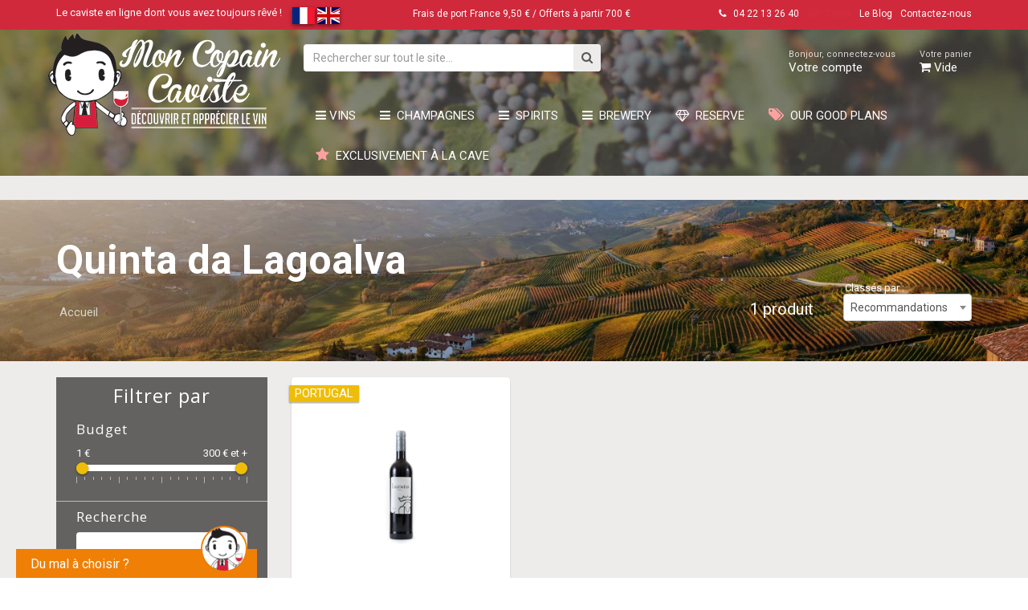

--- FILE ---
content_type: text/html; charset=utf-8
request_url: https://www.moncopaincaviste.com/en/Domaine/Quinta-da-Lagoalva/
body_size: 58042
content:


<!DOCTYPE html>

<html id="html" xmlns="http://www.w3.org/1999/xhtml" lang="en">
<head><title>
	Quinta da Lagoalva
</title><meta content="text/html;charset=utf-8" http-equiv="Content-Type" /><meta name="keywords" content="vin,vins,champagne,acheter champagne,achat champagne,achat vin,achat vins,vente vin,vente vins,acheter vin" /><meta id="DescriptionMeta" name="description" content="Castelao y Touriga 2021 Quinta da Lagoalva Portugal" /><meta name="author" content="Media Sense" /><meta name="viewport" content="width=device-width, initial-scale=1.0" /><link rel="shortcut icon" href="/img/favicon.png" /><link href="//fonts.googleapis.com/css?family=Roboto:500,300,700,400italic,400" rel="stylesheet" type="text/css" /><link href="//fonts.googleapis.com/css?family=Open+Sans:400,700,600" rel="stylesheet" type="text/css" /><link href="//fonts.googleapis.com/css?family=Boogaloo" rel="stylesheet" type="text/css" /><link href="//fonts.googleapis.com/css?family=Arimo:400,700,400italic,700italic%7CCatamaran:100,200,300,400,500,600,700,800,900%7CAmatic+SC:400,700&amp;amp;subset=latin" rel="stylesheet" /><link rel="stylesheet" href="/css/bootstrap.min.css" /><link rel="stylesheet" href="/css/font-awesome.css" /><link rel="stylesheet" href="/css/font-awesome-animation.min.css" /><link rel="stylesheet" href="/css/styles.min.css?ver=1.17" /><link rel="stylesheet" href="/css/custom.min.css?ver=1.21" /><link rel="stylesheet" href="/css/custom-mobile.min.css?ver=1.03" /><link rel="stylesheet" href="/css/select2.min.css" /><link rel="stylesheet" href="/css/bootstrap-switch.min.css" /><link rel="stylesheet" href="/js/WidgetPop/css/cp-ambroise.min.css?v=1.01" /><link rel="stylesheet" href="/css/flag-icon.min.css" />


    <script src="/js/jquery-1.12.1.min.js" type="f16ca5293e62f744aaf8184c-text/javascript"></script>
    

    <script type="f16ca5293e62f744aaf8184c-text/javascript">
        function pageLoad() {
            //Select2
            $(".select2").select2();

            // If function contentPageLoad exists, execute it.
            if (typeof contentPageLoad == 'function')
                contentPageLoad();
        }

		//window.onload = function () {
		//	pageLoad();

		//}
    </script>

    
    <script type="f16ca5293e62f744aaf8184c-text/javascript">
        !function (f, b, e, v, n, t, s) {
            if (f.fbq) return; n = f.fbq = function () {
                n.callMethod ?
                    n.callMethod.apply(n, arguments) : n.queue.push(arguments)
            }; if (!f._fbq) f._fbq = n;
            n.push = n; n.loaded = !0; n.version = '2.0'; n.queue = []; t = b.createElement(e); t.async = !0;
            t.src = v; s = b.getElementsByTagName(e)[0]; s.parentNode.insertBefore(t, s)
        }(window,
            document, 'script', 'https://connect.facebook.net/en_US/fbevents.js');

        fbq('init', '1299967893355674');
        fbq('track', "PageView");</script>
    <noscript>
        <img height="1" width="1" style="display: none"
            src="https://www.facebook.com/tr?id=1299967893355674&ev=PageView&noscript=1" />
    </noscript>
    





    
    <script type="f16ca5293e62f744aaf8184c-text/javascript">
        function contentPageLoad() {
            $('.value-check, .value-radio, .categorie-check').iCheck({ checkboxClass: 'i-check', radioClass: 'i-radio' });
            $('.value-check').on('ifToggled', function (event) { __doPostBack(this.id, 'ValeurCheckBox'); });
            $('.categorie-check').on('ifToggled', function (event) { __doPostBack(this.id, 'CategorieCheckBox'); });
            //$('.value-radio').on('ifToggled', function (event) { __doPostBack(this.id, 'ProfilRadioButton'); });
            //$('.findesloges-check').on('ifToggled', function (event) { __doPostBack(this.id, 'FinDesLogesCheckBox'); });


            var c = document.cookie;
            $('.collapse').each(function () {
                if (this.id) {
                    var pos = c.indexOf(this.id + "_collapse_in=");
                    if (pos > -1) {
                        c.substr(pos).split('=')[1].indexOf('false') ? $(this).addClass('in') : $(this).removeClass('in');
                    }
                }
            }).on('hidden.bs.collapse shown.bs.collapse', function () {
                if (this.id) {
                    document.cookie = this.id + "_collapse_in=" + $(this).hasClass('in');
                }
            });

            //$(".select2").select2();
            $('[data-toggle="tooltip"]').tooltip({
                container: 'body',
                trigger: 'hover'
            });
        }

        function ion(prixMin, prixMax, prixFrom, prixTo) {
            $('#ContentPlaceHolder1_PrixTextBox').ionRangeSlider({
                type: 'double',
                hasGrid: true,
                min: prixMin,
                max: prixMax,
                values: ["1 €", "10 €", "20 €", "30 €", "40 €", "60 €", "80 €", "100 €", "150 €", "300 € et +"],
                onFinish: function (event, ui) {
                    __doPostBack('ContentPlaceHolder1_PrixTextBox', 'PrixTextBox');
                },

            });
        }
    </script>
</head>
<body class=" " >

    <form method="post" action="/en/Domaine/Quinta-da-Lagoalva/" onsubmit="if (!window.__cfRLUnblockHandlers) return false; javascript:return WebForm_OnSubmit();" id="form1" data-cf-modified-f16ca5293e62f744aaf8184c-="">
<div class="aspNetHidden">
<input type="hidden" name="__EVENTTARGET" id="__EVENTTARGET" value="" />
<input type="hidden" name="__EVENTARGUMENT" id="__EVENTARGUMENT" value="" />
<input type="hidden" name="__LASTFOCUS" id="__LASTFOCUS" value="" />
<input type="hidden" name="__VIEWSTATE" id="__VIEWSTATE" value="MdIGKbYM/bwmdLYQ9RT9WcbcHEhBryEBMZPLtlVTS1q6FuBJ85jPPYB94wOIbE5zVSa9sqeJ5giTSJ2uxXebC4ueSGoJR8zEYbFifVZI3OHI3jkhAgUa2naPG+Y4WZAhbZ7wQQ44X/ONjA8i4A+wea6T1rq+JLXZXuufJdmsyJTl0GzjwAKo7T5urHtHVF7LnufdfNSKrdaPgpSL4lVqCrjNsu1ZRGOMeFu6LoK1aqozeBuOmqq8Z1UXTQTv/82AtbVXK4ds+vtgL9dEjOW+ndRFVI87zhyUXUmJfctV2+ByNzBYFcJNz5Y4Ah4yO0HRrUt0LQ+cVzDEi/[base64]/D6gw1DE4iLEpl15e5V3TILi3z+mnnzTxJ7dPixgfvuyZNqOMH4PYfz9pZ0iGyuue8W7CiuQJIa95d5FRvax/T09RWS5YFxD+JfWt0PhpHzcv/qilLdNPKy2y+GiGbGxZb38rdozP5oSKQqCUsd9GOj87jdu6AjSGy0fhU4KEX1CHoglococPxVn8pJMx7jpvrtSa/89OmyLsyO9cgAtVYa952cmYP9luGV+lGSJFvKRTxRz+wcFk15xUq0cgHeD4n5JU+CuC0EaSPTFdRAMgrlm1An/S8Dd9WW8WcaoH6r7WJpIlUPpqfpv1sUQ5rcv8yKpjt8qwdZNuaucHDzLh/8S49Yqrbq3Nf5e+y1M5HNdPgCfSUhF6v1sMuuZXo3dxhEzFYHtuW98Ny6qpcbVlpGufaIh4AoVHGeQZkRQX3ojc/IQkPifCwyS4FWbUfJ4Cok/[base64]/EzllDjiSbOnB3vNUkEYywrnLybWw6jyh5omAu3rzNO9FtCdl2Abl6QUIaJJBHfatAUdRi1/UqravdDJ7GYVb2jsHsdUH9Sb70zFLLBqO0MDC20cEPg/r8d7dOd4CbZ3eBDtH8u2rGFzHJ821FlVPvy+cYMKPeye6RJIY4deB7aLV/ZGfZ1Cu3/26XLofheH+PvftDHSPa0xRbh0uGD9RZNYmzAX3c6n0rLL2+p+PcfeE7msgfftmdd/9GT8HhVK+MmgeuGllGKQMU1a99CC4XTCgNXVAUPlhflHkVYpRFJ1/bBwyYXk3CRHPp7FzANljt3BculduxT08lakpRLlI16KhpAPbh4b7Ds3dJIjhn9hroXac7B1qASQhS283rwDNSPiwdg9q6Xreb7YBuxlai3fisp47JEFZpowVVbnKvZstPgUjhJEzuCdcWv65I6UDwGQxax48eBX77dvEh8zHMpSXcg/6ZoebGL1qifBhOOmg/j415GbNSY/MNVkdovZnN+p0sVPuhavGgpoJbRlJsg7N2zxjlc56wFLwLilIAgjEcjIB3aaT/FETcNUIFElk2jHP82e36YHlM+5PuPQLvJZL8AoUyWFDwLOs57TaMlfg5wluL/pnPU5kh242yIpJNqmBXg1gnIG8A6Z1EavVLQL7n8Ko3dfmc5i8mIqyZGNDIlC20fBiN98r6RRswwSfswWzc8MDhlqcbCnO4dxUsedcO+nbvN07/rORPr43bOpWNUXx/rhQd9GqZ3/I4QK63d7XxbTCL9tN5e4PbRez/kHhnbaZAZt32o4V4iyJUulu+egNJIKCDN/bkgJJRJGDFGNaiZWjuDwaMy5FC1nYwaVktnlx/MN7BwQKYnHmAGSxN8Y1pODQRS4YbrwjwIZt0gIHugllyx+2Gvg+dW2W4utSOzCUNYiquMLVQGYXRKyCDaJz3vuSFIaofPiEUzVPUifgErdC1KlMJy0JNShJefc4yp1ITeIaeAYD/rJyOx75j5glJeXY63FdHu4xvn9nuTZBTcjIIH8ihck9P/9cnC4xcXEJ6mvl6g6MmsREYvMgAC5I/KQe5D+LV30jGzObyb9xVsdLhch+b1BKkrmhN0iUpNHPpa99d1sKdKkEXRHyFwFQUMp1KBf3ur7bSRabfVt9tTxkOly5oP3B1Ewk90PM0hcl4hQfJGA/bbKxiiV+tLwGx2PYkW4uee9piytgEhtF8iiAQRD0C9qjcbUnTQZU2GUUch93DzWBFll+iVSjuwsf65o9EefjgFXVhjthKzI/CM4PJpgKwsMNCyhE0VDB3SRjJQVXzuVa4niHBGzD9ZwUAyOg7C08oqua0ahXHC7xa02XJhijs8bDqymniwoEK2ScuDdsdnOxOEJXLU1Gp6ESiejCpX0pogw9FdxcTgGMdj/PYzOWdBAGGPSuYqI+r0u45DQ1V5DQjqqD+PsHX5IAbqieMEzro6Z8Urh+7f9+pLzNqhLW26Et9hLHWvMbf8rzijpyhljYHrlPk4DY7lXS9FCw23sjsaURB+fZ+9lcONvcAq9ksmna3tnk6GgPlpQSXcHCKcgpZmvgHP/uDL1EIsYerYfzRml0KPgfoYCQVNAffK34E6m17H3WYGygZkrEMDOnNJDkdQu9zfFxeATjdDmfOVolr9npbySehqDBUBJg4fM5E7wvsymxr/Xj8iJMFpc71L2GaW2DaAQ5XYocoyNcjI+uSLpz0IVnJOL2atejMWjdiLo5BjGoXxak/Ge/LRMmhdt9moTr2lTysRq512DjNBtSn/SVOWuS01wr7peQQqv0BfaEMNkfwPTwrsFFPjHoCpQadN9l74XMDj6JmfiAg78wZcsWxYDLx5cqO0liamTLHLii/[base64]/kHO8PqTAJYX6gu28szqbv6hZtaOnMoDBs3oq80hBjSE+DBkwnsQwFHDyvF1pbcfvmwac5w01TPkR0voKElii+ypCMmwgBARhy6hYzsNCXAw1T0uDUi/tY2HL1Xuc9t28tH7grj8PMP1hKApkdCUvnuxcmjefNUh4LOnNiFdjUD0ooAJ1EjEDIPtzak/AXPsM6SSzLnTcSnqGI9/E0/U8t6ZxIbNXk4bKBe+jqgEs38ZYNAPIf6xhJ39hlIYZPKEoIBWVPuU0cP2+vJk2qr/r3tcK/cQmsVpJhsU4Fdn0vIhOcU6W4/E1AONoL0w1/caf9bwmGxdVFLjY8f1VCRzeK7HuWVZFxzaombwLvdASFj1+LeV3/BE8Ms5NLfpEricbcOzuQCJVln2mpjzunIN88deOwSNIXIJ7u0942KV+kq1ACxzfc+Luxc9ygKKgV09hXIYZk1aQhvuH5SObVFxUMLptG8waYBrJrmL+SPBmdnmR8uabqJao+uth/pZwkXeZKMtvsChvWHxtK+KXRv1mwl/pV1kYkSYtMX07L2hcX5/bI0+eTvoVz3rduzUl8fGW9XnGRrIiPK7ggSf2aEjhAYy8ddVB531aJsXR13IHqrFD4AmWr85VJFbrpEqhRufh5KLkiWKoN+LugF/f4BSFZQKWCxSf3xkCvLsfSgH/hVHxTZAynYfh7Mdj4qNnxIqloxXr702go17xCXnMQJ3Lk60kGqxKxAn/[base64]/z/Bu4FmyzrPIn6Pi2aqmsxSyGGiAKbcknfcpPMy28PiDvhPgiR73KyjeRuxBazWwnBK9otYivuZOXoSDLUXsax2sLd7quC1PxHtUDc3ai0tP/510QXssW4SB9o/Y5/6AOSB81OLGguEq7MW51e9NrYHX0LZ6T6OhaFhDG2qs0mD8k/xdFjVlsWx8f7UTjRPA/EGVRqzmiBPNv6AQruRLhJAh4aHpyg5aLM8lL9kWXj/1dLcDB1uQJJhWEQYBgLSHVjNj8VfQ14aplDlwkOA0DKI7ADG1KbJnnhmjr9WU6QYJAqUZyS+0MmUpa8CMq2oBDwygqMn75arZzBYrzfWAGAoVr3Y6nLZBWe6YkkpxaaPrZPcAQtKYOzs/GonocVlBejKa+yCrbf46NI98SKsPDhmL/4AgFqKEDyJe2I83s2OjCpPCwGARqHYys+ktQpswveT09FKzaR03j2fpiKh3xXKL3TTzOd1jRtzAKI/wFXRElG31WMVkXZG+41aOFR8GAm9FtNua+3h+IDJcNBQxpTe0i+W15vz+C48DW5rn1/qshXXinQsBvntcY5xXnVmepY0LVjwJxUBkhABXAzZEPzycMFoNtCXybr9MqCF6ttQRDCgzF2CROMCJ13mv0LAjekMh1eU6Ci91sDi8tK5uVf/K3+dvizpH/wgZtequuS6WUr5H+p6C0q62BPeRY96qhy4s8eUEZac77aWxmFuLY5NSVqZJp85WAffaGOVrCspFCkPAzSPUhj+ZgnZhZKWj3rz/FZBLRkqZJOJ7nOEsyK7JKLSWnQlQG1IpWZ/E7A6A2dODMY+Adub3DJIEDkxJioBfNH1LJAOPjCgFHY6A2yiyy6uFRpW5KvaOsxn+D/v9CZXdSfcTy9mS+uXB5GB/y7f8JKbfrZe/0Qk+EeFyimHjLOlljuiT/sP+nfQRwW79ba5i3lyAGqhQpHD+nhn9ub5F8rxhmqCIhM5K32pISU4eVDhElsWuBtCialdZSfBoeGVKleprkY4xO5gf734dZZe6vsH27EEeUG9QxWzHMWUtoTiRY2U0+chzEMgd0cFcUAz/lFo4KcbvY4MAtFM5R5ZFS+nmVfXz2lkPbjh4LtEDjyBqjVFiJm3/i2cb5qxZDjy0f1+xPbMUOaARR+8ojV/wGofv+Jn/ibfTepOI1GKW5oKKZeoJJ2PCbhOEiFBgPru3fwM6BaKo42GFn1j7SpXm2uZax7g+PzTkMNiV4qi/+vaRBDFjFIPLWMbgb8g+Jpqf/DZjpK/k7AccNeuMUxVCthHWK17B5BaS5iAfIfsQURYCEdqOwR6vw5tyO5kES9hVbDIG34UEGcdR6a7ab/MpjItdk92iWMbJ2khWgGNS0oUZubsIK7IjsfWPdTC6toLQGu0C31FxbOKi3Ep/2CBn/HGN/U6IXl56vXdwfjWkXWu7fobYw0ajCRLoJKwZb8/Pb+VeyYXW0gZfkgn4rRWcVKgKqpwST03/VGUrV1/bI2wuVmTrlLHPecqZ7z1CyzMZRz8ntDsFvIUfz9Bnr/[base64]/[base64]/+UMRAyntk+Q0QLbU3mMHJwPAOlJ/pi4bLyHWS/[base64]/RDnz5wiEMTtafN2NRlFgq/IFAoff14ra8FtQ5ubSObeR2tExs9wKRqLMvA6qeN7c7kb8f3YN4ZtINEpWhCXweJ2SLdYFKUnjUuS4DIVb+nJ1/mqAKOCD4OJI5xNe3w/cv5uVPREUy7Jwm18jah0FJsRu7XyPUMUuGnNmSw81t4I2p2RwoXznmMS0Ah83cr5KIiFz3X6qEEzqeOsTJfHtxG6QjAetMXmtEEYwYoLGo1XCBn+7iOAmjiSukxCJ/3OntnrHNoAu5PTNh2dkm4SloOCaFCOhQDNfNNsm7iq8JEKnA2noGR47hiSduv/jtruoAmoN32rF50V+vlFdGRkjWJS4sMcPaXJlkRULinQKy+nk3BpRhZPRRN/836he7XJIgviPd8Ks9DphS6rXSrqpD61NHSylkoz5GxLv1bG7YBBwPOuwMDTugyq2wvKS/xpWqdOj8WknIt3lEIRCEWZCHEdBoNUBh+EaXC7qljxIqrIo99kdUKLcQRvxfD3evxIGW7Dclmwguead94YXDshrdWbBHu0lu5cEB0P5NRtxmjOPo2Q107mmvASc5fXXIcUcXrtobLQMnm6s4ocnpVIeTBwkpiGyTi+NcWp7x9Ll95ANXTyycW7NaCigbxPiG4MZ/O8WCZ+Brv491GO6TUNUjuELh/U592rZuiGRshiAgNFVFNiw6HrPsxMyhXikxV4mgrEcpUOXlP7sSaDdjQdSEWb/M297lt+LfU6s06iYRiTA7a9ys5JG7aXl3u8S04YiYoyl736NIxX/MYd3T429gxyo1AedS3RkBYHVH///IKiiBuiUnkcDNjRydTeOP7hW3QBr0/wvL6oKm6wqUkOidTW48fTIhZwEFONddcook3QDAPR3U2ro3qcQ/2gr18zpJ9s5yPH++oKGhOYLPdv833etYDeFE1pYEWHfOR0y3+g+3xAR0RyK7LxR6jTiv1CKP/SVza4oqJW3md1oLfYrvA4ccpgsP5kRksXLQ2DHurmGfSU0tq7LOrOZ8KjwHb3GZ+wiLJjgKCwubCEdo21cZB0NEQPe+/TpNKzi1QlqWXu1ffaUAVs/6xyJpaba72TgbKCuoHedd58XM5UhvMNL2SftZMY3SoHFy2a5pVJHFNXlzJm/V1g8VyrxwSZF9GWi5XlPuvuJ6eIClwawCPliXTFHdG7uUDk/nvyk+3XlJVCZh9cDDmCPSDjP67+IbEMiGHEK5WsvizCpPS9zxpl7+Le3SrXTer+PkZWuxqPnt4YtPr3FAu6f/23zMZXyxbRamezC9A/zwpMvrbo6gVQcFuFAiDlrAbZCbfQHrPMep+tibVt9hZdBqEXd2FW9oxiVgv4wxn5JVnHIu2TSoUtbe2qT5H6aDdSkoroOyAzE966Mfre1QU2IDrYAGNoH+ovVrMVlu7VjXGIAmLx7SuFhJEh9W0cAGce4DQGf6Yc4mtNJb/HZZ5ynlOMS9/QoMGx2ZvWrFY0+oYUBJv7Uu14xt05I2caGOJrepAAMqfvJW3Ih43sjYP02KW9A/ZlvsTHV/eI5YJIHfkDuM7soL+mReCbjUgzDQPccV9WZDrFgt5nMKu5Ki9qQ0Xn+STDzUw26CWJ+4G2W+zRp+Wn3mz3RaXeoMQreTRvuyIst0FjDJncHfpI4hy6Spz4na85QX+2goZuXv1OTBeHVCtvluK3tZuyX/1DKZ0lRfJo8/xN3wBChwDLDJTcI29ExPW9KbCKN8lET4xulEa6blvXVEQ+Z0qo3Bbd7zdWYclM2YqknSxq8XbnbCtrcBdcoxUjznRjr+wBLZPyJO3EmH/[base64]/wRGEsW1v8rdmtTzHknsjYdLs6CFhP8kyhh+I5l3HJZeSfk/TvRDyj7Hw4l2tmpMVWS0r0UOTlrwMjyYE3hyLJWaniE0CHdx5gA3hD3JHpTCHvPSy2FNhCCPUwEnkT7gNNh0TQ4HFK1W/GF+8obZUeAxtB3Kb8LlhfUrxaeYN8q7oNmQUVGscKkCdX30RgvMnC7hX92MB5ecNb2YVXEpELzI6zioBlOaozdaXVHKpqdNZweFAU49O6uRK+vv4a54tH2IHIxGhNfZAT/0up+l7yY4O/[base64]/[base64]/vl4KUOM0LVJyLGqkrTA0G8LE8Cmg+HTFc7ebWINRjrL+vubsZ4cIuUYkU5K5wzM4fLOcEJSxoySYvf9YmBeqqBw4EbXhExdlZNgxk/HiTokR7VPiIRjKU2HCzqZCuONhNOjcKkHQsXl8wIOj90+hzP/a/zcDF3TzNbQ16Np0dPU8vhsuX+muAmNrlH297A7JIKH6XKyARLN+x4NlTwyB3YVzSBCs9LPNMfxgUOV4KbB3uOXSsCWdGhv41AHSzR+s+hS8QoR9jTffTavw7HLf4PcpywQjB6DsLAoaLPLYg3v0C4Jz0U4SmScFLbMpOF/O97JFGnANJzQaioNyj8RFV1YcfWbvAvZScYS7p+jijLWm9eUG9xI1ZiMh1P0miC4jaPV0Eyr8Cr7a4PV9Hgujm7H/Se0PDU94p0Uj3E4LwdAQMtorm3kuQWuF5TRKVoLkFdJM5eIRV8+SU7js2sg4oxwA8j9hN8uRnulCzgp6rTtfVygt9Orl2sxuF9bnudTAGf/NLhuMN7+EK7QkpMMW/YLC09MYSPGx9DdMA17aKSTkcOu+twEyCC/6GdRMLZcKNwzcQeEJclZe0EQOXhhLpNwYiJsoqzBkPqYlvFFkfvlCFTfMz4lqg44h9o5QSqS4f9ZLj3g59RPFYOH9N51DCoeYEyyXJ92PxtsJ7Q+eS2Uupv9jW5dNl/eXJDDF8JobX7KISokuESv5wvXKrORa/50YZIjzLYW+PGBM0pEenOgskdjqrSHhA4UkBgoIoyvukFl+dcdLNoRCXEwwIcJwJAkkW6mwzaIwa+bCnWVvKKRBYzPQJ9KAunh/vD/1sZVJQY8dksu/a+MNRirDoWnLHe+2/xhJ6FCX17HCL41J3eZg+GLRXjlFO/yASfg9Se2jSCAR81dPG/POLq1m62uZOkLcywHrpNpJ96CV/z21gzjkP/tJE6xoXSxSYFMWWcrrWlapU0LWw3qe/0EEym4sX1WZ7/IiGSkhe6/Ct2Y1HipANHVYMglq2t9SndQ5BHf/UjyGm5sjo7Wfm4mDPn3l3cBLDlg3S/VF1HM71EXz3GWZV2WCSgakoxNepF5/QzLfGqhtE4/5B6NcVSkGjd2QRaPS4DQ9BFEhoqDH4gUK/HG8b+Cgu/eman9+0GBfwxTY/25urCNuJjMyS9EvBHPvjZsTj2mjuqKXYwFhPXyWp6czSUF4GYXMwBokRnl6G6TUV0XzpmW/UH/b3olUTpi/8WMNvbPuKDiBF7Kl30QZgFi0Am32YKrNYTjhdBHSxp9DIPV7T9tI+IsENgyw2LShF+wbazHLY+amUmaJaAP4PEXX37swkGbi2Q+3+Q//RSvtWHkkUHuo1bkKKMZXoHaI0EN5Pl6tSrtboCF2C5NENpcBZiChTGNvH59LOMl3LGK4Cl6vKR7mm9Aq7eEyO2+rBvkn6hqcGYReNi1r01Q02aA0VedR4GFZYkxXmUuli7r1P1je662/BiPXZFd6mVeIChz1keTUg2MfeSrgpXdpaWwV0lZ54g4MwF0+nSZFuKnbe0bq1vlS/e7z+GDjS4p7UoEGP/VP8Vy55wM5Mp7oicd8UavHYG95xcfP/I5kZZESTfexCNivqlROWfKXHMc3EAQoodj5mVagfwBugZY+haAy7qr9c6u714or8dG13y0i0R7Vn5HaIAdMnc8SnMmyxHLXNDIG6+7ExfaNJOugI7DM1mY1bh3dkF3qO/GxZL7n0JDZVo+jGvbUJr/3c8OAuLSdxuRVnDLRbOXztKZxyLGrp6S4Ob1iFcD7QGodBsPyQCPHss29yQJo/NWXfdLpdCwk8xulij+JsmNAecil+PYp2Ze9e9Hw1HsH+gdsXdy4dA+ylA6UMPzlJ8/bCeaJn54DydYGWHAROqu+FEPpTsFUzPAI5tROgQCH49Bwd0hIGSq5P2x0TA9Hf7Si8ILgGSYEGrvx9ZtXzp6yiFR0C8jA3aobJclFkR5ECVcFnOFqNcOc9IHMKuAEUh40ftEgPdseakmlkV5crn4VqoNvTE/HL1ySY/gdcl2sK1KhtFbXcNwVXFzBB88maUOxtE05QJI410HGzfYDd5uSg5oYgYCmI7TfoPHxqGH7pMBoLK4GVJHyMVth/QQhzVTmKltxnmywYLF7dUc6jgcfa3EU42w1GNVTBoNSj2ulBcBLWJIeqCERfsZvi1781liEtf8PPHs2tqLoYHHGzzIis489TM/DhEGKHIWHI+BJXgVXonRdrh6s4MVxHUVRZD3bqKalIx/0YmO3nfdRmQ+9tvdBAyzB/pl4lfSAppcUuyFuvTwdE930bS/nmQAh7H5KcJ+KIocjTQFxe2y9Cb6892+nPFZuveuiUI1p3/[base64]/dJX72dfjaTxK9qFH2DM1HlvPA4Rk2CFq+SMRpB39s7kbw0gxGjYq9yVSYJDrkBmFHEXZ8EIXfd/Yza+CezzlIGOksxP3XshDwwAyaTeqSWIiYVL3JxB2ByuOiCR5DDKt3s3XMnIolLWWUzMJvgD824RWEdPBgnnIFTdBgMta+XL7fUHuHDnp5OqkZoAhJ1yvERFZu7nbwtMRWOGgCr0Ba+MxgW836lyFzSVmXsMG2ChyN4qWByRj+LQ/B28SbZD6AYlLVCZ9lDliUyYgjwIxog2Ep4xm5kxtfXjysSNRPGkIVAU0MHZFv5Zyfb08S0Ay8zls8LENIqnQVD2JGHvsRo9/+941xfjyRbxJNjfc1t7dxsYVcwUNg7oNvJnfCzznzCorKdF1zoWy0ObPGZL2n6sBE9UqB9EAbkOQdCszr8MLorIyZAMiJoNyGytLmOw3gWidyVPCmTqt2BxfYZVkz6y65Hvcv/mRpFDiCX49Jg5ur7K1I7geTSOA1JjJWUMTl5CoJpLI5MGvPS0tvV5HYyavCbn05GyUF7M9gT1qnLjK/GlKSjK/8scW53hqIki1GWmBKkaGndBCHvfy6u8BrY40KqLaivsHTPRiOgM0h6F8fdkCp1uK9no7XH/O7CJqUoOl65fuQX936LLP8aHPn/k4dZkZnjrX2KI7u/RuDEkDcV+9wJOmUORIErHodoOPk2HPj6eKPK0a0wmMqmvFMEbl9DKxywkruLflKlrUBfz+mHUpqpQ00LgoRkxInBQUZC9fldLWGHskJCU9dLutBiC3eF3JBSQ0gvaOMn8Q98aVgCSzZtlrroS3IX3HzsA5OXHiX0G+KcArAFu15B+DnuyHC7GjKLE/k4rB97hvKdlghH9eCN3wnLuhtWnHxVM0G0kKOaWwfLmCD/vukUSoeOS1aefjSkHwVfgx4NmO89bHcXHl11kgYhhpGu+jqs2jDMIN0qAL6sZQEVzhFSW7kKzAvO3us4BGLgLRkMZ7yax5y2w8PqWtEikHAtnhRISnWxNeD4sLDdnkv0bDDKCEiXeyREHxhPG6xR5O9YBG8VwhWRZ379u33Wdv5MPcYZ1U8DhDBP7Lpn6yBbkEfZVq/u9aEL5LHKNeDqYHXjYpVXTcqJpqFhiw34DfN7qMSI4Dtxz5JXGdmxxkHv9vC7uvJYLgN8QIYca5r8HxMxKqQsEG3meV+k9+29RuQ6PhGuhiPYqDGpYhvtKrzz2eXZvCZyJJ2mZZ6FcblxkGWB4/7BXFDEVd5quHii1x0L3EQ2/RuVWitW8PL9ZtUU4EpJTwSAYByd0Nv1KTX24LGpJLCmqc+zhRsiRJmwlaSwn+hIsh85Ik/khYc268MM5gzq/ztp7AfpYc5E/V6A6JFWzxCkzMyli4InUTObhMTYBzfJ/SADn8hzoLxOOpy2ulKBTi5gfftIuV7XgimUBq6alf8KFxTFRggErjfrjibQ6C/LYwwKwdvY/[base64]/YRkhBN3gHJ2x9SwcmS2mGBCynakOAGG+Psw5UObkDvH10c2SrRqrQUb9kTnw/e6vImSh2cafaMXbk8qMtp6qIHq5jgRFvpY+jkrj2G9DL2PRSal+WXPpv7QNh+MtNdLvOH0eC7h7h2xt4nAJnMwZGbAZMP+gH/CGb+mUlz0SszqK/K6P9XKamkCUpm0VoM8yfbBNDPzQKQfkQ68RG5wNRj8bdkWtD0NF8QFD87ODnLeCQsif+JmTqxx6mRxI/41u8v5kwAWW/u/ggx5BXbD19L45I1wtBM+5hTROHWj1DLSCeWPaAmAy8615p2JJtPBok0kpJZgB6S3vPkrZpi+urvYJQOn5JXC8RnLfISn9uJm4EfXb/CsYpLG0xd0bZ2lx1zgkIXrHZXFjAGgbvMpFofIACBy7xg3MZ+zl6hvzRT+vtJ7F5HmirnUqthic7TnEieJ4gVsIFI3uDDh+oVNOIMdxfmhIjskFr1NXDImHWBZ97bwjp4VfNBA0hAWGQZNteHNnM3+FCHnC/q3D8uv5QsYNqyjUr8swcv/FyVRg6wNtW7LWK4tlPLTLmPx9fd6HRXizkmEWIU4rDRGD8rjjLEU3yranUd4HjjK0wZ/uHMZSog3HSRufwzPh9cTtpQyZz8+gwlf+BLXn8RPzTqU0/oQ3u/pMWZAwk3fw0EVuPQuhsinFxYWIVWDGEw6DIY2sfwATFnp2hLJc6GKxxtUeGEXEzrX5kLDhSDARVCvmY1Q0YFFbUF5SArhFVWpNilWHIH5W3TKNoZzqvmxlA1XiSgY7Uy1SHuRNbx7a/T/fh7UuZgzwQQ45YentsZGKsf8PVuhDD3tQP+/MEFQGYYScQJIMddTKuuYKIb2oLaK9MHci8i7lRP++QZk/p8qObarduZLpS/tyNXbA1N6dS5yjEgoCPDh5p58xi0Tr+MOKXNyjhzG+6CkJmqJZkf9/z2f63pwMyQmSmjRffWBl2Gx8JBA+yiCYyT+lR7krqjh8YY0aLm4tsP+59qstqV6FMcLBbtintgf/nr5A5qfWQoQl7kOvCnTB2BSTb1NyB5jtiOSGuruPIwhbCyO1s1BooP4mtqmv6tOCUsOLM2x+kMCj9wMcxuC+FAR32HJJak5mLghLN+H2w1ERfnNB1oyHOxtlX5Zh0OWqcJ0m0kUwkUKqm2rRzyaa/zEJtl50WgiwGhvzomMrK6hA/[base64]/xXNwTpY5DLAmujk0JGAUdYd9r0DDFe2/KUUy7a31aMO93pCMvklQbJ5s7ncpGnemXV5iPAkwr9J8KqnbW9Mh7JjpuRHTh3VVY6yyVm8zzpt2jtmE9U/F3rFB7vClFcsY2eG0RMbMfmTZS0cuwub+CMwbINfkx1MzDo3xlnK8ZitcvMpafLCf082SPx/ETDyCfWChhFd2WL447eYZGunW4ix93UnUSrYSLA310lSP/AZ70f0hKLPy5KiOvxJ/J8fh5Vf+jxRSTYEwsuuqXHwVj1kCmhykrsAnIcoFBBAoVZE+0QEO5FBZlM9xKIktG5pqHOO83/g0h6es0ADNBvJpXwkeKFNXAjFGJFV7jiWOcDu4mClh8SPbHM6TWke33xHCMJ0iBC83wISP178Ayo27zEvYzOdSGaGJhkGiaFALNN98Vrt9kkpMvvYN/Lx+Mj6HSwyhrbMpgetFmTj7SsefyJoyrTDiElHzXMQxLDnVKKCLAKuwvBB8Kg2OE97YyvjKzOY89qL+GsUt5YUpTS0/[base64]/s8JPulLg4Keq/ufC/RZjkoqUSIWMxji/bmJjmSudkWtjhZEeviVIoHPakJnDIk8hF9NJXK9SMs1LBfFHCW//H4cUeGAZ1u3Bgk1cmt3tAwBlC6YMZJ38AYWhJ0ROO4SeoyX/BNO9xXE1oDkysTLDGjKtpc2mTNuWrsyPAoczJiyOk4nu0QhOPAFlj+KyWkujF+UsPP3TN0ZSJzbP+VxbL3B6t8ZAsK0lv3zDKPx80onX0I/XYfHHCmAtEiS0blG4pBRYZ1KI8zm/qNPdRx4ig7OC5kBHh5LJsHjZq+7mzsOF51dT8T/ICWzZSecTD9bALFtqVC+U8MRVLMkXecrIxqUlhMfi4vCAdZLb+OwgDBWht4QAqzRa6vME1Fb/rk9K9bVhT+9Y9BvAtpeWa7xqPAapM+Orqacl9BPfnYEvdk5PpHIGUikc2Zp0j7bD/6jTWMf4PkElPXnDXKaX4rzpZ/jfjXA6OF2p2evZgm0GCit7Xup3Ek9kTypZyABS86DSEgaRe9Rir97oyei/O8juOHrp77V43OTui1kV35wDwrtLsVt+VTilHDr5kJtDnhvxGV70qyybtE5M9Q9g2jQCi63rY+Hce/ae6kokl27lDk3MvMe2O7JnDzb9yXgSCgP2zGCeLXHNM4K6j8SROpEPnDokjlDJLl/megCs2BBn72W4tKAdf9FzSCIZYIxXU+7bymq51v3NZjL1y19YCRV9IqDDzR6lYEkaUD/icmNaBk3IU+7pzHc9e3P+EypOX8xfN98X5G/zbHnwAB6rg0Hu+9JaFKbZv7uzcuU70TDv8TjsGcM31ceGVa12hHH5DOX58LhCjjm7zCOtCf8c8CxgwFGhV2tocexfjDaLucPmbhAxvghHyE7nV16OM3vIx+lDG8yJGgpjyNtK3rGJiNSafUvffXiTuiC/ycihOef0jHjJYNOsw8mOO2ZqWxJYP8X3ku2ilgHZDe1xTEqkGpjEysJs8/dT/RcT1mRVmhce+Ir+8DSrLaB07o/AOs64/oQK1YbYhlYHtueG7U399k8IVLufonkbsjItrvKQ5QChIgg96VkwxW28Lv29Rg5LoGi65/5fvhDUrm7p6TWGNGAOEWMNTl8W3hidDzi74Zt6nPz2YoiEbJtjKGXjA9B37m71A3l4oNqvq98r+kgVJVYKonoCWnScwh/przbEosOKKqUidJh6CZWgrw4E2gakk3+KbIsUbI6G8LheUgGJ7iXUVOoy1Rp6Y8X83g2AvA2Kf99K5fnoqkYVDlLODFwFXUKe/SQNdmUK/XDMgfMszMZVb4YDqZ13zVZRmrMC78IgDpussnrM8PPKYXmM+XTaT1K9xBEmBgHb4QceodqSFh2NDbWB8OahRTmcmXjYUfThT4a34C4VyE9u+a0SAqTJzyVR9Ju+VpE59lNKHLAVFu8Ic/Fl+DMDg+9q3qB8KzMSczQC/tygioZ3znDh7FkAC0lwsdDFygbrAualzeHBdfheEoIWAJo7gRCt8jhCdU0jSZULr9Dwq+RoVLqtH/kUigM8Kvn091gewPrQZBtiMswLW5aPAvG6OZ6+oK3y3O5oF0Q91VbZUsxa0p68gStoSk1wLIR8sL/ZKj2qdoJr2n1bxZ0ZbBv42YiVdqPWC4gaQFCGwanOFRTkQVjkEUa18OIG7TollaOiE7/iv29Y0YNoZFZQ0OabkNp4tdGsFIFbHPpawp2r4Ts7cP2bqCAxPLDj5b1LaZOFaOS2KlFl/DeHMe1l/7IBwPRRKC1Q1yrnXp4sToF16fZPqjk0Yi6iBBRMIgEC1vyMoW2VMMes8JKYqc7bNmrPYfhYHl/ADLUSoctDQPq6GHGkFiWvZBBZoWOa3wgBf5+mdRBzpZ3GOAqqvlpqaHYDfhYzZXlXiTaL4ZAeMvvjytYEBPgxdof10lZIAsZ5X6SXs4+A59NAxwHmebXL7mkMfv1YnMX5/ZY4s6ztCnMmzVM2QTwB7GI/z1LYfWpjs7WNku1sGYyikqx6gSRMNX1UORsS3DDODARy61WFN6XIJd1yMajnN0tUuBcatIcSQKVZqqSZV/XSW3Upp5U1IZTqQBLkjMtHMxzCbs4RXiHGePNwfdOC4IZiYXeu7k7+tomVhmyH5m/TsLhRaHQMPGJB97627p5ZKxrv58oFyVuYmqpBZ6cKRLsg0L3+eluZuXL7E8divUG+lhc3eU0/knTQDhR3ZsxtTpNIRPHhMKutWf/22yGOpdpoiVM5IjdBr8hUZpDKgvTngx4wBioEy4gX8XgNxXODLFIZmPjVR4dEkgCEPy8I4oian65XApIre93PSVTuz3o6itCvJXl8dhW/DXQA6eYGaeVg5I7XoIhyOpwO0YcMap8Jthh/spqiddq4naDtRhWUL/d+AT46sy00Ma2aXTe3KwadK2lRPNPs7rZnkng/ln2ToAa8GZH+8uVB3htcoXuEPtuWyNwoHnzKTuhimB3N6Iwtg/2nWzx9qCiGIInUbNFZ3uaRKdgRLB8AaaAr42OKh6ABAXO1j2yHp1Mgfw5RZnIznlSxN7cc/A/[base64]/nFpCiLZ+enCh2KUzESUp8zf3ToW1Mf4WjVjYBsfkqzRfs5gmtjNZC8cAZ+J2a728Par3Ae+4uun2sDcqg0ACsMN9ok+B7HFIrWeDf3l3L5/k2CDUq/bo/RJ6LBwYPVbKhPBUTu1FJgy0jKlowr8LZquQLl/CAxLoBzI8uElH3NG/rFvKlwqSUyFNjlt7IiVNYJ/zs3qeW54kG6KvHOyeSqATFmH3AeqNkgNacNC9kFQ74bOWyts+4/0RS61LRE6/J+UAjzn0iRti5GyV9OpijOL98T1/e0szBKxEpR/FGMOr4uVgCQee7Qs/wCHcKQl5BvO5d+S7hl5MjUxuWxWfCZ5iVcwcu/L6JGMbGz1YoEYTGphWbJNzcBTAPemESfjczA4neUS3YXf39HI3Ohc1qMbsrHB//ECYi+Wrj7DdEEEFZSwyTqC18dxHhjCybbLER3DCYlJrdcRGJsEUKZ2tRf7LRv2XTqBG1VtMzUMXD8j4oP2AxchhdKxvCSTAjlXc9o1dUABUsV/qzeRM08ozJexCl0vBPRPgrz8MiZNMqgad6zoFaBP5MUkVo4ucADC1C/6qY3S21mZ0c+rqlBjSPz6L3SkLwcfCtq/kw5QYAF73zvxQ+uyL9K5gmAyTk3e+pYJyeIwBARDrmclLc0aSVoYqa89FftpH7FjDcH1Agbpc0rH/IM1tW+K5bDOpKi8CelMIpmzbInh3kPHdMR7jiZhfakhSObYX/Fo7ICIGmlWaGna9InQoX53t7rBk5nDI7MpGz7RdB9PJyjG1Vzz/Uk6t5qMTZrKzf4FmAqx7Y8YCWINemldMF8X1vR5erjhqrQdtjFU49+VWQLa41I1Wq2fJZitrYrq1ciQYlaS8vPcWhPWQoEXati6V/81s9fht6x6YRw1K8sky4uk3iIRzvty9PLd4H/tJlY2d/VHdehYuBdqdS3P2TMeYahGl1ZRz2fnw0lhUFbDyYI467Y7wakGWFzAgYD5ItslxV8z+RrKgmeCP5TDG9/kXwhNZWSNREKD9EydUMLSJqCu3CBk4kz1xeMqDdq+Eex+kYQ6weDzS6+iE3hZ0ZprmxrooOZaAd6KO77whYEgOlkRBqMGDZkL0ZNIP0lygbp8RqzPjkiZvF7YE6YukAcSorjQQGDNzkDHb4pTQJNbtP3ewlEzpJVfl3sQb6OkFhnHI/vHuM3vZEF3Vs392MKZUA9UDTLmy7Us8tHhn3OcKwJHSu+ZM80v8FEKdjjp5fgQjAuauxbmpxgYYBroUZqYoeHq/HIVQc2vzNkBhQBL/edAdpKHp+nfbLzKxf1AlQ9UDEnln40CSe4N9jXE/bHBiApW7mvLEQd/[base64]/OEHeZ0ryFGmZ700Gemy71JF2NWxfOxPn932e8EMfN4iiXCZCTzxCJ+E2deex5Z94DzWsY/Nrf+/vrrxPlWKWR2TCQfsx3xECSfdYqR/1uBAmkFaGLQdsyjSib5LtFY7gKzUaf3QKF5uLpKLcyydphTa4y2VsqMC/eZrJWSLerC5Ta6zHqAOdI6naWFocFLQynJBG7zt2pLLKz/bVsyQOBkzLTAbyY4J9SsLkGBnwAZ8d9AgJEhOmtuU9cgIkIGl3L64xvOt6p5cJy+wXmaUfJY2I/[base64]/KjJHcSw5CxGDeFfL3ScOmXLxnsbMuT0+nlS9LW+8QCZBpVetPuk0+GljxpObyVRD/xW3bZiqwQy5scRzSYLCwjvRusOzp6mEVlE0+AFbq4KLDhuJI0NNEOcG1B5euPW5oJRhD/jV9U8BMalrf8cdshqDCu61Ah/oKKY/w3ReoySdEomLhffD//6E+Lr9hmf474n545mww7ecpsqbQOfBKqtutXWPSVDjMitl5Yo2gIeW/2QSsBL0W6PkqWqrrKQPQd14Hbex9yoik0rd0yBYZWWiCqyWJVn9+IwY2AvTPTJNiRfnDz6cd8839nt9gMn2Fek09fTMlujBr901CYXYzSXSE3lPUsqo0/PSiBZ0Btzfm5S6VAkDLN2lUOrIjw/+3FQfGX6L301zeK40DX3VFgR7isW70r+Qiis2srZ+tlkcW27ga2A2fYzg9iNIoDO146M+KQylobPF9nvOEMPbYB0SvAWeVrzIv/TDSKHY9Pd2wm8fDbGtd/l+PrTdrfcgEnEgqdgI4MIm7X7B6EFjRlKQeHe2M06iyGwKaOU65MCl/Jyx1AHvFqM1fG0Yd8Kd0OweG20fAreAeKzxXC3ZDNRFYAzodMai8TN+jqbEo/oB+s8KvtdJ/CDIMydH8eHFkBiDzhreqCL2xOKAq+Pni0ghgOgrEDTkNFLKrt6i4GDjlPTCxmYEHpgNaFiekLWNhmujLEQYsfc7vjCTQXHuXygVN7DE2OrIapIMTGqEcgxeLqBzkJInEBIcnPx6xyQnATsWHm7oS/vJCRo0z8hW/i8bGaRStyML7S6x56q+9zLlhx1ySmlnJEAzIyPbUdMWQG22JvafeLAIyL5bNp0GOdclyUhPxdoL93aAXqLmjPquASc835vhhW7X6Bp0gmB4Mk/AhO0XOAfeaZVw99nGa6O6FfPZp9JjtMd2viBAFDpI4GzTVMurHHZ+CyqnbI69TXb4uuA/[base64]/DqldsX9rVO3AWLuiaPqNYaAXXmBm5bpSJZR4qvdHqigs7IDEuRKX7qaXFA8L/nOm04WKorG1qYf7FWJTSeP8+/G01pQ0Dzbvfu/qbGFsp+A9YQqwZ4HXQujSyu2eVvguVeT+E9iXVeUL7pHENvb+O1qUR6veL4vxvCvWez1atUyALn9ZLIqdARXtPL5syKp+bhhpdnK+WnwQFWDgVNS4qyw9OEAowIZUqBjFFsKQzsgPZwkY4ot/+kpL5xGAzoqnspk6Ccu52mQUhTg4GaamLCN/7H2pB87I9HUfS48ultRwSTIaC7hL7+fvyi3mcAG+9n+lVWNV3hG4oQv1JZmZribjmKCq5v1/[base64]/07tjBZiH943KVOC/7TGy5E9Iz3KxPKAiqmV+d/xg8t52J096GgVLdlO++FbD44YF3JWjRsG6mmMtGObuv7d8/nLN+GZl8AcAgcJaHej5hBgYiq+ZwricGKdRiYDmW2EEnnTudvJLg5g71ZQK3pvXxR7eMFzVCJGZIzwEh0W6/vWAqQ72+3r5iQ75g/[base64]/EmZSRnTcyieQeknNjltntxoLvvmh7q1gLfQK7nPUfwZPB7byt9aYzKXSezER+LcQsPAt5MGgvR9PTinOtu0EcaacQjmVVbloEXffXoeLsHIvjXOowCOXdi18EkFJkFdbPdw/AXLTP8pQyedW6YluNXfHgsHqeYnQpLvoggHf9ACCdw584i3DiIHcwtw4Ms1Am4uahw1PO9c8gogF/E8GDQTTPFILPx32CVUgDhCYiwmFS3ujud59swxlskqsJsIVVXViDRbqR4kc/[base64]/uZ74lz4XjQfLQD5Ttegwo0P42tEfILgpOfgyuVPH5nE/uOflvWgvoLSPTCGxBhHQByDzBK6LYoqxeNm7YtiTewSl1xV6kLsLXtyhWT7zMnR+XARS8b9KuwGR2HjXOcRh52HIZkjRCybdrHxAWVK06fq8eMacreyoYHKJ1VGpvUNScVc8hmbemCtSsvo5NnEBKpQRMcEkoY6W/2XSP605/BiDbiJ53vyrqyzAgMkqYOJLAS0nmL/QGLIi0X1E1CtA0ItF1yCNSfP4Eq9WVSa6EJrJib+6UY0IYNjXmQV3jZb564tNJmOWAQD4GxZjH1gUU51fv91TYLpiEyGXj+TP1/n/zo9XVqTvGmL0spMuR+K2Xl8vDjBNKV7h8N3WflsEoHg7FUCE4elN0f3+Np9boYaB1S5xxK4hyj/Cwh2VpwptubOmNH97J3CxY+p3QZqjy7GonEC3WRQVWCnP5fNjIChx4N12beEGond/nuGs55jC80Kv9nsPOhiIgmiEBKv6Kqo9d97i3f0mD/xEosuIhGsLq5x/5B5nblt7TXE61X3DMY14DMM8Gktyu6Fw2ukSCl0wecg7gPYi/EMEh+mjq8KBbZi15R19jsi9AQkRbFCs3GlLjPnzsZF9MLhpnys/1+GetQeay19rKaN2u/0t3zss9ncefXyKpS1j8ikMXHEXg5nZNhrh6vsz6HC+gV+p9MVXpz5+Y8/Rx7HDK+HtHLefCShEfLox2LPnKuFn5SAQNdgyog4v6J8JzbVxN5GZteFwbC1QlQ2hWOTi2yFJ4pGWVbPHYD71StBElpC9/iKpWPjsDmgZl3PkikU80cO1HiLbYNmfHiS7tEuakX+GogN4sEyZEBfttZwkvpH2zXQH5QKjJsCLReVLNkQfEqmj8K+HLDdr3Xl/G7VaRr06Gm1Fi5SbIbHlNSjpzlhBvCFhgJIIp83R/EzmgmVSGKxJaRK4X1w1Ul4yUWdzHTdmv90KmK+Gmo0E12/9Vz4Hz1NLTPKEa7ZvvX+IrtQ4tdQXmH+DPDkfvaNh9Y9IHIHhNPlUnPrtlXqeY3Fb9xx2ASb1l+EBsF576ZQ/2CWbqLpEgVR9CQpwHTjvkufMzvJPUKvho5lw/xAnEeFvX7Yq5hffwNoOxt0IOsow0r1OlTGr8bzZsoWJXIzo7F7nVTwwFqf/j11v6ugZaTA2K2WHjV1lM0TmJk7D/bzHSlkO5d2jla7hTNfwrQ8lzfGOP/PlwAj/NuZHqmMy3GBEsrGDJfoW9OGCLQOycUuRR5FgQiiHOpnf/y2zx9jAtHoh6U+8mCkBrE/W1kHHMZCvhu5bQbPdnd1lAo4F9nHUe+CDhzsWQfGztQVjZAhQyqDiMhmWUYvU2wGDA1mSLTUxRoS3DDBCjg/X+aS0AuUgRDFhb+HYNNacah4+ykGPiLzWy5a9cYMedyXJKmlvBq7JbahikvBuAwxUsGIgoiSCmXONiAvSIKS/beiJELl/Yaj9TrAYYbKG6ogyqq5shWdSgxrmLGAcNkdxMXkCRGlo7Hd+w4mK4Vz/ZXGEvjlovNhthqr+0bdlXWSkP3ZFWQa+XaZlPrjRnoaMIQ72ZryZ5VmdYdwxZ233r250voOyZdLH1TC7x/Ozs76cTZ4ym/4CiG2IheEdYXbIS105MYkIqAWNyo3c4fPQkQB+LRuyuSsvPzUKCGEZdjXDjXbPCpTu861rKAGqUBAPv0LT5rbwB6sKFDIVmmqa6Xv1ENVwMU6RJ+62c+zHjf6SImx+u0u8OePWK45KU2LrG6I6Jf2PEnz5rtEhWYqpB1SeBGzUdrU4BQSqli/00Z58syOOlm5ve672MrsChOdPO0Frp9DMHMHgEq9ss5I6yjZ5APNSuxofzVsg8RP/jww8k0PQo+ksDeHdg2mJjDriXrI50xXCFKCI11MAWXs/uQZ+WGzpT9HxbrAC3Bk2rMGZ//t2OaiOvfhRqlaTeDczuhRNuj9njPCpYpusVATPFidruv4vwmIJTHRTBhswOYChZghiM8LTEBvb1/JJyRBJ5+jPXuk2sARlvFRZ1wEzUe4oVoDZW8b1QMdC1FauD6K2JFi0+i/75YmBv1pdPwtNTV+NNGiBOiI1ZV9uHukr5l4V2/uaKiko9sCCD0K4vqkhf6SeYKupcFVa+lt8ve1aPyKxJ99KM0gkb6jd6AmbB9DSuXHmeP8qzvvJMQJU++lIP2Bsdzk/KFcgsr5qevfsYe/5XSjoJJ6ZcBCMBfitAzH5Y7wpFN/DIXi2aBi6H8TFCoQgeENnzsvaSV0RVR+uP5jX/JmPzgaa4uZwncagSzK6h2Xc2qFG+h6dB+TQ+8yAmhzjbsYPNolujpHLZz2YIXCBHGZE6rHwY8lk4tuvprGLv7Gk05mWmGkODFIE877o+JckxeOGc3wSB9Rka7Fo+GZuDrHM/3utBXxmSGIu92cY+pqJzOsbZOny35FBvdeX8T01JB9/n7MSNL36SaUwK6UgqqFgLKuYPOxVHEQWs3CEQcqs//a7E57+TAGgH1/tHBkyQVEeq31Lnh4KiVY9hi04FLAx67SlX3qdvw2NCwAp98HGXVfvuHp/j2PzikvmsDOVaWtcsET4zdUyOv7W9R3PUxZv+qG1v6PNECFcSfgvbq53G0AQLn3K8MzjnLYYB6k8XjvoyDdXGI9bweaN91T52UKLTUBOZH0OHseBO6Wz9NTra4x/zoSpOvZUxcChBj27nC0e2Vh4gwYmnXQafh8DKcIWvCsFgq/[base64]/LgUit1/M4v182ldFW+dpjKVwSfNEoLukCeft6qZCcshIEenuLafo8iN28qhH7fcUQwdS9Of33ntd4V6s6C9grJU5NGueSmzH2cjmez0W9lVx7xQARUDhdXYcOzv8gbCwluaSDQbSo2Hlc1/owmhSu/MKbNej0lEAijqwC0aauIEjMQPDR3kM4CVfFGIol23P+OnvvHgmQIMZYLN/tT3zk8cnR2ko+rI3Zu+hQoxJvpYROmY3HssgaCkjpT4TZC4r0824O74GeEWzbWV6xqHfc8xAEf/JuLGUo4osvuoaZ0vRreiLqO6+/+sYwRmCxIzQT+N5Q4Sx7wlNsoqh8ZNVBiLU2gOV95izFFQVuHLv2VEuXN9uzcFpsNUw7KS0ZQnG6wC/pd2qZalc69SxBSl6YFZr/5sZ8gnRLda+gK89UJvdhZFX0D76OZbel1m6e9crUp/p0OToTEeGi5eiaNKQHEcAmOde5BtJQsihb80qARMmzj/Kyv6It3Z1Ds8NUNuLjVok5rlyAwRcPi6iv90txmnbPP3o93OnRr4v8Wh4wZfxPW0zOmN9RtCGQ2p4MMP3tl0u/0TCtsTmW6UspfCUAXx9aZDoS/OPZGt7+L5HMbBRDWypJIsWJ0rHLZu8Q1Tpb3u+HSuYpj0l6q1PhGVoc5+ufna/dCSOBd7V4KEE0M6cEleI4ozr4fERVTORSw5hQQ2v4BgFS95O9/nOSsEPq2lvOH/J+78BAX/Rn7K0GSrek6Qqp8ZCK1nj6JGxpKfK6u/DQdFljQqWv0jh01DKOvO+Suu42cwvw4seVw5k3QdyrhZYuNPUGnRGGk2w6DbD3R+EwuYy4vaYtFk0dDsxLAJBzD0ee3H2003BOdVEWXOnUMGY2IXL6dXJaeK13tb+RPubAbbrRO9ss+uEGPzIRPL1YIHa1O6SqmkLY4Uw+9M7VppMeIP89iMZOQiK69kqxMXEdN/aOhdwkKm8Fks6s/Al1gCuJ6eN9e8bb0fZJESY8PM2Yz2W1y79SITeHsC6noun33IaXRUnG4rpnR/v8UUR0GuF4/KXwDnkBmpG4CH9/c1YCJ/1INtpAUxcbyVPTUvvaAGJi6C/ptu4fHBdOOZWDGgmhBU2S5rj0ttf76/m7Bo0AVEVDZ1K25kdrNfpZgKIuP68SE4ipv2e4pC1SmaFST4ndMuO0g7Ody2zBw6M7R+jWXh0embre2Dvdzlno/R6eV9KjuagmTiHvL+hPXBUU7xnYglJ/v3zbGl2lGnFnP398jnX84bVMr805h15hjLbUg9VDyuR3tf/YrEKPrj44B0RPL0lO4k9Kb9sNsj/OVwKk8Oi4FijzaRjHpJ1kEIuLNHm22Yh9V/QJpMoAz5GBCqKNx8Fe3kn+FB+sFpp+KwFXAHrh4Nbki7CJ1D7vXGiEtttIh38Ku4AzT3C0w/54FNF+MnWkjL65AKtt2PO7TmusdZ3Wz+iWxawBokM29uI9cuWNU/8JDKR+AvFve32Y7SIu3ZfNL2vC3s13gbT6jt4I3L1DEUX9odgh3jXRHJp2gF9reGYGMc73R2+590WLe2KxqX0R4nMROVbgSCJYKNnlHmqW2upef4VjHqwt5M7vNiT9Df1O2zanNP65TsonOYb+nCl+kU7AEubT6L7mos19SKlqsV/b2r8821mIsc/NsCbQvueQ/I1lQkxLNnfNigPyudKFNSp2wtfzji5fi1JoIEjFqScbArRAaplpxswHneBkLKhSgE9XQr6JMDBXQ7hyjwOp+bPO/ftwmBpmUksz9e1PO/T8HiOXk0lKWw1sUvm+SFH2v+hH1sNyXcKvhwONnWkkfJRC5atpvg+2aREm9JgPU1T/GhfRgY9VpbeuLdy8QfVulcjgNmQFBAGWTKmh7WRnsmlfJlqHBpJUjgmAOdwnloDz554q1UE5JXdrOIiXF20vtyiCFLqA+QbxAXQMO0L+LZXuLtiS730SciDddfGA1nYjE34yZ84dX0Fjllum8HeE5Lh3m4hCNktaaqoo+U+tNRYcF140pnGSQcrZsBZJk/tgI3U1hoMLN5j4reCgJ2hSa2bIHjbu8XZjAbd5nmBgxRk/lUtc8cuAZKtmGwORIBmXpbgcR5Nm5Iwi12amw53rFCkN9kVM/ut91Fb898/1nSo/yLllIdXZT6qoP7L5wqX+m5JSnoYKxAOCcqrW1tw2YpP+Ws+KAtRikObDad0uYmk7foMjge3ErhwAAq5YgjzbmbJqnNy7NqH8dOBQ0vlG2NWkd1hCm0rwbNQYg6I2/[base64]/PuYOgaNCnz8DLWxg0k0QhUkYCWWJqTsUIbxl2uO4mKlIqYDyWCg3dpzqRREjdbx8WzqE7SVNj51HmFmkJEbKz3GKnld4VXpD5zr7AV0nQ4Fd1gF7r/[base64]/Mi8s0W5mr4E6A6q4zGK7FWRNQgzxpb9hX1NlH+5yvTWtCHjAZU+JWV++Shll743PNz/XlVO8G1etVvUsO5DC1j5lEG9Pr8DBUHKUZuXGC2a8AHUdihvK1gIOmWkYOy4d+Uv5nmgdqGQwIFB9glQwc/kZ+4v7dg4WJWC5FPN+0d9taeTogSfQp6zwazhgDZF/DSH2klEbu3rOjtOuB+eJWa1qFaCAWkXlLYs0/WoybE5WbHRGSU0WaSTcOgcXA6nOGgkYqGqoEs0FTZRn6i222V3qBZX58qhFOeDLRxQZgeJZYPAAOt0/un8FsIUtvbY/Q6QyIO6yC8pQbREtwSnsKMAwSMCYzw9cF0GcuJgd6ddp3yVRvYrlPu4o+mNcTCcF0MuzkFrjKs7abqQZnuT8e20GAWr6UT9z6Waoxj31TAuyEzzPGWa43HmNpcV6srPVM83HaRfw1JNS1YCex39vQFrwEsphM/LUVYrJvu4EKP8213v2Q4KIJc/Hnj0XcAgesJEyAFnR4lcv5WAuLLvQt4Q53SQXbPkDuhUH78oj6Mlg6pLUewog5rC9dlVMCaWIrG58VG7uR3tEt42jG6B1imxdAp9BFsq3P03qHcVtZ3YB0pF+rUB8EP6rqwP3v4wgXxkJCZM/[base64]/hOWCsU+/FYDkIhi1R4SyPzNHiyJ5mamXHqUe5bhcVDsEadLbf/4tiRx7lZhifHCe3M73VvJxj2xVIWamoGsljpmS2SN39fBYerr1Oku5NwasTbPEC/MmKZ/Tv76pptSjZQG0yPqqPGBLznRN9jYRuPcEDtg9LE5FvahN1By+L/ZOV2NX9FyGB40EvExEcKtvT0TO3GbTsnWC5TxcGjx7uBlEyuoXudZsnlDS5UP0wwpI4pJ5Q3unbC2k+5+YLhcI1HlErzYqbaQmEwD8LZP8OwgVS1/MPbT/m1uoVYD5VFltvgI862j+Ct+Rj9xYCtHLZtRBf6WB6Og26u1teyZM6o3KtVMDG5DHGaxVWhGYlbXkmJ0cFj6ZdKgy9UPQxxEejQrrqUPyAPFmQeVTRJaZF/84V7oL6wATdV5ClIkHz8tt8Wb4DvCM/pWSq5EBTztIy4cdTNx33FgO/AuYuWgLcQDjNuEnJrxtu4roXWpz28tF0oczdlZSe5diN1ZJSBiowVHSKb0r7kx4C02rsQa1rw+uTnABuLymlDLJr2/kyholqyadSRXrkG/am/bh3ebYxgZ+0Nc2Yv9TZIybXCOFNZV61lJjz5PCIahe0YPDpRh7+k1fggRtRG7TAvIsI6RKRjt8RrLL0q5efzpQ2NgbdgJhkNVNvo5NNysNNr7/Pv/8TXw/Y24P8ImFHTTjQoE0WgNss7yypFzm9/HirNV273CX7R+QzfX/zulIt9pe7Biy94FocrAKQ9625Lp+B19xnKTN0BdQzUo2Ws2UsewDsSJ+1NtJ4/ofguq5ecuQUIRGZ7Z88n/nCzlDD/iTla/V9RRhVCDfpiD6hiLnkuHBmkP/PKxQzsdOpl2T0KrNmFjb3DJBbNmpFZjlbZVQZoHZfalh6HHnV1WUbTZfikLQv26cEo36DQOSQY8NpF7HKVqaKpzaQb8F0mpTl1He7q4RnQbBqNK9Zp6c+eSH6OUAR5EwoElrkmz+I3NMa30EI817M+iIrq3bRgGiHid4/Hu4IuDjDslEV18YGO0WVvBPZkWhFhwDbcPkMGV5psP/K2KMWsppRExPRVKEnkoFOA1FcPJpI3MLSBk0J/[base64]/0VMvISbRy27DzsFLWB6XRmLBAsUH0A/8mf3mezzReOGcy1IsggGRP1wEfVJ/ELcowexWsXjG7nGRH9UOiHjmHguhaQngdanDmQ9vnjE9kpZu6N48znfgkR6LB4SP/[base64]/9WtFtT8HYzOctKwGjJVbErK6v8o15+/YFnRVrJI6JtBkYnleK+iQ5zzn4YIkl9Saa84zX0aio7zXXmF0dVBa4CjXmci83lXhM4lHUBplYOQssn5vcf/d3IDoJ5Ng3VGcxL0tbd7OkeZ5sMBmtDTvM+JTPNzfci4B4wM8zIgwVkkAW71f9zuhOm11eaeosuq7fIaepwEH7AOFpJ7btp5U08H6jbCLTmEV/feIYB8sb4XjEBtLDC9mL/nyB/kGEu7ZaHYIcPeUbCuUgvReK22J4rSRu1bMEx9IcpYJFnoXzH5yiSq3RANYypXaKur9h+VW4lvm7qJLRFsz/m0gt95YTJsrg/qPqgYqUXvdEjrF1C+7i2+ledjbtXMgwTzjYBG48hvy0XcNILJjkaGoWFWnbdRvaSr43+BHkMGd8tMdMBwJiWSDCtAxAUwswMh2fOe0FXOpIEMSCcjAltiKm9rZYxu8kInsPehviacwJw6NHir3Y69if2S3CtMjw6CF4O/HDAaOJmRDFzIK4UJOnq0q0PM20wDWdW8CVcNw67ZXhy7sVo9XwgRIh4k0Nd4MOEfi2TNuD9MrzuSL86GUCo+GxYhLBFYsVlJEuZ+X18uMwIfqCiMR42mX1pmFDme18gGY4Vq43jVjJo0fdxAcFf28NJtZ9GCjuylh1jwe9/hfmdETql4eYiXFVFrN6P23MfXV/f362xIHxVtgnevJBMI7GkJlXG+R5JG8t1dKC6XO67aABYkbvpSBZfiptBc/Jly/5PqHOz2Ny6CL7cPHrR0XQPfCrH5DmYKbdfHc98yP5Ef8N6N0avVOmVaoRuEpBLYNupDUALNGpysJCiGV5jyWwOObm7UQG/fj0qgODszci1Lz88GJjj8e/bhcgBAFcuX1FBS+Wy+LV8ISddZxpTmueGTkqtjy9yDXEpLSvGjr29X6tT+RqVziEG1fP12LSr1l6I8wsl9/gPOMOZ2MdpBa7QwmUSONcCKFq29HSMI7Whke4Hh+hPmcMa2i/m3LMn5xvoxK39QnIrEcVTL8HlhSw5fwQZ7grdjntmhZg3T51T7+HTtIhWn8DYMxT5qb3w14kXwgp6wBlaQ0/AWXt4/r5JPpCkA4VhrWoOHn9PHfZdL2tI22ixegOyv7OyulqO0ECpNurUwNAHXSPicpxVKYFEAc29Pg0A7BxDRYgAWDGeeV3Lz3SIW5M8IPCo/vbFNa/bkhDR+zx61NCjL2GUiuw28PC5wACbYR0AxAwm4vEWaEMaSY9srIN06Mg1B5NY//ReyTW2/5X1DbBBEHIRkSsWQijIKPcaYZ62oreGp0L2Qapvf4bjDztMU8WKRQJoXoIQHm3XZnMOijIKc+8B37k7cCW5By8vEHq/6wuQeSXnB/Vj1Hd+tgMJSLWqf8bshSOYJHakcq96PB5KVoVodDyRg6IZ1UHJt6slBjeTXL4zIfq4NULvVOQf/m6+cLjEkV3ctMLZzvzI27FdNdmfWlvzfHGKSvQVur6F6JjQXa3qn+E/LJ34Vrkqr1pP5hVvazkBCKx0XmPPhQqcSy+eSpHCIh/6iwwLnG12321LcKEiV3FTpFXCLEzeDu82pF8t1LiRlezTs5P4OjlaYwm8ctPS1wbVCb1tlK/Gdkmofpi/6I6blDxSRqAElqGlcLm/BF32noPPpFUScBuIs8ZdHZEDVoFv5l6QCQMIQbrohJt/pNyfsdqQdtwHsXkL94yOKPeTkOJl/[base64]/mCE4X9ehy8KhQagX0oGNeVlP20fH4jQnXW3w2jKr5IBH1E0i+Nrbexad8XPjJrpssZXWgYByS1VjnhKQANGrVKXGLIF97JI/0sfXXOABBmIXCBbbZQvmDldgD8PeD6eN5XBTftvl1GUOZ25Onb7sIfJZIG6jNCYXtS+UJ6nflGWJVVUU/oHM0VjJUX4jEmJv81euWjmrZMplJ2DE7swEZpT6xr6tqg67Xg31LlY93gU224lKzMFeM58GaB1Wcg61vkUJPZkL1ubAN/JyQq93eI7swsKJc6r4Gssm5mdtGERfSC5hyIQg9CSciAng15CiOV8VJb7nzUN9ob4bO66XFYlSYgDi+oEDN6GQPJNBJ7TpAHk+DfWigg1HYsWh/2ToMwfOdNTe3Eg==" />
</div>

<script type="f16ca5293e62f744aaf8184c-text/javascript">
//<![CDATA[
var theForm = document.forms['form1'];
if (!theForm) {
    theForm = document.form1;
}
function __doPostBack(eventTarget, eventArgument) {
    if (!theForm.onsubmit || (theForm.onsubmit() != false)) {
        theForm.__EVENTTARGET.value = eventTarget;
        theForm.__EVENTARGUMENT.value = eventArgument;
        theForm.submit();
    }
}
//]]>
</script>


<script src="/WebResource.axd?d=pynGkmcFUV13He1Qd6_TZARuW87hsQF8eom0UfeAk-jQnuf5LPjOnXWr2GAC_O1s3VMBZfpIocCkzRStitz4Qw2&amp;t=637814689746327080" type="f16ca5293e62f744aaf8184c-text/javascript"></script>


<script src="/ScriptResource.axd?d=nv7asgRUU0tRmHNR2D6t1OP7RQHFNpHVzIPQ5Ho435cjtCm2GfQf882z0T5X-hup7_oFoFBx57FtUKCrxxMoYCnpFr0mMOA1J7M1bR-L3Nm_Mipet5YvUT-4AeuouYUdCfvWqWb8wYXc5XZx3r_6rg2&amp;t=14d69f50" type="f16ca5293e62f744aaf8184c-text/javascript"></script>
<script src="/ScriptResource.axd?d=D9drwtSJ4hBA6O8UhT6CQnW8qjHAmtUFYxE4qxpEopfV7QC92skczg0dFnjeI5mzQt3Dgm7LY0cAjAKxuzc8BTJEETyONREQYw8e-MQGvDNdlFX6f1zGZhhpvetixLAK7XH7AOzIwmotdqvYJpyiQevtiHHaI8Q3Trs43y-KcoY1&amp;t=49337fe8" type="f16ca5293e62f744aaf8184c-text/javascript"></script>
<script type="f16ca5293e62f744aaf8184c-text/javascript">
//<![CDATA[
if (typeof(Sys) === 'undefined') throw new Error('ASP.NET Ajax client-side framework failed to load.');
//]]>
</script>

<script src="/ScriptResource.axd?d=JnUc-DEDOM5KzzVKtsL1tXMMFuCR-KdodyqWc3pmynd7DZ4kbNh1bHtZ_rt7KceNa8JzTpd6HILkEll_tbV1Mt_TNsx6sZZ3rB9PSvn390i6492cNa-ayV_UOOc040vV2LDyJR9QLPug32tljGMClWkhVtE4Er_qSSlL3df_erObmVTNDKTxFMMAnZW6FgnN0&amp;t=49337fe8" type="f16ca5293e62f744aaf8184c-text/javascript"></script>
<script type="f16ca5293e62f744aaf8184c-text/javascript">
//<![CDATA[
function WebForm_OnSubmit() {
fnOnUpdateValidators();if (typeof(ValidatorOnSubmit) == "function" && ValidatorOnSubmit() == false) return false;
return true;
}
//]]>
</script>

<div class="aspNetHidden">

	<input type="hidden" name="__VIEWSTATEGENERATOR" id="__VIEWSTATEGENERATOR" value="E93F3E42" />
</div>
        <script type="f16ca5293e62f744aaf8184c-text/javascript">
//<![CDATA[
Sys.WebForms.PageRequestManager._initialize('ctl00$ScriptManager1', 'form1', ['tctl00$CartModalUpdatePanel','CartModalUpdatePanel','tctl00$ContentPlaceHolder1$UpdatePanel1','ContentPlaceHolder1_UpdatePanel1'], [], [], 90, 'ctl00');
//]]>
</script>



        
        

        
        

        
        

        
        

        <!-- Form -->
        <div class="cp-form pink bottom-left animation-duration-800">
            <!-- Can be aligned to Bottom Left / Bottom Right / Bottom Center / Top Left / Top Right & Top Center -->
            <p class="cp-title">
                Du mal à choisir ?
            </p>
            <img src="/img/Ambroise/user.png" alt="" class="cp-user-icon" />
            <p class="cp-message">
                Cette bouteille, c'est pour quelle occasion ?
            </p>
            <table>
                <tr>
                    <td>
                        <a id="LinkButton1" class="button" href="/Conseils/?e=2,0" target="_blank">Un repas</a>
                    </td>
                    <td>
                        <a id="LinkButton2" class="button" href="/Conseils/?e=3,0" target="_blank">Autour du repas</a>
                    </td>
                </tr>
                <tr>
                    <td>
                        <a id="LinkButton3" class="button" href="/Conseils/?e=4,0" target="_blank">Un cadeau</a>
                    </td>
                    <td>
                        <a id="LinkButton4" class="button" href="/Conseils/?e=1,234" target="_blank">Faire une découverte !</a>
                    </td>
                </tr>
            </table>

        </div>
        <!-- End Form -->

        
        <div id="CartModalUpdatePanel">
	
                

                <div class="mfp-with-anim mfp-hide mfp-dialog clearfix" id="CartModal">
                    <h3 class="widget-title">
                        Vous venez d'ajouter à votre panier</h3>
                    <hr />
                    
                    <table class="table">
                        <tbody>
                            
                        </tbody>
                    </table>
                    <hr />
                    <div class="row">
                        <div class="col-md-6 text-left">
                            <a id="ContinueHyperLink" class="btn btn-default">Continuer vos achats</a>
                        </div>
                        <div class="col-md-6 text-right">
                            <a class="btn btn-success" href="/Shop/Cart.aspx">
                                Passer commande</a>
                        </div>
                    </div>
                </div>
            
</div>


        
        <div class="global-wrapper clearfix" id="global-wrapper">
            <div class="navbar-before ">
                <div class="container">
                    <div class="row">
                        <div class="col-md-4">
                            <p class="navbar-before-sign">
                                Le caviste en ligne dont vous avez toujours rêvé !
                                <span class="translation">
                                    
                                            <a id="LocaleRepeater_FlagHyperLink_0" class="flag flag-icon flag-icon-fr" href="../../../fr/Domaine/Quinta-da-Lagoalva/"></a>
                                        
                                            <a id="LocaleRepeater_FlagHyperLink_1" class="flag flag-icon flag-icon-en" href="./"></a>
                                        
                                </span>
                            </p>
                        </div>
                        <div class="col-md-8">
                            <ul class="nav navbar-nav navbar-right navbar-right-no-mar">
                                <li>
                                    <a href="/Frais-port,42.html" style="margin-right: 100px">
                                        Frais de port France 9,50 € / Offerts à partir 700 €
                                    </a>
                                </li>
                                <li>
                                    <a>
                                        <i class="fa fa-phone"></i>
                                        &nbsp; 04 22 13 26 40
                                    </a>
                                </li>
                                <li class="blink_me">
                                    <a id="ConceptHyperLink" class="blink_me" href="/en/Divers/">Gift Cards</a>
                                </li>
                                <li><a href="/blog/">
                                    Le Blog</a>
                                </li>
                                <li><a href="/contact,37.html">
                                    Contactez-nous</a>
                                </li>

                                
                            </ul>
                        </div>
                    </div>
                </div>
            </div>
            

            
            <nav class="navbar navbar-default navbar-main navbar-pad-top navbar-first" style="box-shadow: none">
                <div class="container">
                    <div class="navbar-header">
                        <button class="navbar-toggle collapsed" type="button" data-toggle="collapse" data-target="#main-nav-collapse"
                            area_expanded="false">
                            <span class="sr-only">Main Menu</span><span class="icon-bar"></span><span class="icon-bar"></span><span
                                class="icon-bar"></span>
                        </button>

                    </div>
                    <div class="rel">
                        <div class="row">
                            <div class="col-md-3 col-xs-12">
                                <a class="navbar-brand" href="/">
                                    <img src="/img/logo.png" alt="Achat vin et spiritueux" nopin="nopin" />
                                </a>
                            </div>
                            <div class="col-md-9 col-xs-12">
                                <div class="navbar-form navbar-left navbar-main-search" role="search">

                                    <div id="SerachPanel" onkeypress="if (!window.__cfRLUnblockHandlers) return false; javascript:return WebForm_FireDefaultButton(event, &#39;SearchButton&#39;)" data-cf-modified-f16ca5293e62f744aaf8184c-="">
	
                                        <div class="form-group">
                                            <input name="ctl00$SearchTextBox" type="text" id="SearchTextBox" class="form-control typeahead" placeholder="Rechercher sur tout le site..." />
                                        </div>
                                        <a id="SearchButton" class="fa fa-search navbar-main-search-submit" href="javascript:__doPostBack(&#39;ctl00$SearchButton&#39;,&#39;&#39;)"></a>
                                    
</div>
                                </div>
                                <ul class="nav navbar-nav navbar-right navbar-mob-item-left">
                                    <li>
                                        
                                                <a href="/login-register.aspx"><span>
                                                    Bonjour, connectez-vous
                                                </span>
                                                    Votre compte
                                                </a>
                                            

                                    </li>
                                    <li class="dropdown"><a href="/shop/cart.aspx"><span>
                                        Votre panier
                                    </span><i class="fa fa-shopping-cart"></i>
                                        Vide</a>
                                        
                                                <ul class="dropdown-menu dropdown-menu-shipping-cart">
                                            
                                                <li>
                                                    <p class="dropdown-menu-shipping-cart-total">
                                                        Total :
                                                        $0.00
                                                    </p>
                                                    <input type="submit" name="ctl00$PanierRepeater$ctl01$CheckOut" value="Commander" id="PanierRepeater_CheckOut" class="dropdown-menu-shipping-cart-checkout btn btn-success" />
                                                </li>
                                                </ul>
                                            

                                    </li>

                                </ul>

                                
                            </div>
                            <div class="col-md-9 col-xs-12">
                                <div class="collapse navbar-collapse" id="main-nav-collapse">
                                    <ul class="nav navbar-nav">

                                        
<li class="dropdown">
    <a href="/Vins/" style="text-transform: uppercase"><i class="fa fa-reorder"></i>&nbsp;Vins<i class="drop-caret"
        data-toggle="dropdown"></i>
    </a>
    <ul class="dropdown-menu dropdown-menu-category">
        <li><a href="/Vins/"><i class="fa fa-home dropdown-menu-category-icon"></i>
            Tous les Vins</a>
        </li>
        
        <li class="sub">
            <a href="/Pays/France/" title="Les Vins de France">
                <i class="fa fa-street-view dropdown-menu-category-icon"></i>Les Vins de France
				<i class="drop-caret" data-toggle="dropdown"></i>
            </a>
            <div class="dropdown-menu-category-section">
                <div class="dropdown-menu-category-section-inner">
                    <div class="dropdown-menu-category-section-content">
                        <div class="row">
                            <div class="col-md-4">

                                <ul class="dropdown-menu-category-list">
                                    
                                            <li>
                                                <h5 class="dropdown-menu-category-title">
                                                    <a id="RegionsRepeater_HyperLink6_0" title="Vin Alsace" href="/en/Region/Alsace/">Alsace</a>
                                                </h5>
                                                
                                                        <a id="RegionsRepeater_AppellationsRepeater_0_HyperLink7_0" title="Vin Alsace" href="/en/Appellation/Alsace/">Alsace</a>
                                                    ,
                                                        <a id="RegionsRepeater_AppellationsRepeater_0_HyperLink7_1" title="Vin Alsace Grand Cru" href="/en/Appellation/Alsace-Grand-Cru/">Alsace Grand Cru</a>
                                                    ,
                                                        <a id="RegionsRepeater_AppellationsRepeater_0_HyperLink7_2" title="Vin Alsace Vendanges Tardives" href="/en/Appellation/Alsace-Vendanges-Tardives/">Alsace Vendanges Tardives</a>
                                                    

                                            </li>
                                        
                                            <li>
                                                <h5 class="dropdown-menu-category-title">
                                                    <a id="RegionsRepeater_HyperLink6_1" title="Vin Beaujolais" href="/en/Region/Beaujolais/">Beaujolais</a>
                                                </h5>
                                                
                                                        <a id="RegionsRepeater_AppellationsRepeater_1_HyperLink7_0" title="Vin Beaujolais Lancié" href="/en/Appellation/Beaujolais-Lancie/">Beaujolais Lancié</a>
                                                    ,
                                                        <a id="RegionsRepeater_AppellationsRepeater_1_HyperLink7_1" title="Vin Beaujolais Nouveau" href="/en/Appellation/Beaujolais-Nouveau/">Beaujolais Nouveau</a>
                                                    ,
                                                        <a id="RegionsRepeater_AppellationsRepeater_1_HyperLink7_2" title="Vin Beaujolais Villages" href="/en/Appellation/Beaujolais-Villages/">Beaujolais Villages</a>
                                                    ,
                                                        <a id="RegionsRepeater_AppellationsRepeater_1_HyperLink7_3" title="Vin Brouilly" href="/en/Appellation/Brouilly/">Brouilly</a>
                                                    ,
                                                        <a id="RegionsRepeater_AppellationsRepeater_1_HyperLink7_4" title="Vin Fleurie" href="/en/Appellation/Fleurie/">Fleurie</a>
                                                    ,
                                                        <a id="RegionsRepeater_AppellationsRepeater_1_HyperLink7_5" title="Vin Juliénas" href="/en/Appellation/Julienas/">Juliénas</a>
                                                    ,
                                                        <a id="RegionsRepeater_AppellationsRepeater_1_HyperLink7_6" title="Vin Morgon" href="/en/Appellation/Morgon/">Morgon</a>
                                                    ,
                                                        <a id="RegionsRepeater_AppellationsRepeater_1_HyperLink7_7" title="Vin Moulin à Vent" href="/en/Appellation/Moulin-Vent/">Moulin à Vent</a>
                                                    

                                            </li>
                                        
                                            <li>
                                                <h5 class="dropdown-menu-category-title">
                                                    <a id="RegionsRepeater_HyperLink6_2" title="Vin Bordeaux" href="/en/Region/Bordeaux/">Bordeaux</a>
                                                </h5>
                                                
                                                        <a id="RegionsRepeater_AppellationsRepeater_2_HyperLink7_0" title="Vin Bordeaux" href="/en/Appellation/Bordeaux/">Bordeaux</a>
                                                    ,
                                                        <a id="RegionsRepeater_AppellationsRepeater_2_HyperLink7_1" title="Vin Graves" href="/en/Appellation/Graves/">Graves</a>
                                                    ,
                                                        <a id="RegionsRepeater_AppellationsRepeater_2_HyperLink7_2" title="Vin Haut-Médoc" href="/en/Appellation/Haut-Medoc/">Haut-Médoc</a>
                                                    ,
                                                        <a id="RegionsRepeater_AppellationsRepeater_2_HyperLink7_3" title="Vin Médoc" href="/en/Appellation/Medoc/">Médoc</a>
                                                    ,
                                                        <a id="RegionsRepeater_AppellationsRepeater_2_HyperLink7_4" title="Vin Montagne - Saint Emilion" href="/en/Appellation/Montagne-Saint-Emilion/">Montagne - Saint Emilion</a>
                                                    ,
                                                        <a id="RegionsRepeater_AppellationsRepeater_2_HyperLink7_5" title="Vin Pauillac" href="/en/Appellation/Pauillac/">Pauillac</a>
                                                    ,
                                                        <a id="RegionsRepeater_AppellationsRepeater_2_HyperLink7_6" title="Vin Pessac-Léognan" href="/en/Appellation/Pessac-Leognan/">Pessac-Léognan</a>
                                                    ,
                                                        <a id="RegionsRepeater_AppellationsRepeater_2_HyperLink7_7" title="Vin Saint-Emilion Grand Cru" href="/en/Appellation/Saint-Emilion-Grand-Cru/">Saint-Emilion Grand Cru</a>
                                                    ,
                                                        <a id="RegionsRepeater_AppellationsRepeater_2_HyperLink7_8" title="Vin Saint-Estèphe" href="/en/Appellation/Saint-Estephe/">Saint-Estèphe</a>
                                                    

                                            </li>
                                        
                                            <li>
                                                <h5 class="dropdown-menu-category-title">
                                                    <a id="RegionsRepeater_HyperLink6_3" title="Vin Bourgogne" href="/en/Region/Bourgogne/">Bourgogne</a>
                                                </h5>
                                                
                                                        <a id="RegionsRepeater_AppellationsRepeater_3_HyperLink7_0" title="Vin Aloxe Corton 1er Cru" href="/en/Appellation/Aloxe-Corton-1er-Cru/">Aloxe Corton 1er Cru</a>
                                                    ,
                                                        <a id="RegionsRepeater_AppellationsRepeater_3_HyperLink7_1" title="Vin Beaune 1er Cru" href="/en/Appellation/Beaune-1er-Cru/">Beaune 1er Cru</a>
                                                    ,
                                                        <a id="RegionsRepeater_AppellationsRepeater_3_HyperLink7_2" title="Vin Bourgogne" href="/en/Appellation/Bourgogne/">Bourgogne</a>
                                                    ,
                                                        <a id="RegionsRepeater_AppellationsRepeater_3_HyperLink7_3" title="Vin Bourgogne Aligoté" href="/en/Appellation/Bourgogne-Aligote/">Bourgogne Aligoté</a>
                                                    ,
                                                        <a id="RegionsRepeater_AppellationsRepeater_3_HyperLink7_4" title="Vin Bourgogne Hautes Côtes de Nuits" href="/en/Appellation/Bourgogne-Hautes-Cotes-Nuits/">Bourgogne Hautes Côtes de Nuits</a>
                                                    ,
                                                        <a id="RegionsRepeater_AppellationsRepeater_3_HyperLink7_5" title="Vin Chablis" href="/en/Appellation/Chablis/">Chablis</a>
                                                    ,
                                                        <a id="RegionsRepeater_AppellationsRepeater_3_HyperLink7_6" title="Vin Chablis 1er Cru" href="/en/Appellation/Chablis-1er-Cru/">Chablis 1er Cru</a>
                                                    ,
                                                        <a id="RegionsRepeater_AppellationsRepeater_3_HyperLink7_7" title="Vin Chablis Grand Cru" href="/en/Appellation/Chablis-Grand-Cru/">Chablis Grand Cru</a>
                                                    ,
                                                        <a id="RegionsRepeater_AppellationsRepeater_3_HyperLink7_8" title="Vin Chambolle Musigny 1er Cru " href="/en/Appellation/Chambolle-Musigny-1er-Cru/">Chambolle Musigny 1er Cru </a>
                                                    ,
                                                        <a id="RegionsRepeater_AppellationsRepeater_3_HyperLink7_9" title="Vin Chassagne Montrachet 1er Cru" href="/en/Appellation/Chassagne-Montrachet-1er-Cru/">Chassagne Montrachet 1er Cru</a>
                                                    ,
                                                        <a id="RegionsRepeater_AppellationsRepeater_3_HyperLink7_10" title="Vin Chorey lès Beaune" href="/en/Appellation/Chorey-Beaune/">Chorey lès Beaune</a>
                                                    ,
                                                        <a id="RegionsRepeater_AppellationsRepeater_3_HyperLink7_11" title="Vin Corton Charlemagne Grand Cru" href="/en/Appellation/Corton-Charlemagne-Grand-Cru/">Corton Charlemagne Grand Cru</a>
                                                    ,
                                                        <a id="RegionsRepeater_AppellationsRepeater_3_HyperLink7_12" title="Vin Crémant de Bourgogne" href="/en/Appellation/Cremant-Bourgogne/">Crémant de Bourgogne</a>
                                                    ,
                                                        <a id="RegionsRepeater_AppellationsRepeater_3_HyperLink7_13" title="Vin Gevrey Chambertin" href="/en/Appellation/Gevrey-Chambertin/">Gevrey Chambertin</a>
                                                    ,
                                                        <a id="RegionsRepeater_AppellationsRepeater_3_HyperLink7_14" title="Vin Macon La Roche Vineuse" href="/en/Appellation/Macon-Roche-Vineuse/">Macon La Roche Vineuse</a>
                                                    ,
                                                        <a id="RegionsRepeater_AppellationsRepeater_3_HyperLink7_15" title="Vin Mercurey" href="/en/Appellation/Mercurey/">Mercurey</a>
                                                    ,
                                                        <a id="RegionsRepeater_AppellationsRepeater_3_HyperLink7_16" title="Vin Meursault" href="/en/Appellation/Meursault/">Meursault</a>
                                                    ,
                                                        <a id="RegionsRepeater_AppellationsRepeater_3_HyperLink7_17" title="Vin Meursault 1er Cru" href="/en/Appellation/Meursault-1er-Cru/">Meursault 1er Cru</a>
                                                    ,
                                                        <a id="RegionsRepeater_AppellationsRepeater_3_HyperLink7_18" title="Vin Meursault Genevrières 1er Cru" href="/en/Appellation/Meursault-Genevrieres-1er-Cru/">Meursault Genevrières 1er Cru</a>
                                                    ,
                                                        <a id="RegionsRepeater_AppellationsRepeater_3_HyperLink7_19" title="Vin Montagny 1er Cru" href="/en/Appellation/Montagny-1er-Cru/">Montagny 1er Cru</a>
                                                    ,
                                                        <a id="RegionsRepeater_AppellationsRepeater_3_HyperLink7_20" title="Vin Morey St Denis" href="/en/Appellation/Morey-St-Denis/">Morey St Denis</a>
                                                    ,
                                                        <a id="RegionsRepeater_AppellationsRepeater_3_HyperLink7_21" title="Vin Nuits Saint Georges 1er Cru" href="/en/Appellation/Nuits-Saint-Georges-1er-Cru/">Nuits Saint Georges 1er Cru</a>
                                                    ,
                                                        <a id="RegionsRepeater_AppellationsRepeater_3_HyperLink7_22" title="Vin Nuits St-georges 1er Cru " href="/en/Appellation/Nuits-St-georges-1er-Cru/">Nuits St-georges 1er Cru </a>
                                                    ,
                                                        <a id="RegionsRepeater_AppellationsRepeater_3_HyperLink7_23" title="Vin Petit Chablis" href="/en/Appellation/Petit-Chablis/">Petit Chablis</a>
                                                    ,
                                                        <a id="RegionsRepeater_AppellationsRepeater_3_HyperLink7_24" title="Vin Pommard 1er Cru" href="/en/Appellation/Pommard-1er-Cru/">Pommard 1er Cru</a>
                                                    ,
                                                        <a id="RegionsRepeater_AppellationsRepeater_3_HyperLink7_25" title="Vin Pouilly Fuissé" href="/en/Appellation/Pouilly-Fuisse/">Pouilly Fuissé</a>
                                                    ,
                                                        <a id="RegionsRepeater_AppellationsRepeater_3_HyperLink7_26" title="Vin Pouilly Fuissé 1er Cru" href="/en/Appellation/Pouilly-Fuisse-1er-Cru/">Pouilly Fuissé 1er Cru</a>
                                                    ,
                                                        <a id="RegionsRepeater_AppellationsRepeater_3_HyperLink7_27" title="Vin Puligny Montrachet" href="/en/Appellation/Puligny-Montrachet/">Puligny Montrachet</a>
                                                    ,
                                                        <a id="RegionsRepeater_AppellationsRepeater_3_HyperLink7_28" title="Vin Saint Véran" href="/en/Appellation/Saint-Veran/">Saint Véran</a>
                                                    ,
                                                        <a id="RegionsRepeater_AppellationsRepeater_3_HyperLink7_29" title="Vin Saint-Amour" href="/en/Appellation/Saint-Amour/">Saint-Amour</a>
                                                    ,
                                                        <a id="RegionsRepeater_AppellationsRepeater_3_HyperLink7_30" title="Vin Savigny- les-Beaune" href="/en/Appellation/Savigny-Beaune/">Savigny- les-Beaune</a>
                                                    ,
                                                        <a id="RegionsRepeater_AppellationsRepeater_3_HyperLink7_31" title="Vin Viré-Clessé" href="/en/Appellation/Vire-Clesse/">Viré-Clessé</a>
                                                    ,
                                                        <a id="RegionsRepeater_AppellationsRepeater_3_HyperLink7_32" title="Vin Vosne Romanée" href="/en/Appellation/Vosne-Romanee/">Vosne Romanée</a>
                                                    

                                            </li>
                                        
                                            </ul>
											</div>
											<div class="col-md-4">
                                                <ul class="dropdown-menu-category-list">
                                        
                                            <li>
                                                <h5 class="dropdown-menu-category-title">
                                                    <a id="RegionsRepeater_HyperLink6_4" title="Vin Corse" href="/en/Region/Corse/">Corse</a>
                                                </h5>
                                                
                                                        <a id="RegionsRepeater_AppellationsRepeater_4_HyperLink7_0" title="Vin Corse" href="/en/Appellation/Corse/">Corse</a>
                                                    ,
                                                        <a id="RegionsRepeater_AppellationsRepeater_4_HyperLink7_1" title="Vin Ile de Beauté" href="/en/Appellation/Ile-Beaute/">Ile de Beauté</a>
                                                    ,
                                                        <a id="RegionsRepeater_AppellationsRepeater_4_HyperLink7_2" title="Vin Sartène" href="/en/Appellation/Sartene/">Sartène</a>
                                                    ,
                                                        <a id="RegionsRepeater_AppellationsRepeater_4_HyperLink7_3" title="Vin Vin de France" href="/en/Appellation/Vin-France/">Vin de France</a>
                                                    

                                            </li>
                                        
                                            <li>
                                                <h5 class="dropdown-menu-category-title">
                                                    <a id="RegionsRepeater_HyperLink6_5" title="Vin Jura" href="/en/Region/Jura/">Jura</a>
                                                </h5>
                                                
                                                        <a id="RegionsRepeater_AppellationsRepeater_5_HyperLink7_0" title="Vin Château Chalon" href="/en/Appellation/Chateau-Chalon/">Château Chalon</a>
                                                    ,
                                                        <a id="RegionsRepeater_AppellationsRepeater_5_HyperLink7_1" title="Vin Côtes du Jura" href="/en/Appellation/Cotes-Jura/">Côtes du Jura</a>
                                                    

                                            </li>
                                        
                                            <li>
                                                <h5 class="dropdown-menu-category-title">
                                                    <a id="RegionsRepeater_HyperLink6_6" title="Vin Languedoc" href="/en/Region/Languedoc/">Languedoc</a>
                                                </h5>
                                                
                                                        <a id="RegionsRepeater_AppellationsRepeater_6_HyperLink7_0" title="Vin Cabardès" href="/en/Appellation/Cabardes/">Cabardès</a>
                                                    ,
                                                        <a id="RegionsRepeater_AppellationsRepeater_6_HyperLink7_1" title="Vin Corbières" href="/en/Appellation/Corbieres/">Corbières</a>
                                                    ,
                                                        <a id="RegionsRepeater_AppellationsRepeater_6_HyperLink7_2" title="Vin Coteaux d&#39;Ensérune" href="/en/Appellation/Coteaux-Enserune/">Coteaux d'Ensérune</a>
                                                    ,
                                                        <a id="RegionsRepeater_AppellationsRepeater_6_HyperLink7_3" title="Vin Faugères" href="/en/Appellation/Faugeres/">Faugères</a>
                                                    ,
                                                        <a id="RegionsRepeater_AppellationsRepeater_6_HyperLink7_4" title="Vin Grès de Montpellier" href="/en/Appellation/Gres-Montpellier/">Grès de Montpellier</a>
                                                    ,
                                                        <a id="RegionsRepeater_AppellationsRepeater_6_HyperLink7_5" title="Vin La Clape" href="/en/Appellation/Clape/">La Clape</a>
                                                    ,
                                                        <a id="RegionsRepeater_AppellationsRepeater_6_HyperLink7_6" title="Vin Languedoc" href="/en/Appellation/Languedoc/">Languedoc</a>
                                                    ,
                                                        <a id="RegionsRepeater_AppellationsRepeater_6_HyperLink7_7" title="Vin Languedoc Quatourze" href="/en/Appellation/Languedoc-Quatourze/">Languedoc Quatourze</a>
                                                    ,
                                                        <a id="RegionsRepeater_AppellationsRepeater_6_HyperLink7_8" title="Vin Mistelle" href="/en/Appellation/Mistelle/">Mistelle</a>
                                                    ,
                                                        <a id="RegionsRepeater_AppellationsRepeater_6_HyperLink7_9" title="Vin Muscat de Rivesaltes" href="/en/Appellation/Muscat-Rivesaltes/">Muscat de Rivesaltes</a>
                                                    ,
                                                        <a id="RegionsRepeater_AppellationsRepeater_6_HyperLink7_10" title="Vin Pays de l&#39;Hérault" href="/en/Appellation/Pays-Herault/">Pays de l'Hérault</a>
                                                    ,
                                                        <a id="RegionsRepeater_AppellationsRepeater_6_HyperLink7_11" title="Vin Pays d&#39;Oc" href="/en/Appellation/Pays-Oc/">Pays d'Oc</a>
                                                    ,
                                                        <a id="RegionsRepeater_AppellationsRepeater_6_HyperLink7_12" title="Vin Pic Saint Loup" href="/en/Appellation/Pic-Saint-Loup/">Pic Saint Loup</a>
                                                    ,
                                                        <a id="RegionsRepeater_AppellationsRepeater_6_HyperLink7_13" title="Vin Picpoul de Pinet" href="/en/Appellation/Picpoul-Pinet/">Picpoul de Pinet</a>
                                                    ,
                                                        <a id="RegionsRepeater_AppellationsRepeater_6_HyperLink7_14" title="Vin Saint Chinian" href="/en/Appellation/Saint-Chinian/">Saint Chinian</a>
                                                    ,
                                                        <a id="RegionsRepeater_AppellationsRepeater_6_HyperLink7_15" title="Vin Saint Guilhem Le Desert" href="/en/Appellation/Saint-Guilhem-Desert/">Saint Guilhem Le Desert</a>
                                                    ,
                                                        <a id="RegionsRepeater_AppellationsRepeater_6_HyperLink7_16" title="Vin Terrasses du Larzac" href="/en/Appellation/Terrasses-Larzac/">Terrasses du Larzac</a>
                                                    ,
                                                        <a id="RegionsRepeater_AppellationsRepeater_6_HyperLink7_17" title="Vin Vicomté d&#39;Aumelas" href="/en/Appellation/Vicomte-Aumelas/">Vicomté d'Aumelas</a>
                                                    

                                            </li>
                                        
                                            <li>
                                                <h5 class="dropdown-menu-category-title">
                                                    <a id="RegionsRepeater_HyperLink6_7" title="Vin Loire" href="/en/Region/Loire/">Loire</a>
                                                </h5>
                                                
                                                        <a id="RegionsRepeater_AppellationsRepeater_7_HyperLink7_0" title="Vin Anjou" href="/en/Appellation/Anjou/">Anjou</a>
                                                    ,
                                                        <a id="RegionsRepeater_AppellationsRepeater_7_HyperLink7_1" title="Vin Chinon" href="/en/Appellation/Chinon/">Chinon</a>
                                                    ,
                                                        <a id="RegionsRepeater_AppellationsRepeater_7_HyperLink7_2" title="Vin Coteaux du Layon 1er Cru Chaume" href="/en/Appellation/Coteaux-Layon-1er-Cru-Chaume/">Coteaux du Layon 1er Cru Chaume</a>
                                                    ,
                                                        <a id="RegionsRepeater_AppellationsRepeater_7_HyperLink7_3" title="Vin Crémant de Loire" href="/en/Appellation/Cremant-Loire/">Crémant de Loire</a>
                                                    ,
                                                        <a id="RegionsRepeater_AppellationsRepeater_7_HyperLink7_4" title="Vin Menetou Salon" href="/en/Appellation/Menetou-Salon/">Menetou Salon</a>
                                                    ,
                                                        <a id="RegionsRepeater_AppellationsRepeater_7_HyperLink7_5" title="Vin Pouilly Fumé" href="/en/Appellation/Pouilly-Fume/">Pouilly Fumé</a>
                                                    ,
                                                        <a id="RegionsRepeater_AppellationsRepeater_7_HyperLink7_6" title="Vin Quincy" href="/en/Appellation/Quincy/">Quincy</a>
                                                    ,
                                                        <a id="RegionsRepeater_AppellationsRepeater_7_HyperLink7_7" title="Vin Sancerre" href="/en/Appellation/Sancerre/">Sancerre</a>
                                                    ,
                                                        <a id="RegionsRepeater_AppellationsRepeater_7_HyperLink7_8" title="Vin Saumur Champigny" href="/en/Appellation/Saumur-Champigny/">Saumur Champigny</a>
                                                    

                                            </li>
                                        
                                            </ul>
											</div>
											<div class="col-md-4">
                                                <ul class="dropdown-menu-category-list">
                                        
                                            <li>
                                                <h5 class="dropdown-menu-category-title">
                                                    <a id="RegionsRepeater_HyperLink6_8" title="Vin Normandie" href="/en/Region/Normandie/">Normandie</a>
                                                </h5>
                                                

                                            </li>
                                        
                                            <li>
                                                <h5 class="dropdown-menu-category-title">
                                                    <a id="RegionsRepeater_HyperLink6_9" title="Vin Provence" href="/en/Region/Provence/">Provence</a>
                                                </h5>
                                                
                                                        <a id="RegionsRepeater_AppellationsRepeater_9_HyperLink7_0" title="Vin Alpes de Haute Provence" href="/en/Appellation/Alpes-Haute-Provence/">Alpes de Haute Provence</a>
                                                    ,
                                                        <a id="RegionsRepeater_AppellationsRepeater_9_HyperLink7_1" title="Vin Alpes Maritimes" href="/en/Appellation/Alpes-Maritimes/">Alpes Maritimes</a>
                                                    ,
                                                        <a id="RegionsRepeater_AppellationsRepeater_9_HyperLink7_2" title="Vin Bandol" href="/en/Appellation/Bandol/">Bandol</a>
                                                    ,
                                                        <a id="RegionsRepeater_AppellationsRepeater_9_HyperLink7_3" title="Vin Bellet" href="/en/Appellation/Bellet/">Bellet</a>
                                                    ,
                                                        <a id="RegionsRepeater_AppellationsRepeater_9_HyperLink7_4" title="Vin Bouches-du-Rhône" href="/en/Appellation/Bouches-Rhone/">Bouches-du-Rhône</a>
                                                    ,
                                                        <a id="RegionsRepeater_AppellationsRepeater_9_HyperLink7_5" title="Vin Cassis" href="/en/Appellation/Cassis/">Cassis</a>
                                                    ,
                                                        <a id="RegionsRepeater_AppellationsRepeater_9_HyperLink7_6" title="Vin Coteaux d&#39;Aix en Provence" href="/en/Appellation/Coteaux-Aix-Provence/">Coteaux d'Aix en Provence</a>
                                                    ,
                                                        <a id="RegionsRepeater_AppellationsRepeater_9_HyperLink7_7" title="Vin Côteaux d&#39;Aix en Provence" href="/en/Appellation/Coteaux-Aix-Provence/">Côteaux d'Aix en Provence</a>
                                                    ,
                                                        <a id="RegionsRepeater_AppellationsRepeater_9_HyperLink7_8" title="Vin Coteaux Varois en Provence" href="/en/Appellation/Coteaux-Varois-Provence/">Coteaux Varois en Provence</a>
                                                    ,
                                                        <a id="RegionsRepeater_AppellationsRepeater_9_HyperLink7_9" title="Vin Côtes de Provence" href="/en/Appellation/Cotes-Provence/">Côtes de Provence</a>
                                                    ,
                                                        <a id="RegionsRepeater_AppellationsRepeater_9_HyperLink7_10" title="Vin Méditerranée" href="/en/Appellation/Mediterranee/">Méditerranée</a>
                                                    ,
                                                        <a id="RegionsRepeater_AppellationsRepeater_9_HyperLink7_11" title="Vin Pierrevert" href="/en/Appellation/Pierrevert/">Pierrevert</a>
                                                    ,
                                                        <a id="RegionsRepeater_AppellationsRepeater_9_HyperLink7_12" title="Vin Vin de Pays de Méditerranée" href="/en/Appellation/Vin-Pays-Mediterranee/">Vin de Pays de Méditerranée</a>
                                                    

                                            </li>
                                        
                                            <li>
                                                <h5 class="dropdown-menu-category-title">
                                                    <a id="RegionsRepeater_HyperLink6_10" title="Vin Rhône" href="/en/Region/Rhone/">Rhône</a>
                                                </h5>
                                                
                                                        <a id="RegionsRepeater_AppellationsRepeater_10_HyperLink7_0" title="Vin Châteauneuf-du-Pape" href="/en/Appellation/Chateauneuf-Pape/">Châteauneuf-du-Pape</a>
                                                    ,
                                                        <a id="RegionsRepeater_AppellationsRepeater_10_HyperLink7_1" title="Vin Collines Rhodaniennes" href="/en/Appellation/Collines-Rhodaniennes/">Collines Rhodaniennes</a>
                                                    ,
                                                        <a id="RegionsRepeater_AppellationsRepeater_10_HyperLink7_2" title="Vin Condrieu" href="/en/Appellation/Condrieu/">Condrieu</a>
                                                    ,
                                                        <a id="RegionsRepeater_AppellationsRepeater_10_HyperLink7_3" title="Vin Côte Rotie" href="/en/Appellation/Cote-Rotie/">Côte Rotie</a>
                                                    ,
                                                        <a id="RegionsRepeater_AppellationsRepeater_10_HyperLink7_4" title="Vin Côtes du Rhône" href="/en/Appellation/Cotes-Rhone/">Côtes du Rhône</a>
                                                    ,
                                                        <a id="RegionsRepeater_AppellationsRepeater_10_HyperLink7_5" title="Vin Côtes du Rhône Villages" href="/en/Appellation/Cotes-Rhone-Villages/">Côtes du Rhône Villages</a>
                                                    ,
                                                        <a id="RegionsRepeater_AppellationsRepeater_10_HyperLink7_6" title="Vin Crozes Hermitage" href="/en/Appellation/Crozes-Hermitage/">Crozes Hermitage</a>
                                                    ,
                                                        <a id="RegionsRepeater_AppellationsRepeater_10_HyperLink7_7" title="Vin Crozes-Hermitage" href="/en/Appellation/Crozes-Hermitage/">Crozes-Hermitage</a>
                                                    ,
                                                        <a id="RegionsRepeater_AppellationsRepeater_10_HyperLink7_8" title="Vin Gigondas" href="/en/Appellation/Gigondas/">Gigondas</a>
                                                    ,
                                                        <a id="RegionsRepeater_AppellationsRepeater_10_HyperLink7_9" title="Vin Hermitage" href="/en/Appellation/Hermitage/">Hermitage</a>
                                                    ,
                                                        <a id="RegionsRepeater_AppellationsRepeater_10_HyperLink7_10" title="Vin Luberon" href="/en/Appellation/Luberon/">Luberon</a>
                                                    ,
                                                        <a id="RegionsRepeater_AppellationsRepeater_10_HyperLink7_11" title="Vin Saint Joseph" href="/en/Appellation/Saint-Joseph/">Saint Joseph</a>
                                                    ,
                                                        <a id="RegionsRepeater_AppellationsRepeater_10_HyperLink7_12" title="Vin Saint Péray" href="/en/Appellation/Saint-Peray/">Saint Péray</a>
                                                    ,
                                                        <a id="RegionsRepeater_AppellationsRepeater_10_HyperLink7_13" title="Vin Vacqueyras" href="/en/Appellation/Vacqueyras/">Vacqueyras</a>
                                                    ,
                                                        <a id="RegionsRepeater_AppellationsRepeater_10_HyperLink7_14" title="Vin Vaucluse" href="/en/Appellation/Vaucluse/">Vaucluse</a>
                                                    ,
                                                        <a id="RegionsRepeater_AppellationsRepeater_10_HyperLink7_15" title="Vin Ventoux" href="/en/Appellation/Ventoux/">Ventoux</a>
                                                    

                                            </li>
                                        
                                            <li>
                                                <h5 class="dropdown-menu-category-title">
                                                    <a id="RegionsRepeater_HyperLink6_11" title="Vin Roussillon" href="/en/Region/Roussillon/">Roussillon</a>
                                                </h5>
                                                
                                                        <a id="RegionsRepeater_AppellationsRepeater_11_HyperLink7_0" title="Vin Côte du Roussillon Villages" href="/en/Appellation/Cote-Roussillon-Villages/">Côte du Roussillon Villages</a>
                                                    ,
                                                        <a id="RegionsRepeater_AppellationsRepeater_11_HyperLink7_1" title="Vin Côtes Catalanes" href="/en/Appellation/Cotes-Catalanes/">Côtes Catalanes</a>
                                                    ,
                                                        <a id="RegionsRepeater_AppellationsRepeater_11_HyperLink7_2" title="Vin Côtes du Roussillon" href="/en/Appellation/Cotes-Roussillon/">Côtes du Roussillon</a>
                                                    

                                            </li>
                                        
                                            </ul>
											</div>
											<div class="col-md-4">
                                                <ul class="dropdown-menu-category-list">
                                        
                                            <li>
                                                <h5 class="dropdown-menu-category-title">
                                                    <a id="RegionsRepeater_HyperLink6_12" title="Vin Sud-Ouest" href="/en/Region/Sud-Ouest/">Sud-Ouest</a>
                                                </h5>
                                                
                                                        <a id="RegionsRepeater_AppellationsRepeater_12_HyperLink7_0" title="Vin Cahors" href="/en/Appellation/Cahors/">Cahors</a>
                                                    ,
                                                        <a id="RegionsRepeater_AppellationsRepeater_12_HyperLink7_1" title="Vin Côtes de Gascogne" href="/en/Appellation/Cotes-Gascogne/">Côtes de Gascogne</a>
                                                    ,
                                                        <a id="RegionsRepeater_AppellationsRepeater_12_HyperLink7_2" title="Vin Jurançon" href="/en/Appellation/Jurancon/">Jurançon</a>
                                                    ,
                                                        <a id="RegionsRepeater_AppellationsRepeater_12_HyperLink7_3" title="Vin Madiran" href="/en/Appellation/Madiran/">Madiran</a>
                                                    ,
                                                        <a id="RegionsRepeater_AppellationsRepeater_12_HyperLink7_4" title="Vin Marcillac" href="/en/Appellation/Marcillac/">Marcillac</a>
                                                    ,
                                                        <a id="RegionsRepeater_AppellationsRepeater_12_HyperLink7_5" title="Vin Pacherenc du Vic Bilh" href="/en/Appellation/Pacherenc-Vic-Bilh/">Pacherenc du Vic Bilh</a>
                                                    ,
                                                        <a id="RegionsRepeater_AppellationsRepeater_12_HyperLink7_6" title="Vin Vin de France" href="/en/Appellation/Vin-France/">Vin de France</a>
                                                    

                                            </li>
                                        
                                </ul>


                            </div>
                        </div>
                    </div>
                    
                </div>
            </div>
        </li>

        
        <li><a href="/Vins-Monde/" title="Les Vins du Monde"><i class="fa fa-globe dropdown-menu-category-icon"></i>
            Wines of the World 
        </a></li>

        <li><a href="/Vins-Bio/" title="Les vins Bio"><i class="fa fa-leaf dropdown-menu-category-icon green"></i>
            Organic wines 
        </a></li>
        <li><a href="/Vins-Grands-Crus/" title="Les Grands Crus"><i class="fa fa-diamond dropdown-menu-category-icon"></i>
            Grands Crus 
        </a></li>
        <li><a href="/Vins-doux-naturels/" title="Les Vins Doux Naturels"><i class="fa fa-thumbs-up dropdown-menu-category-icon"></i>Les
           Natural sweet wines 
        </a></li>
        <li>
            <a href="/Coffret-cadeau/" title="Les coffrets cadeaux"><i class="fa fa-gift dropdown-menu-category-icon"></i>
                Gift boxes 
            </a></li>
        <li><a href="/Fin-Stock/" title="Fin de stock"><i class="fa fa-hourglass-half fa-spin dropdown-menu-category-icon"></i>
            End of stock
        </a></li>
        <li><a href="/Ambroise-Adore/" title="Ambroise adore"><i class="fa fa-heart dropdown-menu-category-icon heart"></i>
            Ambroise loves 
        </a></li>
    </ul>
</li>
<li class="dropdown">
    <a href="/Champagnes/" title="Les Champagnes" style="text-transform: uppercase">
        <i class="fa fa-reorder"></i>&nbsp;
        Champagnes 
        <i class="drop-caret" data-toggle="dropdown"></i>
    </a>
    <ul class="dropdown-menu dropdown-menu-category">
        <li>
            <a href="/Champagnes/" title="Tous les Champagnes">
                <i class="fa fa-home dropdown-menu-category-icon"></i>
                All Champagnes 
            </a>
        </li>
        <li>
            <a href="/Champagnes-Bruts/" title="Les Champagnes Bruts">
                <i class="fa fa-glass dropdown-menu-category-icon"></i>
                Raw Champagnes 
            </a>
        </li>
        <li>
            <a href="/Champagnes-Roses/" title="Les Champagnes Rosés">
                <i class="fa fa-glass dropdown-menu-category-icon heart"></i>
                Rosé Champagnes 
            </a>
        </li>
        <li>
            <a href="/Champagnes-Cuvees-Prestiges/" title="Les Champagnes de cuvées Prestiges">
                <i class="fa fa-diamond dropdown-menu-category-icon"></i>
                Prestige wines
            </a>
        </li>
        <li>
            <a href="/Champagnes-Bio/" title="Les Champagnes Bio">
                <i class="fa fa-leaf dropdown-menu-category-icon green"></i>
                Organic champagnes 
            </a>
        </li>
    </ul>
</li>
<li class="dropdown">
    <a href="/Spiritueux/" title="Les Spiritueux" style="text-transform: uppercase">
        <i class="fa fa-reorder"></i>&nbsp;
        Spirits 
        <i class="drop-caret" data-toggle="dropdown"></i>
    </a>
    <ul class="dropdown-menu dropdown-menu-category">
        <li>
            <a href="/Spiritueux/">
                <i class="fa fa-home dropdown-menu-category-icon"></i>
                All Spirits 
            </a>
        </li>
        
                <li>
                    <a id="SpiritueuxRepeater_HyperLink1_0" title="Alcool à base de plante" href="/en/Spiritueux/Alcool-base-plante/">
                        <i class="fa fa-glass dropdown-menu-category-icon"></i>
                        Alcool à base de plante</a>
                </li>
            
                <li>
                    <a id="SpiritueuxRepeater_HyperLink1_1" title="Alcool à base de vin" href="/en/Spiritueux/Alcool-base-vin/">
                        <i class="fa fa-glass dropdown-menu-category-icon"></i>
                        Alcool à base de vin</a>
                </li>
            
                <li>
                    <a id="SpiritueuxRepeater_HyperLink1_2" title="Armagnac" href="/en/Spiritueux/Armagnac/">
                        <i class="fa fa-glass dropdown-menu-category-icon"></i>
                        Armagnac</a>
                </li>
            
                <li>
                    <a id="SpiritueuxRepeater_HyperLink1_3" title="Boisson Distillée non Alcoolisée" href="/en/Spiritueux/Boisson-Distillee-non-Alcoolisee/">
                        <i class="fa fa-glass dropdown-menu-category-icon"></i>
                        Boisson Distillée non Alcoolisée</a>
                </li>
            
                <li>
                    <a id="SpiritueuxRepeater_HyperLink1_4" title="Boisson spiritueuse" href="/en/Spiritueux/Boisson-spiritueuse/">
                        <i class="fa fa-glass dropdown-menu-category-icon"></i>
                        Boisson spiritueuse</a>
                </li>
            
                <li>
                    <a id="SpiritueuxRepeater_HyperLink1_5" title="Bourbon" href="/en/Spiritueux/Bourbon/">
                        <i class="fa fa-glass dropdown-menu-category-icon"></i>
                        Bourbon</a>
                </li>
            
                <li>
                    <a id="SpiritueuxRepeater_HyperLink1_6" title="Calvados" href="/en/Spiritueux/Calvados/">
                        <i class="fa fa-glass dropdown-menu-category-icon"></i>
                        Calvados</a>
                </li>
            
                <li>
                    <a id="SpiritueuxRepeater_HyperLink1_7" title="Cognac" href="/en/Spiritueux/Cognac/">
                        <i class="fa fa-glass dropdown-menu-category-icon"></i>
                        Cognac</a>
                </li>
            
                <li>
                    <a id="SpiritueuxRepeater_HyperLink1_8" title="Eaux-de-Vie" href="/en/Spiritueux/Eaux-Vie/">
                        <i class="fa fa-glass dropdown-menu-category-icon"></i>
                        Eaux-de-Vie</a>
                </li>
            
                <li>
                    <a id="SpiritueuxRepeater_HyperLink1_9" title="Gin" href="/en/Spiritueux/Gin/">
                        <i class="fa fa-glass dropdown-menu-category-icon"></i>
                        Gin</a>
                </li>
            
                <li>
                    <a id="SpiritueuxRepeater_HyperLink1_10" title="Liqueurs et crèmes" href="/en/Spiritueux/Liqueurs-cremes/">
                        <i class="fa fa-glass dropdown-menu-category-icon"></i>
                        Liqueurs et crèmes</a>
                </li>
            
                <li>
                    <a id="SpiritueuxRepeater_HyperLink1_11" title="Mezcal, Tequila, Saké" href="/en/Spiritueux/Mezcal-Tequila-Sake/">
                        <i class="fa fa-glass dropdown-menu-category-icon"></i>
                        Mezcal, Tequila, Saké</a>
                </li>
            
                <li>
                    <a id="SpiritueuxRepeater_HyperLink1_12" title="Pastis et Anisé" href="/en/Spiritueux/Pastis-Anise/">
                        <i class="fa fa-glass dropdown-menu-category-icon"></i>
                        Pastis et Anisé</a>
                </li>
            
                <li>
                    <a id="SpiritueuxRepeater_HyperLink1_13" title="Rhum" href="/en/Spiritueux/Rhum/">
                        <i class="fa fa-glass dropdown-menu-category-icon"></i>
                        Rhum</a>
                </li>
            
                <li>
                    <a id="SpiritueuxRepeater_HyperLink1_14" title="Vodka" href="/en/Spiritueux/Vodka/">
                        <i class="fa fa-glass dropdown-menu-category-icon"></i>
                        Vodka</a>
                </li>
            
                <li>
                    <a id="SpiritueuxRepeater_HyperLink1_15" title="Whisky" href="/en/Spiritueux/Whisky/">
                        <i class="fa fa-glass dropdown-menu-category-icon"></i>
                        Whisky</a>
                </li>
            

    </ul>
</li>
<li class="dropdown">
    <a href="/Brasserie/" title="La brasserie" style="text-transform: uppercase">
        <i class="fa fa-reorder"></i>&nbsp;
        Brewery 
        <i class="drop-caret" data-toggle="dropdown"></i>
    </a>
    <ul class="dropdown-menu dropdown-menu-category">
        <li>
            <a href="/Brasserie/">
                <i class="fa fa-home dropdown-menu-category-icon"></i>
                The whole brewery 
            </a>
        </li>
        <li>
            <a href="/Bieres/" title="Bières">
                <i class="fa fa-beer dropdown-menu-category-icon yellow"></i>
                beers 
            </a>
        </li>
        <li>
            <a href="/Jus-fruits-Sodas-Sirops/" title="Jus de fruits, sodas et sirops">
                <i class="fa fa-leaf dropdown-menu-category-icon green"></i>
                Juices, Sodas, Syrups 
            </a>
        </li>

        <li>
            <a href="/Eaux-minerales/" title="Eaux minérales">
                <i class="fa fa-tint dropdown-menu-category-icon blue"></i>
                Mineral water 
            </a>
        </li>
        <li>
            <a href="/Cocktails/" title="Pour vos cocktails">
                <i class="fa fa-glass dropdown-menu-category-icon heart"></i>
                For your cocktails 
            </a>
        </li>

    </ul>
</li>

<li class="dropdown" style="text-transform: uppercase">
    <a href="/Reserve/"><i class="fa fa-diamond"></i>&nbsp;
        Reserve 
        </a>
</li>
<li class="dropdown" style="text-transform: uppercase">
    <a href="/tout-le-site/?o=6"><i class="fa fa-tags faa-wrench animated" style="color: #fea0a0; font-size: 18px"></i>&nbsp;
        Our good plans
        </a>
</li>
<li class="dropdown" style="text-transform: uppercase">
    <a href="/tout-le-site/?v=3183"><i class="fa fa-star" style="color: #fea0a0; font-size: 18px"></i>&nbsp;
        
        Exclusivement à la Cave
        </a>
</li>



                                        
                                        

                                        

                                        
                                        
                                        
                                        

                                        
                                        
                                        



                                        

                                        
                                    </ul>
                                </div>
                            </div>
                        </div>

                    </div>

                </div>
            </nav>
            

            

            
    

    <div id="ContentPlaceHolder1_UpdatePanel1">
	
            
            <a id="products"></a>

            <div class="gap gap-small"></div>
            <header id="ContentPlaceHolder1_HeaderBanner" class="page-header page-header-banner" style="background-image: url(&#39;/img/Header.jpg&#39;);">
                <div class="header-filter">
                    <div class="container">
                        <div class="page-header-banner-inner">
                            <h1 class="page-title categorie">
                                Quinta da Lagoalva</h1>
                            <div class="page-information">
                                
                            </div>
                            

<ol class="breadcrumb page-breadcrumb">
	<li>
		<a id="ContentPlaceHolder1_FilAriane1_HyperLink1" href="../../../">Accueil</a>
	</li>

	
	

</ol>


                            <ul class="category-selections clearfix">
                                <li>
                                    <p class="category-pagination-sign-up">
                                        1 produit
                                    </p>
                                </li>
                                <li><span class="category-selections-sign">Classés par :</span>
                                    <select name="ctl00$ContentPlaceHolder1$OrdreDropDownList" onchange="if (!window.__cfRLUnblockHandlers) return false; javascript:setTimeout(&#39;__doPostBack(\&#39;ctl00$ContentPlaceHolder1$OrdreDropDownList\&#39;,\&#39;\&#39;)&#39;, 0)" id="ContentPlaceHolder1_OrdreDropDownList" class="category-selections-select select2" style="width:160px;" data-cf-modified-f16ca5293e62f744aaf8184c-="">
		<option selected="selected" value="1">Recommandations</option>
		<option value="2">Prix croissant</option>
		<option value="3">Prix d&#233;croissant</option>
		<option value="4">Nouveaux</option>
		<option value="6">Bons plans</option>

	</select>
                                </li>

                            </ul>
                        </div>
                    </div>
                </div>
            </header>
            <div class="container">
                <div class="row">

                    <div class="col-md-3">
                        <aside class="category-filters  category-filters-inverse mobile-hidden">

                            <div class="category-filters-title" style="border: none">
                                <h3 class="widget-title-sm">
                                    Filtrer par
                                </h3>
                            </div>

                            

                                
                                <div class="category-filters-section">
                                    <h3 class="widget-title-sm">
                                        Budget
                                    </h3>
                                    <input name="ctl00$ContentPlaceHolder1$PrixTextBox" type="text" id="ContentPlaceHolder1_PrixTextBox" style="display: none;" />
                                </div>

                                <div class="category-filters-section">
                                    <h3 class="widget-title-sm">
                                        Recherche
                                    </h3>
                                    <div class="column-search "
                                        role="search" style="width: 100%">

                                        <div class="form-group">
                                            <input name="ctl00$ContentPlaceHolder1$SearchTextBox" type="text" onchange="if (!window.__cfRLUnblockHandlers) return false; javascript:setTimeout(&#39;__doPostBack(\&#39;ctl00$ContentPlaceHolder1$SearchTextBox\&#39;,\&#39;\&#39;)&#39;, 0)" onkeypress="if (!window.__cfRLUnblockHandlers) return false; if (WebForm_TextBoxKeyHandler(event) == false) return false;" id="ContentPlaceHolder1_SearchTextBox" class="form-control" data-cf-modified-f16ca5293e62f744aaf8184c-="" />

                                        </div>
                                        <a class="fa fa-search column-search-submit" href="javascript:__doPostBack(&#39;ctl00$ContentPlaceHolder1$ctl01&#39;,&#39;&#39;)"></a>
                                    </div>

                                </div>

                                
                                        <div class="category-filters-section">
                                            <h3 id="ContentPlaceHolder1_CriteresRepeater_h3_0" class="widget-title-sm" data-toggle="collapse" data-target="#ContentPlaceHolder1_CriteresRepeater_ValeursPanel_0" aria-expanded="true">
                                                Spiritueux
                                            </h3>

                                            <div id="ContentPlaceHolder1_CriteresRepeater_ValeursPanel_0" class="collapse">
		
                                               
                                                        
                                                        <div class="checkbox">
                                                            <label>
                                                                <span class="aspNetDisabled"><input id="ContentPlaceHolder1_CriteresRepeater_ValeurRepeater_0_ValeurCheckBox_0" type="checkbox" name="ctl00$ContentPlaceHolder1$CriteresRepeater$ctl00$ValeurRepeater$ctl00$ValeurCheckBox" disabled="disabled" class="value-check" value="1755" /></span>
                                                                <span id="ContentPlaceHolder1_CriteresRepeater_ValeurRepeater_0_NomLabel_0" class="disabled">Alcool à base de plante<span class="category-filters-amount">(0)</span></span>
                                                                
                                                            </label>

                                                        </div>

                                                    
                                                        
                                                        <div class="checkbox">
                                                            <label>
                                                                <span class="aspNetDisabled"><input id="ContentPlaceHolder1_CriteresRepeater_ValeurRepeater_0_ValeurCheckBox_1" type="checkbox" name="ctl00$ContentPlaceHolder1$CriteresRepeater$ctl00$ValeurRepeater$ctl01$ValeurCheckBox" disabled="disabled" class="value-check" value="1751" /></span>
                                                                <span id="ContentPlaceHolder1_CriteresRepeater_ValeurRepeater_0_NomLabel_1" class="disabled">Alcool à base de vin<span class="category-filters-amount">(0)</span></span>
                                                                
                                                            </label>

                                                        </div>

                                                    
                                                        
                                                        <div class="checkbox">
                                                            <label>
                                                                <span class="aspNetDisabled"><input id="ContentPlaceHolder1_CriteresRepeater_ValeurRepeater_0_ValeurCheckBox_2" type="checkbox" name="ctl00$ContentPlaceHolder1$CriteresRepeater$ctl00$ValeurRepeater$ctl02$ValeurCheckBox" disabled="disabled" class="value-check" value="648" /></span>
                                                                <span id="ContentPlaceHolder1_CriteresRepeater_ValeurRepeater_0_NomLabel_2" class="disabled">Armagnac<span class="category-filters-amount">(0)</span></span>
                                                                
                                                            </label>

                                                        </div>

                                                    
                                                        
                                                        <div class="checkbox">
                                                            <label>
                                                                <span class="aspNetDisabled"><input id="ContentPlaceHolder1_CriteresRepeater_ValeurRepeater_0_ValeurCheckBox_3" type="checkbox" name="ctl00$ContentPlaceHolder1$CriteresRepeater$ctl00$ValeurRepeater$ctl03$ValeurCheckBox" disabled="disabled" class="value-check" value="6008" /></span>
                                                                <span id="ContentPlaceHolder1_CriteresRepeater_ValeurRepeater_0_NomLabel_3" class="disabled">Boisson Distillée non Alcoolisée<span class="category-filters-amount">(0)</span></span>
                                                                
                                                            </label>

                                                        </div>

                                                    
                                                        
                                                        <div class="checkbox">
                                                            <label>
                                                                <span class="aspNetDisabled"><input id="ContentPlaceHolder1_CriteresRepeater_ValeurRepeater_0_ValeurCheckBox_4" type="checkbox" name="ctl00$ContentPlaceHolder1$CriteresRepeater$ctl00$ValeurRepeater$ctl04$ValeurCheckBox" disabled="disabled" class="value-check" value="820" /></span>
                                                                <span id="ContentPlaceHolder1_CriteresRepeater_ValeurRepeater_0_NomLabel_4" class="disabled">Bourbon<span class="category-filters-amount">(0)</span></span>
                                                                
                                                            </label>

                                                        </div>

                                                    
                                                        
                                                        <div class="checkbox">
                                                            <label>
                                                                <span class="aspNetDisabled"><input id="ContentPlaceHolder1_CriteresRepeater_ValeurRepeater_0_ValeurCheckBox_5" type="checkbox" name="ctl00$ContentPlaceHolder1$CriteresRepeater$ctl00$ValeurRepeater$ctl05$ValeurCheckBox" disabled="disabled" class="value-check" value="897" /></span>
                                                                <span id="ContentPlaceHolder1_CriteresRepeater_ValeurRepeater_0_NomLabel_5" class="disabled">Calvados<span class="category-filters-amount">(0)</span></span>
                                                                
                                                            </label>

                                                        </div>

                                                    
                                                        
                                                        <div class="checkbox">
                                                            <label>
                                                                <span class="aspNetDisabled"><input id="ContentPlaceHolder1_CriteresRepeater_ValeurRepeater_0_ValeurCheckBox_6" type="checkbox" name="ctl00$ContentPlaceHolder1$CriteresRepeater$ctl00$ValeurRepeater$ctl06$ValeurCheckBox" disabled="disabled" class="value-check" value="647" /></span>
                                                                <span id="ContentPlaceHolder1_CriteresRepeater_ValeurRepeater_0_NomLabel_6" class="disabled">Cognac<span class="category-filters-amount">(0)</span></span>
                                                                
                                                            </label>

                                                        </div>

                                                    
                                                        
                                                        <div class="checkbox">
                                                            <label>
                                                                <span class="aspNetDisabled"><input id="ContentPlaceHolder1_CriteresRepeater_ValeurRepeater_0_ValeurCheckBox_7" type="checkbox" name="ctl00$ContentPlaceHolder1$CriteresRepeater$ctl00$ValeurRepeater$ctl07$ValeurCheckBox" disabled="disabled" class="value-check" value="651" /></span>
                                                                <span id="ContentPlaceHolder1_CriteresRepeater_ValeurRepeater_0_NomLabel_7" class="disabled">Eaux-de-Vie<span class="category-filters-amount">(0)</span></span>
                                                                
                                                            </label>

                                                        </div>

                                                    
                                                        
                                                        <div class="checkbox">
                                                            <label>
                                                                <span class="aspNetDisabled"><input id="ContentPlaceHolder1_CriteresRepeater_ValeurRepeater_0_ValeurCheckBox_8" type="checkbox" name="ctl00$ContentPlaceHolder1$CriteresRepeater$ctl00$ValeurRepeater$ctl08$ValeurCheckBox" disabled="disabled" class="value-check" value="2665" /></span>
                                                                <span id="ContentPlaceHolder1_CriteresRepeater_ValeurRepeater_0_NomLabel_8" class="disabled">Gin<span class="category-filters-amount">(0)</span></span>
                                                                
                                                            </label>

                                                        </div>

                                                    
                                                        
                                                        <div class="checkbox">
                                                            <label>
                                                                <span class="aspNetDisabled"><input id="ContentPlaceHolder1_CriteresRepeater_ValeurRepeater_0_ValeurCheckBox_9" type="checkbox" name="ctl00$ContentPlaceHolder1$CriteresRepeater$ctl00$ValeurRepeater$ctl09$ValeurCheckBox" disabled="disabled" class="value-check" value="646" /></span>
                                                                <span id="ContentPlaceHolder1_CriteresRepeater_ValeurRepeater_0_NomLabel_9" class="disabled">Liqueurs et crèmes<span class="category-filters-amount">(0)</span></span>
                                                                
                                                            </label>

                                                        </div>

                                                    
                                                        
                                                        <div class="checkbox">
                                                            <label>
                                                                <span class="aspNetDisabled"><input id="ContentPlaceHolder1_CriteresRepeater_ValeurRepeater_0_ValeurCheckBox_10" type="checkbox" name="ctl00$ContentPlaceHolder1$CriteresRepeater$ctl00$ValeurRepeater$ctl10$ValeurCheckBox" disabled="disabled" class="value-check" value="1148" /></span>
                                                                <span id="ContentPlaceHolder1_CriteresRepeater_ValeurRepeater_0_NomLabel_10" class="disabled">Mezcal, Tequila, Saké<span class="category-filters-amount">(0)</span></span>
                                                                
                                                            </label>

                                                        </div>

                                                    
                                                        
                                                        <div class="checkbox">
                                                            <label>
                                                                <span class="aspNetDisabled"><input id="ContentPlaceHolder1_CriteresRepeater_ValeurRepeater_0_ValeurCheckBox_11" type="checkbox" name="ctl00$ContentPlaceHolder1$CriteresRepeater$ctl00$ValeurRepeater$ctl11$ValeurCheckBox" disabled="disabled" class="value-check" value="652" /></span>
                                                                <span id="ContentPlaceHolder1_CriteresRepeater_ValeurRepeater_0_NomLabel_11" class="disabled">Pastis et Anisé<span class="category-filters-amount">(0)</span></span>
                                                                
                                                            </label>

                                                        </div>

                                                    
                                                        
                                                        <div class="checkbox">
                                                            <label>
                                                                <span class="aspNetDisabled"><input id="ContentPlaceHolder1_CriteresRepeater_ValeurRepeater_0_ValeurCheckBox_12" type="checkbox" name="ctl00$ContentPlaceHolder1$CriteresRepeater$ctl00$ValeurRepeater$ctl12$ValeurCheckBox" disabled="disabled" class="value-check" value="649" /></span>
                                                                <span id="ContentPlaceHolder1_CriteresRepeater_ValeurRepeater_0_NomLabel_12" class="disabled">Rhum<span class="category-filters-amount">(0)</span></span>
                                                                
                                                            </label>

                                                        </div>

                                                    
                                                        
                                                        <div class="checkbox">
                                                            <label>
                                                                <span class="aspNetDisabled"><input id="ContentPlaceHolder1_CriteresRepeater_ValeurRepeater_0_ValeurCheckBox_13" type="checkbox" name="ctl00$ContentPlaceHolder1$CriteresRepeater$ctl00$ValeurRepeater$ctl13$ValeurCheckBox" disabled="disabled" class="value-check" value="653" /></span>
                                                                <span id="ContentPlaceHolder1_CriteresRepeater_ValeurRepeater_0_NomLabel_13" class="disabled">Vodka<span class="category-filters-amount">(0)</span></span>
                                                                
                                                            </label>

                                                        </div>

                                                    
                                                        
                                                        <div class="checkbox">
                                                            <label>
                                                                <span class="aspNetDisabled"><input id="ContentPlaceHolder1_CriteresRepeater_ValeurRepeater_0_ValeurCheckBox_14" type="checkbox" name="ctl00$ContentPlaceHolder1$CriteresRepeater$ctl00$ValeurRepeater$ctl14$ValeurCheckBox" disabled="disabled" class="value-check" value="650" /></span>
                                                                <span id="ContentPlaceHolder1_CriteresRepeater_ValeurRepeater_0_NomLabel_14" class="disabled">Whisky<span class="category-filters-amount">(0)</span></span>
                                                                
                                                            </label>

                                                        </div>

                                                    
                                            
	</div>
                                        </div>
                                    
                                        <div class="category-filters-section">
                                            <h3 id="ContentPlaceHolder1_CriteresRepeater_h3_1" class="widget-title-sm" data-toggle="collapse" data-target="#ContentPlaceHolder1_CriteresRepeater_ValeursPanel_1" aria-expanded="true">
                                                Motivation d'achat
                                            </h3>

                                            <div id="ContentPlaceHolder1_CriteresRepeater_ValeursPanel_1" class="collapse">
		
                                               
                                                        
                                                        <div class="checkbox">
                                                            <label>
                                                                <span class="aspNetDisabled"><input id="ContentPlaceHolder1_CriteresRepeater_ValeurRepeater_1_ValeurCheckBox_0" type="checkbox" name="ctl00$ContentPlaceHolder1$CriteresRepeater$ctl01$ValeurRepeater$ctl00$ValeurCheckBox" disabled="disabled" class="value-check" value="213" /></span>
                                                                <span id="ContentPlaceHolder1_CriteresRepeater_ValeurRepeater_1_NomLabel_0" class="disabled">Apéritif<span class="category-filters-amount">(0)</span></span>
                                                                
                                                            </label>

                                                        </div>

                                                    
                                                        
                                                        <div class="checkbox">
                                                            <label>
                                                                <span class="aspNetDisabled"><input id="ContentPlaceHolder1_CriteresRepeater_ValeurRepeater_1_ValeurCheckBox_1" type="checkbox" name="ctl00$ContentPlaceHolder1$CriteresRepeater$ctl01$ValeurRepeater$ctl01$ValeurCheckBox" disabled="disabled" class="value-check" value="219" /></span>
                                                                <span id="ContentPlaceHolder1_CriteresRepeater_ValeurRepeater_1_NomLabel_1" class="disabled">Repas entre Amis<span class="category-filters-amount">(0)</span></span>
                                                                
                                                            </label>

                                                        </div>

                                                    
                                                        
                                                        <div class="checkbox">
                                                            <label>
                                                                <span class="aspNetDisabled"><input id="ContentPlaceHolder1_CriteresRepeater_ValeurRepeater_1_ValeurCheckBox_2" type="checkbox" name="ctl00$ContentPlaceHolder1$CriteresRepeater$ctl01$ValeurRepeater$ctl02$ValeurCheckBox" disabled="disabled" class="value-check" value="234" /></span>
                                                                <span id="ContentPlaceHolder1_CriteresRepeater_ValeurRepeater_1_NomLabel_2" class="disabled">Découverte<span class="category-filters-amount">(0)</span></span>
                                                                
                                                            </label>

                                                        </div>

                                                    
                                                        
                                                        <div class="checkbox">
                                                            <label>
                                                                <span class="aspNetDisabled"><input id="ContentPlaceHolder1_CriteresRepeater_ValeurRepeater_1_ValeurCheckBox_3" type="checkbox" name="ctl00$ContentPlaceHolder1$CriteresRepeater$ctl01$ValeurRepeater$ctl03$ValeurCheckBox" disabled="disabled" class="value-check" value="236" /></span>
                                                                <span id="ContentPlaceHolder1_CriteresRepeater_ValeurRepeater_1_NomLabel_3" class="disabled">Repas de Famille<span class="category-filters-amount">(0)</span></span>
                                                                
                                                            </label>

                                                        </div>

                                                    
                                                        
                                                        <div class="checkbox">
                                                            <label>
                                                                <span class="aspNetDisabled"><input id="ContentPlaceHolder1_CriteresRepeater_ValeurRepeater_1_ValeurCheckBox_4" type="checkbox" name="ctl00$ContentPlaceHolder1$CriteresRepeater$ctl01$ValeurRepeater$ctl04$ValeurCheckBox" disabled="disabled" class="value-check" value="473" /></span>
                                                                <span id="ContentPlaceHolder1_CriteresRepeater_ValeurRepeater_1_NomLabel_4" class="disabled">Cadeau<span class="category-filters-amount">(0)</span></span>
                                                                
                                                            </label>

                                                        </div>

                                                    
                                                        
                                                        <div class="checkbox">
                                                            <label>
                                                                <span class="aspNetDisabled"><input id="ContentPlaceHolder1_CriteresRepeater_ValeurRepeater_1_ValeurCheckBox_5" type="checkbox" name="ctl00$ContentPlaceHolder1$CriteresRepeater$ctl01$ValeurRepeater$ctl05$ValeurCheckBox" disabled="disabled" class="value-check" value="478" /></span>
                                                                <span id="ContentPlaceHolder1_CriteresRepeater_ValeurRepeater_1_NomLabel_5" class="disabled">Repas de Fêtes<span class="category-filters-amount">(0)</span></span>
                                                                
                                                            </label>

                                                        </div>

                                                    
                                                        
                                                        <div class="checkbox">
                                                            <label>
                                                                <span class="aspNetDisabled"><input id="ContentPlaceHolder1_CriteresRepeater_ValeurRepeater_1_ValeurCheckBox_6" type="checkbox" name="ctl00$ContentPlaceHolder1$CriteresRepeater$ctl01$ValeurRepeater$ctl06$ValeurCheckBox" disabled="disabled" class="value-check" value="626" /></span>
                                                                <span id="ContentPlaceHolder1_CriteresRepeater_ValeurRepeater_1_NomLabel_6" class="disabled">Anniversaire<span class="category-filters-amount">(0)</span></span>
                                                                
                                                            </label>

                                                        </div>

                                                    
                                                        
                                                        <div class="checkbox">
                                                            <label>
                                                                <span class="aspNetDisabled"><input id="ContentPlaceHolder1_CriteresRepeater_ValeurRepeater_1_ValeurCheckBox_7" type="checkbox" name="ctl00$ContentPlaceHolder1$CriteresRepeater$ctl01$ValeurRepeater$ctl07$ValeurCheckBox" disabled="disabled" class="value-check" value="719" /></span>
                                                                <span id="ContentPlaceHolder1_CriteresRepeater_ValeurRepeater_1_NomLabel_7" class="disabled">Digestif<span class="category-filters-amount">(0)</span></span>
                                                                
                                                            </label>

                                                        </div>

                                                    
                                                        
                                                        <div class="checkbox">
                                                            <label>
                                                                <span class="aspNetDisabled"><input id="ContentPlaceHolder1_CriteresRepeater_ValeurRepeater_1_ValeurCheckBox_8" type="checkbox" name="ctl00$ContentPlaceHolder1$CriteresRepeater$ctl01$ValeurRepeater$ctl08$ValeurCheckBox" disabled="disabled" class="value-check" value="720" /></span>
                                                                <span id="ContentPlaceHolder1_CriteresRepeater_ValeurRepeater_1_NomLabel_8" class="disabled">Cocktails<span class="category-filters-amount">(0)</span></span>
                                                                
                                                            </label>

                                                        </div>

                                                    
                                            
	</div>
                                        </div>
                                    
                                        <div class="category-filters-section">
                                            <h3 id="ContentPlaceHolder1_CriteresRepeater_h3_2" class="widget-title-sm" data-toggle="collapse" data-target="#ContentPlaceHolder1_CriteresRepeater_ValeursPanel_2" aria-expanded="true">
                                                Bière
                                            </h3>

                                            <div id="ContentPlaceHolder1_CriteresRepeater_ValeursPanel_2" class="collapse">
		
                                               
                                                        
                                                        <div class="checkbox">
                                                            <label>
                                                                <span class="aspNetDisabled"><input id="ContentPlaceHolder1_CriteresRepeater_ValeurRepeater_2_ValeurCheckBox_0" type="checkbox" name="ctl00$ContentPlaceHolder1$CriteresRepeater$ctl02$ValeurRepeater$ctl00$ValeurCheckBox" disabled="disabled" class="value-check" value="1706" /></span>
                                                                <span id="ContentPlaceHolder1_CriteresRepeater_ValeurRepeater_2_NomLabel_0" class="disabled">Blonde<span class="category-filters-amount">(0)</span></span>
                                                                
                                                            </label>

                                                        </div>

                                                    
                                                        
                                                        <div class="checkbox">
                                                            <label>
                                                                <span class="aspNetDisabled"><input id="ContentPlaceHolder1_CriteresRepeater_ValeurRepeater_2_ValeurCheckBox_1" type="checkbox" name="ctl00$ContentPlaceHolder1$CriteresRepeater$ctl02$ValeurRepeater$ctl01$ValeurCheckBox" disabled="disabled" class="value-check" value="1708" /></span>
                                                                <span id="ContentPlaceHolder1_CriteresRepeater_ValeurRepeater_2_NomLabel_1" class="disabled">Indian Pale Ale<span class="category-filters-amount">(0)</span></span>
                                                                
                                                            </label>

                                                        </div>

                                                    
                                                        
                                                        <div class="checkbox">
                                                            <label>
                                                                <span class="aspNetDisabled"><input id="ContentPlaceHolder1_CriteresRepeater_ValeurRepeater_2_ValeurCheckBox_2" type="checkbox" name="ctl00$ContentPlaceHolder1$CriteresRepeater$ctl02$ValeurRepeater$ctl02$ValeurCheckBox" disabled="disabled" class="value-check" value="1711" /></span>
                                                                <span id="ContentPlaceHolder1_CriteresRepeater_ValeurRepeater_2_NomLabel_2" class="disabled">Blanche<span class="category-filters-amount">(0)</span></span>
                                                                
                                                            </label>

                                                        </div>

                                                    
                                                        
                                                        <div class="checkbox">
                                                            <label>
                                                                <span class="aspNetDisabled"><input id="ContentPlaceHolder1_CriteresRepeater_ValeurRepeater_2_ValeurCheckBox_3" type="checkbox" name="ctl00$ContentPlaceHolder1$CriteresRepeater$ctl02$ValeurRepeater$ctl03$ValeurCheckBox" disabled="disabled" class="value-check" value="1712" /></span>
                                                                <span id="ContentPlaceHolder1_CriteresRepeater_ValeurRepeater_2_NomLabel_3" class="disabled">Trappistes<span class="category-filters-amount">(0)</span></span>
                                                                
                                                            </label>

                                                        </div>

                                                    
                                                        
                                                        <div class="checkbox">
                                                            <label>
                                                                <span class="aspNetDisabled"><input id="ContentPlaceHolder1_CriteresRepeater_ValeurRepeater_2_ValeurCheckBox_4" type="checkbox" name="ctl00$ContentPlaceHolder1$CriteresRepeater$ctl02$ValeurRepeater$ctl04$ValeurCheckBox" disabled="disabled" class="value-check" value="1713" /></span>
                                                                <span id="ContentPlaceHolder1_CriteresRepeater_ValeurRepeater_2_NomLabel_4" class="disabled">Brune<span class="category-filters-amount">(0)</span></span>
                                                                
                                                            </label>

                                                        </div>

                                                    
                                                        
                                                        <div class="checkbox">
                                                            <label>
                                                                <span class="aspNetDisabled"><input id="ContentPlaceHolder1_CriteresRepeater_ValeurRepeater_2_ValeurCheckBox_5" type="checkbox" name="ctl00$ContentPlaceHolder1$CriteresRepeater$ctl02$ValeurRepeater$ctl05$ValeurCheckBox" disabled="disabled" class="value-check" value="1720" /></span>
                                                                <span id="ContentPlaceHolder1_CriteresRepeater_ValeurRepeater_2_NomLabel_5" class="disabled">d'Abbayes<span class="category-filters-amount">(0)</span></span>
                                                                
                                                            </label>

                                                        </div>

                                                    
                                                        
                                                        <div class="checkbox">
                                                            <label>
                                                                <span class="aspNetDisabled"><input id="ContentPlaceHolder1_CriteresRepeater_ValeurRepeater_2_ValeurCheckBox_6" type="checkbox" name="ctl00$ContentPlaceHolder1$CriteresRepeater$ctl02$ValeurRepeater$ctl06$ValeurCheckBox" disabled="disabled" class="value-check" value="1723" /></span>
                                                                <span id="ContentPlaceHolder1_CriteresRepeater_ValeurRepeater_2_NomLabel_6" class="disabled">Ambrée<span class="category-filters-amount">(0)</span></span>
                                                                
                                                            </label>

                                                        </div>

                                                    
                                                        
                                                        <div class="checkbox">
                                                            <label>
                                                                <span class="aspNetDisabled"><input id="ContentPlaceHolder1_CriteresRepeater_ValeurRepeater_2_ValeurCheckBox_7" type="checkbox" name="ctl00$ContentPlaceHolder1$CriteresRepeater$ctl02$ValeurRepeater$ctl07$ValeurCheckBox" disabled="disabled" class="value-check" value="1732" /></span>
                                                                <span id="ContentPlaceHolder1_CriteresRepeater_ValeurRepeater_2_NomLabel_7" class="disabled">Ginger beer<span class="category-filters-amount">(0)</span></span>
                                                                
                                                            </label>

                                                        </div>

                                                    
                                                        
                                                        <div class="checkbox">
                                                            <label>
                                                                <span class="aspNetDisabled"><input id="ContentPlaceHolder1_CriteresRepeater_ValeurRepeater_2_ValeurCheckBox_8" type="checkbox" name="ctl00$ContentPlaceHolder1$CriteresRepeater$ctl02$ValeurRepeater$ctl08$ValeurCheckBox" disabled="disabled" class="value-check" value="1845" /></span>
                                                                <span id="ContentPlaceHolder1_CriteresRepeater_ValeurRepeater_2_NomLabel_8" class="disabled">Rouge<span class="category-filters-amount">(0)</span></span>
                                                                
                                                            </label>

                                                        </div>

                                                    
                                            
	</div>
                                        </div>
                                    
                                        <div class="category-filters-section">
                                            <h3 id="ContentPlaceHolder1_CriteresRepeater_h3_3" class="widget-title-sm" data-toggle="collapse" data-target="#ContentPlaceHolder1_CriteresRepeater_ValeursPanel_3" aria-expanded="true">
                                                Couleur
                                            </h3>

                                            <div id="ContentPlaceHolder1_CriteresRepeater_ValeursPanel_3" class="collapse">
		
                                               
                                                        
                                                        <div class="checkbox">
                                                            <label>
                                                                <span class="aspNetDisabled"><input id="ContentPlaceHolder1_CriteresRepeater_ValeurRepeater_3_ValeurCheckBox_0" type="checkbox" name="ctl00$ContentPlaceHolder1$CriteresRepeater$ctl03$ValeurRepeater$ctl00$ValeurCheckBox" disabled="disabled" class="value-check" value="7" /></span>
                                                                <span id="ContentPlaceHolder1_CriteresRepeater_ValeurRepeater_3_NomLabel_0" class="disabled">Blanc<span class="category-filters-amount">(0)</span></span>
                                                                
                                                            </label>

                                                        </div>

                                                    
                                                        
                                                        <div class="checkbox">
                                                            <label>
                                                                <input id="ContentPlaceHolder1_CriteresRepeater_ValeurRepeater_3_ValeurCheckBox_1" type="checkbox" name="ctl00$ContentPlaceHolder1$CriteresRepeater$ctl03$ValeurRepeater$ctl01$ValeurCheckBox" class="value-check" value="11" />
                                                                <span id="ContentPlaceHolder1_CriteresRepeater_ValeurRepeater_3_NomLabel_1">Rouge<span class="category-filters-amount">(1)</span></span>
                                                                
                                                            </label>

                                                        </div>

                                                    
                                                        
                                                        <div class="checkbox">
                                                            <label>
                                                                <span class="aspNetDisabled"><input id="ContentPlaceHolder1_CriteresRepeater_ValeurRepeater_3_ValeurCheckBox_2" type="checkbox" name="ctl00$ContentPlaceHolder1$CriteresRepeater$ctl03$ValeurRepeater$ctl02$ValeurCheckBox" disabled="disabled" class="value-check" value="165" /></span>
                                                                <span id="ContentPlaceHolder1_CriteresRepeater_ValeurRepeater_3_NomLabel_2" class="disabled">Rosé<span class="category-filters-amount">(0)</span></span>
                                                                
                                                            </label>

                                                        </div>

                                                    
                                                        
                                                        <div class="checkbox">
                                                            <label>
                                                                <span class="aspNetDisabled"><input id="ContentPlaceHolder1_CriteresRepeater_ValeurRepeater_3_ValeurCheckBox_3" type="checkbox" name="ctl00$ContentPlaceHolder1$CriteresRepeater$ctl03$ValeurRepeater$ctl03$ValeurCheckBox" disabled="disabled" class="value-check" value="1023" /></span>
                                                                <span id="ContentPlaceHolder1_CriteresRepeater_ValeurRepeater_3_NomLabel_3" class="disabled">Ambré<span class="category-filters-amount">(0)</span></span>
                                                                
                                                            </label>

                                                        </div>

                                                    
                                                        
                                                        <div class="checkbox">
                                                            <label>
                                                                <span class="aspNetDisabled"><input id="ContentPlaceHolder1_CriteresRepeater_ValeurRepeater_3_ValeurCheckBox_4" type="checkbox" name="ctl00$ContentPlaceHolder1$CriteresRepeater$ctl03$ValeurRepeater$ctl04$ValeurCheckBox" disabled="disabled" class="value-check" value="1186" /></span>
                                                                <span id="ContentPlaceHolder1_CriteresRepeater_ValeurRepeater_3_NomLabel_4" class="disabled">Jaune<span class="category-filters-amount">(0)</span></span>
                                                                
                                                            </label>

                                                        </div>

                                                    
                                                        
                                                        <div class="checkbox">
                                                            <label>
                                                                <span class="aspNetDisabled"><input id="ContentPlaceHolder1_CriteresRepeater_ValeurRepeater_3_ValeurCheckBox_5" type="checkbox" name="ctl00$ContentPlaceHolder1$CriteresRepeater$ctl03$ValeurRepeater$ctl05$ValeurCheckBox" disabled="disabled" class="value-check" value="1348" /></span>
                                                                <span id="ContentPlaceHolder1_CriteresRepeater_ValeurRepeater_3_NomLabel_5" class="disabled">Verte<span class="category-filters-amount">(0)</span></span>
                                                                
                                                            </label>

                                                        </div>

                                                    
                                                        
                                                        <div class="checkbox">
                                                            <label>
                                                                <span class="aspNetDisabled"><input id="ContentPlaceHolder1_CriteresRepeater_ValeurRepeater_3_ValeurCheckBox_6" type="checkbox" name="ctl00$ContentPlaceHolder1$CriteresRepeater$ctl03$ValeurRepeater$ctl06$ValeurCheckBox" disabled="disabled" class="value-check" value="3072" /></span>
                                                                <span id="ContentPlaceHolder1_CriteresRepeater_ValeurRepeater_3_NomLabel_6" class="disabled">Violette<span class="category-filters-amount">(0)</span></span>
                                                                
                                                            </label>

                                                        </div>

                                                    
                                                        
                                                        <div class="checkbox">
                                                            <label>
                                                                <span class="aspNetDisabled"><input id="ContentPlaceHolder1_CriteresRepeater_ValeurRepeater_3_ValeurCheckBox_7" type="checkbox" name="ctl00$ContentPlaceHolder1$CriteresRepeater$ctl03$ValeurRepeater$ctl07$ValeurCheckBox" disabled="disabled" class="value-check" value="3081" /></span>
                                                                <span id="ContentPlaceHolder1_CriteresRepeater_ValeurRepeater_3_NomLabel_7" class="disabled">Orange<span class="category-filters-amount">(0)</span></span>
                                                                
                                                            </label>

                                                        </div>

                                                    
                                            
	</div>
                                        </div>
                                    
                                        <div class="category-filters-section">
                                            <h3 id="ContentPlaceHolder1_CriteresRepeater_h3_4" class="widget-title-sm" data-toggle="collapse" data-target="#ContentPlaceHolder1_CriteresRepeater_ValeursPanel_4">
                                                Accords mets/vins
                                            </h3>

                                            <div id="ContentPlaceHolder1_CriteresRepeater_ValeursPanel_4" class="collapse">
		
                                               
                                                        
                                                        <div class="checkbox">
                                                            <label>
                                                                <input id="ContentPlaceHolder1_CriteresRepeater_ValeurRepeater_4_ValeurCheckBox_0" type="checkbox" name="ctl00$ContentPlaceHolder1$CriteresRepeater$ctl04$ValeurRepeater$ctl00$ValeurCheckBox" class="value-check" value="2307" />
                                                                <span id="ContentPlaceHolder1_CriteresRepeater_ValeurRepeater_4_NomLabel_0">Apéritif<span class="category-filters-amount">(1)</span></span>
                                                                
                                                            </label>

                                                        </div>

                                                    
                                                        
                                                        <div class="checkbox">
                                                            <label>
                                                                <span class="aspNetDisabled"><input id="ContentPlaceHolder1_CriteresRepeater_ValeurRepeater_4_ValeurCheckBox_1" type="checkbox" name="ctl00$ContentPlaceHolder1$CriteresRepeater$ctl04$ValeurRepeater$ctl01$ValeurCheckBox" disabled="disabled" class="value-check" value="2753" /></span>
                                                                <span id="ContentPlaceHolder1_CriteresRepeater_ValeurRepeater_4_NomLabel_1" class="disabled">Chocolat<span class="category-filters-amount">(0)</span></span>
                                                                
                                                            </label>

                                                        </div>

                                                    
                                                        
                                                        <div class="checkbox">
                                                            <label>
                                                                <span class="aspNetDisabled"><input id="ContentPlaceHolder1_CriteresRepeater_ValeurRepeater_4_ValeurCheckBox_2" type="checkbox" name="ctl00$ContentPlaceHolder1$CriteresRepeater$ctl04$ValeurRepeater$ctl02$ValeurCheckBox" disabled="disabled" class="value-check" value="2785" /></span>
                                                                <span id="ContentPlaceHolder1_CriteresRepeater_ValeurRepeater_4_NomLabel_2" class="disabled">Cuisine du monde<span class="category-filters-amount">(0)</span></span>
                                                                
                                                            </label>

                                                        </div>

                                                    
                                                        
                                                        <div class="checkbox">
                                                            <label>
                                                                <span class="aspNetDisabled"><input id="ContentPlaceHolder1_CriteresRepeater_ValeurRepeater_4_ValeurCheckBox_3" type="checkbox" name="ctl00$ContentPlaceHolder1$CriteresRepeater$ctl04$ValeurRepeater$ctl03$ValeurCheckBox" disabled="disabled" class="value-check" value="4074" /></span>
                                                                <span id="ContentPlaceHolder1_CriteresRepeater_ValeurRepeater_4_NomLabel_3" class="disabled">Digestif<span class="category-filters-amount">(0)</span></span>
                                                                
                                                            </label>

                                                        </div>

                                                    
                                                        
                                                        <div class="checkbox">
                                                            <label>
                                                                <span class="aspNetDisabled"><input id="ContentPlaceHolder1_CriteresRepeater_ValeurRepeater_4_ValeurCheckBox_4" type="checkbox" name="ctl00$ContentPlaceHolder1$CriteresRepeater$ctl04$ValeurRepeater$ctl04$ValeurCheckBox" disabled="disabled" class="value-check" value="2786" /></span>
                                                                <span id="ContentPlaceHolder1_CriteresRepeater_ValeurRepeater_4_NomLabel_4" class="disabled">Foie gras<span class="category-filters-amount">(0)</span></span>
                                                                
                                                            </label>

                                                        </div>

                                                    
                                                        
                                                        <div class="checkbox">
                                                            <label>
                                                                <span class="aspNetDisabled"><input id="ContentPlaceHolder1_CriteresRepeater_ValeurRepeater_4_ValeurCheckBox_5" type="checkbox" name="ctl00$ContentPlaceHolder1$CriteresRepeater$ctl04$ValeurRepeater$ctl05$ValeurCheckBox" disabled="disabled" class="value-check" value="3110" /></span>
                                                                <span id="ContentPlaceHolder1_CriteresRepeater_ValeurRepeater_4_NomLabel_5" class="disabled">Légumes<span class="category-filters-amount">(0)</span></span>
                                                                
                                                            </label>

                                                        </div>

                                                    
                                                        
                                                        <div class="checkbox">
                                                            <label>
                                                                <span class="aspNetDisabled"><input id="ContentPlaceHolder1_CriteresRepeater_ValeurRepeater_4_ValeurCheckBox_6" type="checkbox" name="ctl00$ContentPlaceHolder1$CriteresRepeater$ctl04$ValeurRepeater$ctl06$ValeurCheckBox" disabled="disabled" class="value-check" value="1982" /></span>
                                                                <span id="ContentPlaceHolder1_CriteresRepeater_ValeurRepeater_4_NomLabel_6" class="disabled">Plats méditerranéens<span class="category-filters-amount">(0)</span></span>
                                                                
                                                            </label>

                                                        </div>

                                                    
                                                        
                                                        <div class="checkbox">
                                                            <label>
                                                                <span class="aspNetDisabled"><input id="ContentPlaceHolder1_CriteresRepeater_ValeurRepeater_4_ValeurCheckBox_7" type="checkbox" name="ctl00$ContentPlaceHolder1$CriteresRepeater$ctl04$ValeurRepeater$ctl07$ValeurCheckBox" disabled="disabled" class="value-check" value="3092" /></span>
                                                                <span id="ContentPlaceHolder1_CriteresRepeater_ValeurRepeater_4_NomLabel_7" class="disabled">Poisson<span class="category-filters-amount">(0)</span></span>
                                                                
                                                            </label>

                                                        </div>

                                                    
                                                        
                                                        <div class="checkbox">
                                                            <label>
                                                                <span class="aspNetDisabled"><input id="ContentPlaceHolder1_CriteresRepeater_ValeurRepeater_4_ValeurCheckBox_8" type="checkbox" name="ctl00$ContentPlaceHolder1$CriteresRepeater$ctl04$ValeurRepeater$ctl08$ValeurCheckBox" disabled="disabled" class="value-check" value="3105" /></span>
                                                                <span id="ContentPlaceHolder1_CriteresRepeater_ValeurRepeater_4_NomLabel_8" class="disabled">Porduits de la Mer<span class="category-filters-amount">(0)</span></span>
                                                                
                                                            </label>

                                                        </div>

                                                    
                                                        
                                                        <div class="checkbox">
                                                            <label>
                                                                <input id="ContentPlaceHolder1_CriteresRepeater_ValeurRepeater_4_ValeurCheckBox_9" type="checkbox" name="ctl00$ContentPlaceHolder1$CriteresRepeater$ctl04$ValeurRepeater$ctl09$ValeurCheckBox" class="value-check" value="3968" />
                                                                <span id="ContentPlaceHolder1_CriteresRepeater_ValeurRepeater_4_NomLabel_9">Tapas<span class="category-filters-amount">(1)</span></span>
                                                                
                                                            </label>

                                                        </div>

                                                    
                                                        <div class="groupe">Entrées et soupes</div>
                                                        <div class="checkbox">
                                                            <label>
                                                                <input id="ContentPlaceHolder1_CriteresRepeater_ValeurRepeater_4_ValeurCheckBox_10" type="checkbox" name="ctl00$ContentPlaceHolder1$CriteresRepeater$ctl04$ValeurRepeater$ctl10$ValeurCheckBox" class="value-check" value="218" />
                                                                <span id="ContentPlaceHolder1_CriteresRepeater_ValeurRepeater_4_NomLabel_10">Charcuterie<span class="category-filters-amount">(1)</span></span>
                                                                
                                                            </label>

                                                        </div>

                                                    
                                                        
                                                        <div class="checkbox">
                                                            <label>
                                                                <span class="aspNetDisabled"><input id="ContentPlaceHolder1_CriteresRepeater_ValeurRepeater_4_ValeurCheckBox_11" type="checkbox" name="ctl00$ContentPlaceHolder1$CriteresRepeater$ctl04$ValeurRepeater$ctl11$ValeurCheckBox" disabled="disabled" class="value-check" value="469" /></span>
                                                                <span id="ContentPlaceHolder1_CriteresRepeater_ValeurRepeater_4_NomLabel_11" class="disabled">Entrées<span class="category-filters-amount">(0)</span></span>
                                                                
                                                            </label>

                                                        </div>

                                                    
                                                        
                                                        <div class="checkbox">
                                                            <label>
                                                                <span class="aspNetDisabled"><input id="ContentPlaceHolder1_CriteresRepeater_ValeurRepeater_4_ValeurCheckBox_12" type="checkbox" name="ctl00$ContentPlaceHolder1$CriteresRepeater$ctl04$ValeurRepeater$ctl12$ValeurCheckBox" disabled="disabled" class="value-check" value="598" /></span>
                                                                <span id="ContentPlaceHolder1_CriteresRepeater_ValeurRepeater_4_NomLabel_12" class="disabled">Soupes<span class="category-filters-amount">(0)</span></span>
                                                                
                                                            </label>

                                                        </div>

                                                    
                                                        <div class="groupe">Viandes</div>
                                                        <div class="checkbox">
                                                            <label>
                                                                <span class="aspNetDisabled"><input id="ContentPlaceHolder1_CriteresRepeater_ValeurRepeater_4_ValeurCheckBox_13" type="checkbox" name="ctl00$ContentPlaceHolder1$CriteresRepeater$ctl04$ValeurRepeater$ctl13$ValeurCheckBox" disabled="disabled" class="value-check" value="233" /></span>
                                                                <span id="ContentPlaceHolder1_CriteresRepeater_ValeurRepeater_4_NomLabel_13" class="disabled">Gibier<span class="category-filters-amount">(0)</span></span>
                                                                
                                                            </label>

                                                        </div>

                                                    
                                                        
                                                        <div class="checkbox">
                                                            <label>
                                                                <span class="aspNetDisabled"><input id="ContentPlaceHolder1_CriteresRepeater_ValeurRepeater_4_ValeurCheckBox_14" type="checkbox" name="ctl00$ContentPlaceHolder1$CriteresRepeater$ctl04$ValeurRepeater$ctl14$ValeurCheckBox" disabled="disabled" class="value-check" value="206" /></span>
                                                                <span id="ContentPlaceHolder1_CriteresRepeater_ValeurRepeater_4_NomLabel_14" class="disabled">Petits Gibiers<span class="category-filters-amount">(0)</span></span>
                                                                
                                                            </label>

                                                        </div>

                                                    
                                                        
                                                        <div class="checkbox">
                                                            <label>
                                                                <span class="aspNetDisabled"><input id="ContentPlaceHolder1_CriteresRepeater_ValeurRepeater_4_ValeurCheckBox_15" type="checkbox" name="ctl00$ContentPlaceHolder1$CriteresRepeater$ctl04$ValeurRepeater$ctl15$ValeurCheckBox" disabled="disabled" class="value-check" value="227" /></span>
                                                                <span id="ContentPlaceHolder1_CriteresRepeater_ValeurRepeater_4_NomLabel_15" class="disabled">Viandes Blanches<span class="category-filters-amount">(0)</span></span>
                                                                
                                                            </label>

                                                        </div>

                                                    
                                                        
                                                        <div class="checkbox">
                                                            <label>
                                                                <span class="aspNetDisabled"><input id="ContentPlaceHolder1_CriteresRepeater_ValeurRepeater_4_ValeurCheckBox_16" type="checkbox" name="ctl00$ContentPlaceHolder1$CriteresRepeater$ctl04$ValeurRepeater$ctl16$ValeurCheckBox" disabled="disabled" class="value-check" value="217" /></span>
                                                                <span id="ContentPlaceHolder1_CriteresRepeater_ValeurRepeater_4_NomLabel_16" class="disabled">Viandes Grillées<span class="category-filters-amount">(0)</span></span>
                                                                
                                                            </label>

                                                        </div>

                                                    
                                                        
                                                        <div class="checkbox">
                                                            <label>
                                                                <span class="aspNetDisabled"><input id="ContentPlaceHolder1_CriteresRepeater_ValeurRepeater_4_ValeurCheckBox_17" type="checkbox" name="ctl00$ContentPlaceHolder1$CriteresRepeater$ctl04$ValeurRepeater$ctl17$ValeurCheckBox" disabled="disabled" class="value-check" value="221" /></span>
                                                                <span id="ContentPlaceHolder1_CriteresRepeater_ValeurRepeater_4_NomLabel_17" class="disabled">Viandes Roties<span class="category-filters-amount">(0)</span></span>
                                                                
                                                            </label>

                                                        </div>

                                                    
                                                        
                                                        <div class="checkbox">
                                                            <label>
                                                                <span class="aspNetDisabled"><input id="ContentPlaceHolder1_CriteresRepeater_ValeurRepeater_4_ValeurCheckBox_18" type="checkbox" name="ctl00$ContentPlaceHolder1$CriteresRepeater$ctl04$ValeurRepeater$ctl18$ValeurCheckBox" disabled="disabled" class="value-check" value="226" /></span>
                                                                <span id="ContentPlaceHolder1_CriteresRepeater_ValeurRepeater_4_NomLabel_18" class="disabled">Viandes Rouges<span class="category-filters-amount">(0)</span></span>
                                                                
                                                            </label>

                                                        </div>

                                                    
                                                        
                                                        <div class="checkbox">
                                                            <label>
                                                                <span class="aspNetDisabled"><input id="ContentPlaceHolder1_CriteresRepeater_ValeurRepeater_4_ValeurCheckBox_19" type="checkbox" name="ctl00$ContentPlaceHolder1$CriteresRepeater$ctl04$ValeurRepeater$ctl19$ValeurCheckBox" disabled="disabled" class="value-check" value="461" /></span>
                                                                <span id="ContentPlaceHolder1_CriteresRepeater_ValeurRepeater_4_NomLabel_19" class="disabled">Volaille<span class="category-filters-amount">(0)</span></span>
                                                                
                                                            </label>

                                                        </div>

                                                    
                                                        <div class="groupe">Poissons et crustacés</div>
                                                        <div class="checkbox">
                                                            <label>
                                                                <span class="aspNetDisabled"><input id="ContentPlaceHolder1_CriteresRepeater_ValeurRepeater_4_ValeurCheckBox_20" type="checkbox" name="ctl00$ContentPlaceHolder1$CriteresRepeater$ctl04$ValeurRepeater$ctl20$ValeurCheckBox" disabled="disabled" class="value-check" value="223" /></span>
                                                                <span id="ContentPlaceHolder1_CriteresRepeater_ValeurRepeater_4_NomLabel_20" class="disabled">Autres Produits de la Mer<span class="category-filters-amount">(0)</span></span>
                                                                
                                                            </label>

                                                        </div>

                                                    
                                                        
                                                        <div class="checkbox">
                                                            <label>
                                                                <span class="aspNetDisabled"><input id="ContentPlaceHolder1_CriteresRepeater_ValeurRepeater_4_ValeurCheckBox_21" type="checkbox" name="ctl00$ContentPlaceHolder1$CriteresRepeater$ctl04$ValeurRepeater$ctl21$ValeurCheckBox" disabled="disabled" class="value-check" value="214" /></span>
                                                                <span id="ContentPlaceHolder1_CriteresRepeater_ValeurRepeater_4_NomLabel_21" class="disabled">Crustacés<span class="category-filters-amount">(0)</span></span>
                                                                
                                                            </label>

                                                        </div>

                                                    
                                                        
                                                        <div class="checkbox">
                                                            <label>
                                                                <span class="aspNetDisabled"><input id="ContentPlaceHolder1_CriteresRepeater_ValeurRepeater_4_ValeurCheckBox_22" type="checkbox" name="ctl00$ContentPlaceHolder1$CriteresRepeater$ctl04$ValeurRepeater$ctl22$ValeurCheckBox" disabled="disabled" class="value-check" value="460" /></span>
                                                                <span id="ContentPlaceHolder1_CriteresRepeater_ValeurRepeater_4_NomLabel_22" class="disabled">Fruits de Mer<span class="category-filters-amount">(0)</span></span>
                                                                
                                                            </label>

                                                        </div>

                                                    
                                                        
                                                        <div class="checkbox">
                                                            <label>
                                                                <span class="aspNetDisabled"><input id="ContentPlaceHolder1_CriteresRepeater_ValeurRepeater_4_ValeurCheckBox_23" type="checkbox" name="ctl00$ContentPlaceHolder1$CriteresRepeater$ctl04$ValeurRepeater$ctl23$ValeurCheckBox" disabled="disabled" class="value-check" value="210" /></span>
                                                                <span id="ContentPlaceHolder1_CriteresRepeater_ValeurRepeater_4_NomLabel_23" class="disabled">Huitres<span class="category-filters-amount">(0)</span></span>
                                                                
                                                            </label>

                                                        </div>

                                                    
                                                        
                                                        <div class="checkbox">
                                                            <label>
                                                                <span class="aspNetDisabled"><input id="ContentPlaceHolder1_CriteresRepeater_ValeurRepeater_4_ValeurCheckBox_24" type="checkbox" name="ctl00$ContentPlaceHolder1$CriteresRepeater$ctl04$ValeurRepeater$ctl24$ValeurCheckBox" disabled="disabled" class="value-check" value="464" /></span>
                                                                <span id="ContentPlaceHolder1_CriteresRepeater_ValeurRepeater_4_NomLabel_24" class="disabled">Poisson de Rivieres<span class="category-filters-amount">(0)</span></span>
                                                                
                                                            </label>

                                                        </div>

                                                    
                                                        
                                                        <div class="checkbox">
                                                            <label>
                                                                <span class="aspNetDisabled"><input id="ContentPlaceHolder1_CriteresRepeater_ValeurRepeater_4_ValeurCheckBox_25" type="checkbox" name="ctl00$ContentPlaceHolder1$CriteresRepeater$ctl04$ValeurRepeater$ctl25$ValeurCheckBox" disabled="disabled" class="value-check" value="215" /></span>
                                                                <span id="ContentPlaceHolder1_CriteresRepeater_ValeurRepeater_4_NomLabel_25" class="disabled">Poissons de Mer<span class="category-filters-amount">(0)</span></span>
                                                                
                                                            </label>

                                                        </div>

                                                    
                                                        
                                                        <div class="checkbox">
                                                            <label>
                                                                <span class="aspNetDisabled"><input id="ContentPlaceHolder1_CriteresRepeater_ValeurRepeater_4_ValeurCheckBox_26" type="checkbox" name="ctl00$ContentPlaceHolder1$CriteresRepeater$ctl04$ValeurRepeater$ctl26$ValeurCheckBox" disabled="disabled" class="value-check" value="515" /></span>
                                                                <span id="ContentPlaceHolder1_CriteresRepeater_ValeurRepeater_4_NomLabel_26" class="disabled">Sushi<span class="category-filters-amount">(0)</span></span>
                                                                
                                                            </label>

                                                        </div>

                                                    
                                                        <div class="groupe">Plats Cuisinés</div>
                                                        <div class="checkbox">
                                                            <label>
                                                                <span class="aspNetDisabled"><input id="ContentPlaceHolder1_CriteresRepeater_ValeurRepeater_4_ValeurCheckBox_27" type="checkbox" name="ctl00$ContentPlaceHolder1$CriteresRepeater$ctl04$ValeurRepeater$ctl27$ValeurCheckBox" disabled="disabled" class="value-check" value="468" /></span>
                                                                <span id="ContentPlaceHolder1_CriteresRepeater_ValeurRepeater_4_NomLabel_27" class="disabled">Buffet Froid<span class="category-filters-amount">(0)</span></span>
                                                                
                                                            </label>

                                                        </div>

                                                    
                                                        
                                                        <div class="checkbox">
                                                            <label>
                                                                <span class="aspNetDisabled"><input id="ContentPlaceHolder1_CriteresRepeater_ValeurRepeater_4_ValeurCheckBox_28" type="checkbox" name="ctl00$ContentPlaceHolder1$CriteresRepeater$ctl04$ValeurRepeater$ctl28$ValeurCheckBox" disabled="disabled" class="value-check" value="235" /></span>
                                                                <span id="ContentPlaceHolder1_CriteresRepeater_ValeurRepeater_4_NomLabel_28" class="disabled">Saisons<span class="category-filters-amount">(0)</span></span>
                                                                
                                                            </label>

                                                        </div>

                                                    
                                                        
                                                        <div class="checkbox">
                                                            <label>
                                                                <span class="aspNetDisabled"><input id="ContentPlaceHolder1_CriteresRepeater_ValeurRepeater_4_ValeurCheckBox_29" type="checkbox" name="ctl00$ContentPlaceHolder1$CriteresRepeater$ctl04$ValeurRepeater$ctl29$ValeurCheckBox" disabled="disabled" class="value-check" value="232" /></span>
                                                                <span id="ContentPlaceHolder1_CriteresRepeater_ValeurRepeater_4_NomLabel_29" class="disabled">Spécialités<span class="category-filters-amount">(0)</span></span>
                                                                
                                                            </label>

                                                        </div>

                                                    
                                                        <div class="groupe">Fromages et salades</div>
                                                        <div class="checkbox">
                                                            <label>
                                                                <span class="aspNetDisabled"><input id="ContentPlaceHolder1_CriteresRepeater_ValeurRepeater_4_ValeurCheckBox_30" type="checkbox" name="ctl00$ContentPlaceHolder1$CriteresRepeater$ctl04$ValeurRepeater$ctl30$ValeurCheckBox" disabled="disabled" class="value-check" value="225" /></span>
                                                                <span id="ContentPlaceHolder1_CriteresRepeater_ValeurRepeater_4_NomLabel_30" class="disabled">Fromage de Brebis<span class="category-filters-amount">(0)</span></span>
                                                                
                                                            </label>

                                                        </div>

                                                    
                                                        
                                                        <div class="checkbox">
                                                            <label>
                                                                <span class="aspNetDisabled"><input id="ContentPlaceHolder1_CriteresRepeater_ValeurRepeater_4_ValeurCheckBox_31" type="checkbox" name="ctl00$ContentPlaceHolder1$CriteresRepeater$ctl04$ValeurRepeater$ctl31$ValeurCheckBox" disabled="disabled" class="value-check" value="224" /></span>
                                                                <span id="ContentPlaceHolder1_CriteresRepeater_ValeurRepeater_4_NomLabel_31" class="disabled">Fromage de Chèvre<span class="category-filters-amount">(0)</span></span>
                                                                
                                                            </label>

                                                        </div>

                                                    
                                                        
                                                        <div class="checkbox">
                                                            <label>
                                                                <span class="aspNetDisabled"><input id="ContentPlaceHolder1_CriteresRepeater_ValeurRepeater_4_ValeurCheckBox_32" type="checkbox" name="ctl00$ContentPlaceHolder1$CriteresRepeater$ctl04$ValeurRepeater$ctl32$ValeurCheckBox" disabled="disabled" class="value-check" value="216" /></span>
                                                                <span id="ContentPlaceHolder1_CriteresRepeater_ValeurRepeater_4_NomLabel_32" class="disabled">Fromage de Vache<span class="category-filters-amount">(0)</span></span>
                                                                
                                                            </label>

                                                        </div>

                                                    
                                                        
                                                        <div class="checkbox">
                                                            <label>
                                                                <span class="aspNetDisabled"><input id="ContentPlaceHolder1_CriteresRepeater_ValeurRepeater_4_ValeurCheckBox_33" type="checkbox" name="ctl00$ContentPlaceHolder1$CriteresRepeater$ctl04$ValeurRepeater$ctl33$ValeurCheckBox" disabled="disabled" class="value-check" value="229" /></span>
                                                                <span id="ContentPlaceHolder1_CriteresRepeater_ValeurRepeater_4_NomLabel_33" class="disabled">Fromages<span class="category-filters-amount">(0)</span></span>
                                                                
                                                            </label>

                                                        </div>

                                                    
                                                        
                                                        <div class="checkbox">
                                                            <label>
                                                                <span class="aspNetDisabled"><input id="ContentPlaceHolder1_CriteresRepeater_ValeurRepeater_4_ValeurCheckBox_34" type="checkbox" name="ctl00$ContentPlaceHolder1$CriteresRepeater$ctl04$ValeurRepeater$ctl34$ValeurCheckBox" disabled="disabled" class="value-check" value="212" /></span>
                                                                <span id="ContentPlaceHolder1_CriteresRepeater_ValeurRepeater_4_NomLabel_34" class="disabled">Salade<span class="category-filters-amount">(0)</span></span>
                                                                
                                                            </label>

                                                        </div>

                                                    
                                                        <div class="groupe">Desserts</div>
                                                        <div class="checkbox">
                                                            <label>
                                                                <span class="aspNetDisabled"><input id="ContentPlaceHolder1_CriteresRepeater_ValeurRepeater_4_ValeurCheckBox_35" type="checkbox" name="ctl00$ContentPlaceHolder1$CriteresRepeater$ctl04$ValeurRepeater$ctl35$ValeurCheckBox" disabled="disabled" class="value-check" value="520" /></span>
                                                                <span id="ContentPlaceHolder1_CriteresRepeater_ValeurRepeater_4_NomLabel_35" class="disabled">Entremets<span class="category-filters-amount">(0)</span></span>
                                                                
                                                            </label>

                                                        </div>

                                                    
                                                        
                                                        <div class="checkbox">
                                                            <label>
                                                                <span class="aspNetDisabled"><input id="ContentPlaceHolder1_CriteresRepeater_ValeurRepeater_4_ValeurCheckBox_36" type="checkbox" name="ctl00$ContentPlaceHolder1$CriteresRepeater$ctl04$ValeurRepeater$ctl36$ValeurCheckBox" disabled="disabled" class="value-check" value="211" /></span>
                                                                <span id="ContentPlaceHolder1_CriteresRepeater_ValeurRepeater_4_NomLabel_36" class="disabled">Entremets Chocolat<span class="category-filters-amount">(0)</span></span>
                                                                
                                                            </label>

                                                        </div>

                                                    
                                                        
                                                        <div class="checkbox">
                                                            <label>
                                                                <span class="aspNetDisabled"><input id="ContentPlaceHolder1_CriteresRepeater_ValeurRepeater_4_ValeurCheckBox_37" type="checkbox" name="ctl00$ContentPlaceHolder1$CriteresRepeater$ctl04$ValeurRepeater$ctl37$ValeurCheckBox" disabled="disabled" class="value-check" value="120" /></span>
                                                                <span id="ContentPlaceHolder1_CriteresRepeater_ValeurRepeater_4_NomLabel_37" class="disabled">Entremets fruits jaunes<span class="category-filters-amount">(0)</span></span>
                                                                
                                                            </label>

                                                        </div>

                                                    
                                                        
                                                        <div class="checkbox">
                                                            <label>
                                                                <span class="aspNetDisabled"><input id="ContentPlaceHolder1_CriteresRepeater_ValeurRepeater_4_ValeurCheckBox_38" type="checkbox" name="ctl00$ContentPlaceHolder1$CriteresRepeater$ctl04$ValeurRepeater$ctl38$ValeurCheckBox" disabled="disabled" class="value-check" value="516" /></span>
                                                                <span id="ContentPlaceHolder1_CriteresRepeater_ValeurRepeater_4_NomLabel_38" class="disabled">Entremets Fruits Rouges<span class="category-filters-amount">(0)</span></span>
                                                                
                                                            </label>

                                                        </div>

                                                    
                                                        
                                                        <div class="checkbox">
                                                            <label>
                                                                <span class="aspNetDisabled"><input id="ContentPlaceHolder1_CriteresRepeater_ValeurRepeater_4_ValeurCheckBox_39" type="checkbox" name="ctl00$ContentPlaceHolder1$CriteresRepeater$ctl04$ValeurRepeater$ctl39$ValeurCheckBox" disabled="disabled" class="value-check" value="884" /></span>
                                                                <span id="ContentPlaceHolder1_CriteresRepeater_ValeurRepeater_4_NomLabel_39" class="disabled">Salade de fruits<span class="category-filters-amount">(0)</span></span>
                                                                
                                                            </label>

                                                        </div>

                                                    
                                                        
                                                        <div class="checkbox">
                                                            <label>
                                                                <span class="aspNetDisabled"><input id="ContentPlaceHolder1_CriteresRepeater_ValeurRepeater_4_ValeurCheckBox_40" type="checkbox" name="ctl00$ContentPlaceHolder1$CriteresRepeater$ctl04$ValeurRepeater$ctl40$ValeurCheckBox" disabled="disabled" class="value-check" value="861" /></span>
                                                                <span id="ContentPlaceHolder1_CriteresRepeater_ValeurRepeater_4_NomLabel_40" class="disabled">Soupes de fruits<span class="category-filters-amount">(0)</span></span>
                                                                
                                                            </label>

                                                        </div>

                                                    
                                            
	</div>
                                        </div>
                                    
                                        <div class="category-filters-section">
                                            <h3 id="ContentPlaceHolder1_CriteresRepeater_h3_5" class="widget-title-sm" data-toggle="collapse" data-target="#ContentPlaceHolder1_CriteresRepeater_ValeursPanel_5">
                                                Récompenses
                                            </h3>

                                            <div id="ContentPlaceHolder1_CriteresRepeater_ValeursPanel_5" class="collapse">
		
                                               
                                                        
                                                        <div class="checkbox">
                                                            <label>
                                                                <span class="aspNetDisabled"><input id="ContentPlaceHolder1_CriteresRepeater_ValeurRepeater_5_ValeurCheckBox_0" type="checkbox" name="ctl00$ContentPlaceHolder1$CriteresRepeater$ctl05$ValeurRepeater$ctl00$ValeurCheckBox" disabled="disabled" class="value-check" value="76" /></span>
                                                                <span id="ContentPlaceHolder1_CriteresRepeater_ValeurRepeater_5_NomLabel_0" class="disabled">Bettane et Desseauve<span class="category-filters-amount">(0)</span></span>
                                                                <span id="ContentPlaceHolder1_CriteresRepeater_ValeurRepeater_5_DescriptionHyperLink_0" data-toggle="tooltip" class="valeurtooltip" title="Vins notés par le guide">
                                                                    <i class="fa fa-lightbulb-o"></i></span>
                                                            </label>

                                                        </div>

                                                    
                                                        
                                                        <div class="checkbox">
                                                            <label>
                                                                <span class="aspNetDisabled"><input id="ContentPlaceHolder1_CriteresRepeater_ValeurRepeater_5_ValeurCheckBox_1" type="checkbox" name="ctl00$ContentPlaceHolder1$CriteresRepeater$ctl05$ValeurRepeater$ctl01$ValeurCheckBox" disabled="disabled" class="value-check" value="2052" /></span>
                                                                <span id="ContentPlaceHolder1_CriteresRepeater_ValeurRepeater_5_NomLabel_1" class="disabled">CGAP<span class="category-filters-amount">(0)</span></span>
                                                                
                                                            </label>

                                                        </div>

                                                    
                                                        
                                                        <div class="checkbox">
                                                            <label>
                                                                <span class="aspNetDisabled"><input id="ContentPlaceHolder1_CriteresRepeater_ValeurRepeater_5_ValeurCheckBox_2" type="checkbox" name="ctl00$ContentPlaceHolder1$CriteresRepeater$ctl05$ValeurRepeater$ctl02$ValeurCheckBox" disabled="disabled" class="value-check" value="3573" /></span>
                                                                <span id="ContentPlaceHolder1_CriteresRepeater_ValeurRepeater_5_NomLabel_2" class="disabled">Guide Hachette<span class="category-filters-amount">(0)</span></span>
                                                                
                                                            </label>

                                                        </div>

                                                    
                                                        
                                                        <div class="checkbox">
                                                            <label>
                                                                <span class="aspNetDisabled"><input id="ContentPlaceHolder1_CriteresRepeater_ValeurRepeater_5_ValeurCheckBox_3" type="checkbox" name="ctl00$ContentPlaceHolder1$CriteresRepeater$ctl05$ValeurRepeater$ctl03$ValeurCheckBox" disabled="disabled" class="value-check" value="143" /></span>
                                                                <span id="ContentPlaceHolder1_CriteresRepeater_ValeurRepeater_5_NomLabel_3" class="disabled">Parker<span class="category-filters-amount">(0)</span></span>
                                                                <span id="ContentPlaceHolder1_CriteresRepeater_ValeurRepeater_5_DescriptionHyperLink_3" data-toggle="tooltip" class="valeurtooltip" title="Vins notés par Robert Parker">
                                                                    <i class="fa fa-lightbulb-o"></i></span>
                                                            </label>

                                                        </div>

                                                    
                                                        
                                                        <div class="checkbox">
                                                            <label>
                                                                <span class="aspNetDisabled"><input id="ContentPlaceHolder1_CriteresRepeater_ValeurRepeater_5_ValeurCheckBox_4" type="checkbox" name="ctl00$ContentPlaceHolder1$CriteresRepeater$ctl05$ValeurRepeater$ctl04$ValeurCheckBox" disabled="disabled" class="value-check" value="77" /></span>
                                                                <span id="ContentPlaceHolder1_CriteresRepeater_ValeurRepeater_5_NomLabel_4" class="disabled">RVF<span class="category-filters-amount">(0)</span></span>
                                                                <span id="ContentPlaceHolder1_CriteresRepeater_ValeurRepeater_5_DescriptionHyperLink_4" data-toggle="tooltip" class="valeurtooltip" title="Vins notés par La Revue des Vins de France">
                                                                    <i class="fa fa-lightbulb-o"></i></span>
                                                            </label>

                                                        </div>

                                                    
                                                        
                                                        <div class="checkbox">
                                                            <label>
                                                                <span class="aspNetDisabled"><input id="ContentPlaceHolder1_CriteresRepeater_ValeurRepeater_5_ValeurCheckBox_5" type="checkbox" name="ctl00$ContentPlaceHolder1$CriteresRepeater$ctl05$ValeurRepeater$ctl05$ValeurCheckBox" disabled="disabled" class="value-check" value="144" /></span>
                                                                <span id="ContentPlaceHolder1_CriteresRepeater_ValeurRepeater_5_NomLabel_5" class="disabled">Wine Spectator Insider<span class="category-filters-amount">(0)</span></span>
                                                                <span id="ContentPlaceHolder1_CriteresRepeater_ValeurRepeater_5_DescriptionHyperLink_5" data-toggle="tooltip" class="valeurtooltip" title="Vins notés  par le magazine">
                                                                    <i class="fa fa-lightbulb-o"></i></span>
                                                            </label>

                                                        </div>

                                                    
                                            
	</div>
                                        </div>
                                    
                                        <div class="category-filters-section">
                                            <h3 id="ContentPlaceHolder1_CriteresRepeater_h3_6" class="widget-title-sm" data-toggle="collapse" data-target="#ContentPlaceHolder1_CriteresRepeater_ValeursPanel_6">
                                                Arômes/goûts
                                            </h3>

                                            <div id="ContentPlaceHolder1_CriteresRepeater_ValeursPanel_6" class="collapse">
		
                                               
                                                        
                                                        <div class="checkbox">
                                                            <label>
                                                                <span class="aspNetDisabled"><input id="ContentPlaceHolder1_CriteresRepeater_ValeurRepeater_6_ValeurCheckBox_0" type="checkbox" name="ctl00$ContentPlaceHolder1$CriteresRepeater$ctl06$ValeurRepeater$ctl00$ValeurCheckBox" disabled="disabled" class="value-check" value="465" /></span>
                                                                <span id="ContentPlaceHolder1_CriteresRepeater_ValeurRepeater_6_NomLabel_0" class="disabled">Agrumes<span class="category-filters-amount">(0)</span></span>
                                                                <span id="ContentPlaceHolder1_CriteresRepeater_ValeurRepeater_6_DescriptionHyperLink_0" data-toggle="tooltip" class="valeurtooltip" title="Citrons, Pamplemousses, Pomelos, ...">
                                                                    <i class="fa fa-lightbulb-o"></i></span>
                                                            </label>

                                                        </div>

                                                    
                                                        
                                                        <div class="checkbox">
                                                            <label>
                                                                <span class="aspNetDisabled"><input id="ContentPlaceHolder1_CriteresRepeater_ValeurRepeater_6_ValeurCheckBox_1" type="checkbox" name="ctl00$ContentPlaceHolder1$CriteresRepeater$ctl06$ValeurRepeater$ctl01$ValeurCheckBox" disabled="disabled" class="value-check" value="2117" /></span>
                                                                <span id="ContentPlaceHolder1_CriteresRepeater_ValeurRepeater_6_NomLabel_1" class="disabled">Amandes<span class="category-filters-amount">(0)</span></span>
                                                                
                                                            </label>

                                                        </div>

                                                    
                                                        
                                                        <div class="checkbox">
                                                            <label>
                                                                <span class="aspNetDisabled"><input id="ContentPlaceHolder1_CriteresRepeater_ValeurRepeater_6_ValeurCheckBox_2" type="checkbox" name="ctl00$ContentPlaceHolder1$CriteresRepeater$ctl06$ValeurRepeater$ctl02$ValeurCheckBox" disabled="disabled" class="value-check" value="2120" /></span>
                                                                <span id="ContentPlaceHolder1_CriteresRepeater_ValeurRepeater_6_NomLabel_2" class="disabled">Boisé<span class="category-filters-amount">(0)</span></span>
                                                                
                                                            </label>

                                                        </div>

                                                    
                                                        
                                                        <div class="checkbox">
                                                            <label>
                                                                <span class="aspNetDisabled"><input id="ContentPlaceHolder1_CriteresRepeater_ValeurRepeater_6_ValeurCheckBox_3" type="checkbox" name="ctl00$ContentPlaceHolder1$CriteresRepeater$ctl06$ValeurRepeater$ctl03$ValeurCheckBox" disabled="disabled" class="value-check" value="484" /></span>
                                                                <span id="ContentPlaceHolder1_CriteresRepeater_ValeurRepeater_6_NomLabel_3" class="disabled">Bulles<span class="category-filters-amount">(0)</span></span>
                                                                
                                                            </label>

                                                        </div>

                                                    
                                                        
                                                        <div class="checkbox">
                                                            <label>
                                                                <span class="aspNetDisabled"><input id="ContentPlaceHolder1_CriteresRepeater_ValeurRepeater_6_ValeurCheckBox_4" type="checkbox" name="ctl00$ContentPlaceHolder1$CriteresRepeater$ctl06$ValeurRepeater$ctl04$ValeurCheckBox" disabled="disabled" class="value-check" value="2118" /></span>
                                                                <span id="ContentPlaceHolder1_CriteresRepeater_ValeurRepeater_6_NomLabel_4" class="disabled">Café<span class="category-filters-amount">(0)</span></span>
                                                                
                                                            </label>

                                                        </div>

                                                    
                                                        
                                                        <div class="checkbox">
                                                            <label>
                                                                <span class="aspNetDisabled"><input id="ContentPlaceHolder1_CriteresRepeater_ValeurRepeater_6_ValeurCheckBox_5" type="checkbox" name="ctl00$ContentPlaceHolder1$CriteresRepeater$ctl06$ValeurRepeater$ctl05$ValeurCheckBox" disabled="disabled" class="value-check" value="3317" /></span>
                                                                <span id="ContentPlaceHolder1_CriteresRepeater_ValeurRepeater_6_NomLabel_5" class="disabled">Caramel<span class="category-filters-amount">(0)</span></span>
                                                                
                                                            </label>

                                                        </div>

                                                    
                                                        
                                                        <div class="checkbox">
                                                            <label>
                                                                <span class="aspNetDisabled"><input id="ContentPlaceHolder1_CriteresRepeater_ValeurRepeater_6_ValeurCheckBox_6" type="checkbox" name="ctl00$ContentPlaceHolder1$CriteresRepeater$ctl06$ValeurRepeater$ctl06$ValeurCheckBox" disabled="disabled" class="value-check" value="2116" /></span>
                                                                <span id="ContentPlaceHolder1_CriteresRepeater_ValeurRepeater_6_NomLabel_6" class="disabled">Chocolat<span class="category-filters-amount">(0)</span></span>
                                                                
                                                            </label>

                                                        </div>

                                                    
                                                        
                                                        <div class="checkbox">
                                                            <label>
                                                                <span class="aspNetDisabled"><input id="ContentPlaceHolder1_CriteresRepeater_ValeurRepeater_6_ValeurCheckBox_7" type="checkbox" name="ctl00$ContentPlaceHolder1$CriteresRepeater$ctl06$ValeurRepeater$ctl07$ValeurCheckBox" disabled="disabled" class="value-check" value="207" /></span>
                                                                <span id="ContentPlaceHolder1_CriteresRepeater_ValeurRepeater_6_NomLabel_7" class="disabled">Épices Douces et Poivrées<span class="category-filters-amount">(0)</span></span>
                                                                <span id="ContentPlaceHolder1_CriteresRepeater_ValeurRepeater_6_DescriptionHyperLink_7" data-toggle="tooltip" class="valeurtooltip" title="Vanille, Canelle, Réglisse, Poivre blanc, ...">
                                                                    <i class="fa fa-lightbulb-o"></i></span>
                                                            </label>

                                                        </div>

                                                    
                                                        
                                                        <div class="checkbox">
                                                            <label>
                                                                <span class="aspNetDisabled"><input id="ContentPlaceHolder1_CriteresRepeater_ValeurRepeater_6_ValeurCheckBox_8" type="checkbox" name="ctl00$ContentPlaceHolder1$CriteresRepeater$ctl06$ValeurRepeater$ctl08$ValeurCheckBox" disabled="disabled" class="value-check" value="209" /></span>
                                                                <span id="ContentPlaceHolder1_CriteresRepeater_ValeurRepeater_6_NomLabel_8" class="disabled">Fleuries<span class="category-filters-amount">(0)</span></span>
                                                                <span id="ContentPlaceHolder1_CriteresRepeater_ValeurRepeater_6_DescriptionHyperLink_8" data-toggle="tooltip" class="valeurtooltip" title="Violettes, Acacia, Fleurs blanches, Tilleul, Rose, ...">
                                                                    <i class="fa fa-lightbulb-o"></i></span>
                                                            </label>

                                                        </div>

                                                    
                                                        
                                                        <div class="checkbox">
                                                            <label>
                                                                <span class="aspNetDisabled"><input id="ContentPlaceHolder1_CriteresRepeater_ValeurRepeater_6_ValeurCheckBox_9" type="checkbox" name="ctl00$ContentPlaceHolder1$CriteresRepeater$ctl06$ValeurRepeater$ctl09$ValeurCheckBox" disabled="disabled" class="value-check" value="228" /></span>
                                                                <span id="ContentPlaceHolder1_CriteresRepeater_ValeurRepeater_6_NomLabel_9" class="disabled">Fruits<span class="category-filters-amount">(0)</span></span>
                                                                <span id="ContentPlaceHolder1_CriteresRepeater_ValeurRepeater_6_DescriptionHyperLink_9" data-toggle="tooltip" class="valeurtooltip" title="Agrumes, Fruits exotiques, Fruits confits, ...">
                                                                    <i class="fa fa-lightbulb-o"></i></span>
                                                            </label>

                                                        </div>

                                                    
                                                        
                                                        <div class="checkbox">
                                                            <label>
                                                                <span class="aspNetDisabled"><input id="ContentPlaceHolder1_CriteresRepeater_ValeurRepeater_6_ValeurCheckBox_10" type="checkbox" name="ctl00$ContentPlaceHolder1$CriteresRepeater$ctl06$ValeurRepeater$ctl10$ValeurCheckBox" disabled="disabled" class="value-check" value="230" /></span>
                                                                <span id="ContentPlaceHolder1_CriteresRepeater_ValeurRepeater_6_NomLabel_10" class="disabled">Fruits Blancs<span class="category-filters-amount">(0)</span></span>
                                                                <span id="ContentPlaceHolder1_CriteresRepeater_ValeurRepeater_6_DescriptionHyperLink_10" data-toggle="tooltip" class="valeurtooltip" title="Pêches, Pommes Goldens, ...">
                                                                    <i class="fa fa-lightbulb-o"></i></span>
                                                            </label>

                                                        </div>

                                                    
                                                        
                                                        <div class="checkbox">
                                                            <label>
                                                                <span class="aspNetDisabled"><input id="ContentPlaceHolder1_CriteresRepeater_ValeurRepeater_6_ValeurCheckBox_11" type="checkbox" name="ctl00$ContentPlaceHolder1$CriteresRepeater$ctl06$ValeurRepeater$ctl11$ValeurCheckBox" disabled="disabled" class="value-check" value="231" /></span>
                                                                <span id="ContentPlaceHolder1_CriteresRepeater_ValeurRepeater_6_NomLabel_11" class="disabled">Fruits Jaunes<span class="category-filters-amount">(0)</span></span>
                                                                <span id="ContentPlaceHolder1_CriteresRepeater_ValeurRepeater_6_DescriptionHyperLink_11" data-toggle="tooltip" class="valeurtooltip" title="Abricots, Prunes, Reine-Claude, ...">
                                                                    <i class="fa fa-lightbulb-o"></i></span>
                                                            </label>

                                                        </div>

                                                    
                                                        
                                                        <div class="checkbox">
                                                            <label>
                                                                <span class="aspNetDisabled"><input id="ContentPlaceHolder1_CriteresRepeater_ValeurRepeater_6_ValeurCheckBox_12" type="checkbox" name="ctl00$ContentPlaceHolder1$CriteresRepeater$ctl06$ValeurRepeater$ctl12$ValeurCheckBox" disabled="disabled" class="value-check" value="222" /></span>
                                                                <span id="ContentPlaceHolder1_CriteresRepeater_ValeurRepeater_6_NomLabel_12" class="disabled">Fruits Noirs<span class="category-filters-amount">(0)</span></span>
                                                                <span id="ContentPlaceHolder1_CriteresRepeater_ValeurRepeater_6_DescriptionHyperLink_12" data-toggle="tooltip" class="valeurtooltip" title="Cassis, Mures, Pruneaux, Myrtilles, ...">
                                                                    <i class="fa fa-lightbulb-o"></i></span>
                                                            </label>

                                                        </div>

                                                    
                                                        
                                                        <div class="checkbox">
                                                            <label>
                                                                <span class="aspNetDisabled"><input id="ContentPlaceHolder1_CriteresRepeater_ValeurRepeater_6_ValeurCheckBox_13" type="checkbox" name="ctl00$ContentPlaceHolder1$CriteresRepeater$ctl06$ValeurRepeater$ctl13$ValeurCheckBox" disabled="disabled" class="value-check" value="220" /></span>
                                                                <span id="ContentPlaceHolder1_CriteresRepeater_ValeurRepeater_6_NomLabel_13" class="disabled">Fruits Rouges<span class="category-filters-amount">(0)</span></span>
                                                                <span id="ContentPlaceHolder1_CriteresRepeater_ValeurRepeater_6_DescriptionHyperLink_13" data-toggle="tooltip" class="valeurtooltip" title="Framboises, Groseilles, Cerises, Fraises, ...">
                                                                    <i class="fa fa-lightbulb-o"></i></span>
                                                            </label>

                                                        </div>

                                                    
                                                        
                                                        <div class="checkbox">
                                                            <label>
                                                                <span class="aspNetDisabled"><input id="ContentPlaceHolder1_CriteresRepeater_ValeurRepeater_6_ValeurCheckBox_14" type="checkbox" name="ctl00$ContentPlaceHolder1$CriteresRepeater$ctl06$ValeurRepeater$ctl14$ValeurCheckBox" disabled="disabled" class="value-check" value="470" /></span>
                                                                <span id="ContentPlaceHolder1_CriteresRepeater_ValeurRepeater_6_NomLabel_14" class="disabled">Minérale<span class="category-filters-amount">(0)</span></span>
                                                                <span id="ContentPlaceHolder1_CriteresRepeater_ValeurRepeater_6_DescriptionHyperLink_14" data-toggle="tooltip" class="valeurtooltip" title="Comme lorsque vous sucez un galet ;-)">
                                                                    <i class="fa fa-lightbulb-o"></i></span>
                                                            </label>

                                                        </div>

                                                    
                                                        
                                                        <div class="checkbox">
                                                            <label>
                                                                <span class="aspNetDisabled"><input id="ContentPlaceHolder1_CriteresRepeater_ValeurRepeater_6_ValeurCheckBox_15" type="checkbox" name="ctl00$ContentPlaceHolder1$CriteresRepeater$ctl06$ValeurRepeater$ctl15$ValeurCheckBox" disabled="disabled" class="value-check" value="2787" /></span>
                                                                <span id="ContentPlaceHolder1_CriteresRepeater_ValeurRepeater_6_NomLabel_15" class="disabled">Notes<span class="category-filters-amount">(0)</span></span>
                                                                
                                                            </label>

                                                        </div>

                                                    
                                                        
                                                        <div class="checkbox">
                                                            <label>
                                                                <span class="aspNetDisabled"><input id="ContentPlaceHolder1_CriteresRepeater_ValeurRepeater_6_ValeurCheckBox_16" type="checkbox" name="ctl00$ContentPlaceHolder1$CriteresRepeater$ctl06$ValeurRepeater$ctl16$ValeurCheckBox" disabled="disabled" class="value-check" value="208" /></span>
                                                                <span id="ContentPlaceHolder1_CriteresRepeater_ValeurRepeater_6_NomLabel_16" class="disabled">Notes Fumées et Toastées<span class="category-filters-amount">(0)</span></span>
                                                                <span id="ContentPlaceHolder1_CriteresRepeater_ValeurRepeater_6_DescriptionHyperLink_16" data-toggle="tooltip" class="valeurtooltip" title="Pain d&#39;épice grillé, Cacao, Noisettes grillées, Tabac,...">
                                                                    <i class="fa fa-lightbulb-o"></i></span>
                                                            </label>

                                                        </div>

                                                    
                                                        
                                                        <div class="checkbox">
                                                            <label>
                                                                <span class="aspNetDisabled"><input id="ContentPlaceHolder1_CriteresRepeater_ValeurRepeater_6_ValeurCheckBox_17" type="checkbox" name="ctl00$ContentPlaceHolder1$CriteresRepeater$ctl06$ValeurRepeater$ctl17$ValeurCheckBox" disabled="disabled" class="value-check" value="3067" /></span>
                                                                <span id="ContentPlaceHolder1_CriteresRepeater_ValeurRepeater_6_NomLabel_17" class="disabled">Notes Toastées<span class="category-filters-amount">(0)</span></span>
                                                                
                                                            </label>

                                                        </div>

                                                    
                                                        
                                                        <div class="checkbox">
                                                            <label>
                                                                <span class="aspNetDisabled"><input id="ContentPlaceHolder1_CriteresRepeater_ValeurRepeater_6_ValeurCheckBox_18" type="checkbox" name="ctl00$ContentPlaceHolder1$CriteresRepeater$ctl06$ValeurRepeater$ctl18$ValeurCheckBox" disabled="disabled" class="value-check" value="2782" /></span>
                                                                <span id="ContentPlaceHolder1_CriteresRepeater_ValeurRepeater_6_NomLabel_18" class="disabled">Notes Végétales<span class="category-filters-amount">(0)</span></span>
                                                                
                                                            </label>

                                                        </div>

                                                    
                                                        
                                                        <div class="checkbox">
                                                            <label>
                                                                <span class="aspNetDisabled"><input id="ContentPlaceHolder1_CriteresRepeater_ValeurRepeater_6_ValeurCheckBox_19" type="checkbox" name="ctl00$ContentPlaceHolder1$CriteresRepeater$ctl06$ValeurRepeater$ctl19$ValeurCheckBox" disabled="disabled" class="value-check" value="1949" /></span>
                                                                <span id="ContentPlaceHolder1_CriteresRepeater_ValeurRepeater_6_NomLabel_19" class="disabled">Réglisse<span class="category-filters-amount">(0)</span></span>
                                                                
                                                            </label>

                                                        </div>

                                                    
                                                        
                                                        <div class="checkbox">
                                                            <label>
                                                                <span class="aspNetDisabled"><input id="ContentPlaceHolder1_CriteresRepeater_ValeurRepeater_6_ValeurCheckBox_20" type="checkbox" name="ctl00$ContentPlaceHolder1$CriteresRepeater$ctl06$ValeurRepeater$ctl20$ValeurCheckBox" disabled="disabled" class="value-check" value="2088" /></span>
                                                                <span id="ContentPlaceHolder1_CriteresRepeater_ValeurRepeater_6_NomLabel_20" class="disabled">Vanille<span class="category-filters-amount">(0)</span></span>
                                                                
                                                            </label>

                                                        </div>

                                                    
                                            
	</div>
                                        </div>
                                    
                                        <div class="category-filters-section">
                                            <h3 id="ContentPlaceHolder1_CriteresRepeater_h3_7" class="widget-title-sm" data-toggle="collapse" data-target="#ContentPlaceHolder1_CriteresRepeater_ValeursPanel_7">
                                                Niveau d'alcool
                                            </h3>

                                            <div id="ContentPlaceHolder1_CriteresRepeater_ValeursPanel_7" class="collapse">
		
                                               
                                                        
                                                        <div class="checkbox">
                                                            <label>
                                                                <span class="aspNetDisabled"><input id="ContentPlaceHolder1_CriteresRepeater_ValeurRepeater_7_ValeurCheckBox_0" type="checkbox" name="ctl00$ContentPlaceHolder1$CriteresRepeater$ctl07$ValeurRepeater$ctl00$ValeurCheckBox" disabled="disabled" class="value-check" value="135" /></span>
                                                                <span id="ContentPlaceHolder1_CriteresRepeater_ValeurRepeater_7_NomLabel_0" class="disabled">40° à 49°<span class="category-filters-amount">(0)</span></span>
                                                                
                                                            </label>

                                                        </div>

                                                    
                                                        
                                                        <div class="checkbox">
                                                            <label>
                                                                <span class="aspNetDisabled"><input id="ContentPlaceHolder1_CriteresRepeater_ValeurRepeater_7_ValeurCheckBox_1" type="checkbox" name="ctl00$ContentPlaceHolder1$CriteresRepeater$ctl07$ValeurRepeater$ctl01$ValeurCheckBox" disabled="disabled" class="value-check" value="137" /></span>
                                                                <span id="ContentPlaceHolder1_CriteresRepeater_ValeurRepeater_7_NomLabel_1" class="disabled">16° et plus<span class="category-filters-amount">(0)</span></span>
                                                                
                                                            </label>

                                                        </div>

                                                    
                                                        
                                                        <div class="checkbox">
                                                            <label>
                                                                <span class="aspNetDisabled"><input id="ContentPlaceHolder1_CriteresRepeater_ValeurRepeater_7_ValeurCheckBox_2" type="checkbox" name="ctl00$ContentPlaceHolder1$CriteresRepeater$ctl07$ValeurRepeater$ctl02$ValeurCheckBox" disabled="disabled" class="value-check" value="140" /></span>
                                                                <span id="ContentPlaceHolder1_CriteresRepeater_ValeurRepeater_7_NomLabel_2" class="disabled">14° à 16°<span class="category-filters-amount">(0)</span></span>
                                                                
                                                            </label>

                                                        </div>

                                                    
                                                        
                                                        <div class="checkbox">
                                                            <label>
                                                                <input id="ContentPlaceHolder1_CriteresRepeater_ValeurRepeater_7_ValeurCheckBox_3" type="checkbox" name="ctl00$ContentPlaceHolder1$CriteresRepeater$ctl07$ValeurRepeater$ctl03$ValeurCheckBox" class="value-check" value="168" />
                                                                <span id="ContentPlaceHolder1_CriteresRepeater_ValeurRepeater_7_NomLabel_3">12° à 14°<span class="category-filters-amount">(1)</span></span>
                                                                
                                                            </label>

                                                        </div>

                                                    
                                                        
                                                        <div class="checkbox">
                                                            <label>
                                                                <span class="aspNetDisabled"><input id="ContentPlaceHolder1_CriteresRepeater_ValeurRepeater_7_ValeurCheckBox_4" type="checkbox" name="ctl00$ContentPlaceHolder1$CriteresRepeater$ctl07$ValeurRepeater$ctl04$ValeurCheckBox" disabled="disabled" class="value-check" value="658" /></span>
                                                                <span id="ContentPlaceHolder1_CriteresRepeater_ValeurRepeater_7_NomLabel_4" class="disabled">60° à 69°<span class="category-filters-amount">(0)</span></span>
                                                                
                                                            </label>

                                                        </div>

                                                    
                                                        
                                                        <div class="checkbox">
                                                            <label>
                                                                <span class="aspNetDisabled"><input id="ContentPlaceHolder1_CriteresRepeater_ValeurRepeater_7_ValeurCheckBox_5" type="checkbox" name="ctl00$ContentPlaceHolder1$CriteresRepeater$ctl07$ValeurRepeater$ctl05$ValeurCheckBox" disabled="disabled" class="value-check" value="682" /></span>
                                                                <span id="ContentPlaceHolder1_CriteresRepeater_ValeurRepeater_7_NomLabel_5" class="disabled">20° à 29°<span class="category-filters-amount">(0)</span></span>
                                                                
                                                            </label>

                                                        </div>

                                                    
                                                        
                                                        <div class="checkbox">
                                                            <label>
                                                                <span class="aspNetDisabled"><input id="ContentPlaceHolder1_CriteresRepeater_ValeurRepeater_7_ValeurCheckBox_6" type="checkbox" name="ctl00$ContentPlaceHolder1$CriteresRepeater$ctl07$ValeurRepeater$ctl06$ValeurCheckBox" disabled="disabled" class="value-check" value="683" /></span>
                                                                <span id="ContentPlaceHolder1_CriteresRepeater_ValeurRepeater_7_NomLabel_6" class="disabled">30° à 39°<span class="category-filters-amount">(0)</span></span>
                                                                
                                                            </label>

                                                        </div>

                                                    
                                                        
                                                        <div class="checkbox">
                                                            <label>
                                                                <span class="aspNetDisabled"><input id="ContentPlaceHolder1_CriteresRepeater_ValeurRepeater_7_ValeurCheckBox_7" type="checkbox" name="ctl00$ContentPlaceHolder1$CriteresRepeater$ctl07$ValeurRepeater$ctl07$ValeurCheckBox" disabled="disabled" class="value-check" value="684" /></span>
                                                                <span id="ContentPlaceHolder1_CriteresRepeater_ValeurRepeater_7_NomLabel_7" class="disabled">50° à 59°<span class="category-filters-amount">(0)</span></span>
                                                                
                                                            </label>

                                                        </div>

                                                    
                                                        
                                                        <div class="checkbox">
                                                            <label>
                                                                <span class="aspNetDisabled"><input id="ContentPlaceHolder1_CriteresRepeater_ValeurRepeater_7_ValeurCheckBox_8" type="checkbox" name="ctl00$ContentPlaceHolder1$CriteresRepeater$ctl07$ValeurRepeater$ctl08$ValeurCheckBox" disabled="disabled" class="value-check" value="1326" /></span>
                                                                <span id="ContentPlaceHolder1_CriteresRepeater_ValeurRepeater_7_NomLabel_8" class="disabled">Moins de 12°<span class="category-filters-amount">(0)</span></span>
                                                                
                                                            </label>

                                                        </div>

                                                    
                                                        
                                                        <div class="checkbox">
                                                            <label>
                                                                <span class="aspNetDisabled"><input id="ContentPlaceHolder1_CriteresRepeater_ValeurRepeater_7_ValeurCheckBox_9" type="checkbox" name="ctl00$ContentPlaceHolder1$CriteresRepeater$ctl07$ValeurRepeater$ctl09$ValeurCheckBox" disabled="disabled" class="value-check" value="1738" /></span>
                                                                <span id="ContentPlaceHolder1_CriteresRepeater_ValeurRepeater_7_NomLabel_9" class="disabled">Moins de 5°<span class="category-filters-amount">(0)</span></span>
                                                                
                                                            </label>

                                                        </div>

                                                    
                                                        
                                                        <div class="checkbox">
                                                            <label>
                                                                <span class="aspNetDisabled"><input id="ContentPlaceHolder1_CriteresRepeater_ValeurRepeater_7_ValeurCheckBox_10" type="checkbox" name="ctl00$ContentPlaceHolder1$CriteresRepeater$ctl07$ValeurRepeater$ctl10$ValeurCheckBox" disabled="disabled" class="value-check" value="1739" /></span>
                                                                <span id="ContentPlaceHolder1_CriteresRepeater_ValeurRepeater_7_NomLabel_10" class="disabled">de 5° à 10°<span class="category-filters-amount">(0)</span></span>
                                                                
                                                            </label>

                                                        </div>

                                                    
                                                        
                                                        <div class="checkbox">
                                                            <label>
                                                                <span class="aspNetDisabled"><input id="ContentPlaceHolder1_CriteresRepeater_ValeurRepeater_7_ValeurCheckBox_11" type="checkbox" name="ctl00$ContentPlaceHolder1$CriteresRepeater$ctl07$ValeurRepeater$ctl11$ValeurCheckBox" disabled="disabled" class="value-check" value="1740" /></span>
                                                                <span id="ContentPlaceHolder1_CriteresRepeater_ValeurRepeater_7_NomLabel_11" class="disabled">Plus de 10°<span class="category-filters-amount">(0)</span></span>
                                                                
                                                            </label>

                                                        </div>

                                                    
                                                        
                                                        <div class="checkbox">
                                                            <label>
                                                                <span class="aspNetDisabled"><input id="ContentPlaceHolder1_CriteresRepeater_ValeurRepeater_7_ValeurCheckBox_12" type="checkbox" name="ctl00$ContentPlaceHolder1$CriteresRepeater$ctl07$ValeurRepeater$ctl12$ValeurCheckBox" disabled="disabled" class="value-check" value="6006" /></span>
                                                                <span id="ContentPlaceHolder1_CriteresRepeater_ValeurRepeater_7_NomLabel_12" class="disabled">0°<span class="category-filters-amount">(0)</span></span>
                                                                
                                                            </label>

                                                        </div>

                                                    
                                            
	</div>
                                        </div>
                                    
                                        <div class="category-filters-section">
                                            <h3 id="ContentPlaceHolder1_CriteresRepeater_h3_8" class="widget-title-sm" data-toggle="collapse" data-target="#ContentPlaceHolder1_CriteresRepeater_ValeursPanel_8">
                                                Contenance
                                            </h3>

                                            <div id="ContentPlaceHolder1_CriteresRepeater_ValeursPanel_8" class="collapse">
		
                                               
                                                        
                                                        <div class="checkbox">
                                                            <label>
                                                                <span class="aspNetDisabled"><input id="ContentPlaceHolder1_CriteresRepeater_ValeurRepeater_8_ValeurCheckBox_0" type="checkbox" name="ctl00$ContentPlaceHolder1$CriteresRepeater$ctl08$ValeurRepeater$ctl00$ValeurCheckBox" disabled="disabled" class="value-check" value="699" /></span>
                                                                <span id="ContentPlaceHolder1_CriteresRepeater_ValeurRepeater_8_NomLabel_0" class="disabled">20 cl<span class="category-filters-amount">(0)</span></span>
                                                                
                                                            </label>

                                                        </div>

                                                    
                                                        
                                                        <div class="checkbox">
                                                            <label>
                                                                <span class="aspNetDisabled"><input id="ContentPlaceHolder1_CriteresRepeater_ValeurRepeater_8_ValeurCheckBox_1" type="checkbox" name="ctl00$ContentPlaceHolder1$CriteresRepeater$ctl08$ValeurRepeater$ctl01$ValeurCheckBox" disabled="disabled" class="value-check" value="693" /></span>
                                                                <span id="ContentPlaceHolder1_CriteresRepeater_ValeurRepeater_8_NomLabel_1" class="disabled">25 cl<span class="category-filters-amount">(0)</span></span>
                                                                
                                                            </label>

                                                        </div>

                                                    
                                                        
                                                        <div class="checkbox">
                                                            <label>
                                                                <span class="aspNetDisabled"><input id="ContentPlaceHolder1_CriteresRepeater_ValeurRepeater_8_ValeurCheckBox_2" type="checkbox" name="ctl00$ContentPlaceHolder1$CriteresRepeater$ctl08$ValeurRepeater$ctl02$ValeurCheckBox" disabled="disabled" class="value-check" value="122" /></span>
                                                                <span id="ContentPlaceHolder1_CriteresRepeater_ValeurRepeater_8_NomLabel_2" class="disabled">Demi-bouteille (37,5 cl)<span class="category-filters-amount">(0)</span></span>
                                                                
                                                            </label>

                                                        </div>

                                                    
                                                        
                                                        <div class="checkbox">
                                                            <label>
                                                                <span class="aspNetDisabled"><input id="ContentPlaceHolder1_CriteresRepeater_ValeurRepeater_8_ValeurCheckBox_3" type="checkbox" name="ctl00$ContentPlaceHolder1$CriteresRepeater$ctl08$ValeurRepeater$ctl03$ValeurCheckBox" disabled="disabled" class="value-check" value="357" /></span>
                                                                <span id="ContentPlaceHolder1_CriteresRepeater_ValeurRepeater_8_NomLabel_3" class="disabled">50 cl<span class="category-filters-amount">(0)</span></span>
                                                                
                                                            </label>

                                                        </div>

                                                    
                                                        
                                                        <div class="checkbox">
                                                            <label>
                                                                <span class="aspNetDisabled"><input id="ContentPlaceHolder1_CriteresRepeater_ValeurRepeater_8_ValeurCheckBox_4" type="checkbox" name="ctl00$ContentPlaceHolder1$CriteresRepeater$ctl08$ValeurRepeater$ctl04$ValeurCheckBox" disabled="disabled" class="value-check" value="132" /></span>
                                                                <span id="ContentPlaceHolder1_CriteresRepeater_ValeurRepeater_8_NomLabel_4" class="disabled">70 cl<span class="category-filters-amount">(0)</span></span>
                                                                
                                                            </label>

                                                        </div>

                                                    
                                                        
                                                        <div class="checkbox">
                                                            <label>
                                                                <input id="ContentPlaceHolder1_CriteresRepeater_ValeurRepeater_8_ValeurCheckBox_5" type="checkbox" name="ctl00$ContentPlaceHolder1$CriteresRepeater$ctl08$ValeurRepeater$ctl05$ValeurCheckBox" class="value-check" value="4" />
                                                                <span id="ContentPlaceHolder1_CriteresRepeater_ValeurRepeater_8_NomLabel_5">Bouteille (75 cl)<span class="category-filters-amount">(1)</span></span>
                                                                
                                                            </label>

                                                        </div>

                                                    
                                                        
                                                        <div class="checkbox">
                                                            <label>
                                                                <span class="aspNetDisabled"><input id="ContentPlaceHolder1_CriteresRepeater_ValeurRepeater_8_ValeurCheckBox_6" type="checkbox" name="ctl00$ContentPlaceHolder1$CriteresRepeater$ctl08$ValeurRepeater$ctl06$ValeurCheckBox" disabled="disabled" class="value-check" value="924" /></span>
                                                                <span id="ContentPlaceHolder1_CriteresRepeater_ValeurRepeater_8_NomLabel_6" class="disabled">1 litre<span class="category-filters-amount">(0)</span></span>
                                                                
                                                            </label>

                                                        </div>

                                                    
                                                        
                                                        <div class="checkbox">
                                                            <label>
                                                                <span class="aspNetDisabled"><input id="ContentPlaceHolder1_CriteresRepeater_ValeurRepeater_8_ValeurCheckBox_7" type="checkbox" name="ctl00$ContentPlaceHolder1$CriteresRepeater$ctl08$ValeurRepeater$ctl07$ValeurCheckBox" disabled="disabled" class="value-check" value="127" /></span>
                                                                <span id="ContentPlaceHolder1_CriteresRepeater_ValeurRepeater_8_NomLabel_7" class="disabled">Magnum (1,5 l)<span class="category-filters-amount">(0)</span></span>
                                                                
                                                            </label>

                                                        </div>

                                                    
                                                        
                                                        <div class="checkbox">
                                                            <label>
                                                                <span class="aspNetDisabled"><input id="ContentPlaceHolder1_CriteresRepeater_ValeurRepeater_8_ValeurCheckBox_8" type="checkbox" name="ctl00$ContentPlaceHolder1$CriteresRepeater$ctl08$ValeurRepeater$ctl08$ValeurCheckBox" disabled="disabled" class="value-check" value="128" /></span>
                                                                <span id="ContentPlaceHolder1_CriteresRepeater_ValeurRepeater_8_NomLabel_8" class="disabled">Double Magnum (3 l)<span class="category-filters-amount">(0)</span></span>
                                                                
                                                            </label>

                                                        </div>

                                                    
                                                        
                                                        <div class="checkbox">
                                                            <label>
                                                                <span class="aspNetDisabled"><input id="ContentPlaceHolder1_CriteresRepeater_ValeurRepeater_8_ValeurCheckBox_9" type="checkbox" name="ctl00$ContentPlaceHolder1$CriteresRepeater$ctl08$ValeurRepeater$ctl09$ValeurCheckBox" disabled="disabled" class="value-check" value="1191" /></span>
                                                                <span id="ContentPlaceHolder1_CriteresRepeater_ValeurRepeater_8_NomLabel_9" class="disabled">Jéroboam (5 l)<span class="category-filters-amount">(0)</span></span>
                                                                
                                                            </label>

                                                        </div>

                                                    
                                                        
                                                        <div class="checkbox">
                                                            <label>
                                                                <span class="aspNetDisabled"><input id="ContentPlaceHolder1_CriteresRepeater_ValeurRepeater_8_ValeurCheckBox_10" type="checkbox" name="ctl00$ContentPlaceHolder1$CriteresRepeater$ctl08$ValeurRepeater$ctl10$ValeurCheckBox" disabled="disabled" class="value-check" value="1192" /></span>
                                                                <span id="ContentPlaceHolder1_CriteresRepeater_ValeurRepeater_8_NomLabel_10" class="disabled">Mathusalem (6 l)<span class="category-filters-amount">(0)</span></span>
                                                                
                                                            </label>

                                                        </div>

                                                    
                                                        
                                                        <div class="checkbox">
                                                            <label>
                                                                <span class="aspNetDisabled"><input id="ContentPlaceHolder1_CriteresRepeater_ValeurRepeater_8_ValeurCheckBox_11" type="checkbox" name="ctl00$ContentPlaceHolder1$CriteresRepeater$ctl08$ValeurRepeater$ctl11$ValeurCheckBox" disabled="disabled" class="value-check" value="1193" /></span>
                                                                <span id="ContentPlaceHolder1_CriteresRepeater_ValeurRepeater_8_NomLabel_11" class="disabled">Salmanazar (9 l)<span class="category-filters-amount">(0)</span></span>
                                                                
                                                            </label>

                                                        </div>

                                                    
                                                        
                                                        <div class="checkbox">
                                                            <label>
                                                                <span class="aspNetDisabled"><input id="ContentPlaceHolder1_CriteresRepeater_ValeurRepeater_8_ValeurCheckBox_12" type="checkbox" name="ctl00$ContentPlaceHolder1$CriteresRepeater$ctl08$ValeurRepeater$ctl12$ValeurCheckBox" disabled="disabled" class="value-check" value="1194" /></span>
                                                                <span id="ContentPlaceHolder1_CriteresRepeater_ValeurRepeater_8_NomLabel_12" class="disabled">Balthazar (12 l)<span class="category-filters-amount">(0)</span></span>
                                                                
                                                            </label>

                                                        </div>

                                                    
                                                        
                                                        <div class="checkbox">
                                                            <label>
                                                                <span class="aspNetDisabled"><input id="ContentPlaceHolder1_CriteresRepeater_ValeurRepeater_8_ValeurCheckBox_13" type="checkbox" name="ctl00$ContentPlaceHolder1$CriteresRepeater$ctl08$ValeurRepeater$ctl13$ValeurCheckBox" disabled="disabled" class="value-check" value="1195" /></span>
                                                                <span id="ContentPlaceHolder1_CriteresRepeater_ValeurRepeater_8_NomLabel_13" class="disabled">Nabuchodonosor (15 l)<span class="category-filters-amount">(0)</span></span>
                                                                
                                                            </label>

                                                        </div>

                                                    
                                                        
                                                        <div class="checkbox">
                                                            <label>
                                                                <span class="aspNetDisabled"><input id="ContentPlaceHolder1_CriteresRepeater_ValeurRepeater_8_ValeurCheckBox_14" type="checkbox" name="ctl00$ContentPlaceHolder1$CriteresRepeater$ctl08$ValeurRepeater$ctl14$ValeurCheckBox" disabled="disabled" class="value-check" value="1196" /></span>
                                                                <span id="ContentPlaceHolder1_CriteresRepeater_ValeurRepeater_8_NomLabel_14" class="disabled">Salomon (18 l)<span class="category-filters-amount">(0)</span></span>
                                                                
                                                            </label>

                                                        </div>

                                                    
                                                        
                                                        <div class="checkbox">
                                                            <label>
                                                                <span class="aspNetDisabled"><input id="ContentPlaceHolder1_CriteresRepeater_ValeurRepeater_8_ValeurCheckBox_15" type="checkbox" name="ctl00$ContentPlaceHolder1$CriteresRepeater$ctl08$ValeurRepeater$ctl15$ValeurCheckBox" disabled="disabled" class="value-check" value="1523" /></span>
                                                                <span id="ContentPlaceHolder1_CriteresRepeater_ValeurRepeater_8_NomLabel_15" class="disabled">33 cl<span class="category-filters-amount">(0)</span></span>
                                                                
                                                            </label>

                                                        </div>

                                                    
                                                        
                                                        <div class="checkbox">
                                                            <label>
                                                                <span class="aspNetDisabled"><input id="ContentPlaceHolder1_CriteresRepeater_ValeurRepeater_8_ValeurCheckBox_16" type="checkbox" name="ctl00$ContentPlaceHolder1$CriteresRepeater$ctl08$ValeurRepeater$ctl16$ValeurCheckBox" disabled="disabled" class="value-check" value="1733" /></span>
                                                                <span id="ContentPlaceHolder1_CriteresRepeater_ValeurRepeater_8_NomLabel_16" class="disabled">35,5 cl<span class="category-filters-amount">(0)</span></span>
                                                                
                                                            </label>

                                                        </div>

                                                    
                                                        
                                                        <div class="checkbox">
                                                            <label>
                                                                <span class="aspNetDisabled"><input id="ContentPlaceHolder1_CriteresRepeater_ValeurRepeater_8_ValeurCheckBox_17" type="checkbox" name="ctl00$ContentPlaceHolder1$CriteresRepeater$ctl08$ValeurRepeater$ctl17$ValeurCheckBox" disabled="disabled" class="value-check" value="1821" /></span>
                                                                <span id="ContentPlaceHolder1_CriteresRepeater_ValeurRepeater_8_NomLabel_17" class="disabled">65 cl<span class="category-filters-amount">(0)</span></span>
                                                                
                                                            </label>

                                                        </div>

                                                    
                                                        
                                                        <div class="checkbox">
                                                            <label>
                                                                <span class="aspNetDisabled"><input id="ContentPlaceHolder1_CriteresRepeater_ValeurRepeater_8_ValeurCheckBox_18" type="checkbox" name="ctl00$ContentPlaceHolder1$CriteresRepeater$ctl08$ValeurRepeater$ctl18$ValeurCheckBox" disabled="disabled" class="value-check" value="1851" /></span>
                                                                <span id="ContentPlaceHolder1_CriteresRepeater_ValeurRepeater_8_NomLabel_18" class="disabled">37,5 cl<span class="category-filters-amount">(0)</span></span>
                                                                
                                                            </label>

                                                        </div>

                                                    
                                                        
                                                        <div class="checkbox">
                                                            <label>
                                                                <span class="aspNetDisabled"><input id="ContentPlaceHolder1_CriteresRepeater_ValeurRepeater_8_ValeurCheckBox_19" type="checkbox" name="ctl00$ContentPlaceHolder1$CriteresRepeater$ctl08$ValeurRepeater$ctl19$ValeurCheckBox" disabled="disabled" class="value-check" value="1926" /></span>
                                                                <span id="ContentPlaceHolder1_CriteresRepeater_ValeurRepeater_8_NomLabel_19" class="disabled">3 litres<span class="category-filters-amount">(0)</span></span>
                                                                
                                                            </label>

                                                        </div>

                                                    
                                                        
                                                        <div class="checkbox">
                                                            <label>
                                                                <span class="aspNetDisabled"><input id="ContentPlaceHolder1_CriteresRepeater_ValeurRepeater_8_ValeurCheckBox_20" type="checkbox" name="ctl00$ContentPlaceHolder1$CriteresRepeater$ctl08$ValeurRepeater$ctl20$ValeurCheckBox" disabled="disabled" class="value-check" value="1928" /></span>
                                                                <span id="ContentPlaceHolder1_CriteresRepeater_ValeurRepeater_8_NomLabel_20" class="disabled">6 litres<span class="category-filters-amount">(0)</span></span>
                                                                
                                                            </label>

                                                        </div>

                                                    
                                                        
                                                        <div class="checkbox">
                                                            <label>
                                                                <span class="aspNetDisabled"><input id="ContentPlaceHolder1_CriteresRepeater_ValeurRepeater_8_ValeurCheckBox_21" type="checkbox" name="ctl00$ContentPlaceHolder1$CriteresRepeater$ctl08$ValeurRepeater$ctl21$ValeurCheckBox" disabled="disabled" class="value-check" value="2090" /></span>
                                                                <span id="ContentPlaceHolder1_CriteresRepeater_ValeurRepeater_8_NomLabel_21" class="disabled">4,5 litres<span class="category-filters-amount">(0)</span></span>
                                                                
                                                            </label>

                                                        </div>

                                                    
                                                        
                                                        <div class="checkbox">
                                                            <label>
                                                                <span class="aspNetDisabled"><input id="ContentPlaceHolder1_CriteresRepeater_ValeurRepeater_8_ValeurCheckBox_22" type="checkbox" name="ctl00$ContentPlaceHolder1$CriteresRepeater$ctl08$ValeurRepeater$ctl22$ValeurCheckBox" disabled="disabled" class="value-check" value="2091" /></span>
                                                                <span id="ContentPlaceHolder1_CriteresRepeater_ValeurRepeater_8_NomLabel_22" class="disabled">5 litres<span class="category-filters-amount">(0)</span></span>
                                                                
                                                            </label>

                                                        </div>

                                                    
                                                        
                                                        <div class="checkbox">
                                                            <label>
                                                                <span class="aspNetDisabled"><input id="ContentPlaceHolder1_CriteresRepeater_ValeurRepeater_8_ValeurCheckBox_23" type="checkbox" name="ctl00$ContentPlaceHolder1$CriteresRepeater$ctl08$ValeurRepeater$ctl23$ValeurCheckBox" disabled="disabled" class="value-check" value="2092" /></span>
                                                                <span id="ContentPlaceHolder1_CriteresRepeater_ValeurRepeater_8_NomLabel_23" class="disabled">80 cl<span class="category-filters-amount">(0)</span></span>
                                                                
                                                            </label>

                                                        </div>

                                                    
                                                        
                                                        <div class="checkbox">
                                                            <label>
                                                                <span class="aspNetDisabled"><input id="ContentPlaceHolder1_CriteresRepeater_ValeurRepeater_8_ValeurCheckBox_24" type="checkbox" name="ctl00$ContentPlaceHolder1$CriteresRepeater$ctl08$ValeurRepeater$ctl24$ValeurCheckBox" disabled="disabled" class="value-check" value="2093" /></span>
                                                                <span id="ContentPlaceHolder1_CriteresRepeater_ValeurRepeater_8_NomLabel_24" class="disabled">27,5 cl<span class="category-filters-amount">(0)</span></span>
                                                                
                                                            </label>

                                                        </div>

                                                    
                                                        
                                                        <div class="checkbox">
                                                            <label>
                                                                <span class="aspNetDisabled"><input id="ContentPlaceHolder1_CriteresRepeater_ValeurRepeater_8_ValeurCheckBox_25" type="checkbox" name="ctl00$ContentPlaceHolder1$CriteresRepeater$ctl08$ValeurRepeater$ctl25$ValeurCheckBox" disabled="disabled" class="value-check" value="2901" /></span>
                                                                <span id="ContentPlaceHolder1_CriteresRepeater_ValeurRepeater_8_NomLabel_25" class="disabled">32 cl<span class="category-filters-amount">(0)</span></span>
                                                                
                                                            </label>

                                                        </div>

                                                    
                                                        
                                                        <div class="checkbox">
                                                            <label>
                                                                <span class="aspNetDisabled"><input id="ContentPlaceHolder1_CriteresRepeater_ValeurRepeater_8_ValeurCheckBox_26" type="checkbox" name="ctl00$ContentPlaceHolder1$CriteresRepeater$ctl08$ValeurRepeater$ctl26$ValeurCheckBox" disabled="disabled" class="value-check" value="3175" /></span>
                                                                <span id="ContentPlaceHolder1_CriteresRepeater_ValeurRepeater_8_NomLabel_26" class="disabled">Fût (5 l)<span class="category-filters-amount">(0)</span></span>
                                                                
                                                            </label>

                                                        </div>

                                                    
                                                        
                                                        <div class="checkbox">
                                                            <label>
                                                                <span class="aspNetDisabled"><input id="ContentPlaceHolder1_CriteresRepeater_ValeurRepeater_8_ValeurCheckBox_27" type="checkbox" name="ctl00$ContentPlaceHolder1$CriteresRepeater$ctl08$ValeurRepeater$ctl27$ValeurCheckBox" disabled="disabled" class="value-check" value="3605" /></span>
                                                                <span id="ContentPlaceHolder1_CriteresRepeater_ValeurRepeater_8_NomLabel_27" class="disabled">10 litres<span class="category-filters-amount">(0)</span></span>
                                                                
                                                            </label>

                                                        </div>

                                                    
                                                        
                                                        <div class="checkbox">
                                                            <label>
                                                                <span class="aspNetDisabled"><input id="ContentPlaceHolder1_CriteresRepeater_ValeurRepeater_8_ValeurCheckBox_28" type="checkbox" name="ctl00$ContentPlaceHolder1$CriteresRepeater$ctl08$ValeurRepeater$ctl28$ValeurCheckBox" disabled="disabled" class="value-check" value="5762" /></span>
                                                                <span id="ContentPlaceHolder1_CriteresRepeater_ValeurRepeater_8_NomLabel_28" class="disabled">2,25 l<span class="category-filters-amount">(0)</span></span>
                                                                
                                                            </label>

                                                        </div>

                                                    
                                                        
                                                        <div class="checkbox">
                                                            <label>
                                                                <span class="aspNetDisabled"><input id="ContentPlaceHolder1_CriteresRepeater_ValeurRepeater_8_ValeurCheckBox_29" type="checkbox" name="ctl00$ContentPlaceHolder1$CriteresRepeater$ctl08$ValeurRepeater$ctl29$ValeurCheckBox" disabled="disabled" class="value-check" value="6015" /></span>
                                                                <span id="ContentPlaceHolder1_CriteresRepeater_ValeurRepeater_8_NomLabel_29" class="disabled">27 l<span class="category-filters-amount">(0)</span></span>
                                                                
                                                            </label>

                                                        </div>

                                                    
                                            
	</div>
                                        </div>
                                    
                                        <div class="category-filters-section">
                                            <h3 id="ContentPlaceHolder1_CriteresRepeater_h3_9" class="widget-title-sm" data-toggle="collapse" data-target="#ContentPlaceHolder1_CriteresRepeater_ValeursPanel_9">
                                                Niveau d'IBU
                                            </h3>

                                            <div id="ContentPlaceHolder1_CriteresRepeater_ValeursPanel_9" class="collapse">
		
                                               
                                                        
                                                        <div class="checkbox">
                                                            <label>
                                                                <span class="aspNetDisabled"><input id="ContentPlaceHolder1_CriteresRepeater_ValeurRepeater_9_ValeurCheckBox_0" type="checkbox" name="ctl00$ContentPlaceHolder1$CriteresRepeater$ctl09$ValeurRepeater$ctl00$ValeurCheckBox" disabled="disabled" class="value-check" value="3057" /></span>
                                                                <span id="ContentPlaceHolder1_CriteresRepeater_ValeurRepeater_9_NomLabel_0" class="disabled">Entre 20 et 30<span class="category-filters-amount">(0)</span></span>
                                                                
                                                            </label>

                                                        </div>

                                                    
                                                        
                                                        <div class="checkbox">
                                                            <label>
                                                                <span class="aspNetDisabled"><input id="ContentPlaceHolder1_CriteresRepeater_ValeurRepeater_9_ValeurCheckBox_1" type="checkbox" name="ctl00$ContentPlaceHolder1$CriteresRepeater$ctl09$ValeurRepeater$ctl01$ValeurCheckBox" disabled="disabled" class="value-check" value="3060" /></span>
                                                                <span id="ContentPlaceHolder1_CriteresRepeater_ValeurRepeater_9_NomLabel_1" class="disabled">Entre 40 et 50<span class="category-filters-amount">(0)</span></span>
                                                                
                                                            </label>

                                                        </div>

                                                    
                                                        
                                                        <div class="checkbox">
                                                            <label>
                                                                <span class="aspNetDisabled"><input id="ContentPlaceHolder1_CriteresRepeater_ValeurRepeater_9_ValeurCheckBox_2" type="checkbox" name="ctl00$ContentPlaceHolder1$CriteresRepeater$ctl09$ValeurRepeater$ctl02$ValeurCheckBox" disabled="disabled" class="value-check" value="3061" /></span>
                                                                <span id="ContentPlaceHolder1_CriteresRepeater_ValeurRepeater_9_NomLabel_2" class="disabled">Moins de 20<span class="category-filters-amount">(0)</span></span>
                                                                
                                                            </label>

                                                        </div>

                                                    
                                                        
                                                        <div class="checkbox">
                                                            <label>
                                                                <span class="aspNetDisabled"><input id="ContentPlaceHolder1_CriteresRepeater_ValeurRepeater_9_ValeurCheckBox_3" type="checkbox" name="ctl00$ContentPlaceHolder1$CriteresRepeater$ctl09$ValeurRepeater$ctl03$ValeurCheckBox" disabled="disabled" class="value-check" value="3062" /></span>
                                                                <span id="ContentPlaceHolder1_CriteresRepeater_ValeurRepeater_9_NomLabel_3" class="disabled">Plus de 50<span class="category-filters-amount">(0)</span></span>
                                                                
                                                            </label>

                                                        </div>

                                                    
                                            
	</div>
                                        </div>
                                    
                                        <div class="category-filters-section">
                                            <h3 id="ContentPlaceHolder1_CriteresRepeater_h3_10" class="widget-title-sm" data-toggle="collapse" data-target="#ContentPlaceHolder1_CriteresRepeater_ValeursPanel_10">
                                                Pays
                                            </h3>

                                            <div id="ContentPlaceHolder1_CriteresRepeater_ValeursPanel_10" class="collapse">
		
                                               
                                                        
                                                        <div class="checkbox">
                                                            <label>
                                                                <span class="aspNetDisabled"><input id="ContentPlaceHolder1_CriteresRepeater_ValeurRepeater_10_ValeurCheckBox_0" type="checkbox" name="ctl00$ContentPlaceHolder1$CriteresRepeater$ctl10$ValeurRepeater$ctl00$ValeurCheckBox" disabled="disabled" class="value-check" value="3114" /></span>
                                                                <span id="ContentPlaceHolder1_CriteresRepeater_ValeurRepeater_10_NomLabel_0" class="disabled">Afrique du Sud<span class="category-filters-amount">(0)</span></span>
                                                                
                                                            </label>

                                                        </div>

                                                    
                                                        
                                                        <div class="checkbox">
                                                            <label>
                                                                <span class="aspNetDisabled"><input id="ContentPlaceHolder1_CriteresRepeater_ValeurRepeater_10_ValeurCheckBox_1" type="checkbox" name="ctl00$ContentPlaceHolder1$CriteresRepeater$ctl10$ValeurRepeater$ctl01$ValeurCheckBox" disabled="disabled" class="value-check" value="1759" /></span>
                                                                <span id="ContentPlaceHolder1_CriteresRepeater_ValeurRepeater_10_NomLabel_1" class="disabled">Allemagne<span class="category-filters-amount">(0)</span></span>
                                                                
                                                            </label>

                                                        </div>

                                                    
                                                        
                                                        <div class="checkbox">
                                                            <label>
                                                                <span class="aspNetDisabled"><input id="ContentPlaceHolder1_CriteresRepeater_ValeurRepeater_10_ValeurCheckBox_2" type="checkbox" name="ctl00$ContentPlaceHolder1$CriteresRepeater$ctl10$ValeurRepeater$ctl02$ValeurCheckBox" disabled="disabled" class="value-check" value="1828" /></span>
                                                                <span id="ContentPlaceHolder1_CriteresRepeater_ValeurRepeater_10_NomLabel_2" class="disabled">Angleterre<span class="category-filters-amount">(0)</span></span>
                                                                
                                                            </label>

                                                        </div>

                                                    
                                                        
                                                        <div class="checkbox">
                                                            <label>
                                                                <span class="aspNetDisabled"><input id="ContentPlaceHolder1_CriteresRepeater_ValeurRepeater_10_ValeurCheckBox_3" type="checkbox" name="ctl00$ContentPlaceHolder1$CriteresRepeater$ctl10$ValeurRepeater$ctl03$ValeurCheckBox" disabled="disabled" class="value-check" value="170" /></span>
                                                                <span id="ContentPlaceHolder1_CriteresRepeater_ValeurRepeater_10_NomLabel_3" class="disabled">Argentine<span class="category-filters-amount">(0)</span></span>
                                                                
                                                            </label>

                                                        </div>

                                                    
                                                        
                                                        <div class="checkbox">
                                                            <label>
                                                                <span class="aspNetDisabled"><input id="ContentPlaceHolder1_CriteresRepeater_ValeurRepeater_10_ValeurCheckBox_4" type="checkbox" name="ctl00$ContentPlaceHolder1$CriteresRepeater$ctl10$ValeurRepeater$ctl04$ValeurCheckBox" disabled="disabled" class="value-check" value="142" /></span>
                                                                <span id="ContentPlaceHolder1_CriteresRepeater_ValeurRepeater_10_NomLabel_4" class="disabled">Australie<span class="category-filters-amount">(0)</span></span>
                                                                
                                                            </label>

                                                        </div>

                                                    
                                                        
                                                        <div class="checkbox">
                                                            <label>
                                                                <span class="aspNetDisabled"><input id="ContentPlaceHolder1_CriteresRepeater_ValeurRepeater_10_ValeurCheckBox_5" type="checkbox" name="ctl00$ContentPlaceHolder1$CriteresRepeater$ctl10$ValeurRepeater$ctl05$ValeurCheckBox" disabled="disabled" class="value-check" value="5325" /></span>
                                                                <span id="ContentPlaceHolder1_CriteresRepeater_ValeurRepeater_10_NomLabel_5" class="disabled">Autriche<span class="category-filters-amount">(0)</span></span>
                                                                
                                                            </label>

                                                        </div>

                                                    
                                                        
                                                        <div class="checkbox">
                                                            <label>
                                                                <span class="aspNetDisabled"><input id="ContentPlaceHolder1_CriteresRepeater_ValeurRepeater_10_ValeurCheckBox_6" type="checkbox" name="ctl00$ContentPlaceHolder1$CriteresRepeater$ctl10$ValeurRepeater$ctl06$ValeurCheckBox" disabled="disabled" class="value-check" value="5326" /></span>
                                                                <span id="ContentPlaceHolder1_CriteresRepeater_ValeurRepeater_10_NomLabel_6" class="disabled">Barbade<span class="category-filters-amount">(0)</span></span>
                                                                
                                                            </label>

                                                        </div>

                                                    
                                                        
                                                        <div class="checkbox">
                                                            <label>
                                                                <span class="aspNetDisabled"><input id="ContentPlaceHolder1_CriteresRepeater_ValeurRepeater_10_ValeurCheckBox_7" type="checkbox" name="ctl00$ContentPlaceHolder1$CriteresRepeater$ctl10$ValeurRepeater$ctl07$ValeurCheckBox" disabled="disabled" class="value-check" value="4076" /></span>
                                                                <span id="ContentPlaceHolder1_CriteresRepeater_ValeurRepeater_10_NomLabel_7" class="disabled">Barbados<span class="category-filters-amount">(0)</span></span>
                                                                
                                                            </label>

                                                        </div>

                                                    
                                                        
                                                        <div class="checkbox">
                                                            <label>
                                                                <span class="aspNetDisabled"><input id="ContentPlaceHolder1_CriteresRepeater_ValeurRepeater_10_ValeurCheckBox_8" type="checkbox" name="ctl00$ContentPlaceHolder1$CriteresRepeater$ctl10$ValeurRepeater$ctl08$ValeurCheckBox" disabled="disabled" class="value-check" value="1707" /></span>
                                                                <span id="ContentPlaceHolder1_CriteresRepeater_ValeurRepeater_10_NomLabel_8" class="disabled">Belgique<span class="category-filters-amount">(0)</span></span>
                                                                
                                                            </label>

                                                        </div>

                                                    
                                                        
                                                        <div class="checkbox">
                                                            <label>
                                                                <span class="aspNetDisabled"><input id="ContentPlaceHolder1_CriteresRepeater_ValeurRepeater_10_ValeurCheckBox_9" type="checkbox" name="ctl00$ContentPlaceHolder1$CriteresRepeater$ctl10$ValeurRepeater$ctl09$ValeurCheckBox" disabled="disabled" class="value-check" value="767" /></span>
                                                                <span id="ContentPlaceHolder1_CriteresRepeater_ValeurRepeater_10_NomLabel_9" class="disabled">Belize<span class="category-filters-amount">(0)</span></span>
                                                                
                                                            </label>

                                                        </div>

                                                    
                                                        
                                                        <div class="checkbox">
                                                            <label>
                                                                <span class="aspNetDisabled"><input id="ContentPlaceHolder1_CriteresRepeater_ValeurRepeater_10_ValeurCheckBox_10" type="checkbox" name="ctl00$ContentPlaceHolder1$CriteresRepeater$ctl10$ValeurRepeater$ctl10$ValeurCheckBox" disabled="disabled" class="value-check" value="2264" /></span>
                                                                <span id="ContentPlaceHolder1_CriteresRepeater_ValeurRepeater_10_NomLabel_10" class="disabled">Brésil<span class="category-filters-amount">(0)</span></span>
                                                                
                                                            </label>

                                                        </div>

                                                    
                                                        
                                                        <div class="checkbox">
                                                            <label>
                                                                <span class="aspNetDisabled"><input id="ContentPlaceHolder1_CriteresRepeater_ValeurRepeater_10_ValeurCheckBox_11" type="checkbox" name="ctl00$ContentPlaceHolder1$CriteresRepeater$ctl10$ValeurRepeater$ctl11$ValeurCheckBox" disabled="disabled" class="value-check" value="5501" /></span>
                                                                <span id="ContentPlaceHolder1_CriteresRepeater_ValeurRepeater_10_NomLabel_11" class="disabled">Bulgarie<span class="category-filters-amount">(0)</span></span>
                                                                
                                                            </label>

                                                        </div>

                                                    
                                                        
                                                        <div class="checkbox">
                                                            <label>
                                                                <span class="aspNetDisabled"><input id="ContentPlaceHolder1_CriteresRepeater_ValeurRepeater_10_ValeurCheckBox_12" type="checkbox" name="ctl00$ContentPlaceHolder1$CriteresRepeater$ctl10$ValeurRepeater$ctl12$ValeurCheckBox" disabled="disabled" class="value-check" value="549" /></span>
                                                                <span id="ContentPlaceHolder1_CriteresRepeater_ValeurRepeater_10_NomLabel_12" class="disabled">Chili<span class="category-filters-amount">(0)</span></span>
                                                                
                                                            </label>

                                                        </div>

                                                    
                                                        
                                                        <div class="checkbox">
                                                            <label>
                                                                <span class="aspNetDisabled"><input id="ContentPlaceHolder1_CriteresRepeater_ValeurRepeater_10_ValeurCheckBox_13" type="checkbox" name="ctl00$ContentPlaceHolder1$CriteresRepeater$ctl10$ValeurRepeater$ctl13$ValeurCheckBox" disabled="disabled" class="value-check" value="2896" /></span>
                                                                <span id="ContentPlaceHolder1_CriteresRepeater_ValeurRepeater_10_NomLabel_13" class="disabled">Chine<span class="category-filters-amount">(0)</span></span>
                                                                
                                                            </label>

                                                        </div>

                                                    
                                                        
                                                        <div class="checkbox">
                                                            <label>
                                                                <span class="aspNetDisabled"><input id="ContentPlaceHolder1_CriteresRepeater_ValeurRepeater_10_ValeurCheckBox_14" type="checkbox" name="ctl00$ContentPlaceHolder1$CriteresRepeater$ctl10$ValeurRepeater$ctl14$ValeurCheckBox" disabled="disabled" class="value-check" value="770" /></span>
                                                                <span id="ContentPlaceHolder1_CriteresRepeater_ValeurRepeater_10_NomLabel_14" class="disabled">Colombie<span class="category-filters-amount">(0)</span></span>
                                                                
                                                            </label>

                                                        </div>

                                                    
                                                        
                                                        <div class="checkbox">
                                                            <label>
                                                                <span class="aspNetDisabled"><input id="ContentPlaceHolder1_CriteresRepeater_ValeurRepeater_10_ValeurCheckBox_15" type="checkbox" name="ctl00$ContentPlaceHolder1$CriteresRepeater$ctl10$ValeurRepeater$ctl15$ValeurCheckBox" disabled="disabled" class="value-check" value="2357" /></span>
                                                                <span id="ContentPlaceHolder1_CriteresRepeater_ValeurRepeater_10_NomLabel_15" class="disabled">Costa Rica<span class="category-filters-amount">(0)</span></span>
                                                                
                                                            </label>

                                                        </div>

                                                    
                                                        
                                                        <div class="checkbox">
                                                            <label>
                                                                <span class="aspNetDisabled"><input id="ContentPlaceHolder1_CriteresRepeater_ValeurRepeater_10_ValeurCheckBox_16" type="checkbox" name="ctl00$ContentPlaceHolder1$CriteresRepeater$ctl10$ValeurRepeater$ctl16$ValeurCheckBox" disabled="disabled" class="value-check" value="1108" /></span>
                                                                <span id="ContentPlaceHolder1_CriteresRepeater_ValeurRepeater_10_NomLabel_16" class="disabled">Cuba<span class="category-filters-amount">(0)</span></span>
                                                                
                                                            </label>

                                                        </div>

                                                    
                                                        
                                                        <div class="checkbox">
                                                            <label>
                                                                <span class="aspNetDisabled"><input id="ContentPlaceHolder1_CriteresRepeater_ValeurRepeater_10_ValeurCheckBox_17" type="checkbox" name="ctl00$ContentPlaceHolder1$CriteresRepeater$ctl10$ValeurRepeater$ctl17$ValeurCheckBox" disabled="disabled" class="value-check" value="134" /></span>
                                                                <span id="ContentPlaceHolder1_CriteresRepeater_ValeurRepeater_10_NomLabel_17" class="disabled">Ecosse<span class="category-filters-amount">(0)</span></span>
                                                                
                                                            </label>

                                                        </div>

                                                    
                                                        
                                                        <div class="checkbox">
                                                            <label>
                                                                <span class="aspNetDisabled"><input id="ContentPlaceHolder1_CriteresRepeater_ValeurRepeater_10_ValeurCheckBox_18" type="checkbox" name="ctl00$ContentPlaceHolder1$CriteresRepeater$ctl10$ValeurRepeater$ctl18$ValeurCheckBox" disabled="disabled" class="value-check" value="1068" /></span>
                                                                <span id="ContentPlaceHolder1_CriteresRepeater_ValeurRepeater_10_NomLabel_18" class="disabled">Espagne<span class="category-filters-amount">(0)</span></span>
                                                                
                                                            </label>

                                                        </div>

                                                    
                                                        
                                                        <div class="checkbox">
                                                            <label>
                                                                <span class="aspNetDisabled"><input id="ContentPlaceHolder1_CriteresRepeater_ValeurRepeater_10_ValeurCheckBox_19" type="checkbox" name="ctl00$ContentPlaceHolder1$CriteresRepeater$ctl10$ValeurRepeater$ctl19$ValeurCheckBox" disabled="disabled" class="value-check" value="202" /></span>
                                                                <span id="ContentPlaceHolder1_CriteresRepeater_ValeurRepeater_10_NomLabel_19" class="disabled">Etats-Unis<span class="category-filters-amount">(0)</span></span>
                                                                
                                                            </label>

                                                        </div>

                                                    
                                                        
                                                        <div class="checkbox">
                                                            <label>
                                                                <span class="aspNetDisabled"><input id="ContentPlaceHolder1_CriteresRepeater_ValeurRepeater_10_ValeurCheckBox_20" type="checkbox" name="ctl00$ContentPlaceHolder1$CriteresRepeater$ctl10$ValeurRepeater$ctl20$ValeurCheckBox" disabled="disabled" class="value-check" value="3" /></span>
                                                                <span id="ContentPlaceHolder1_CriteresRepeater_ValeurRepeater_10_NomLabel_20" class="disabled">France<span class="category-filters-amount">(0)</span></span>
                                                                
                                                            </label>

                                                        </div>

                                                    
                                                        
                                                        <div class="checkbox">
                                                            <label>
                                                                <span class="aspNetDisabled"><input id="ContentPlaceHolder1_CriteresRepeater_ValeurRepeater_10_ValeurCheckBox_21" type="checkbox" name="ctl00$ContentPlaceHolder1$CriteresRepeater$ctl10$ValeurRepeater$ctl21$ValeurCheckBox" disabled="disabled" class="value-check" value="3268" /></span>
                                                                <span id="ContentPlaceHolder1_CriteresRepeater_ValeurRepeater_10_NomLabel_21" class="disabled">Géorgie<span class="category-filters-amount">(0)</span></span>
                                                                
                                                            </label>

                                                        </div>

                                                    
                                                        
                                                        <div class="checkbox">
                                                            <label>
                                                                <span class="aspNetDisabled"><input id="ContentPlaceHolder1_CriteresRepeater_ValeurRepeater_10_ValeurCheckBox_22" type="checkbox" name="ctl00$ContentPlaceHolder1$CriteresRepeater$ctl10$ValeurRepeater$ctl22$ValeurCheckBox" disabled="disabled" class="value-check" value="4202" /></span>
                                                                <span id="ContentPlaceHolder1_CriteresRepeater_ValeurRepeater_10_NomLabel_22" class="disabled">Grèce<span class="category-filters-amount">(0)</span></span>
                                                                
                                                            </label>

                                                        </div>

                                                    
                                                        
                                                        <div class="checkbox">
                                                            <label>
                                                                <span class="aspNetDisabled"><input id="ContentPlaceHolder1_CriteresRepeater_ValeurRepeater_10_ValeurCheckBox_23" type="checkbox" name="ctl00$ContentPlaceHolder1$CriteresRepeater$ctl10$ValeurRepeater$ctl23$ValeurCheckBox" disabled="disabled" class="value-check" value="1371" /></span>
                                                                <span id="ContentPlaceHolder1_CriteresRepeater_ValeurRepeater_10_NomLabel_23" class="disabled">Guatemala<span class="category-filters-amount">(0)</span></span>
                                                                
                                                            </label>

                                                        </div>

                                                    
                                                        
                                                        <div class="checkbox">
                                                            <label>
                                                                <span class="aspNetDisabled"><input id="ContentPlaceHolder1_CriteresRepeater_ValeurRepeater_10_ValeurCheckBox_24" type="checkbox" name="ctl00$ContentPlaceHolder1$CriteresRepeater$ctl10$ValeurRepeater$ctl24$ValeurCheckBox" disabled="disabled" class="value-check" value="5687" /></span>
                                                                <span id="ContentPlaceHolder1_CriteresRepeater_ValeurRepeater_10_NomLabel_24" class="disabled">Guyana<span class="category-filters-amount">(0)</span></span>
                                                                
                                                            </label>

                                                        </div>

                                                    
                                                        
                                                        <div class="checkbox">
                                                            <label>
                                                                <span class="aspNetDisabled"><input id="ContentPlaceHolder1_CriteresRepeater_ValeurRepeater_10_ValeurCheckBox_25" type="checkbox" name="ctl00$ContentPlaceHolder1$CriteresRepeater$ctl10$ValeurRepeater$ctl25$ValeurCheckBox" disabled="disabled" class="value-check" value="3955" /></span>
                                                                <span id="ContentPlaceHolder1_CriteresRepeater_ValeurRepeater_10_NomLabel_25" class="disabled">Hongrie<span class="category-filters-amount">(0)</span></span>
                                                                
                                                            </label>

                                                        </div>

                                                    
                                                        
                                                        <div class="checkbox">
                                                            <label>
                                                                <span class="aspNetDisabled"><input id="ContentPlaceHolder1_CriteresRepeater_ValeurRepeater_10_ValeurCheckBox_26" type="checkbox" name="ctl00$ContentPlaceHolder1$CriteresRepeater$ctl10$ValeurRepeater$ctl26$ValeurCheckBox" disabled="disabled" class="value-check" value="3314" /></span>
                                                                <span id="ContentPlaceHolder1_CriteresRepeater_ValeurRepeater_10_NomLabel_26" class="disabled">Ile Maurice<span class="category-filters-amount">(0)</span></span>
                                                                
                                                            </label>

                                                        </div>

                                                    
                                                        
                                                        <div class="checkbox">
                                                            <label>
                                                                <span class="aspNetDisabled"><input id="ContentPlaceHolder1_CriteresRepeater_ValeurRepeater_10_ValeurCheckBox_27" type="checkbox" name="ctl00$ContentPlaceHolder1$CriteresRepeater$ctl10$ValeurRepeater$ctl27$ValeurCheckBox" disabled="disabled" class="value-check" value="807" /></span>
                                                                <span id="ContentPlaceHolder1_CriteresRepeater_ValeurRepeater_10_NomLabel_27" class="disabled">Irlande<span class="category-filters-amount">(0)</span></span>
                                                                
                                                            </label>

                                                        </div>

                                                    
                                                        
                                                        <div class="checkbox">
                                                            <label>
                                                                <span class="aspNetDisabled"><input id="ContentPlaceHolder1_CriteresRepeater_ValeurRepeater_10_ValeurCheckBox_28" type="checkbox" name="ctl00$ContentPlaceHolder1$CriteresRepeater$ctl10$ValeurRepeater$ctl28$ValeurCheckBox" disabled="disabled" class="value-check" value="712" /></span>
                                                                <span id="ContentPlaceHolder1_CriteresRepeater_ValeurRepeater_10_NomLabel_28" class="disabled">Italie<span class="category-filters-amount">(0)</span></span>
                                                                
                                                            </label>

                                                        </div>

                                                    
                                                        
                                                        <div class="checkbox">
                                                            <label>
                                                                <span class="aspNetDisabled"><input id="ContentPlaceHolder1_CriteresRepeater_ValeurRepeater_10_ValeurCheckBox_29" type="checkbox" name="ctl00$ContentPlaceHolder1$CriteresRepeater$ctl10$ValeurRepeater$ctl29$ValeurCheckBox" disabled="disabled" class="value-check" value="3798" /></span>
                                                                <span id="ContentPlaceHolder1_CriteresRepeater_ValeurRepeater_10_NomLabel_29" class="disabled">Jamaique<span class="category-filters-amount">(0)</span></span>
                                                                
                                                            </label>

                                                        </div>

                                                    
                                                        
                                                        <div class="checkbox">
                                                            <label>
                                                                <span class="aspNetDisabled"><input id="ContentPlaceHolder1_CriteresRepeater_ValeurRepeater_10_ValeurCheckBox_30" type="checkbox" name="ctl00$ContentPlaceHolder1$CriteresRepeater$ctl10$ValeurRepeater$ctl30$ValeurCheckBox" disabled="disabled" class="value-check" value="838" /></span>
                                                                <span id="ContentPlaceHolder1_CriteresRepeater_ValeurRepeater_10_NomLabel_30" class="disabled">Japon<span class="category-filters-amount">(0)</span></span>
                                                                
                                                            </label>

                                                        </div>

                                                    
                                                        
                                                        <div class="checkbox">
                                                            <label>
                                                                <span class="aspNetDisabled"><input id="ContentPlaceHolder1_CriteresRepeater_ValeurRepeater_10_ValeurCheckBox_31" type="checkbox" name="ctl00$ContentPlaceHolder1$CriteresRepeater$ctl10$ValeurRepeater$ctl31$ValeurCheckBox" disabled="disabled" class="value-check" value="2833" /></span>
                                                                <span id="ContentPlaceHolder1_CriteresRepeater_ValeurRepeater_10_NomLabel_31" class="disabled">Liban<span class="category-filters-amount">(0)</span></span>
                                                                
                                                            </label>

                                                        </div>

                                                    
                                                        
                                                        <div class="checkbox">
                                                            <label>
                                                                <span class="aspNetDisabled"><input id="ContentPlaceHolder1_CriteresRepeater_ValeurRepeater_10_ValeurCheckBox_32" type="checkbox" name="ctl00$ContentPlaceHolder1$CriteresRepeater$ctl10$ValeurRepeater$ctl32$ValeurCheckBox" disabled="disabled" class="value-check" value="2950" /></span>
                                                                <span id="ContentPlaceHolder1_CriteresRepeater_ValeurRepeater_10_NomLabel_32" class="disabled">Maroc<span class="category-filters-amount">(0)</span></span>
                                                                
                                                            </label>

                                                        </div>

                                                    
                                                        
                                                        <div class="checkbox">
                                                            <label>
                                                                <span class="aspNetDisabled"><input id="ContentPlaceHolder1_CriteresRepeater_ValeurRepeater_10_ValeurCheckBox_33" type="checkbox" name="ctl00$ContentPlaceHolder1$CriteresRepeater$ctl10$ValeurRepeater$ctl33$ValeurCheckBox" disabled="disabled" class="value-check" value="1866" /></span>
                                                                <span id="ContentPlaceHolder1_CriteresRepeater_ValeurRepeater_10_NomLabel_33" class="disabled">Mexique<span class="category-filters-amount">(0)</span></span>
                                                                
                                                            </label>

                                                        </div>

                                                    
                                                        
                                                        <div class="checkbox">
                                                            <label>
                                                                <span class="aspNetDisabled"><input id="ContentPlaceHolder1_CriteresRepeater_ValeurRepeater_10_ValeurCheckBox_34" type="checkbox" name="ctl00$ContentPlaceHolder1$CriteresRepeater$ctl10$ValeurRepeater$ctl34$ValeurCheckBox" disabled="disabled" class="value-check" value="5324" /></span>
                                                                <span id="ContentPlaceHolder1_CriteresRepeater_ValeurRepeater_10_NomLabel_34" class="disabled">Norvège<span class="category-filters-amount">(0)</span></span>
                                                                
                                                            </label>

                                                        </div>

                                                    
                                                        
                                                        <div class="checkbox">
                                                            <label>
                                                                <span class="aspNetDisabled"><input id="ContentPlaceHolder1_CriteresRepeater_ValeurRepeater_10_ValeurCheckBox_35" type="checkbox" name="ctl00$ContentPlaceHolder1$CriteresRepeater$ctl10$ValeurRepeater$ctl35$ValeurCheckBox" disabled="disabled" class="value-check" value="1897" /></span>
                                                                <span id="ContentPlaceHolder1_CriteresRepeater_ValeurRepeater_10_NomLabel_35" class="disabled">Nouvelle-Zélande<span class="category-filters-amount">(0)</span></span>
                                                                
                                                            </label>

                                                        </div>

                                                    
                                                        
                                                        <div class="checkbox">
                                                            <label>
                                                                <span class="aspNetDisabled"><input id="ContentPlaceHolder1_CriteresRepeater_ValeurRepeater_10_ValeurCheckBox_36" type="checkbox" name="ctl00$ContentPlaceHolder1$CriteresRepeater$ctl10$ValeurRepeater$ctl36$ValeurCheckBox" disabled="disabled" class="value-check" value="5327" /></span>
                                                                <span id="ContentPlaceHolder1_CriteresRepeater_ValeurRepeater_10_NomLabel_36" class="disabled">Panama<span class="category-filters-amount">(0)</span></span>
                                                                
                                                            </label>

                                                        </div>

                                                    
                                                        
                                                        <div class="checkbox">
                                                            <label>
                                                                <span class="aspNetDisabled"><input id="ContentPlaceHolder1_CriteresRepeater_ValeurRepeater_10_ValeurCheckBox_37" type="checkbox" name="ctl00$ContentPlaceHolder1$CriteresRepeater$ctl10$ValeurRepeater$ctl37$ValeurCheckBox" disabled="disabled" class="value-check" value="1127" /></span>
                                                                <span id="ContentPlaceHolder1_CriteresRepeater_ValeurRepeater_10_NomLabel_37" class="disabled">Pays-Bas<span class="category-filters-amount">(0)</span></span>
                                                                
                                                            </label>

                                                        </div>

                                                    
                                                        
                                                        <div class="checkbox">
                                                            <label>
                                                                <span class="aspNetDisabled"><input id="ContentPlaceHolder1_CriteresRepeater_ValeurRepeater_10_ValeurCheckBox_38" type="checkbox" name="ctl00$ContentPlaceHolder1$CriteresRepeater$ctl10$ValeurRepeater$ctl38$ValeurCheckBox" disabled="disabled" class="value-check" value="1761" /></span>
                                                                <span id="ContentPlaceHolder1_CriteresRepeater_ValeurRepeater_10_NomLabel_38" class="disabled">Pologne<span class="category-filters-amount">(0)</span></span>
                                                                
                                                            </label>

                                                        </div>

                                                    
                                                        
                                                        <div class="checkbox">
                                                            <label>
                                                                <span class="aspNetDisabled"><input id="ContentPlaceHolder1_CriteresRepeater_ValeurRepeater_10_ValeurCheckBox_39" type="checkbox" name="ctl00$ContentPlaceHolder1$CriteresRepeater$ctl10$ValeurRepeater$ctl39$ValeurCheckBox" disabled="disabled" class="value-check" value="2335" /></span>
                                                                <span id="ContentPlaceHolder1_CriteresRepeater_ValeurRepeater_10_NomLabel_39" class="disabled">Porto Rico<span class="category-filters-amount">(0)</span></span>
                                                                
                                                            </label>

                                                        </div>

                                                    
                                                        
                                                        <div class="checkbox">
                                                            <label>
                                                                <input id="ContentPlaceHolder1_CriteresRepeater_ValeurRepeater_10_ValeurCheckBox_40" type="checkbox" name="ctl00$ContentPlaceHolder1$CriteresRepeater$ctl10$ValeurRepeater$ctl40$ValeurCheckBox" class="value-check" value="151" />
                                                                <span id="ContentPlaceHolder1_CriteresRepeater_ValeurRepeater_10_NomLabel_40">Portugal<span class="category-filters-amount">(1)</span></span>
                                                                
                                                            </label>

                                                        </div>

                                                    
                                                        
                                                        <div class="checkbox">
                                                            <label>
                                                                <span class="aspNetDisabled"><input id="ContentPlaceHolder1_CriteresRepeater_ValeurRepeater_10_ValeurCheckBox_41" type="checkbox" name="ctl00$ContentPlaceHolder1$CriteresRepeater$ctl10$ValeurRepeater$ctl41$ValeurCheckBox" disabled="disabled" class="value-check" value="1109" /></span>
                                                                <span id="ContentPlaceHolder1_CriteresRepeater_ValeurRepeater_10_NomLabel_41" class="disabled">République Dominicaine<span class="category-filters-amount">(0)</span></span>
                                                                
                                                            </label>

                                                        </div>

                                                    
                                                        
                                                        <div class="checkbox">
                                                            <label>
                                                                <span class="aspNetDisabled"><input id="ContentPlaceHolder1_CriteresRepeater_ValeurRepeater_10_ValeurCheckBox_42" type="checkbox" name="ctl00$ContentPlaceHolder1$CriteresRepeater$ctl10$ValeurRepeater$ctl42$ValeurCheckBox" disabled="disabled" class="value-check" value="2003" /></span>
                                                                <span id="ContentPlaceHolder1_CriteresRepeater_ValeurRepeater_10_NomLabel_42" class="disabled">République Tchèque<span class="category-filters-amount">(0)</span></span>
                                                                
                                                            </label>

                                                        </div>

                                                    
                                                        
                                                        <div class="checkbox">
                                                            <label>
                                                                <span class="aspNetDisabled"><input id="ContentPlaceHolder1_CriteresRepeater_ValeurRepeater_10_ValeurCheckBox_43" type="checkbox" name="ctl00$ContentPlaceHolder1$CriteresRepeater$ctl10$ValeurRepeater$ctl43$ValeurCheckBox" disabled="disabled" class="value-check" value="4209" /></span>
                                                                <span id="ContentPlaceHolder1_CriteresRepeater_ValeurRepeater_10_NomLabel_43" class="disabled">Roumanie<span class="category-filters-amount">(0)</span></span>
                                                                
                                                            </label>

                                                        </div>

                                                    
                                                        
                                                        <div class="checkbox">
                                                            <label>
                                                                <span class="aspNetDisabled"><input id="ContentPlaceHolder1_CriteresRepeater_ValeurRepeater_10_ValeurCheckBox_44" type="checkbox" name="ctl00$ContentPlaceHolder1$CriteresRepeater$ctl10$ValeurRepeater$ctl44$ValeurCheckBox" disabled="disabled" class="value-check" value="729" /></span>
                                                                <span id="ContentPlaceHolder1_CriteresRepeater_ValeurRepeater_10_NomLabel_44" class="disabled">Russie<span class="category-filters-amount">(0)</span></span>
                                                                
                                                            </label>

                                                        </div>

                                                    
                                                        
                                                        <div class="checkbox">
                                                            <label>
                                                                <span class="aspNetDisabled"><input id="ContentPlaceHolder1_CriteresRepeater_ValeurRepeater_10_ValeurCheckBox_45" type="checkbox" name="ctl00$ContentPlaceHolder1$CriteresRepeater$ctl10$ValeurRepeater$ctl45$ValeurCheckBox" disabled="disabled" class="value-check" value="5487" /></span>
                                                                <span id="ContentPlaceHolder1_CriteresRepeater_ValeurRepeater_10_NomLabel_45" class="disabled">Sainte Lucie<span class="category-filters-amount">(0)</span></span>
                                                                
                                                            </label>

                                                        </div>

                                                    
                                                        
                                                        <div class="checkbox">
                                                            <label>
                                                                <span class="aspNetDisabled"><input id="ContentPlaceHolder1_CriteresRepeater_ValeurRepeater_10_ValeurCheckBox_46" type="checkbox" name="ctl00$ContentPlaceHolder1$CriteresRepeater$ctl10$ValeurRepeater$ctl46$ValeurCheckBox" disabled="disabled" class="value-check" value="1150" /></span>
                                                                <span id="ContentPlaceHolder1_CriteresRepeater_ValeurRepeater_10_NomLabel_46" class="disabled">Suède<span class="category-filters-amount">(0)</span></span>
                                                                
                                                            </label>

                                                        </div>

                                                    
                                                        
                                                        <div class="checkbox">
                                                            <label>
                                                                <span class="aspNetDisabled"><input id="ContentPlaceHolder1_CriteresRepeater_ValeurRepeater_10_ValeurCheckBox_47" type="checkbox" name="ctl00$ContentPlaceHolder1$CriteresRepeater$ctl10$ValeurRepeater$ctl47$ValeurCheckBox" disabled="disabled" class="value-check" value="1098" /></span>
                                                                <span id="ContentPlaceHolder1_CriteresRepeater_ValeurRepeater_10_NomLabel_47" class="disabled">Taïwan<span class="category-filters-amount">(0)</span></span>
                                                                
                                                            </label>

                                                        </div>

                                                    
                                                        
                                                        <div class="checkbox">
                                                            <label>
                                                                <span class="aspNetDisabled"><input id="ContentPlaceHolder1_CriteresRepeater_ValeurRepeater_10_ValeurCheckBox_48" type="checkbox" name="ctl00$ContentPlaceHolder1$CriteresRepeater$ctl10$ValeurRepeater$ctl48$ValeurCheckBox" disabled="disabled" class="value-check" value="2904" /></span>
                                                                <span id="ContentPlaceHolder1_CriteresRepeater_ValeurRepeater_10_NomLabel_48" class="disabled">Thaïlande<span class="category-filters-amount">(0)</span></span>
                                                                
                                                            </label>

                                                        </div>

                                                    
                                                        
                                                        <div class="checkbox">
                                                            <label>
                                                                <span class="aspNetDisabled"><input id="ContentPlaceHolder1_CriteresRepeater_ValeurRepeater_10_ValeurCheckBox_49" type="checkbox" name="ctl00$ContentPlaceHolder1$CriteresRepeater$ctl10$ValeurRepeater$ctl49$ValeurCheckBox" disabled="disabled" class="value-check" value="1056" /></span>
                                                                <span id="ContentPlaceHolder1_CriteresRepeater_ValeurRepeater_10_NomLabel_49" class="disabled">Trinidad & Tobago<span class="category-filters-amount">(0)</span></span>
                                                                
                                                            </label>

                                                        </div>

                                                    
                                                        
                                                        <div class="checkbox">
                                                            <label>
                                                                <span class="aspNetDisabled"><input id="ContentPlaceHolder1_CriteresRepeater_ValeurRepeater_10_ValeurCheckBox_50" type="checkbox" name="ctl00$ContentPlaceHolder1$CriteresRepeater$ctl10$ValeurRepeater$ctl50$ValeurCheckBox" disabled="disabled" class="value-check" value="779" /></span>
                                                                <span id="ContentPlaceHolder1_CriteresRepeater_ValeurRepeater_10_NomLabel_50" class="disabled">Vénézuela<span class="category-filters-amount">(0)</span></span>
                                                                
                                                            </label>

                                                        </div>

                                                    
                                            
	</div>
                                        </div>
                                    
                                        <div class="category-filters-section">
                                            <h3 id="ContentPlaceHolder1_CriteresRepeater_h3_11" class="widget-title-sm" data-toggle="collapse" data-target="#ContentPlaceHolder1_CriteresRepeater_ValeursPanel_11">
                                                Région
                                            </h3>

                                            <div id="ContentPlaceHolder1_CriteresRepeater_ValeursPanel_11" class="collapse">
		
                                               
                                                        
                                                        <div class="checkbox">
                                                            <label>
                                                                <span class="aspNetDisabled"><input id="ContentPlaceHolder1_CriteresRepeater_ValeurRepeater_11_ValeurCheckBox_0" type="checkbox" name="ctl00$ContentPlaceHolder1$CriteresRepeater$ctl11$ValeurRepeater$ctl00$ValeurCheckBox" disabled="disabled" class="value-check" value="1117" /></span>
                                                                <span id="ContentPlaceHolder1_CriteresRepeater_ValeurRepeater_11_NomLabel_0" class="disabled">Akashi<span class="category-filters-amount">(0)</span></span>
                                                                
                                                            </label>

                                                        </div>

                                                    
                                                        
                                                        <div class="checkbox">
                                                            <label>
                                                                <span class="aspNetDisabled"><input id="ContentPlaceHolder1_CriteresRepeater_ValeurRepeater_11_ValeurCheckBox_1" type="checkbox" name="ctl00$ContentPlaceHolder1$CriteresRepeater$ctl11$ValeurRepeater$ctl01$ValeurCheckBox" disabled="disabled" class="value-check" value="487" /></span>
                                                                <span id="ContentPlaceHolder1_CriteresRepeater_ValeurRepeater_11_NomLabel_1" class="disabled">Alsace<span class="category-filters-amount">(0)</span></span>
                                                                
                                                            </label>

                                                        </div>

                                                    
                                                        
                                                        <div class="checkbox">
                                                            <label>
                                                                <span class="aspNetDisabled"><input id="ContentPlaceHolder1_CriteresRepeater_ValeurRepeater_11_ValeurCheckBox_2" type="checkbox" name="ctl00$ContentPlaceHolder1$CriteresRepeater$ctl11$ValeurRepeater$ctl02$ValeurCheckBox" disabled="disabled" class="value-check" value="1166" /></span>
                                                                <span id="ContentPlaceHolder1_CriteresRepeater_ValeurRepeater_11_NomLabel_2" class="disabled">Antrim County<span class="category-filters-amount">(0)</span></span>
                                                                
                                                            </label>

                                                        </div>

                                                    
                                                        
                                                        <div class="checkbox">
                                                            <label>
                                                                <span class="aspNetDisabled"><input id="ContentPlaceHolder1_CriteresRepeater_ValeurRepeater_11_ValeurCheckBox_3" type="checkbox" name="ctl00$ContentPlaceHolder1$CriteresRepeater$ctl11$ValeurRepeater$ctl03$ValeurCheckBox" disabled="disabled" class="value-check" value="5985" /></span>
                                                                <span id="ContentPlaceHolder1_CriteresRepeater_ValeurRepeater_11_NomLabel_3" class="disabled">Argyll<span class="category-filters-amount">(0)</span></span>
                                                                
                                                            </label>

                                                        </div>

                                                    
                                                        
                                                        <div class="checkbox">
                                                            <label>
                                                                <span class="aspNetDisabled"><input id="ContentPlaceHolder1_CriteresRepeater_ValeurRepeater_11_ValeurCheckBox_4" type="checkbox" name="ctl00$ContentPlaceHolder1$CriteresRepeater$ctl11$ValeurRepeater$ctl04$ValeurCheckBox" disabled="disabled" class="value-check" value="2636" /></span>
                                                                <span id="ContentPlaceHolder1_CriteresRepeater_ValeurRepeater_11_NomLabel_4" class="disabled">Armagnac<span class="category-filters-amount">(0)</span></span>
                                                                
                                                            </label>

                                                        </div>

                                                    
                                                        
                                                        <div class="checkbox">
                                                            <label>
                                                                <span class="aspNetDisabled"><input id="ContentPlaceHolder1_CriteresRepeater_ValeurRepeater_11_ValeurCheckBox_5" type="checkbox" name="ctl00$ContentPlaceHolder1$CriteresRepeater$ctl11$ValeurRepeater$ctl05$ValeurCheckBox" disabled="disabled" class="value-check" value="5869" /></span>
                                                                <span id="ContentPlaceHolder1_CriteresRepeater_ValeurRepeater_11_NomLabel_5" class="disabled">Basse Autriche<span class="category-filters-amount">(0)</span></span>
                                                                
                                                            </label>

                                                        </div>

                                                    
                                                        
                                                        <div class="checkbox">
                                                            <label>
                                                                <span class="aspNetDisabled"><input id="ContentPlaceHolder1_CriteresRepeater_ValeurRepeater_11_ValeurCheckBox_6" type="checkbox" name="ctl00$ContentPlaceHolder1$CriteresRepeater$ctl11$ValeurRepeater$ctl06$ValeurCheckBox" disabled="disabled" class="value-check" value="422" /></span>
                                                                <span id="ContentPlaceHolder1_CriteresRepeater_ValeurRepeater_11_NomLabel_6" class="disabled">Beaujolais<span class="category-filters-amount">(0)</span></span>
                                                                
                                                            </label>

                                                        </div>

                                                    
                                                        
                                                        <div class="checkbox">
                                                            <label>
                                                                <span class="aspNetDisabled"><input id="ContentPlaceHolder1_CriteresRepeater_ValeurRepeater_11_ValeurCheckBox_7" type="checkbox" name="ctl00$ContentPlaceHolder1$CriteresRepeater$ctl11$ValeurRepeater$ctl07$ValeurCheckBox" disabled="disabled" class="value-check" value="6" /></span>
                                                                <span id="ContentPlaceHolder1_CriteresRepeater_ValeurRepeater_11_NomLabel_7" class="disabled">Bordeaux<span class="category-filters-amount">(0)</span></span>
                                                                
                                                            </label>

                                                        </div>

                                                    
                                                        
                                                        <div class="checkbox">
                                                            <label>
                                                                <span class="aspNetDisabled"><input id="ContentPlaceHolder1_CriteresRepeater_ValeurRepeater_11_ValeurCheckBox_8" type="checkbox" name="ctl00$ContentPlaceHolder1$CriteresRepeater$ctl11$ValeurRepeater$ctl08$ValeurCheckBox" disabled="disabled" class="value-check" value="431" /></span>
                                                                <span id="ContentPlaceHolder1_CriteresRepeater_ValeurRepeater_11_NomLabel_8" class="disabled">Bourgogne<span class="category-filters-amount">(0)</span></span>
                                                                
                                                            </label>

                                                        </div>

                                                    
                                                        
                                                        <div class="checkbox">
                                                            <label>
                                                                <span class="aspNetDisabled"><input id="ContentPlaceHolder1_CriteresRepeater_ValeurRepeater_11_ValeurCheckBox_9" type="checkbox" name="ctl00$ContentPlaceHolder1$CriteresRepeater$ctl11$ValeurRepeater$ctl09$ValeurCheckBox" disabled="disabled" class="value-check" value="2139" /></span>
                                                                <span id="ContentPlaceHolder1_CriteresRepeater_ValeurRepeater_11_NomLabel_9" class="disabled">Campanie<span class="category-filters-amount">(0)</span></span>
                                                                
                                                            </label>

                                                        </div>

                                                    
                                                        
                                                        <div class="checkbox">
                                                            <label>
                                                                <span class="aspNetDisabled"><input id="ContentPlaceHolder1_CriteresRepeater_ValeurRepeater_11_ValeurCheckBox_10" type="checkbox" name="ctl00$ContentPlaceHolder1$CriteresRepeater$ctl11$ValeurRepeater$ctl10$ValeurCheckBox" disabled="disabled" class="value-check" value="771" /></span>
                                                                <span id="ContentPlaceHolder1_CriteresRepeater_ValeurRepeater_11_NomLabel_10" class="disabled">Cartagena<span class="category-filters-amount">(0)</span></span>
                                                                
                                                            </label>

                                                        </div>

                                                    
                                                        
                                                        <div class="checkbox">
                                                            <label>
                                                                <span class="aspNetDisabled"><input id="ContentPlaceHolder1_CriteresRepeater_ValeurRepeater_11_ValeurCheckBox_11" type="checkbox" name="ctl00$ContentPlaceHolder1$CriteresRepeater$ctl11$ValeurRepeater$ctl11$ValeurCheckBox" disabled="disabled" class="value-check" value="164" /></span>
                                                                <span id="ContentPlaceHolder1_CriteresRepeater_ValeurRepeater_11_NomLabel_11" class="disabled">Champagne<span class="category-filters-amount">(0)</span></span>
                                                                
                                                            </label>

                                                        </div>

                                                    
                                                        
                                                        <div class="checkbox">
                                                            <label>
                                                                <span class="aspNetDisabled"><input id="ContentPlaceHolder1_CriteresRepeater_ValeurRepeater_11_ValeurCheckBox_12" type="checkbox" name="ctl00$ContentPlaceHolder1$CriteresRepeater$ctl11$ValeurRepeater$ctl12$ValeurCheckBox" disabled="disabled" class="value-check" value="1503" /></span>
                                                                <span id="ContentPlaceHolder1_CriteresRepeater_ValeurRepeater_11_NomLabel_12" class="disabled">Cognac<span class="category-filters-amount">(0)</span></span>
                                                                
                                                            </label>

                                                        </div>

                                                    
                                                        
                                                        <div class="checkbox">
                                                            <label>
                                                                <span class="aspNetDisabled"><input id="ContentPlaceHolder1_CriteresRepeater_ValeurRepeater_11_ValeurCheckBox_13" type="checkbox" name="ctl00$ContentPlaceHolder1$CriteresRepeater$ctl11$ValeurRepeater$ctl13$ValeurCheckBox" disabled="disabled" class="value-check" value="1158" /></span>
                                                                <span id="ContentPlaceHolder1_CriteresRepeater_ValeurRepeater_11_NomLabel_13" class="disabled">Cork<span class="category-filters-amount">(0)</span></span>
                                                                
                                                            </label>

                                                        </div>

                                                    
                                                        
                                                        <div class="checkbox">
                                                            <label>
                                                                <span class="aspNetDisabled"><input id="ContentPlaceHolder1_CriteresRepeater_ValeurRepeater_11_ValeurCheckBox_14" type="checkbox" name="ctl00$ContentPlaceHolder1$CriteresRepeater$ctl11$ValeurRepeater$ctl14$ValeurCheckBox" disabled="disabled" class="value-check" value="889" /></span>
                                                                <span id="ContentPlaceHolder1_CriteresRepeater_ValeurRepeater_11_NomLabel_14" class="disabled">Corozal<span class="category-filters-amount">(0)</span></span>
                                                                
                                                            </label>

                                                        </div>

                                                    
                                                        
                                                        <div class="checkbox">
                                                            <label>
                                                                <span class="aspNetDisabled"><input id="ContentPlaceHolder1_CriteresRepeater_ValeurRepeater_11_ValeurCheckBox_15" type="checkbox" name="ctl00$ContentPlaceHolder1$CriteresRepeater$ctl11$ValeurRepeater$ctl15$ValeurCheckBox" disabled="disabled" class="value-check" value="2073" /></span>
                                                                <span id="ContentPlaceHolder1_CriteresRepeater_ValeurRepeater_11_NomLabel_15" class="disabled">Corse<span class="category-filters-amount">(0)</span></span>
                                                                
                                                            </label>

                                                        </div>

                                                    
                                                        
                                                        <div class="checkbox">
                                                            <label>
                                                                <span class="aspNetDisabled"><input id="ContentPlaceHolder1_CriteresRepeater_ValeurRepeater_11_ValeurCheckBox_16" type="checkbox" name="ctl00$ContentPlaceHolder1$CriteresRepeater$ctl11$ValeurRepeater$ctl16$ValeurCheckBox" disabled="disabled" class="value-check" value="4210" /></span>
                                                                <span id="ContentPlaceHolder1_CriteresRepeater_ValeurRepeater_11_NomLabel_16" class="disabled">Dealu Mare<span class="category-filters-amount">(0)</span></span>
                                                                
                                                            </label>

                                                        </div>

                                                    
                                                        
                                                        <div class="checkbox">
                                                            <label>
                                                                <span class="aspNetDisabled"><input id="ContentPlaceHolder1_CriteresRepeater_ValeurRepeater_11_ValeurCheckBox_17" type="checkbox" name="ctl00$ContentPlaceHolder1$CriteresRepeater$ctl11$ValeurRepeater$ctl17$ValeurCheckBox" disabled="disabled" class="value-check" value="786" /></span>
                                                                <span id="ContentPlaceHolder1_CriteresRepeater_ValeurRepeater_11_NomLabel_17" class="disabled">Guadeloupe<span class="category-filters-amount">(0)</span></span>
                                                                
                                                            </label>

                                                        </div>

                                                    
                                                        
                                                        <div class="checkbox">
                                                            <label>
                                                                <span class="aspNetDisabled"><input id="ContentPlaceHolder1_CriteresRepeater_ValeurRepeater_11_ValeurCheckBox_18" type="checkbox" name="ctl00$ContentPlaceHolder1$CriteresRepeater$ctl11$ValeurRepeater$ctl18$ValeurCheckBox" disabled="disabled" class="value-check" value="268" /></span>
                                                                <span id="ContentPlaceHolder1_CriteresRepeater_ValeurRepeater_11_NomLabel_18" class="disabled">Haut Douro<span class="category-filters-amount">(0)</span></span>
                                                                
                                                            </label>

                                                        </div>

                                                    
                                                        
                                                        <div class="checkbox">
                                                            <label>
                                                                <span class="aspNetDisabled"><input id="ContentPlaceHolder1_CriteresRepeater_ValeurRepeater_11_ValeurCheckBox_19" type="checkbox" name="ctl00$ContentPlaceHolder1$CriteresRepeater$ctl11$ValeurRepeater$ctl19$ValeurCheckBox" disabled="disabled" class="value-check" value="818" /></span>
                                                                <span id="ContentPlaceHolder1_CriteresRepeater_ValeurRepeater_11_NomLabel_19" class="disabled">Highland<span class="category-filters-amount">(0)</span></span>
                                                                
                                                            </label>

                                                        </div>

                                                    
                                                        
                                                        <div class="checkbox">
                                                            <label>
                                                                <span class="aspNetDisabled"><input id="ContentPlaceHolder1_CriteresRepeater_ValeurRepeater_11_ValeurCheckBox_20" type="checkbox" name="ctl00$ContentPlaceHolder1$CriteresRepeater$ctl11$ValeurRepeater$ctl20$ValeurCheckBox" disabled="disabled" class="value-check" value="1147" /></span>
                                                                <span id="ContentPlaceHolder1_CriteresRepeater_ValeurRepeater_11_NomLabel_20" class="disabled">Hiroshima<span class="category-filters-amount">(0)</span></span>
                                                                
                                                            </label>

                                                        </div>

                                                    
                                                        
                                                        <div class="checkbox">
                                                            <label>
                                                                <span class="aspNetDisabled"><input id="ContentPlaceHolder1_CriteresRepeater_ValeurRepeater_11_ValeurCheckBox_21" type="checkbox" name="ctl00$ContentPlaceHolder1$CriteresRepeater$ctl11$ValeurRepeater$ctl21$ValeurCheckBox" disabled="disabled" class="value-check" value="6112" /></span>
                                                                <span id="ContentPlaceHolder1_CriteresRepeater_ValeurRepeater_11_NomLabel_21" class="disabled">Honshu<span class="category-filters-amount">(0)</span></span>
                                                                
                                                            </label>

                                                        </div>

                                                    
                                                        
                                                        <div class="checkbox">
                                                            <label>
                                                                <span class="aspNetDisabled"><input id="ContentPlaceHolder1_CriteresRepeater_ValeurRepeater_11_ValeurCheckBox_22" type="checkbox" name="ctl00$ContentPlaceHolder1$CriteresRepeater$ctl11$ValeurRepeater$ctl22$ValeurCheckBox" disabled="disabled" class="value-check" value="3346" /></span>
                                                                <span id="ContentPlaceHolder1_CriteresRepeater_ValeurRepeater_11_NomLabel_22" class="disabled">Ile de la Réunion<span class="category-filters-amount">(0)</span></span>
                                                                
                                                            </label>

                                                        </div>

                                                    
                                                        
                                                        <div class="checkbox">
                                                            <label>
                                                                <span class="aspNetDisabled"><input id="ContentPlaceHolder1_CriteresRepeater_ValeurRepeater_11_ValeurCheckBox_23" type="checkbox" name="ctl00$ContentPlaceHolder1$CriteresRepeater$ctl11$ValeurRepeater$ctl23$ValeurCheckBox" disabled="disabled" class="value-check" value="5973" /></span>
                                                                <span id="ContentPlaceHolder1_CriteresRepeater_ValeurRepeater_11_NomLabel_23" class="disabled">Inner Hébrides<span class="category-filters-amount">(0)</span></span>
                                                                
                                                            </label>

                                                        </div>

                                                    
                                                        
                                                        <div class="checkbox">
                                                            <label>
                                                                <span class="aspNetDisabled"><input id="ContentPlaceHolder1_CriteresRepeater_ValeurRepeater_11_ValeurCheckBox_24" type="checkbox" name="ctl00$ContentPlaceHolder1$CriteresRepeater$ctl11$ValeurRepeater$ctl24$ValeurCheckBox" disabled="disabled" class="value-check" value="823" /></span>
                                                                <span id="ContentPlaceHolder1_CriteresRepeater_ValeurRepeater_11_NomLabel_24" class="disabled">Islay<span class="category-filters-amount">(0)</span></span>
                                                                
                                                            </label>

                                                        </div>

                                                    
                                                        
                                                        <div class="checkbox">
                                                            <label>
                                                                <span class="aspNetDisabled"><input id="ContentPlaceHolder1_CriteresRepeater_ValeurRepeater_11_ValeurCheckBox_25" type="checkbox" name="ctl00$ContentPlaceHolder1$CriteresRepeater$ctl11$ValeurRepeater$ctl25$ValeurCheckBox" disabled="disabled" class="value-check" value="822" /></span>
                                                                <span id="ContentPlaceHolder1_CriteresRepeater_ValeurRepeater_11_NomLabel_25" class="disabled">Isle of Mull<span class="category-filters-amount">(0)</span></span>
                                                                
                                                            </label>

                                                        </div>

                                                    
                                                        
                                                        <div class="checkbox">
                                                            <label>
                                                                <span class="aspNetDisabled"><input id="ContentPlaceHolder1_CriteresRepeater_ValeurRepeater_11_ValeurCheckBox_26" type="checkbox" name="ctl00$ContentPlaceHolder1$CriteresRepeater$ctl11$ValeurRepeater$ctl26$ValeurCheckBox" disabled="disabled" class="value-check" value="1121" /></span>
                                                                <span id="ContentPlaceHolder1_CriteresRepeater_ValeurRepeater_11_NomLabel_26" class="disabled">Isle of Skye<span class="category-filters-amount">(0)</span></span>
                                                                
                                                            </label>

                                                        </div>

                                                    
                                                        
                                                        <div class="checkbox">
                                                            <label>
                                                                <span class="aspNetDisabled"><input id="ContentPlaceHolder1_CriteresRepeater_ValeurRepeater_11_ValeurCheckBox_27" type="checkbox" name="ctl00$ContentPlaceHolder1$CriteresRepeater$ctl11$ValeurRepeater$ctl27$ValeurCheckBox" disabled="disabled" class="value-check" value="2103" /></span>
                                                                <span id="ContentPlaceHolder1_CriteresRepeater_ValeurRepeater_11_NomLabel_27" class="disabled">Jalisco<span class="category-filters-amount">(0)</span></span>
                                                                
                                                            </label>

                                                        </div>

                                                    
                                                        
                                                        <div class="checkbox">
                                                            <label>
                                                                <span class="aspNetDisabled"><input id="ContentPlaceHolder1_CriteresRepeater_ValeurRepeater_11_ValeurCheckBox_28" type="checkbox" name="ctl00$ContentPlaceHolder1$CriteresRepeater$ctl11$ValeurRepeater$ctl28$ValeurCheckBox" disabled="disabled" class="value-check" value="4197" /></span>
                                                                <span id="ContentPlaceHolder1_CriteresRepeater_ValeurRepeater_11_NomLabel_28" class="disabled">Kakheti<span class="category-filters-amount">(0)</span></span>
                                                                
                                                            </label>

                                                        </div>

                                                    
                                                        
                                                        <div class="checkbox">
                                                            <label>
                                                                <span class="aspNetDisabled"><input id="ContentPlaceHolder1_CriteresRepeater_ValeurRepeater_11_ValeurCheckBox_29" type="checkbox" name="ctl00$ContentPlaceHolder1$CriteresRepeater$ctl11$ValeurRepeater$ctl29$ValeurCheckBox" disabled="disabled" class="value-check" value="799" /></span>
                                                                <span id="ContentPlaceHolder1_CriteresRepeater_ValeurRepeater_11_NomLabel_29" class="disabled">Kentucky<span class="category-filters-amount">(0)</span></span>
                                                                
                                                            </label>

                                                        </div>

                                                    
                                                        
                                                        <div class="checkbox">
                                                            <label>
                                                                <span class="aspNetDisabled"><input id="ContentPlaceHolder1_CriteresRepeater_ValeurRepeater_11_ValeurCheckBox_30" type="checkbox" name="ctl00$ContentPlaceHolder1$CriteresRepeater$ctl11$ValeurRepeater$ctl30$ValeurCheckBox" disabled="disabled" class="value-check" value="4203" /></span>
                                                                <span id="ContentPlaceHolder1_CriteresRepeater_ValeurRepeater_11_NomLabel_30" class="disabled">Koutsi Nemea<span class="category-filters-amount">(0)</span></span>
                                                                
                                                            </label>

                                                        </div>

                                                    
                                                        
                                                        <div class="checkbox">
                                                            <label>
                                                                <span class="aspNetDisabled"><input id="ContentPlaceHolder1_CriteresRepeater_ValeurRepeater_11_ValeurCheckBox_31" type="checkbox" name="ctl00$ContentPlaceHolder1$CriteresRepeater$ctl11$ValeurRepeater$ctl31$ValeurCheckBox" disabled="disabled" class="value-check" value="2368" /></span>
                                                                <span id="ContentPlaceHolder1_CriteresRepeater_ValeurRepeater_11_NomLabel_31" class="disabled">Kyoto<span class="category-filters-amount">(0)</span></span>
                                                                
                                                            </label>

                                                        </div>

                                                    
                                                        
                                                        <div class="checkbox">
                                                            <label>
                                                                <span class="aspNetDisabled"><input id="ContentPlaceHolder1_CriteresRepeater_ValeurRepeater_11_ValeurCheckBox_32" type="checkbox" name="ctl00$ContentPlaceHolder1$CriteresRepeater$ctl11$ValeurRepeater$ctl32$ValeurCheckBox" disabled="disabled" class="value-check" value="2953" /></span>
                                                                <span id="ContentPlaceHolder1_CriteresRepeater_ValeurRepeater_11_NomLabel_32" class="disabled">La Réunion<span class="category-filters-amount">(0)</span></span>
                                                                
                                                            </label>

                                                        </div>

                                                    
                                                        
                                                        <div class="checkbox">
                                                            <label>
                                                                <span class="aspNetDisabled"><input id="ContentPlaceHolder1_CriteresRepeater_ValeurRepeater_11_ValeurCheckBox_33" type="checkbox" name="ctl00$ContentPlaceHolder1$CriteresRepeater$ctl11$ValeurRepeater$ctl33$ValeurCheckBox" disabled="disabled" class="value-check" value="44" /></span>
                                                                <span id="ContentPlaceHolder1_CriteresRepeater_ValeurRepeater_11_NomLabel_33" class="disabled">Languedoc<span class="category-filters-amount">(0)</span></span>
                                                                
                                                            </label>

                                                        </div>

                                                    
                                                        
                                                        <div class="checkbox">
                                                            <label>
                                                                <span class="aspNetDisabled"><input id="ContentPlaceHolder1_CriteresRepeater_ValeurRepeater_11_ValeurCheckBox_34" type="checkbox" name="ctl00$ContentPlaceHolder1$CriteresRepeater$ctl11$ValeurRepeater$ctl34$ValeurCheckBox" disabled="disabled" class="value-check" value="1057" /></span>
                                                                <span id="ContentPlaceHolder1_CriteresRepeater_ValeurRepeater_11_NomLabel_34" class="disabled">Laventille<span class="category-filters-amount">(0)</span></span>
                                                                
                                                            </label>

                                                        </div>

                                                    
                                                        
                                                        <div class="checkbox">
                                                            <label>
                                                                <span class="aspNetDisabled"><input id="ContentPlaceHolder1_CriteresRepeater_ValeurRepeater_11_ValeurCheckBox_35" type="checkbox" name="ctl00$ContentPlaceHolder1$CriteresRepeater$ctl11$ValeurRepeater$ctl35$ValeurCheckBox" disabled="disabled" class="value-check" value="525" /></span>
                                                                <span id="ContentPlaceHolder1_CriteresRepeater_ValeurRepeater_11_NomLabel_35" class="disabled">Loire<span class="category-filters-amount">(0)</span></span>
                                                                
                                                            </label>

                                                        </div>

                                                    
                                                        
                                                        <div class="checkbox">
                                                            <label>
                                                                <span class="aspNetDisabled"><input id="ContentPlaceHolder1_CriteresRepeater_ValeurRepeater_11_ValeurCheckBox_36" type="checkbox" name="ctl00$ContentPlaceHolder1$CriteresRepeater$ctl11$ValeurRepeater$ctl36$ValeurCheckBox" disabled="disabled" class="value-check" value="1077" /></span>
                                                                <span id="ContentPlaceHolder1_CriteresRepeater_ValeurRepeater_11_NomLabel_36" class="disabled">Lorraine<span class="category-filters-amount">(0)</span></span>
                                                                
                                                            </label>

                                                        </div>

                                                    
                                                        
                                                        <div class="checkbox">
                                                            <label>
                                                                <span class="aspNetDisabled"><input id="ContentPlaceHolder1_CriteresRepeater_ValeurRepeater_11_ValeurCheckBox_37" type="checkbox" name="ctl00$ContentPlaceHolder1$CriteresRepeater$ctl11$ValeurRepeater$ctl37$ValeurCheckBox" disabled="disabled" class="value-check" value="814" /></span>
                                                                <span id="ContentPlaceHolder1_CriteresRepeater_ValeurRepeater_11_NomLabel_37" class="disabled">Lowland<span class="category-filters-amount">(0)</span></span>
                                                                
                                                            </label>

                                                        </div>

                                                    
                                                        
                                                        <div class="checkbox">
                                                            <label>
                                                                <span class="aspNetDisabled"><input id="ContentPlaceHolder1_CriteresRepeater_ValeurRepeater_11_ValeurCheckBox_38" type="checkbox" name="ctl00$ContentPlaceHolder1$CriteresRepeater$ctl11$ValeurRepeater$ctl38$ValeurCheckBox" disabled="disabled" class="value-check" value="5542" /></span>
                                                                <span id="ContentPlaceHolder1_CriteresRepeater_ValeurRepeater_11_NomLabel_38" class="disabled">Marlborough<span class="category-filters-amount">(0)</span></span>
                                                                
                                                            </label>

                                                        </div>

                                                    
                                                        
                                                        <div class="checkbox">
                                                            <label>
                                                                <span class="aspNetDisabled"><input id="ContentPlaceHolder1_CriteresRepeater_ValeurRepeater_11_ValeurCheckBox_39" type="checkbox" name="ctl00$ContentPlaceHolder1$CriteresRepeater$ctl11$ValeurRepeater$ctl39$ValeurCheckBox" disabled="disabled" class="value-check" value="703" /></span>
                                                                <span id="ContentPlaceHolder1_CriteresRepeater_ValeurRepeater_11_NomLabel_39" class="disabled">Martinique<span class="category-filters-amount">(0)</span></span>
                                                                
                                                            </label>

                                                        </div>

                                                    
                                                        
                                                        <div class="checkbox">
                                                            <label>
                                                                <span class="aspNetDisabled"><input id="ContentPlaceHolder1_CriteresRepeater_ValeurRepeater_11_ValeurCheckBox_40" type="checkbox" name="ctl00$ContentPlaceHolder1$CriteresRepeater$ctl11$ValeurRepeater$ctl40$ValeurCheckBox" disabled="disabled" class="value-check" value="147" /></span>
                                                                <span id="ContentPlaceHolder1_CriteresRepeater_ValeurRepeater_11_NomLabel_40" class="disabled">McLaren Vale<span class="category-filters-amount">(0)</span></span>
                                                                
                                                            </label>

                                                        </div>

                                                    
                                                        
                                                        <div class="checkbox">
                                                            <label>
                                                                <span class="aspNetDisabled"><input id="ContentPlaceHolder1_CriteresRepeater_ValeurRepeater_11_ValeurCheckBox_41" type="checkbox" name="ctl00$ContentPlaceHolder1$CriteresRepeater$ctl11$ValeurRepeater$ctl41$ValeurCheckBox" disabled="disabled" class="value-check" value="3987" /></span>
                                                                <span id="ContentPlaceHolder1_CriteresRepeater_ValeurRepeater_11_NomLabel_41" class="disabled">Meknès<span class="category-filters-amount">(0)</span></span>
                                                                
                                                            </label>

                                                        </div>

                                                    
                                                        
                                                        <div class="checkbox">
                                                            <label>
                                                                <span class="aspNetDisabled"><input id="ContentPlaceHolder1_CriteresRepeater_ValeurRepeater_11_ValeurCheckBox_42" type="checkbox" name="ctl00$ContentPlaceHolder1$CriteresRepeater$ctl11$ValeurRepeater$ctl42$ValeurCheckBox" disabled="disabled" class="value-check" value="2840" /></span>
                                                                <span id="ContentPlaceHolder1_CriteresRepeater_ValeurRepeater_11_NomLabel_42" class="disabled">Mendoza Valley<span class="category-filters-amount">(0)</span></span>
                                                                
                                                            </label>

                                                        </div>

                                                    
                                                        
                                                        <div class="checkbox">
                                                            <label>
                                                                <span class="aspNetDisabled"><input id="ContentPlaceHolder1_CriteresRepeater_ValeurRepeater_11_ValeurCheckBox_43" type="checkbox" name="ctl00$ContentPlaceHolder1$CriteresRepeater$ctl11$ValeurRepeater$ctl43$ValeurCheckBox" disabled="disabled" class="value-check" value="888" /></span>
                                                                <span id="ContentPlaceHolder1_CriteresRepeater_ValeurRepeater_11_NomLabel_43" class="disabled">Miyagikyo<span class="category-filters-amount">(0)</span></span>
                                                                
                                                            </label>

                                                        </div>

                                                    
                                                        
                                                        <div class="checkbox">
                                                            <label>
                                                                <span class="aspNetDisabled"><input id="ContentPlaceHolder1_CriteresRepeater_ValeurRepeater_11_ValeurCheckBox_44" type="checkbox" name="ctl00$ContentPlaceHolder1$CriteresRepeater$ctl11$ValeurRepeater$ctl44$ValeurCheckBox" disabled="disabled" class="value-check" value="5836" /></span>
                                                                <span id="ContentPlaceHolder1_CriteresRepeater_ValeurRepeater_11_NomLabel_44" class="disabled">Montalcino<span class="category-filters-amount">(0)</span></span>
                                                                
                                                            </label>

                                                        </div>

                                                    
                                                        
                                                        <div class="checkbox">
                                                            <label>
                                                                <span class="aspNetDisabled"><input id="ContentPlaceHolder1_CriteresRepeater_ValeurRepeater_11_ValeurCheckBox_45" type="checkbox" name="ctl00$ContentPlaceHolder1$CriteresRepeater$ctl11$ValeurRepeater$ctl45$ValeurCheckBox" disabled="disabled" class="value-check" value="5511" /></span>
                                                                <span id="ContentPlaceHolder1_CriteresRepeater_ValeurRepeater_11_NomLabel_45" class="disabled">Murcie<span class="category-filters-amount">(0)</span></span>
                                                                
                                                            </label>

                                                        </div>

                                                    
                                                        
                                                        <div class="checkbox">
                                                            <label>
                                                                <span class="aspNetDisabled"><input id="ContentPlaceHolder1_CriteresRepeater_ValeurRepeater_11_ValeurCheckBox_46" type="checkbox" name="ctl00$ContentPlaceHolder1$CriteresRepeater$ctl11$ValeurRepeater$ctl46$ValeurCheckBox" disabled="disabled" class="value-check" value="6110" /></span>
                                                                <span id="ContentPlaceHolder1_CriteresRepeater_ValeurRepeater_11_NomLabel_46" class="disabled">Nakhon Pathom<span class="category-filters-amount">(0)</span></span>
                                                                
                                                            </label>

                                                        </div>

                                                    
                                                        
                                                        <div class="checkbox">
                                                            <label>
                                                                <span class="aspNetDisabled"><input id="ContentPlaceHolder1_CriteresRepeater_ValeurRepeater_11_ValeurCheckBox_47" type="checkbox" name="ctl00$ContentPlaceHolder1$CriteresRepeater$ctl11$ValeurRepeater$ctl47$ValeurCheckBox" disabled="disabled" class="value-check" value="203" /></span>
                                                                <span id="ContentPlaceHolder1_CriteresRepeater_ValeurRepeater_11_NomLabel_47" class="disabled">Napa Valley<span class="category-filters-amount">(0)</span></span>
                                                                
                                                            </label>

                                                        </div>

                                                    
                                                        
                                                        <div class="checkbox">
                                                            <label>
                                                                <span class="aspNetDisabled"><input id="ContentPlaceHolder1_CriteresRepeater_ValeurRepeater_11_ValeurCheckBox_48" type="checkbox" name="ctl00$ContentPlaceHolder1$CriteresRepeater$ctl11$ValeurRepeater$ctl48$ValeurCheckBox" disabled="disabled" class="value-check" value="3964" /></span>
                                                                <span id="ContentPlaceHolder1_CriteresRepeater_ValeurRepeater_11_NomLabel_48" class="disabled">Navarra<span class="category-filters-amount">(0)</span></span>
                                                                
                                                            </label>

                                                        </div>

                                                    
                                                        
                                                        <div class="checkbox">
                                                            <label>
                                                                <span class="aspNetDisabled"><input id="ContentPlaceHolder1_CriteresRepeater_ValeurRepeater_11_ValeurCheckBox_49" type="checkbox" name="ctl00$ContentPlaceHolder1$CriteresRepeater$ctl11$ValeurRepeater$ctl49$ValeurCheckBox" disabled="disabled" class="value-check" value="668" /></span>
                                                                <span id="ContentPlaceHolder1_CriteresRepeater_ValeurRepeater_11_NomLabel_49" class="disabled">Normandie<span class="category-filters-amount">(0)</span></span>
                                                                
                                                            </label>

                                                        </div>

                                                    
                                                        
                                                        <div class="checkbox">
                                                            <label>
                                                                <span class="aspNetDisabled"><input id="ContentPlaceHolder1_CriteresRepeater_ValeurRepeater_11_ValeurCheckBox_50" type="checkbox" name="ctl00$ContentPlaceHolder1$CriteresRepeater$ctl11$ValeurRepeater$ctl50$ValeurCheckBox" disabled="disabled" class="value-check" value="885" /></span>
                                                                <span id="ContentPlaceHolder1_CriteresRepeater_ValeurRepeater_11_NomLabel_50" class="disabled">Osaka<span class="category-filters-amount">(0)</span></span>
                                                                
                                                            </label>

                                                        </div>

                                                    
                                                        
                                                        <div class="checkbox">
                                                            <label>
                                                                <span class="aspNetDisabled"><input id="ContentPlaceHolder1_CriteresRepeater_ValeurRepeater_11_ValeurCheckBox_51" type="checkbox" name="ctl00$ContentPlaceHolder1$CriteresRepeater$ctl11$ValeurRepeater$ctl51$ValeurCheckBox" disabled="disabled" class="value-check" value="2177" /></span>
                                                                <span id="ContentPlaceHolder1_CriteresRepeater_ValeurRepeater_11_NomLabel_51" class="disabled">Piémont<span class="category-filters-amount">(0)</span></span>
                                                                
                                                            </label>

                                                        </div>

                                                    
                                                        
                                                        <div class="checkbox">
                                                            <label>
                                                                <span class="aspNetDisabled"><input id="ContentPlaceHolder1_CriteresRepeater_ValeurRepeater_11_ValeurCheckBox_52" type="checkbox" name="ctl00$ContentPlaceHolder1$CriteresRepeater$ctl11$ValeurRepeater$ctl52$ValeurCheckBox" disabled="disabled" class="value-check" value="2912" /></span>
                                                                <span id="ContentPlaceHolder1_CriteresRepeater_ValeurRepeater_11_NomLabel_52" class="disabled">Polynésie<span class="category-filters-amount">(0)</span></span>
                                                                
                                                            </label>

                                                        </div>

                                                    
                                                        
                                                        <div class="checkbox">
                                                            <label>
                                                                <span class="aspNetDisabled"><input id="ContentPlaceHolder1_CriteresRepeater_ValeurRepeater_11_ValeurCheckBox_53" type="checkbox" name="ctl00$ContentPlaceHolder1$CriteresRepeater$ctl11$ValeurRepeater$ctl53$ValeurCheckBox" disabled="disabled" class="value-check" value="2115" /></span>
                                                                <span id="ContentPlaceHolder1_CriteresRepeater_ValeurRepeater_11_NomLabel_53" class="disabled">Pouilles<span class="category-filters-amount">(0)</span></span>
                                                                
                                                            </label>

                                                        </div>

                                                    
                                                        
                                                        <div class="checkbox">
                                                            <label>
                                                                <span class="aspNetDisabled"><input id="ContentPlaceHolder1_CriteresRepeater_ValeurRepeater_11_ValeurCheckBox_54" type="checkbox" name="ctl00$ContentPlaceHolder1$CriteresRepeater$ctl11$ValeurRepeater$ctl54$ValeurCheckBox" disabled="disabled" class="value-check" value="497" /></span>
                                                                <span id="ContentPlaceHolder1_CriteresRepeater_ValeurRepeater_11_NomLabel_54" class="disabled">Provence<span class="category-filters-amount">(0)</span></span>
                                                                
                                                            </label>

                                                        </div>

                                                    
                                                        
                                                        <div class="checkbox">
                                                            <label>
                                                                <span class="aspNetDisabled"><input id="ContentPlaceHolder1_CriteresRepeater_ValeurRepeater_11_ValeurCheckBox_55" type="checkbox" name="ctl00$ContentPlaceHolder1$CriteresRepeater$ctl11$ValeurRepeater$ctl55$ValeurCheckBox" disabled="disabled" class="value-check" value="5997" /></span>
                                                                <span id="ContentPlaceHolder1_CriteresRepeater_ValeurRepeater_11_NomLabel_55" class="disabled">Province de Hunan<span class="category-filters-amount">(0)</span></span>
                                                                
                                                            </label>

                                                        </div>

                                                    
                                                        
                                                        <div class="checkbox">
                                                            <label>
                                                                <span class="aspNetDisabled"><input id="ContentPlaceHolder1_CriteresRepeater_ValeurRepeater_11_ValeurCheckBox_56" type="checkbox" name="ctl00$ContentPlaceHolder1$CriteresRepeater$ctl11$ValeurRepeater$ctl56$ValeurCheckBox" disabled="disabled" class="value-check" value="1372" /></span>
                                                                <span id="ContentPlaceHolder1_CriteresRepeater_ValeurRepeater_11_NomLabel_56" class="disabled">Quetzaltenango<span class="category-filters-amount">(0)</span></span>
                                                                
                                                            </label>

                                                        </div>

                                                    
                                                        
                                                        <div class="checkbox">
                                                            <label>
                                                                <span class="aspNetDisabled"><input id="ContentPlaceHolder1_CriteresRepeater_ValeurRepeater_11_ValeurCheckBox_57" type="checkbox" name="ctl00$ContentPlaceHolder1$CriteresRepeater$ctl11$ValeurRepeater$ctl57$ValeurCheckBox" disabled="disabled" class="value-check" value="3942" /></span>
                                                                <span id="ContentPlaceHolder1_CriteresRepeater_ValeurRepeater_11_NomLabel_57" class="disabled">Rheinhessen<span class="category-filters-amount">(0)</span></span>
                                                                
                                                            </label>

                                                        </div>

                                                    
                                                        
                                                        <div class="checkbox">
                                                            <label>
                                                                <span class="aspNetDisabled"><input id="ContentPlaceHolder1_CriteresRepeater_ValeurRepeater_11_ValeurCheckBox_58" type="checkbox" name="ctl00$ContentPlaceHolder1$CriteresRepeater$ctl11$ValeurRepeater$ctl58$ValeurCheckBox" disabled="disabled" class="value-check" value="507" /></span>
                                                                <span id="ContentPlaceHolder1_CriteresRepeater_ValeurRepeater_11_NomLabel_58" class="disabled">Rhône<span class="category-filters-amount">(0)</span></span>
                                                                
                                                            </label>

                                                        </div>

                                                    
                                                        
                                                        <div class="checkbox">
                                                            <label>
                                                                <span class="aspNetDisabled"><input id="ContentPlaceHolder1_CriteresRepeater_ValeurRepeater_11_ValeurCheckBox_59" type="checkbox" name="ctl00$ContentPlaceHolder1$CriteresRepeater$ctl11$ValeurRepeater$ctl59$ValeurCheckBox" disabled="disabled" class="value-check" value="3126" /></span>
                                                                <span id="ContentPlaceHolder1_CriteresRepeater_ValeurRepeater_11_NomLabel_59" class="disabled">Rioja<span class="category-filters-amount">(0)</span></span>
                                                                
                                                            </label>

                                                        </div>

                                                    
                                                        
                                                        <div class="checkbox">
                                                            <label>
                                                                <span class="aspNetDisabled"><input id="ContentPlaceHolder1_CriteresRepeater_ValeurRepeater_11_ValeurCheckBox_60" type="checkbox" name="ctl00$ContentPlaceHolder1$CriteresRepeater$ctl11$ValeurRepeater$ctl60$ValeurCheckBox" disabled="disabled" class="value-check" value="34" /></span>
                                                                <span id="ContentPlaceHolder1_CriteresRepeater_ValeurRepeater_11_NomLabel_60" class="disabled">Roussillon<span class="category-filters-amount">(0)</span></span>
                                                                
                                                            </label>

                                                        </div>

                                                    
                                                        
                                                        <div class="checkbox">
                                                            <label>
                                                                <span class="aspNetDisabled"><input id="ContentPlaceHolder1_CriteresRepeater_ValeurRepeater_11_ValeurCheckBox_61" type="checkbox" name="ctl00$ContentPlaceHolder1$CriteresRepeater$ctl11$ValeurRepeater$ctl61$ValeurCheckBox" disabled="disabled" class="value-check" value="2078" /></span>
                                                                <span id="ContentPlaceHolder1_CriteresRepeater_ValeurRepeater_11_NomLabel_61" class="disabled">Savoie<span class="category-filters-amount">(0)</span></span>
                                                                
                                                            </label>

                                                        </div>

                                                    
                                                        
                                                        <div class="checkbox">
                                                            <label>
                                                                <span class="aspNetDisabled"><input id="ContentPlaceHolder1_CriteresRepeater_ValeurRepeater_11_ValeurCheckBox_62" type="checkbox" name="ctl00$ContentPlaceHolder1$CriteresRepeater$ctl11$ValeurRepeater$ctl62$ValeurCheckBox" disabled="disabled" class="value-check" value="2207" /></span>
                                                                <span id="ContentPlaceHolder1_CriteresRepeater_ValeurRepeater_11_NomLabel_62" class="disabled">Sicile<span class="category-filters-amount">(0)</span></span>
                                                                
                                                            </label>

                                                        </div>

                                                    
                                                        
                                                        <div class="checkbox">
                                                            <label>
                                                                <span class="aspNetDisabled"><input id="ContentPlaceHolder1_CriteresRepeater_ValeurRepeater_11_ValeurCheckBox_63" type="checkbox" name="ctl00$ContentPlaceHolder1$CriteresRepeater$ctl11$ValeurRepeater$ctl63$ValeurCheckBox" disabled="disabled" class="value-check" value="791" /></span>
                                                                <span id="ContentPlaceHolder1_CriteresRepeater_ValeurRepeater_11_NomLabel_63" class="disabled">Speyside<span class="category-filters-amount">(0)</span></span>
                                                                
                                                            </label>

                                                        </div>

                                                    
                                                        
                                                        <div class="checkbox">
                                                            <label>
                                                                <span class="aspNetDisabled"><input id="ContentPlaceHolder1_CriteresRepeater_ValeurRepeater_11_ValeurCheckBox_64" type="checkbox" name="ctl00$ContentPlaceHolder1$CriteresRepeater$ctl11$ValeurRepeater$ctl64$ValeurCheckBox" disabled="disabled" class="value-check" value="3115" /></span>
                                                                <span id="ContentPlaceHolder1_CriteresRepeater_ValeurRepeater_11_NomLabel_64" class="disabled">Stellenbosch<span class="category-filters-amount">(0)</span></span>
                                                                
                                                            </label>

                                                        </div>

                                                    
                                                        
                                                        <div class="checkbox">
                                                            <label>
                                                                <span class="aspNetDisabled"><input id="ContentPlaceHolder1_CriteresRepeater_ValeurRepeater_11_ValeurCheckBox_65" type="checkbox" name="ctl00$ContentPlaceHolder1$CriteresRepeater$ctl11$ValeurRepeater$ctl65$ValeurCheckBox" disabled="disabled" class="value-check" value="747" /></span>
                                                                <span id="ContentPlaceHolder1_CriteresRepeater_ValeurRepeater_11_NomLabel_65" class="disabled">Sud-Ouest<span class="category-filters-amount">(0)</span></span>
                                                                
                                                            </label>

                                                        </div>

                                                    
                                                        
                                                        <div class="checkbox">
                                                            <label>
                                                                <input id="ContentPlaceHolder1_CriteresRepeater_ValeurRepeater_11_ValeurCheckBox_66" type="checkbox" name="ctl00$ContentPlaceHolder1$CriteresRepeater$ctl11$ValeurRepeater$ctl66$ValeurCheckBox" class="value-check" value="3993" />
                                                                <span id="ContentPlaceHolder1_CriteresRepeater_ValeurRepeater_11_NomLabel_66">Tejo<span class="category-filters-amount">(1)</span></span>
                                                                
                                                            </label>

                                                        </div>

                                                    
                                                        
                                                        <div class="checkbox">
                                                            <label>
                                                                <span class="aspNetDisabled"><input id="ContentPlaceHolder1_CriteresRepeater_ValeurRepeater_11_ValeurCheckBox_67" type="checkbox" name="ctl00$ContentPlaceHolder1$CriteresRepeater$ctl11$ValeurRepeater$ctl67$ValeurCheckBox" disabled="disabled" class="value-check" value="1094" /></span>
                                                                <span id="ContentPlaceHolder1_CriteresRepeater_ValeurRepeater_11_NomLabel_67" class="disabled">Tenessee<span class="category-filters-amount">(0)</span></span>
                                                                
                                                            </label>

                                                        </div>

                                                    
                                                        
                                                        <div class="checkbox">
                                                            <label>
                                                                <span class="aspNetDisabled"><input id="ContentPlaceHolder1_CriteresRepeater_ValeurRepeater_11_ValeurCheckBox_68" type="checkbox" name="ctl00$ContentPlaceHolder1$CriteresRepeater$ctl11$ValeurRepeater$ctl68$ValeurCheckBox" disabled="disabled" class="value-check" value="5502" /></span>
                                                                <span id="ContentPlaceHolder1_CriteresRepeater_ValeurRepeater_11_NomLabel_68" class="disabled">Thrace<span class="category-filters-amount">(0)</span></span>
                                                                
                                                            </label>

                                                        </div>

                                                    
                                                        
                                                        <div class="checkbox">
                                                            <label>
                                                                <span class="aspNetDisabled"><input id="ContentPlaceHolder1_CriteresRepeater_ValeurRepeater_11_ValeurCheckBox_69" type="checkbox" name="ctl00$ContentPlaceHolder1$CriteresRepeater$ctl11$ValeurRepeater$ctl69$ValeurCheckBox" disabled="disabled" class="value-check" value="3956" /></span>
                                                                <span id="ContentPlaceHolder1_CriteresRepeater_ValeurRepeater_11_NomLabel_69" class="disabled">Tokaji<span class="category-filters-amount">(0)</span></span>
                                                                
                                                            </label>

                                                        </div>

                                                    
                                                        
                                                        <div class="checkbox">
                                                            <label>
                                                                <span class="aspNetDisabled"><input id="ContentPlaceHolder1_CriteresRepeater_ValeurRepeater_11_ValeurCheckBox_70" type="checkbox" name="ctl00$ContentPlaceHolder1$CriteresRepeater$ctl11$ValeurRepeater$ctl70$ValeurCheckBox" disabled="disabled" class="value-check" value="2215" /></span>
                                                                <span id="ContentPlaceHolder1_CriteresRepeater_ValeurRepeater_11_NomLabel_70" class="disabled">Toscana<span class="category-filters-amount">(0)</span></span>
                                                                
                                                            </label>

                                                        </div>

                                                    
                                                        
                                                        <div class="checkbox">
                                                            <label>
                                                                <span class="aspNetDisabled"><input id="ContentPlaceHolder1_CriteresRepeater_ValeurRepeater_11_ValeurCheckBox_71" type="checkbox" name="ctl00$ContentPlaceHolder1$CriteresRepeater$ctl11$ValeurRepeater$ctl71$ValeurCheckBox" disabled="disabled" class="value-check" value="5550" /></span>
                                                                <span id="ContentPlaceHolder1_CriteresRepeater_ValeurRepeater_11_NomLabel_71" class="disabled">Valle de Limari<span class="category-filters-amount">(0)</span></span>
                                                                
                                                            </label>

                                                        </div>

                                                    
                                                        
                                                        <div class="checkbox">
                                                            <label>
                                                                <span class="aspNetDisabled"><input id="ContentPlaceHolder1_CriteresRepeater_ValeurRepeater_11_ValeurCheckBox_72" type="checkbox" name="ctl00$ContentPlaceHolder1$CriteresRepeater$ctl11$ValeurRepeater$ctl72$ValeurCheckBox" disabled="disabled" class="value-check" value="172" /></span>
                                                                <span id="ContentPlaceHolder1_CriteresRepeater_ValeurRepeater_11_NomLabel_72" class="disabled">Valle de Uco<span class="category-filters-amount">(0)</span></span>
                                                                
                                                            </label>

                                                        </div>

                                                    
                                                        
                                                        <div class="checkbox">
                                                            <label>
                                                                <span class="aspNetDisabled"><input id="ContentPlaceHolder1_CriteresRepeater_ValeurRepeater_11_ValeurCheckBox_73" type="checkbox" name="ctl00$ContentPlaceHolder1$CriteresRepeater$ctl11$ValeurRepeater$ctl73$ValeurCheckBox" disabled="disabled" class="value-check" value="3948" /></span>
                                                                <span id="ContentPlaceHolder1_CriteresRepeater_ValeurRepeater_11_NomLabel_73" class="disabled">Valle del Maule<span class="category-filters-amount">(0)</span></span>
                                                                
                                                            </label>

                                                        </div>

                                                    
                                                        
                                                        <div class="checkbox">
                                                            <label>
                                                                <span class="aspNetDisabled"><input id="ContentPlaceHolder1_CriteresRepeater_ValeurRepeater_11_ValeurCheckBox_74" type="checkbox" name="ctl00$ContentPlaceHolder1$CriteresRepeater$ctl11$ValeurRepeater$ctl74$ValeurCheckBox" disabled="disabled" class="value-check" value="2834" /></span>
                                                                <span id="ContentPlaceHolder1_CriteresRepeater_ValeurRepeater_11_NomLabel_74" class="disabled">Vallée de la Bekaa<span class="category-filters-amount">(0)</span></span>
                                                                
                                                            </label>

                                                        </div>

                                                    
                                                        
                                                        <div class="checkbox">
                                                            <label>
                                                                <span class="aspNetDisabled"><input id="ContentPlaceHolder1_CriteresRepeater_ValeurRepeater_11_ValeurCheckBox_75" type="checkbox" name="ctl00$ContentPlaceHolder1$CriteresRepeater$ctl11$ValeurRepeater$ctl75$ValeurCheckBox" disabled="disabled" class="value-check" value="713" /></span>
                                                                <span id="ContentPlaceHolder1_CriteresRepeater_ValeurRepeater_11_NomLabel_75" class="disabled">Vénétie<span class="category-filters-amount">(0)</span></span>
                                                                
                                                            </label>

                                                        </div>

                                                    
                                                        
                                                        <div class="checkbox">
                                                            <label>
                                                                <span class="aspNetDisabled"><input id="ContentPlaceHolder1_CriteresRepeater_ValeurRepeater_11_ValeurCheckBox_76" type="checkbox" name="ctl00$ContentPlaceHolder1$CriteresRepeater$ctl11$ValeurRepeater$ctl76$ValeurCheckBox" disabled="disabled" class="value-check" value="6000" /></span>
                                                                <span id="ContentPlaceHolder1_CriteresRepeater_ValeurRepeater_11_NomLabel_76" class="disabled">Victoria<span class="category-filters-amount">(0)</span></span>
                                                                
                                                            </label>

                                                        </div>

                                                    
                                                        
                                                        <div class="checkbox">
                                                            <label>
                                                                <span class="aspNetDisabled"><input id="ContentPlaceHolder1_CriteresRepeater_ValeurRepeater_11_ValeurCheckBox_77" type="checkbox" name="ctl00$ContentPlaceHolder1$CriteresRepeater$ctl11$ValeurRepeater$ctl77$ValeurCheckBox" disabled="disabled" class="value-check" value="6062" /></span>
                                                                <span id="ContentPlaceHolder1_CriteresRepeater_ValeurRepeater_11_NomLabel_77" class="disabled">Wicklow<span class="category-filters-amount">(0)</span></span>
                                                                
                                                            </label>

                                                        </div>

                                                    
                                                        
                                                        <div class="checkbox">
                                                            <label>
                                                                <span class="aspNetDisabled"><input id="ContentPlaceHolder1_CriteresRepeater_ValeurRepeater_11_ValeurCheckBox_78" type="checkbox" name="ctl00$ContentPlaceHolder1$CriteresRepeater$ctl11$ValeurRepeater$ctl78$ValeurCheckBox" disabled="disabled" class="value-check" value="887" /></span>
                                                                <span id="ContentPlaceHolder1_CriteresRepeater_ValeurRepeater_11_NomLabel_78" class="disabled">Yoichi<span class="category-filters-amount">(0)</span></span>
                                                                
                                                            </label>

                                                        </div>

                                                    
                                            
	</div>
                                        </div>
                                    
                                        <div class="category-filters-section">
                                            <h3 id="ContentPlaceHolder1_CriteresRepeater_h3_12" class="widget-title-sm" data-toggle="collapse" data-target="#ContentPlaceHolder1_CriteresRepeater_ValeursPanel_12">
                                                Appellation
                                            </h3>

                                            <div id="ContentPlaceHolder1_CriteresRepeater_ValeursPanel_12" class="collapse">
		
                                               
                                                        
                                                        <div class="checkbox">
                                                            <label>
                                                                <span class="aspNetDisabled"><input id="ContentPlaceHolder1_CriteresRepeater_ValeurRepeater_12_ValeurCheckBox_0" type="checkbox" name="ctl00$ContentPlaceHolder1$CriteresRepeater$ctl12$ValeurRepeater$ctl00$ValeurCheckBox" disabled="disabled" class="value-check" value="6012" /></span>
                                                                <span id="ContentPlaceHolder1_CriteresRepeater_ValeurRepeater_12_NomLabel_0" class="disabled">Aconcagua costa<span class="category-filters-amount">(0)</span></span>
                                                                
                                                            </label>

                                                        </div>

                                                    
                                                        
                                                        <div class="checkbox">
                                                            <label>
                                                                <span class="aspNetDisabled"><input id="ContentPlaceHolder1_CriteresRepeater_ValeurRepeater_12_ValeurCheckBox_1" type="checkbox" name="ctl00$ContentPlaceHolder1$CriteresRepeater$ctl12$ValeurRepeater$ctl01$ValeurCheckBox" disabled="disabled" class="value-check" value="1242" /></span>
                                                                <span id="ContentPlaceHolder1_CriteresRepeater_ValeurRepeater_12_NomLabel_1" class="disabled">Afrique du Sud<span class="category-filters-amount">(0)</span></span>
                                                                
                                                            </label>

                                                        </div>

                                                    
                                                        
                                                        <div class="checkbox">
                                                            <label>
                                                                <span class="aspNetDisabled"><input id="ContentPlaceHolder1_CriteresRepeater_ValeurRepeater_12_ValeurCheckBox_2" type="checkbox" name="ctl00$ContentPlaceHolder1$CriteresRepeater$ctl12$ValeurRepeater$ctl02$ValeurCheckBox" disabled="disabled" class="value-check" value="5429" /></span>
                                                                <span id="ContentPlaceHolder1_CriteresRepeater_ValeurRepeater_12_NomLabel_2" class="disabled">Aloxe Corton 1er Cru<span class="category-filters-amount">(0)</span></span>
                                                                
                                                            </label>

                                                        </div>

                                                    
                                                        
                                                        <div class="checkbox">
                                                            <label>
                                                                <span class="aspNetDisabled"><input id="ContentPlaceHolder1_CriteresRepeater_ValeurRepeater_12_ValeurCheckBox_3" type="checkbox" name="ctl00$ContentPlaceHolder1$CriteresRepeater$ctl12$ValeurRepeater$ctl03$ValeurCheckBox" disabled="disabled" class="value-check" value="5961" /></span>
                                                                <span id="ContentPlaceHolder1_CriteresRepeater_ValeurRepeater_12_NomLabel_3" class="disabled">Alpes de Haute Provence<span class="category-filters-amount">(0)</span></span>
                                                                
                                                            </label>

                                                        </div>

                                                    
                                                        
                                                        <div class="checkbox">
                                                            <label>
                                                                <span class="aspNetDisabled"><input id="ContentPlaceHolder1_CriteresRepeater_ValeurRepeater_12_ValeurCheckBox_4" type="checkbox" name="ctl00$ContentPlaceHolder1$CriteresRepeater$ctl12$ValeurRepeater$ctl04$ValeurCheckBox" disabled="disabled" class="value-check" value="6068" /></span>
                                                                <span id="ContentPlaceHolder1_CriteresRepeater_ValeurRepeater_12_NomLabel_4" class="disabled">Alpilles IGP<span class="category-filters-amount">(0)</span></span>
                                                                
                                                            </label>

                                                        </div>

                                                    
                                                        
                                                        <div class="checkbox">
                                                            <label>
                                                                <span class="aspNetDisabled"><input id="ContentPlaceHolder1_CriteresRepeater_ValeurRepeater_12_ValeurCheckBox_5" type="checkbox" name="ctl00$ContentPlaceHolder1$CriteresRepeater$ctl12$ValeurRepeater$ctl05$ValeurCheckBox" disabled="disabled" class="value-check" value="483" /></span>
                                                                <span id="ContentPlaceHolder1_CriteresRepeater_ValeurRepeater_12_NomLabel_5" class="disabled">Alsace<span class="category-filters-amount">(0)</span></span>
                                                                
                                                            </label>

                                                        </div>

                                                    
                                                        
                                                        <div class="checkbox">
                                                            <label>
                                                                <span class="aspNetDisabled"><input id="ContentPlaceHolder1_CriteresRepeater_ValeurRepeater_12_ValeurCheckBox_6" type="checkbox" name="ctl00$ContentPlaceHolder1$CriteresRepeater$ctl12$ValeurRepeater$ctl06$ValeurCheckBox" disabled="disabled" class="value-check" value="2406" /></span>
                                                                <span id="ContentPlaceHolder1_CriteresRepeater_ValeurRepeater_12_NomLabel_6" class="disabled">Alsace Grand Cru<span class="category-filters-amount">(0)</span></span>
                                                                
                                                            </label>

                                                        </div>

                                                    
                                                        
                                                        <div class="checkbox">
                                                            <label>
                                                                <span class="aspNetDisabled"><input id="ContentPlaceHolder1_CriteresRepeater_ValeurRepeater_12_ValeurCheckBox_7" type="checkbox" name="ctl00$ContentPlaceHolder1$CriteresRepeater$ctl12$ValeurRepeater$ctl07$ValeurCheckBox" disabled="disabled" class="value-check" value="2410" /></span>
                                                                <span id="ContentPlaceHolder1_CriteresRepeater_ValeurRepeater_12_NomLabel_7" class="disabled">Alsace Vendanges Tardives<span class="category-filters-amount">(0)</span></span>
                                                                
                                                            </label>

                                                        </div>

                                                    
                                                        
                                                        <div class="checkbox">
                                                            <label>
                                                                <span class="aspNetDisabled"><input id="ContentPlaceHolder1_CriteresRepeater_ValeurRepeater_12_ValeurCheckBox_8" type="checkbox" name="ctl00$ContentPlaceHolder1$CriteresRepeater$ctl12$ValeurRepeater$ctl08$ValeurCheckBox" disabled="disabled" class="value-check" value="5498" /></span>
                                                                <span id="ContentPlaceHolder1_CriteresRepeater_ValeurRepeater_12_NomLabel_8" class="disabled">Amarone Valpolicella Riserva Docg <span class="category-filters-amount">(0)</span></span>
                                                                
                                                            </label>

                                                        </div>

                                                    
                                                        
                                                        <div class="checkbox">
                                                            <label>
                                                                <span class="aspNetDisabled"><input id="ContentPlaceHolder1_CriteresRepeater_ValeurRepeater_12_ValeurCheckBox_9" type="checkbox" name="ctl00$ContentPlaceHolder1$CriteresRepeater$ctl12$ValeurRepeater$ctl09$ValeurCheckBox" disabled="disabled" class="value-check" value="1516" /></span>
                                                                <span id="ContentPlaceHolder1_CriteresRepeater_ValeurRepeater_12_NomLabel_9" class="disabled">Anjou<span class="category-filters-amount">(0)</span></span>
                                                                
                                                            </label>

                                                        </div>

                                                    
                                                        
                                                        <div class="checkbox">
                                                            <label>
                                                                <span class="aspNetDisabled"><input id="ContentPlaceHolder1_CriteresRepeater_ValeurRepeater_12_ValeurCheckBox_10" type="checkbox" name="ctl00$ContentPlaceHolder1$CriteresRepeater$ctl12$ValeurRepeater$ctl10$ValeurCheckBox" disabled="disabled" class="value-check" value="5526" /></span>
                                                                <span id="ContentPlaceHolder1_CriteresRepeater_ValeurRepeater_12_NomLabel_10" class="disabled">Apalta<span class="category-filters-amount">(0)</span></span>
                                                                
                                                            </label>

                                                        </div>

                                                    
                                                        
                                                        <div class="checkbox">
                                                            <label>
                                                                <span class="aspNetDisabled"><input id="ContentPlaceHolder1_CriteresRepeater_ValeurRepeater_12_ValeurCheckBox_11" type="checkbox" name="ctl00$ContentPlaceHolder1$CriteresRepeater$ctl12$ValeurRepeater$ctl11$ValeurCheckBox" disabled="disabled" class="value-check" value="3777" /></span>
                                                                <span id="ContentPlaceHolder1_CriteresRepeater_ValeurRepeater_12_NomLabel_11" class="disabled">Armagnac<span class="category-filters-amount">(0)</span></span>
                                                                
                                                            </label>

                                                        </div>

                                                    
                                                        
                                                        <div class="checkbox">
                                                            <label>
                                                                <span class="aspNetDisabled"><input id="ContentPlaceHolder1_CriteresRepeater_ValeurRepeater_12_ValeurCheckBox_12" type="checkbox" name="ctl00$ContentPlaceHolder1$CriteresRepeater$ctl12$ValeurRepeater$ctl12$ValeurCheckBox" disabled="disabled" class="value-check" value="5773" /></span>
                                                                <span id="ContentPlaceHolder1_CriteresRepeater_ValeurRepeater_12_NomLabel_12" class="disabled">Australie<span class="category-filters-amount">(0)</span></span>
                                                                
                                                            </label>

                                                        </div>

                                                    
                                                        
                                                        <div class="checkbox">
                                                            <label>
                                                                <span class="aspNetDisabled"><input id="ContentPlaceHolder1_CriteresRepeater_ValeurRepeater_12_ValeurCheckBox_13" type="checkbox" name="ctl00$ContentPlaceHolder1$CriteresRepeater$ctl12$ValeurRepeater$ctl13$ValeurCheckBox" disabled="disabled" class="value-check" value="2438" /></span>
                                                                <span id="ContentPlaceHolder1_CriteresRepeater_ValeurRepeater_12_NomLabel_13" class="disabled">Bandol<span class="category-filters-amount">(0)</span></span>
                                                                
                                                            </label>

                                                        </div>

                                                    
                                                        
                                                        <div class="checkbox">
                                                            <label>
                                                                <span class="aspNetDisabled"><input id="ContentPlaceHolder1_CriteresRepeater_ValeurRepeater_12_ValeurCheckBox_14" type="checkbox" name="ctl00$ContentPlaceHolder1$CriteresRepeater$ctl12$ValeurRepeater$ctl14$ValeurCheckBox" disabled="disabled" class="value-check" value="4073" /></span>
                                                                <span id="ContentPlaceHolder1_CriteresRepeater_ValeurRepeater_12_NomLabel_14" class="disabled">Barbados Rum<span class="category-filters-amount">(0)</span></span>
                                                                
                                                            </label>

                                                        </div>

                                                    
                                                        
                                                        <div class="checkbox">
                                                            <label>
                                                                <span class="aspNetDisabled"><input id="ContentPlaceHolder1_CriteresRepeater_ValeurRepeater_12_ValeurCheckBox_15" type="checkbox" name="ctl00$ContentPlaceHolder1$CriteresRepeater$ctl12$ValeurRepeater$ctl15$ValeurCheckBox" disabled="disabled" class="value-check" value="5613" /></span>
                                                                <span id="ContentPlaceHolder1_CriteresRepeater_ValeurRepeater_12_NomLabel_15" class="disabled">Barbaresco<span class="category-filters-amount">(0)</span></span>
                                                                
                                                            </label>

                                                        </div>

                                                    
                                                        
                                                        <div class="checkbox">
                                                            <label>
                                                                <span class="aspNetDisabled"><input id="ContentPlaceHolder1_CriteresRepeater_ValeurRepeater_12_ValeurCheckBox_16" type="checkbox" name="ctl00$ContentPlaceHolder1$CriteresRepeater$ctl12$ValeurRepeater$ctl16$ValeurCheckBox" disabled="disabled" class="value-check" value="5339" /></span>
                                                                <span id="ContentPlaceHolder1_CriteresRepeater_ValeurRepeater_12_NomLabel_16" class="disabled">Barolo Ac. <span class="category-filters-amount">(0)</span></span>
                                                                
                                                            </label>

                                                        </div>

                                                    
                                                        
                                                        <div class="checkbox">
                                                            <label>
                                                                <span class="aspNetDisabled"><input id="ContentPlaceHolder1_CriteresRepeater_ValeurRepeater_12_ValeurCheckBox_17" type="checkbox" name="ctl00$ContentPlaceHolder1$CriteresRepeater$ctl12$ValeurRepeater$ctl17$ValeurCheckBox" disabled="disabled" class="value-check" value="3153" /></span>
                                                                <span id="ContentPlaceHolder1_CriteresRepeater_ValeurRepeater_12_NomLabel_17" class="disabled">Barossa Valley<span class="category-filters-amount">(0)</span></span>
                                                                
                                                            </label>

                                                        </div>

                                                    
                                                        
                                                        <div class="checkbox">
                                                            <label>
                                                                <span class="aspNetDisabled"><input id="ContentPlaceHolder1_CriteresRepeater_ValeurRepeater_12_ValeurCheckBox_18" type="checkbox" name="ctl00$ContentPlaceHolder1$CriteresRepeater$ctl12$ValeurRepeater$ctl18$ValeurCheckBox" disabled="disabled" class="value-check" value="622" /></span>
                                                                <span id="ContentPlaceHolder1_CriteresRepeater_ValeurRepeater_12_NomLabel_18" class="disabled">Barsac<span class="category-filters-amount">(0)</span></span>
                                                                
                                                            </label>

                                                        </div>

                                                    
                                                        
                                                        <div class="checkbox">
                                                            <label>
                                                                <span class="aspNetDisabled"><input id="ContentPlaceHolder1_CriteresRepeater_ValeurRepeater_12_ValeurCheckBox_19" type="checkbox" name="ctl00$ContentPlaceHolder1$CriteresRepeater$ctl12$ValeurRepeater$ctl19$ValeurCheckBox" disabled="disabled" class="value-check" value="417" /></span>
                                                                <span id="ContentPlaceHolder1_CriteresRepeater_ValeurRepeater_12_NomLabel_19" class="disabled">Beaujolais<span class="category-filters-amount">(0)</span></span>
                                                                
                                                            </label>

                                                        </div>

                                                    
                                                        
                                                        <div class="checkbox">
                                                            <label>
                                                                <span class="aspNetDisabled"><input id="ContentPlaceHolder1_CriteresRepeater_ValeurRepeater_12_ValeurCheckBox_20" type="checkbox" name="ctl00$ContentPlaceHolder1$CriteresRepeater$ctl12$ValeurRepeater$ctl20$ValeurCheckBox" disabled="disabled" class="value-check" value="5700" /></span>
                                                                <span id="ContentPlaceHolder1_CriteresRepeater_ValeurRepeater_12_NomLabel_20" class="disabled">Beaujolais Lancié<span class="category-filters-amount">(0)</span></span>
                                                                
                                                            </label>

                                                        </div>

                                                    
                                                        
                                                        <div class="checkbox">
                                                            <label>
                                                                <span class="aspNetDisabled"><input id="ContentPlaceHolder1_CriteresRepeater_ValeurRepeater_12_ValeurCheckBox_21" type="checkbox" name="ctl00$ContentPlaceHolder1$CriteresRepeater$ctl12$ValeurRepeater$ctl21$ValeurCheckBox" disabled="disabled" class="value-check" value="1180" /></span>
                                                                <span id="ContentPlaceHolder1_CriteresRepeater_ValeurRepeater_12_NomLabel_21" class="disabled">Beaujolais Villages<span class="category-filters-amount">(0)</span></span>
                                                                
                                                            </label>

                                                        </div>

                                                    
                                                        
                                                        <div class="checkbox">
                                                            <label>
                                                                <span class="aspNetDisabled"><input id="ContentPlaceHolder1_CriteresRepeater_ValeurRepeater_12_ValeurCheckBox_22" type="checkbox" name="ctl00$ContentPlaceHolder1$CriteresRepeater$ctl12$ValeurRepeater$ctl22$ValeurCheckBox" disabled="disabled" class="value-check" value="2287" /></span>
                                                                <span id="ContentPlaceHolder1_CriteresRepeater_ValeurRepeater_12_NomLabel_22" class="disabled">Beaune 1er Cru<span class="category-filters-amount">(0)</span></span>
                                                                
                                                            </label>

                                                        </div>

                                                    
                                                        
                                                        <div class="checkbox">
                                                            <label>
                                                                <span class="aspNetDisabled"><input id="ContentPlaceHolder1_CriteresRepeater_ValeurRepeater_12_ValeurCheckBox_23" type="checkbox" name="ctl00$ContentPlaceHolder1$CriteresRepeater$ctl12$ValeurRepeater$ctl23$ValeurCheckBox" disabled="disabled" class="value-check" value="3547" /></span>
                                                                <span id="ContentPlaceHolder1_CriteresRepeater_ValeurRepeater_12_NomLabel_23" class="disabled">Bellet<span class="category-filters-amount">(0)</span></span>
                                                                
                                                            </label>

                                                        </div>

                                                    
                                                        
                                                        <div class="checkbox">
                                                            <label>
                                                                <span class="aspNetDisabled"><input id="ContentPlaceHolder1_CriteresRepeater_ValeurRepeater_12_ValeurCheckBox_24" type="checkbox" name="ctl00$ContentPlaceHolder1$CriteresRepeater$ctl12$ValeurRepeater$ctl24$ValeurCheckBox" disabled="disabled" class="value-check" value="1235" /></span>
                                                                <span id="ContentPlaceHolder1_CriteresRepeater_ValeurRepeater_12_NomLabel_24" class="disabled">Bolgheri<span class="category-filters-amount">(0)</span></span>
                                                                
                                                            </label>

                                                        </div>

                                                    
                                                        
                                                        <div class="checkbox">
                                                            <label>
                                                                <span class="aspNetDisabled"><input id="ContentPlaceHolder1_CriteresRepeater_ValeurRepeater_12_ValeurCheckBox_25" type="checkbox" name="ctl00$ContentPlaceHolder1$CriteresRepeater$ctl12$ValeurRepeater$ctl25$ValeurCheckBox" disabled="disabled" class="value-check" value="1253" /></span>
                                                                <span id="ContentPlaceHolder1_CriteresRepeater_ValeurRepeater_12_NomLabel_25" class="disabled">Bonnes Mares<span class="category-filters-amount">(0)</span></span>
                                                                
                                                            </label>

                                                        </div>

                                                    
                                                        
                                                        <div class="checkbox">
                                                            <label>
                                                                <span class="aspNetDisabled"><input id="ContentPlaceHolder1_CriteresRepeater_ValeurRepeater_12_ValeurCheckBox_26" type="checkbox" name="ctl00$ContentPlaceHolder1$CriteresRepeater$ctl12$ValeurRepeater$ctl26$ValeurCheckBox" disabled="disabled" class="value-check" value="5583" /></span>
                                                                <span id="ContentPlaceHolder1_CriteresRepeater_ValeurRepeater_12_NomLabel_26" class="disabled">Bonnes Mares Grand Cru <span class="category-filters-amount">(0)</span></span>
                                                                
                                                            </label>

                                                        </div>

                                                    
                                                        
                                                        <div class="checkbox">
                                                            <label>
                                                                <span class="aspNetDisabled"><input id="ContentPlaceHolder1_CriteresRepeater_ValeurRepeater_12_ValeurCheckBox_27" type="checkbox" name="ctl00$ContentPlaceHolder1$CriteresRepeater$ctl12$ValeurRepeater$ctl27$ValeurCheckBox" disabled="disabled" class="value-check" value="121" /></span>
                                                                <span id="ContentPlaceHolder1_CriteresRepeater_ValeurRepeater_12_NomLabel_27" class="disabled">Bordeaux<span class="category-filters-amount">(0)</span></span>
                                                                
                                                            </label>

                                                        </div>

                                                    
                                                        
                                                        <div class="checkbox">
                                                            <label>
                                                                <span class="aspNetDisabled"><input id="ContentPlaceHolder1_CriteresRepeater_ValeurRepeater_12_ValeurCheckBox_28" type="checkbox" name="ctl00$ContentPlaceHolder1$CriteresRepeater$ctl12$ValeurRepeater$ctl28$ValeurCheckBox" disabled="disabled" class="value-check" value="6072" /></span>
                                                                <span id="ContentPlaceHolder1_CriteresRepeater_ValeurRepeater_12_NomLabel_28" class="disabled">Bordeaux Rosé<span class="category-filters-amount">(0)</span></span>
                                                                
                                                            </label>

                                                        </div>

                                                    
                                                        
                                                        <div class="checkbox">
                                                            <label>
                                                                <span class="aspNetDisabled"><input id="ContentPlaceHolder1_CriteresRepeater_ValeurRepeater_12_ValeurCheckBox_29" type="checkbox" name="ctl00$ContentPlaceHolder1$CriteresRepeater$ctl12$ValeurRepeater$ctl29$ValeurCheckBox" disabled="disabled" class="value-check" value="307" /></span>
                                                                <span id="ContentPlaceHolder1_CriteresRepeater_ValeurRepeater_12_NomLabel_29" class="disabled">Bordeaux Supérieur<span class="category-filters-amount">(0)</span></span>
                                                                
                                                            </label>

                                                        </div>

                                                    
                                                        
                                                        <div class="checkbox">
                                                            <label>
                                                                <span class="aspNetDisabled"><input id="ContentPlaceHolder1_CriteresRepeater_ValeurRepeater_12_ValeurCheckBox_30" type="checkbox" name="ctl00$ContentPlaceHolder1$CriteresRepeater$ctl12$ValeurRepeater$ctl30$ValeurCheckBox" disabled="disabled" class="value-check" value="2386" /></span>
                                                                <span id="ContentPlaceHolder1_CriteresRepeater_ValeurRepeater_12_NomLabel_30" class="disabled">Bouches-du-Rhône<span class="category-filters-amount">(0)</span></span>
                                                                
                                                            </label>

                                                        </div>

                                                    
                                                        
                                                        <div class="checkbox">
                                                            <label>
                                                                <span class="aspNetDisabled"><input id="ContentPlaceHolder1_CriteresRepeater_ValeurRepeater_12_ValeurCheckBox_31" type="checkbox" name="ctl00$ContentPlaceHolder1$CriteresRepeater$ctl12$ValeurRepeater$ctl31$ValeurCheckBox" disabled="disabled" class="value-check" value="449" /></span>
                                                                <span id="ContentPlaceHolder1_CriteresRepeater_ValeurRepeater_12_NomLabel_31" class="disabled">Bourgogne<span class="category-filters-amount">(0)</span></span>
                                                                
                                                            </label>

                                                        </div>

                                                    
                                                        
                                                        <div class="checkbox">
                                                            <label>
                                                                <span class="aspNetDisabled"><input id="ContentPlaceHolder1_CriteresRepeater_ValeurRepeater_12_ValeurCheckBox_32" type="checkbox" name="ctl00$ContentPlaceHolder1$CriteresRepeater$ctl12$ValeurRepeater$ctl32$ValeurCheckBox" disabled="disabled" class="value-check" value="436" /></span>
                                                                <span id="ContentPlaceHolder1_CriteresRepeater_ValeurRepeater_12_NomLabel_32" class="disabled">Bourgogne Aligoté<span class="category-filters-amount">(0)</span></span>
                                                                
                                                            </label>

                                                        </div>

                                                    
                                                        
                                                        <div class="checkbox">
                                                            <label>
                                                                <span class="aspNetDisabled"><input id="ContentPlaceHolder1_CriteresRepeater_ValeurRepeater_12_ValeurCheckBox_33" type="checkbox" name="ctl00$ContentPlaceHolder1$CriteresRepeater$ctl12$ValeurRepeater$ctl33$ValeurCheckBox" disabled="disabled" class="value-check" value="988" /></span>
                                                                <span id="ContentPlaceHolder1_CriteresRepeater_ValeurRepeater_12_NomLabel_33" class="disabled">Bourgogne Hautes Côtes de Nuits<span class="category-filters-amount">(0)</span></span>
                                                                
                                                            </label>

                                                        </div>

                                                    
                                                        
                                                        <div class="checkbox">
                                                            <label>
                                                                <span class="aspNetDisabled"><input id="ContentPlaceHolder1_CriteresRepeater_ValeurRepeater_12_ValeurCheckBox_34" type="checkbox" name="ctl00$ContentPlaceHolder1$CriteresRepeater$ctl12$ValeurRepeater$ctl34$ValeurCheckBox" disabled="disabled" class="value-check" value="3516" /></span>
                                                                <span id="ContentPlaceHolder1_CriteresRepeater_ValeurRepeater_12_NomLabel_34" class="disabled">Brunello Di Montalcino<span class="category-filters-amount">(0)</span></span>
                                                                
                                                            </label>

                                                        </div>

                                                    
                                                        
                                                        <div class="checkbox">
                                                            <label>
                                                                <span class="aspNetDisabled"><input id="ContentPlaceHolder1_CriteresRepeater_ValeurRepeater_12_ValeurCheckBox_35" type="checkbox" name="ctl00$ContentPlaceHolder1$CriteresRepeater$ctl12$ValeurRepeater$ctl35$ValeurCheckBox" disabled="disabled" class="value-check" value="5434" /></span>
                                                                <span id="ContentPlaceHolder1_CriteresRepeater_ValeurRepeater_12_NomLabel_35" class="disabled">Burgenland <span class="category-filters-amount">(0)</span></span>
                                                                
                                                            </label>

                                                        </div>

                                                    
                                                        
                                                        <div class="checkbox">
                                                            <label>
                                                                <span class="aspNetDisabled"><input id="ContentPlaceHolder1_CriteresRepeater_ValeurRepeater_12_ValeurCheckBox_36" type="checkbox" name="ctl00$ContentPlaceHolder1$CriteresRepeater$ctl12$ValeurRepeater$ctl36$ValeurCheckBox" disabled="disabled" class="value-check" value="5585" /></span>
                                                                <span id="ContentPlaceHolder1_CriteresRepeater_ValeurRepeater_12_NomLabel_36" class="disabled">C.nuits Villages Ac. <span class="category-filters-amount">(0)</span></span>
                                                                
                                                            </label>

                                                        </div>

                                                    
                                                        
                                                        <div class="checkbox">
                                                            <label>
                                                                <span class="aspNetDisabled"><input id="ContentPlaceHolder1_CriteresRepeater_ValeurRepeater_12_ValeurCheckBox_37" type="checkbox" name="ctl00$ContentPlaceHolder1$CriteresRepeater$ctl12$ValeurRepeater$ctl37$ValeurCheckBox" disabled="disabled" class="value-check" value="96" /></span>
                                                                <span id="ContentPlaceHolder1_CriteresRepeater_ValeurRepeater_12_NomLabel_37" class="disabled">Cabardès<span class="category-filters-amount">(0)</span></span>
                                                                
                                                            </label>

                                                        </div>

                                                    
                                                        
                                                        <div class="checkbox">
                                                            <label>
                                                                <span class="aspNetDisabled"><input id="ContentPlaceHolder1_CriteresRepeater_ValeurRepeater_12_ValeurCheckBox_38" type="checkbox" name="ctl00$ContentPlaceHolder1$CriteresRepeater$ctl12$ValeurRepeater$ctl38$ValeurCheckBox" disabled="disabled" class="value-check" value="27" /></span>
                                                                <span id="ContentPlaceHolder1_CriteresRepeater_ValeurRepeater_12_NomLabel_38" class="disabled">Cadillac-Côtes de Bordeaux<span class="category-filters-amount">(0)</span></span>
                                                                
                                                            </label>

                                                        </div>

                                                    
                                                        
                                                        <div class="checkbox">
                                                            <label>
                                                                <span class="aspNetDisabled"><input id="ContentPlaceHolder1_CriteresRepeater_ValeurRepeater_12_ValeurCheckBox_39" type="checkbox" name="ctl00$ContentPlaceHolder1$CriteresRepeater$ctl12$ValeurRepeater$ctl39$ValeurCheckBox" disabled="disabled" class="value-check" value="5852" /></span>
                                                                <span id="ContentPlaceHolder1_CriteresRepeater_ValeurRepeater_12_NomLabel_39" class="disabled">Cahors<span class="category-filters-amount">(0)</span></span>
                                                                
                                                            </label>

                                                        </div>

                                                    
                                                        
                                                        <div class="checkbox">
                                                            <label>
                                                                <span class="aspNetDisabled"><input id="ContentPlaceHolder1_CriteresRepeater_ValeurRepeater_12_ValeurCheckBox_40" type="checkbox" name="ctl00$ContentPlaceHolder1$CriteresRepeater$ctl12$ValeurRepeater$ctl40$ValeurCheckBox" disabled="disabled" class="value-check" value="205" /></span>
                                                                <span id="ContentPlaceHolder1_CriteresRepeater_ValeurRepeater_12_NomLabel_40" class="disabled">California<span class="category-filters-amount">(0)</span></span>
                                                                
                                                            </label>

                                                        </div>

                                                    
                                                        
                                                        <div class="checkbox">
                                                            <label>
                                                                <span class="aspNetDisabled"><input id="ContentPlaceHolder1_CriteresRepeater_ValeurRepeater_12_ValeurCheckBox_41" type="checkbox" name="ctl00$ContentPlaceHolder1$CriteresRepeater$ctl12$ValeurRepeater$ctl41$ValeurCheckBox" disabled="disabled" class="value-check" value="6034" /></span>
                                                                <span id="ContentPlaceHolder1_CriteresRepeater_ValeurRepeater_12_NomLabel_41" class="disabled">California Ava <span class="category-filters-amount">(0)</span></span>
                                                                
                                                            </label>

                                                        </div>

                                                    
                                                        
                                                        <div class="checkbox">
                                                            <label>
                                                                <span class="aspNetDisabled"><input id="ContentPlaceHolder1_CriteresRepeater_ValeurRepeater_12_ValeurCheckBox_42" type="checkbox" name="ctl00$ContentPlaceHolder1$CriteresRepeater$ctl12$ValeurRepeater$ctl42$ValeurCheckBox" disabled="disabled" class="value-check" value="2271" /></span>
                                                                <span id="ContentPlaceHolder1_CriteresRepeater_ValeurRepeater_12_NomLabel_42" class="disabled">Calvados<span class="category-filters-amount">(0)</span></span>
                                                                
                                                            </label>

                                                        </div>

                                                    
                                                        
                                                        <div class="checkbox">
                                                            <label>
                                                                <span class="aspNetDisabled"><input id="ContentPlaceHolder1_CriteresRepeater_ValeurRepeater_12_ValeurCheckBox_43" type="checkbox" name="ctl00$ContentPlaceHolder1$CriteresRepeater$ctl12$ValeurRepeater$ctl43$ValeurCheckBox" disabled="disabled" class="value-check" value="666" /></span>
                                                                <span id="ContentPlaceHolder1_CriteresRepeater_ValeurRepeater_12_NomLabel_43" class="disabled">Calvados Pays d'Auge<span class="category-filters-amount">(0)</span></span>
                                                                
                                                            </label>

                                                        </div>

                                                    
                                                        
                                                        <div class="checkbox">
                                                            <label>
                                                                <span class="aspNetDisabled"><input id="ContentPlaceHolder1_CriteresRepeater_ValeurRepeater_12_ValeurCheckBox_44" type="checkbox" name="ctl00$ContentPlaceHolder1$CriteresRepeater$ctl12$ValeurRepeater$ctl44$ValeurCheckBox" disabled="disabled" class="value-check" value="5818" /></span>
                                                                <span id="ContentPlaceHolder1_CriteresRepeater_ValeurRepeater_12_NomLabel_44" class="disabled">Campania Primitivo<span class="category-filters-amount">(0)</span></span>
                                                                
                                                            </label>

                                                        </div>

                                                    
                                                        
                                                        <div class="checkbox">
                                                            <label>
                                                                <span class="aspNetDisabled"><input id="ContentPlaceHolder1_CriteresRepeater_ValeurRepeater_12_ValeurCheckBox_45" type="checkbox" name="ctl00$ContentPlaceHolder1$CriteresRepeater$ctl12$ValeurRepeater$ctl45$ValeurCheckBox" disabled="disabled" class="value-check" value="2083" /></span>
                                                                <span id="ContentPlaceHolder1_CriteresRepeater_ValeurRepeater_12_NomLabel_45" class="disabled">Canon-Fronsac<span class="category-filters-amount">(0)</span></span>
                                                                
                                                            </label>

                                                        </div>

                                                    
                                                        
                                                        <div class="checkbox">
                                                            <label>
                                                                <span class="aspNetDisabled"><input id="ContentPlaceHolder1_CriteresRepeater_ValeurRepeater_12_ValeurCheckBox_46" type="checkbox" name="ctl00$ContentPlaceHolder1$CriteresRepeater$ctl12$ValeurRepeater$ctl46$ValeurCheckBox" disabled="disabled" class="value-check" value="1237" /></span>
                                                                <span id="ContentPlaceHolder1_CriteresRepeater_ValeurRepeater_12_NomLabel_46" class="disabled">Castillon-Côtes de Bordeaux<span class="category-filters-amount">(0)</span></span>
                                                                
                                                            </label>

                                                        </div>

                                                    
                                                        
                                                        <div class="checkbox">
                                                            <label>
                                                                <span class="aspNetDisabled"><input id="ContentPlaceHolder1_CriteresRepeater_ValeurRepeater_12_ValeurCheckBox_47" type="checkbox" name="ctl00$ContentPlaceHolder1$CriteresRepeater$ctl12$ValeurRepeater$ctl47$ValeurCheckBox" disabled="disabled" class="value-check" value="432" /></span>
                                                                <span id="ContentPlaceHolder1_CriteresRepeater_ValeurRepeater_12_NomLabel_47" class="disabled">Chablis<span class="category-filters-amount">(0)</span></span>
                                                                
                                                            </label>

                                                        </div>

                                                    
                                                        
                                                        <div class="checkbox">
                                                            <label>
                                                                <span class="aspNetDisabled"><input id="ContentPlaceHolder1_CriteresRepeater_ValeurRepeater_12_ValeurCheckBox_48" type="checkbox" name="ctl00$ContentPlaceHolder1$CriteresRepeater$ctl12$ValeurRepeater$ctl48$ValeurCheckBox" disabled="disabled" class="value-check" value="472" /></span>
                                                                <span id="ContentPlaceHolder1_CriteresRepeater_ValeurRepeater_12_NomLabel_48" class="disabled">Chablis 1er Cru<span class="category-filters-amount">(0)</span></span>
                                                                
                                                            </label>

                                                        </div>

                                                    
                                                        
                                                        <div class="checkbox">
                                                            <label>
                                                                <span class="aspNetDisabled"><input id="ContentPlaceHolder1_CriteresRepeater_ValeurRepeater_12_ValeurCheckBox_49" type="checkbox" name="ctl00$ContentPlaceHolder1$CriteresRepeater$ctl12$ValeurRepeater$ctl49$ValeurCheckBox" disabled="disabled" class="value-check" value="434" /></span>
                                                                <span id="ContentPlaceHolder1_CriteresRepeater_ValeurRepeater_12_NomLabel_49" class="disabled">Chablis Grand Cru<span class="category-filters-amount">(0)</span></span>
                                                                
                                                            </label>

                                                        </div>

                                                    
                                                        
                                                        <div class="checkbox">
                                                            <label>
                                                                <span class="aspNetDisabled"><input id="ContentPlaceHolder1_CriteresRepeater_ValeurRepeater_12_ValeurCheckBox_50" type="checkbox" name="ctl00$ContentPlaceHolder1$CriteresRepeater$ctl12$ValeurRepeater$ctl50$ValeurCheckBox" disabled="disabled" class="value-check" value="3362" /></span>
                                                                <span id="ContentPlaceHolder1_CriteresRepeater_ValeurRepeater_12_NomLabel_50" class="disabled">Chambertin<span class="category-filters-amount">(0)</span></span>
                                                                
                                                            </label>

                                                        </div>

                                                    
                                                        
                                                        <div class="checkbox">
                                                            <label>
                                                                <span class="aspNetDisabled"><input id="ContentPlaceHolder1_CriteresRepeater_ValeurRepeater_12_ValeurCheckBox_51" type="checkbox" name="ctl00$ContentPlaceHolder1$CriteresRepeater$ctl12$ValeurRepeater$ctl51$ValeurCheckBox" disabled="disabled" class="value-check" value="4285" /></span>
                                                                <span id="ContentPlaceHolder1_CriteresRepeater_ValeurRepeater_12_NomLabel_51" class="disabled">Chambertin Clos de Bèze<span class="category-filters-amount">(0)</span></span>
                                                                
                                                            </label>

                                                        </div>

                                                    
                                                        
                                                        <div class="checkbox">
                                                            <label>
                                                                <span class="aspNetDisabled"><input id="ContentPlaceHolder1_CriteresRepeater_ValeurRepeater_12_ValeurCheckBox_52" type="checkbox" name="ctl00$ContentPlaceHolder1$CriteresRepeater$ctl12$ValeurRepeater$ctl52$ValeurCheckBox" disabled="disabled" class="value-check" value="6042" /></span>
                                                                <span id="ContentPlaceHolder1_CriteresRepeater_ValeurRepeater_12_NomLabel_52" class="disabled">Chambertin Grand Cru<span class="category-filters-amount">(0)</span></span>
                                                                
                                                            </label>

                                                        </div>

                                                    
                                                        
                                                        <div class="checkbox">
                                                            <label>
                                                                <span class="aspNetDisabled"><input id="ContentPlaceHolder1_CriteresRepeater_ValeurRepeater_12_ValeurCheckBox_53" type="checkbox" name="ctl00$ContentPlaceHolder1$CriteresRepeater$ctl12$ValeurRepeater$ctl53$ValeurCheckBox" disabled="disabled" class="value-check" value="3361" /></span>
                                                                <span id="ContentPlaceHolder1_CriteresRepeater_ValeurRepeater_12_NomLabel_53" class="disabled">Chambolle Musigny<span class="category-filters-amount">(0)</span></span>
                                                                
                                                            </label>

                                                        </div>

                                                    
                                                        
                                                        <div class="checkbox">
                                                            <label>
                                                                <span class="aspNetDisabled"><input id="ContentPlaceHolder1_CriteresRepeater_ValeurRepeater_12_ValeurCheckBox_54" type="checkbox" name="ctl00$ContentPlaceHolder1$CriteresRepeater$ctl12$ValeurRepeater$ctl54$ValeurCheckBox" disabled="disabled" class="value-check" value="5580" /></span>
                                                                <span id="ContentPlaceHolder1_CriteresRepeater_ValeurRepeater_12_NomLabel_54" class="disabled">Chambolle Musigny 1er Cru <span class="category-filters-amount">(0)</span></span>
                                                                
                                                            </label>

                                                        </div>

                                                    
                                                        
                                                        <div class="checkbox">
                                                            <label>
                                                                <span class="aspNetDisabled"><input id="ContentPlaceHolder1_CriteresRepeater_ValeurRepeater_12_ValeurCheckBox_55" type="checkbox" name="ctl00$ContentPlaceHolder1$CriteresRepeater$ctl12$ValeurRepeater$ctl55$ValeurCheckBox" disabled="disabled" class="value-check" value="319" /></span>
                                                                <span id="ContentPlaceHolder1_CriteresRepeater_ValeurRepeater_12_NomLabel_55" class="disabled">Champagne<span class="category-filters-amount">(0)</span></span>
                                                                
                                                            </label>

                                                        </div>

                                                    
                                                        
                                                        <div class="checkbox">
                                                            <label>
                                                                <span class="aspNetDisabled"><input id="ContentPlaceHolder1_CriteresRepeater_ValeurRepeater_12_ValeurCheckBox_56" type="checkbox" name="ctl00$ContentPlaceHolder1$CriteresRepeater$ctl12$ValeurRepeater$ctl56$ValeurCheckBox" disabled="disabled" class="value-check" value="6017" /></span>
                                                                <span id="ContentPlaceHolder1_CriteresRepeater_ValeurRepeater_12_NomLabel_56" class="disabled">Charmes Chambertin Grand Cru<span class="category-filters-amount">(0)</span></span>
                                                                
                                                            </label>

                                                        </div>

                                                    
                                                        
                                                        <div class="checkbox">
                                                            <label>
                                                                <span class="aspNetDisabled"><input id="ContentPlaceHolder1_CriteresRepeater_ValeurRepeater_12_ValeurCheckBox_57" type="checkbox" name="ctl00$ContentPlaceHolder1$CriteresRepeater$ctl12$ValeurRepeater$ctl57$ValeurCheckBox" disabled="disabled" class="value-check" value="962" /></span>
                                                                <span id="ContentPlaceHolder1_CriteresRepeater_ValeurRepeater_12_NomLabel_57" class="disabled">Chassagne Montrachet 1er Cru<span class="category-filters-amount">(0)</span></span>
                                                                
                                                            </label>

                                                        </div>

                                                    
                                                        
                                                        <div class="checkbox">
                                                            <label>
                                                                <span class="aspNetDisabled"><input id="ContentPlaceHolder1_CriteresRepeater_ValeurRepeater_12_ValeurCheckBox_58" type="checkbox" name="ctl00$ContentPlaceHolder1$CriteresRepeater$ctl12$ValeurRepeater$ctl58$ValeurCheckBox" disabled="disabled" class="value-check" value="1229" /></span>
                                                                <span id="ContentPlaceHolder1_CriteresRepeater_ValeurRepeater_12_NomLabel_58" class="disabled">Châteauneuf du Pape<span class="category-filters-amount">(0)</span></span>
                                                                
                                                            </label>

                                                        </div>

                                                    
                                                        
                                                        <div class="checkbox">
                                                            <label>
                                                                <span class="aspNetDisabled"><input id="ContentPlaceHolder1_CriteresRepeater_ValeurRepeater_12_ValeurCheckBox_59" type="checkbox" name="ctl00$ContentPlaceHolder1$CriteresRepeater$ctl12$ValeurRepeater$ctl59$ValeurCheckBox" disabled="disabled" class="value-check" value="994" /></span>
                                                                <span id="ContentPlaceHolder1_CriteresRepeater_ValeurRepeater_12_NomLabel_59" class="disabled">Châteauneuf-du-Pape<span class="category-filters-amount">(0)</span></span>
                                                                
                                                            </label>

                                                        </div>

                                                    
                                                        
                                                        <div class="checkbox">
                                                            <label>
                                                                <span class="aspNetDisabled"><input id="ContentPlaceHolder1_CriteresRepeater_ValeurRepeater_12_ValeurCheckBox_60" type="checkbox" name="ctl00$ContentPlaceHolder1$CriteresRepeater$ctl12$ValeurRepeater$ctl60$ValeurCheckBox" disabled="disabled" class="value-check" value="2211" /></span>
                                                                <span id="ContentPlaceHolder1_CriteresRepeater_ValeurRepeater_12_NomLabel_60" class="disabled">Chianti Classico<span class="category-filters-amount">(0)</span></span>
                                                                
                                                            </label>

                                                        </div>

                                                    
                                                        
                                                        <div class="checkbox">
                                                            <label>
                                                                <span class="aspNetDisabled"><input id="ContentPlaceHolder1_CriteresRepeater_ValeurRepeater_12_ValeurCheckBox_61" type="checkbox" name="ctl00$ContentPlaceHolder1$CriteresRepeater$ctl12$ValeurRepeater$ctl61$ValeurCheckBox" disabled="disabled" class="value-check" value="2216" /></span>
                                                                <span id="ContentPlaceHolder1_CriteresRepeater_ValeurRepeater_12_NomLabel_61" class="disabled">Chianti Classico Riserva<span class="category-filters-amount">(0)</span></span>
                                                                
                                                            </label>

                                                        </div>

                                                    
                                                        
                                                        <div class="checkbox">
                                                            <label>
                                                                <span class="aspNetDisabled"><input id="ContentPlaceHolder1_CriteresRepeater_ValeurRepeater_12_ValeurCheckBox_62" type="checkbox" name="ctl00$ContentPlaceHolder1$CriteresRepeater$ctl12$ValeurRepeater$ctl62$ValeurCheckBox" disabled="disabled" class="value-check" value="5637" /></span>
                                                                <span id="ContentPlaceHolder1_CriteresRepeater_ValeurRepeater_12_NomLabel_62" class="disabled">Chine<span class="category-filters-amount">(0)</span></span>
                                                                
                                                            </label>

                                                        </div>

                                                    
                                                        
                                                        <div class="checkbox">
                                                            <label>
                                                                <span class="aspNetDisabled"><input id="ContentPlaceHolder1_CriteresRepeater_ValeurRepeater_12_ValeurCheckBox_63" type="checkbox" name="ctl00$ContentPlaceHolder1$CriteresRepeater$ctl12$ValeurRepeater$ctl63$ValeurCheckBox" disabled="disabled" class="value-check" value="540" /></span>
                                                                <span id="ContentPlaceHolder1_CriteresRepeater_ValeurRepeater_12_NomLabel_63" class="disabled">Chinon<span class="category-filters-amount">(0)</span></span>
                                                                
                                                            </label>

                                                        </div>

                                                    
                                                        
                                                        <div class="checkbox">
                                                            <label>
                                                                <span class="aspNetDisabled"><input id="ContentPlaceHolder1_CriteresRepeater_ValeurRepeater_12_ValeurCheckBox_64" type="checkbox" name="ctl00$ContentPlaceHolder1$CriteresRepeater$ctl12$ValeurRepeater$ctl64$ValeurCheckBox" disabled="disabled" class="value-check" value="979" /></span>
                                                                <span id="ContentPlaceHolder1_CriteresRepeater_ValeurRepeater_12_NomLabel_64" class="disabled">Chorey lès Beaune<span class="category-filters-amount">(0)</span></span>
                                                                
                                                            </label>

                                                        </div>

                                                    
                                                        
                                                        <div class="checkbox">
                                                            <label>
                                                                <span class="aspNetDisabled"><input id="ContentPlaceHolder1_CriteresRepeater_ValeurRepeater_12_ValeurCheckBox_65" type="checkbox" name="ctl00$ContentPlaceHolder1$CriteresRepeater$ctl12$ValeurRepeater$ctl65$ValeurCheckBox" disabled="disabled" class="value-check" value="3803" /></span>
                                                                <span id="ContentPlaceHolder1_CriteresRepeater_ValeurRepeater_12_NomLabel_65" class="disabled">Clare Valley <span class="category-filters-amount">(0)</span></span>
                                                                
                                                            </label>

                                                        </div>

                                                    
                                                        
                                                        <div class="checkbox">
                                                            <label>
                                                                <span class="aspNetDisabled"><input id="ContentPlaceHolder1_CriteresRepeater_ValeurRepeater_12_ValeurCheckBox_66" type="checkbox" name="ctl00$ContentPlaceHolder1$CriteresRepeater$ctl12$ValeurRepeater$ctl66$ValeurCheckBox" disabled="disabled" class="value-check" value="5290" /></span>
                                                                <span id="ContentPlaceHolder1_CriteresRepeater_ValeurRepeater_12_NomLabel_66" class="disabled">Clos de la Roche Grand Cru<span class="category-filters-amount">(0)</span></span>
                                                                
                                                            </label>

                                                        </div>

                                                    
                                                        
                                                        <div class="checkbox">
                                                            <label>
                                                                <span class="aspNetDisabled"><input id="ContentPlaceHolder1_CriteresRepeater_ValeurRepeater_12_ValeurCheckBox_67" type="checkbox" name="ctl00$ContentPlaceHolder1$CriteresRepeater$ctl12$ValeurRepeater$ctl67$ValeurCheckBox" disabled="disabled" class="value-check" value="3643" /></span>
                                                                <span id="ContentPlaceHolder1_CriteresRepeater_ValeurRepeater_12_NomLabel_67" class="disabled">Clos de Tart<span class="category-filters-amount">(0)</span></span>
                                                                
                                                            </label>

                                                        </div>

                                                    
                                                        
                                                        <div class="checkbox">
                                                            <label>
                                                                <span class="aspNetDisabled"><input id="ContentPlaceHolder1_CriteresRepeater_ValeurRepeater_12_ValeurCheckBox_68" type="checkbox" name="ctl00$ContentPlaceHolder1$CriteresRepeater$ctl12$ValeurRepeater$ctl68$ValeurCheckBox" disabled="disabled" class="value-check" value="3364" /></span>
                                                                <span id="ContentPlaceHolder1_CriteresRepeater_ValeurRepeater_12_NomLabel_68" class="disabled">Clos Saint-Denis<span class="category-filters-amount">(0)</span></span>
                                                                
                                                            </label>

                                                        </div>

                                                    
                                                        
                                                        <div class="checkbox">
                                                            <label>
                                                                <span class="aspNetDisabled"><input id="ContentPlaceHolder1_CriteresRepeater_ValeurRepeater_12_ValeurCheckBox_69" type="checkbox" name="ctl00$ContentPlaceHolder1$CriteresRepeater$ctl12$ValeurRepeater$ctl69$ValeurCheckBox" disabled="disabled" class="value-check" value="6018" /></span>
                                                                <span id="ContentPlaceHolder1_CriteresRepeater_ValeurRepeater_12_NomLabel_69" class="disabled">Clos Vougeot Grand Cru<span class="category-filters-amount">(0)</span></span>
                                                                
                                                            </label>

                                                        </div>

                                                    
                                                        
                                                        <div class="checkbox">
                                                            <label>
                                                                <span class="aspNetDisabled"><input id="ContentPlaceHolder1_CriteresRepeater_ValeurRepeater_12_ValeurCheckBox_70" type="checkbox" name="ctl00$ContentPlaceHolder1$CriteresRepeater$ctl12$ValeurRepeater$ctl70$ValeurCheckBox" disabled="disabled" class="value-check" value="1252" /></span>
                                                                <span id="ContentPlaceHolder1_CriteresRepeater_ValeurRepeater_12_NomLabel_70" class="disabled">Cognac<span class="category-filters-amount">(0)</span></span>
                                                                
                                                            </label>

                                                        </div>

                                                    
                                                        
                                                        <div class="checkbox">
                                                            <label>
                                                                <span class="aspNetDisabled"><input id="ContentPlaceHolder1_CriteresRepeater_ValeurRepeater_12_ValeurCheckBox_71" type="checkbox" name="ctl00$ContentPlaceHolder1$CriteresRepeater$ctl12$ValeurRepeater$ctl71$ValeurCheckBox" disabled="disabled" class="value-check" value="5751" /></span>
                                                                <span id="ContentPlaceHolder1_CriteresRepeater_ValeurRepeater_12_NomLabel_71" class="disabled">Collines Rhodaniennes<span class="category-filters-amount">(0)</span></span>
                                                                
                                                            </label>

                                                        </div>

                                                    
                                                        
                                                        <div class="checkbox">
                                                            <label>
                                                                <span class="aspNetDisabled"><input id="ContentPlaceHolder1_CriteresRepeater_ValeurRepeater_12_ValeurCheckBox_72" type="checkbox" name="ctl00$ContentPlaceHolder1$CriteresRepeater$ctl12$ValeurRepeater$ctl72$ValeurCheckBox" disabled="disabled" class="value-check" value="1004" /></span>
                                                                <span id="ContentPlaceHolder1_CriteresRepeater_ValeurRepeater_12_NomLabel_72" class="disabled">Condrieu<span class="category-filters-amount">(0)</span></span>
                                                                
                                                            </label>

                                                        </div>

                                                    
                                                        
                                                        <div class="checkbox">
                                                            <label>
                                                                <span class="aspNetDisabled"><input id="ContentPlaceHolder1_CriteresRepeater_ValeurRepeater_12_ValeurCheckBox_73" type="checkbox" name="ctl00$ContentPlaceHolder1$CriteresRepeater$ctl12$ValeurRepeater$ctl73$ValeurCheckBox" disabled="disabled" class="value-check" value="3804" /></span>
                                                                <span id="ContentPlaceHolder1_CriteresRepeater_ValeurRepeater_12_NomLabel_73" class="disabled">Coonawarra <span class="category-filters-amount">(0)</span></span>
                                                                
                                                            </label>

                                                        </div>

                                                    
                                                        
                                                        <div class="checkbox">
                                                            <label>
                                                                <span class="aspNetDisabled"><input id="ContentPlaceHolder1_CriteresRepeater_ValeurRepeater_12_ValeurCheckBox_74" type="checkbox" name="ctl00$ContentPlaceHolder1$CriteresRepeater$ctl12$ValeurRepeater$ctl74$ValeurCheckBox" disabled="disabled" class="value-check" value="37" /></span>
                                                                <span id="ContentPlaceHolder1_CriteresRepeater_ValeurRepeater_12_NomLabel_74" class="disabled">Corbières<span class="category-filters-amount">(0)</span></span>
                                                                
                                                            </label>

                                                        </div>

                                                    
                                                        
                                                        <div class="checkbox">
                                                            <label>
                                                                <span class="aspNetDisabled"><input id="ContentPlaceHolder1_CriteresRepeater_ValeurRepeater_12_ValeurCheckBox_75" type="checkbox" name="ctl00$ContentPlaceHolder1$CriteresRepeater$ctl12$ValeurRepeater$ctl75$ValeurCheckBox" disabled="disabled" class="value-check" value="2452" /></span>
                                                                <span id="ContentPlaceHolder1_CriteresRepeater_ValeurRepeater_12_NomLabel_75" class="disabled">Corse<span class="category-filters-amount">(0)</span></span>
                                                                
                                                            </label>

                                                        </div>

                                                    
                                                        
                                                        <div class="checkbox">
                                                            <label>
                                                                <span class="aspNetDisabled"><input id="ContentPlaceHolder1_CriteresRepeater_ValeurRepeater_12_ValeurCheckBox_76" type="checkbox" name="ctl00$ContentPlaceHolder1$CriteresRepeater$ctl12$ValeurRepeater$ctl76$ValeurCheckBox" disabled="disabled" class="value-check" value="3365" /></span>
                                                                <span id="ContentPlaceHolder1_CriteresRepeater_ValeurRepeater_12_NomLabel_76" class="disabled">Corton Charlemagne<span class="category-filters-amount">(0)</span></span>
                                                                
                                                            </label>

                                                        </div>

                                                    
                                                        
                                                        <div class="checkbox">
                                                            <label>
                                                                <span class="aspNetDisabled"><input id="ContentPlaceHolder1_CriteresRepeater_ValeurRepeater_12_ValeurCheckBox_77" type="checkbox" name="ctl00$ContentPlaceHolder1$CriteresRepeater$ctl12$ValeurRepeater$ctl77$ValeurCheckBox" disabled="disabled" class="value-check" value="5401" /></span>
                                                                <span id="ContentPlaceHolder1_CriteresRepeater_ValeurRepeater_12_NomLabel_77" class="disabled">Corton Charlemagne Grand Cru<span class="category-filters-amount">(0)</span></span>
                                                                
                                                            </label>

                                                        </div>

                                                    
                                                        
                                                        <div class="checkbox">
                                                            <label>
                                                                <span class="aspNetDisabled"><input id="ContentPlaceHolder1_CriteresRepeater_ValeurRepeater_12_ValeurCheckBox_78" type="checkbox" name="ctl00$ContentPlaceHolder1$CriteresRepeater$ctl12$ValeurRepeater$ctl78$ValeurCheckBox" disabled="disabled" class="value-check" value="6039" /></span>
                                                                <span id="ContentPlaceHolder1_CriteresRepeater_ValeurRepeater_12_NomLabel_78" class="disabled">Corton Chaumes Grand Cru<span class="category-filters-amount">(0)</span></span>
                                                                
                                                            </label>

                                                        </div>

                                                    
                                                        
                                                        <div class="checkbox">
                                                            <label>
                                                                <span class="aspNetDisabled"><input id="ContentPlaceHolder1_CriteresRepeater_ValeurRepeater_12_ValeurCheckBox_79" type="checkbox" name="ctl00$ContentPlaceHolder1$CriteresRepeater$ctl12$ValeurRepeater$ctl79$ValeurCheckBox" disabled="disabled" class="value-check" value="5695" /></span>
                                                                <span id="ContentPlaceHolder1_CriteresRepeater_ValeurRepeater_12_NomLabel_79" class="disabled">Corton Grand Cru <span class="category-filters-amount">(0)</span></span>
                                                                
                                                            </label>

                                                        </div>

                                                    
                                                        
                                                        <div class="checkbox">
                                                            <label>
                                                                <span class="aspNetDisabled"><input id="ContentPlaceHolder1_CriteresRepeater_ValeurRepeater_12_ValeurCheckBox_80" type="checkbox" name="ctl00$ContentPlaceHolder1$CriteresRepeater$ctl12$ValeurRepeater$ctl80$ValeurCheckBox" disabled="disabled" class="value-check" value="5525" /></span>
                                                                <span id="ContentPlaceHolder1_CriteresRepeater_ValeurRepeater_12_NomLabel_80" class="disabled">Corton Languettes Grand Cru <span class="category-filters-amount">(0)</span></span>
                                                                
                                                            </label>

                                                        </div>

                                                    
                                                        
                                                        <div class="checkbox">
                                                            <label>
                                                                <span class="aspNetDisabled"><input id="ContentPlaceHolder1_CriteresRepeater_ValeurRepeater_12_ValeurCheckBox_81" type="checkbox" name="ctl00$ContentPlaceHolder1$CriteresRepeater$ctl12$ValeurRepeater$ctl81$ValeurCheckBox" disabled="disabled" class="value-check" value="5522" /></span>
                                                                <span id="ContentPlaceHolder1_CriteresRepeater_ValeurRepeater_12_NomLabel_81" class="disabled">Corton Perrieres Grand Cru <span class="category-filters-amount">(0)</span></span>
                                                                
                                                            </label>

                                                        </div>

                                                    
                                                        
                                                        <div class="checkbox">
                                                            <label>
                                                                <span class="aspNetDisabled"><input id="ContentPlaceHolder1_CriteresRepeater_ValeurRepeater_12_ValeurCheckBox_82" type="checkbox" name="ctl00$ContentPlaceHolder1$CriteresRepeater$ctl12$ValeurRepeater$ctl82$ValeurCheckBox" disabled="disabled" class="value-check" value="89" /></span>
                                                                <span id="ContentPlaceHolder1_CriteresRepeater_ValeurRepeater_12_NomLabel_82" class="disabled">Côte du Roussillon Villages<span class="category-filters-amount">(0)</span></span>
                                                                
                                                            </label>

                                                        </div>

                                                    
                                                        
                                                        <div class="checkbox">
                                                            <label>
                                                                <span class="aspNetDisabled"><input id="ContentPlaceHolder1_CriteresRepeater_ValeurRepeater_12_ValeurCheckBox_83" type="checkbox" name="ctl00$ContentPlaceHolder1$CriteresRepeater$ctl12$ValeurRepeater$ctl83$ValeurCheckBox" disabled="disabled" class="value-check" value="1225" /></span>
                                                                <span id="ContentPlaceHolder1_CriteresRepeater_ValeurRepeater_12_NomLabel_83" class="disabled">Côte Rotie<span class="category-filters-amount">(0)</span></span>
                                                                
                                                            </label>

                                                        </div>

                                                    
                                                        
                                                        <div class="checkbox">
                                                            <label>
                                                                <span class="aspNetDisabled"><input id="ContentPlaceHolder1_CriteresRepeater_ValeurRepeater_12_ValeurCheckBox_84" type="checkbox" name="ctl00$ContentPlaceHolder1$CriteresRepeater$ctl12$ValeurRepeater$ctl84$ValeurCheckBox" disabled="disabled" class="value-check" value="4010" /></span>
                                                                <span id="ContentPlaceHolder1_CriteresRepeater_ValeurRepeater_12_NomLabel_84" class="disabled">Coteaux d'Aix en Provence<span class="category-filters-amount">(0)</span></span>
                                                                
                                                            </label>

                                                        </div>

                                                    
                                                        
                                                        <div class="checkbox">
                                                            <label>
                                                                <span class="aspNetDisabled"><input id="ContentPlaceHolder1_CriteresRepeater_ValeurRepeater_12_ValeurCheckBox_85" type="checkbox" name="ctl00$ContentPlaceHolder1$CriteresRepeater$ctl12$ValeurRepeater$ctl85$ValeurCheckBox" disabled="disabled" class="value-check" value="501" /></span>
                                                                <span id="ContentPlaceHolder1_CriteresRepeater_ValeurRepeater_12_NomLabel_85" class="disabled">Côteaux d'Aix en Provence<span class="category-filters-amount">(0)</span></span>
                                                                
                                                            </label>

                                                        </div>

                                                    
                                                        
                                                        <div class="checkbox">
                                                            <label>
                                                                <span class="aspNetDisabled"><input id="ContentPlaceHolder1_CriteresRepeater_ValeurRepeater_12_ValeurCheckBox_86" type="checkbox" name="ctl00$ContentPlaceHolder1$CriteresRepeater$ctl12$ValeurRepeater$ctl86$ValeurCheckBox" disabled="disabled" class="value-check" value="112" /></span>
                                                                <span id="ContentPlaceHolder1_CriteresRepeater_ValeurRepeater_12_NomLabel_86" class="disabled">Coteaux d'Ensérune<span class="category-filters-amount">(0)</span></span>
                                                                
                                                            </label>

                                                        </div>

                                                    
                                                        
                                                        <div class="checkbox">
                                                            <label>
                                                                <span class="aspNetDisabled"><input id="ContentPlaceHolder1_CriteresRepeater_ValeurRepeater_12_ValeurCheckBox_87" type="checkbox" name="ctl00$ContentPlaceHolder1$CriteresRepeater$ctl12$ValeurRepeater$ctl87$ValeurCheckBox" disabled="disabled" class="value-check" value="5976" /></span>
                                                                <span id="ContentPlaceHolder1_CriteresRepeater_ValeurRepeater_12_NomLabel_87" class="disabled">Coteaux du Layon 1er Cru Chaume<span class="category-filters-amount">(0)</span></span>
                                                                
                                                            </label>

                                                        </div>

                                                    
                                                        
                                                        <div class="checkbox">
                                                            <label>
                                                                <span class="aspNetDisabled"><input id="ContentPlaceHolder1_CriteresRepeater_ValeurRepeater_12_ValeurCheckBox_88" type="checkbox" name="ctl00$ContentPlaceHolder1$CriteresRepeater$ctl12$ValeurRepeater$ctl88$ValeurCheckBox" disabled="disabled" class="value-check" value="3051" /></span>
                                                                <span id="ContentPlaceHolder1_CriteresRepeater_ValeurRepeater_12_NomLabel_88" class="disabled">Coteaux Varois en Provence<span class="category-filters-amount">(0)</span></span>
                                                                
                                                            </label>

                                                        </div>

                                                    
                                                        
                                                        <div class="checkbox">
                                                            <label>
                                                                <span class="aspNetDisabled"><input id="ContentPlaceHolder1_CriteresRepeater_ValeurRepeater_12_ValeurCheckBox_89" type="checkbox" name="ctl00$ContentPlaceHolder1$CriteresRepeater$ctl12$ValeurRepeater$ctl89$ValeurCheckBox" disabled="disabled" class="value-check" value="94" /></span>
                                                                <span id="ContentPlaceHolder1_CriteresRepeater_ValeurRepeater_12_NomLabel_89" class="disabled">Côtes Catalanes<span class="category-filters-amount">(0)</span></span>
                                                                
                                                            </label>

                                                        </div>

                                                    
                                                        
                                                        <div class="checkbox">
                                                            <label>
                                                                <span class="aspNetDisabled"><input id="ContentPlaceHolder1_CriteresRepeater_ValeurRepeater_12_ValeurCheckBox_90" type="checkbox" name="ctl00$ContentPlaceHolder1$CriteresRepeater$ctl12$ValeurRepeater$ctl90$ValeurCheckBox" disabled="disabled" class="value-check" value="1322" /></span>
                                                                <span id="ContentPlaceHolder1_CriteresRepeater_ValeurRepeater_12_NomLabel_90" class="disabled">Côtes de Gascogne<span class="category-filters-amount">(0)</span></span>
                                                                
                                                            </label>

                                                        </div>

                                                    
                                                        
                                                        <div class="checkbox">
                                                            <label>
                                                                <span class="aspNetDisabled"><input id="ContentPlaceHolder1_CriteresRepeater_ValeurRepeater_12_ValeurCheckBox_91" type="checkbox" name="ctl00$ContentPlaceHolder1$CriteresRepeater$ctl12$ValeurRepeater$ctl91$ValeurCheckBox" disabled="disabled" class="value-check" value="494" /></span>
                                                                <span id="ContentPlaceHolder1_CriteresRepeater_ValeurRepeater_12_NomLabel_91" class="disabled">Côtes de Provence<span class="category-filters-amount">(0)</span></span>
                                                                
                                                            </label>

                                                        </div>

                                                    
                                                        
                                                        <div class="checkbox">
                                                            <label>
                                                                <span class="aspNetDisabled"><input id="ContentPlaceHolder1_CriteresRepeater_ValeurRepeater_12_ValeurCheckBox_92" type="checkbox" name="ctl00$ContentPlaceHolder1$CriteresRepeater$ctl12$ValeurRepeater$ctl92$ValeurCheckBox" disabled="disabled" class="value-check" value="915" /></span>
                                                                <span id="ContentPlaceHolder1_CriteresRepeater_ValeurRepeater_12_NomLabel_92" class="disabled">Côtes du Rhône<span class="category-filters-amount">(0)</span></span>
                                                                
                                                            </label>

                                                        </div>

                                                    
                                                        
                                                        <div class="checkbox">
                                                            <label>
                                                                <span class="aspNetDisabled"><input id="ContentPlaceHolder1_CriteresRepeater_ValeurRepeater_12_ValeurCheckBox_93" type="checkbox" name="ctl00$ContentPlaceHolder1$CriteresRepeater$ctl12$ValeurRepeater$ctl93$ValeurCheckBox" disabled="disabled" class="value-check" value="508" /></span>
                                                                <span id="ContentPlaceHolder1_CriteresRepeater_ValeurRepeater_12_NomLabel_93" class="disabled">Côtes du Rhône Villages<span class="category-filters-amount">(0)</span></span>
                                                                
                                                            </label>

                                                        </div>

                                                    
                                                        
                                                        <div class="checkbox">
                                                            <label>
                                                                <span class="aspNetDisabled"><input id="ContentPlaceHolder1_CriteresRepeater_ValeurRepeater_12_ValeurCheckBox_94" type="checkbox" name="ctl00$ContentPlaceHolder1$CriteresRepeater$ctl12$ValeurRepeater$ctl94$ValeurCheckBox" disabled="disabled" class="value-check" value="28" /></span>
                                                                <span id="ContentPlaceHolder1_CriteresRepeater_ValeurRepeater_12_NomLabel_94" class="disabled">Côtes du Roussillon<span class="category-filters-amount">(0)</span></span>
                                                                
                                                            </label>

                                                        </div>

                                                    
                                                        
                                                        <div class="checkbox">
                                                            <label>
                                                                <span class="aspNetDisabled"><input id="ContentPlaceHolder1_CriteresRepeater_ValeurRepeater_12_ValeurCheckBox_95" type="checkbox" name="ctl00$ContentPlaceHolder1$CriteresRepeater$ctl12$ValeurRepeater$ctl95$ValeurCheckBox" disabled="disabled" class="value-check" value="1350" /></span>
                                                                <span id="ContentPlaceHolder1_CriteresRepeater_ValeurRepeater_12_NomLabel_95" class="disabled">Crémant de Bourgogne<span class="category-filters-amount">(0)</span></span>
                                                                
                                                            </label>

                                                        </div>

                                                    
                                                        
                                                        <div class="checkbox">
                                                            <label>
                                                                <span class="aspNetDisabled"><input id="ContentPlaceHolder1_CriteresRepeater_ValeurRepeater_12_ValeurCheckBox_96" type="checkbox" name="ctl00$ContentPlaceHolder1$CriteresRepeater$ctl12$ValeurRepeater$ctl96$ValeurCheckBox" disabled="disabled" class="value-check" value="4105" /></span>
                                                                <span id="ContentPlaceHolder1_CriteresRepeater_ValeurRepeater_12_NomLabel_96" class="disabled">Crémant de Loire<span class="category-filters-amount">(0)</span></span>
                                                                
                                                            </label>

                                                        </div>

                                                    
                                                        
                                                        <div class="checkbox">
                                                            <label>
                                                                <span class="aspNetDisabled"><input id="ContentPlaceHolder1_CriteresRepeater_ValeurRepeater_12_ValeurCheckBox_97" type="checkbox" name="ctl00$ContentPlaceHolder1$CriteresRepeater$ctl12$ValeurRepeater$ctl97$ValeurCheckBox" disabled="disabled" class="value-check" value="4043" /></span>
                                                                <span id="ContentPlaceHolder1_CriteresRepeater_ValeurRepeater_12_NomLabel_97" class="disabled">Crozes Hermitage<span class="category-filters-amount">(0)</span></span>
                                                                
                                                            </label>

                                                        </div>

                                                    
                                                        
                                                        <div class="checkbox">
                                                            <label>
                                                                <span class="aspNetDisabled"><input id="ContentPlaceHolder1_CriteresRepeater_ValeurRepeater_12_ValeurCheckBox_98" type="checkbox" name="ctl00$ContentPlaceHolder1$CriteresRepeater$ctl12$ValeurRepeater$ctl98$ValeurCheckBox" disabled="disabled" class="value-check" value="504" /></span>
                                                                <span id="ContentPlaceHolder1_CriteresRepeater_ValeurRepeater_12_NomLabel_98" class="disabled">Crozes-Hermitage<span class="category-filters-amount">(0)</span></span>
                                                                
                                                            </label>

                                                        </div>

                                                    
                                                        
                                                        <div class="checkbox">
                                                            <label>
                                                                <span class="aspNetDisabled"><input id="ContentPlaceHolder1_CriteresRepeater_ValeurRepeater_12_ValeurCheckBox_99" type="checkbox" name="ctl00$ContentPlaceHolder1$CriteresRepeater$ctl12$ValeurRepeater$ctl99$ValeurCheckBox" disabled="disabled" class="value-check" value="4205" /></span>
                                                                <span id="ContentPlaceHolder1_CriteresRepeater_ValeurRepeater_12_NomLabel_99" class="disabled">Dealu Mare<span class="category-filters-amount">(0)</span></span>
                                                                
                                                            </label>

                                                        </div>

                                                    
                                                        
                                                        <div class="checkbox">
                                                            <label>
                                                                <span class="aspNetDisabled"><input id="ContentPlaceHolder1_CriteresRepeater_ValeurRepeater_12_ValeurCheckBox_100" type="checkbox" name="ctl00$ContentPlaceHolder1$CriteresRepeater$ctl12$ValeurRepeater$ctl100$ValeurCheckBox" disabled="disabled" class="value-check" value="6036" /></span>
                                                                <span id="ContentPlaceHolder1_CriteresRepeater_ValeurRepeater_12_NomLabel_100" class="disabled">Do Valle Del Maipo <span class="category-filters-amount">(0)</span></span>
                                                                
                                                            </label>

                                                        </div>

                                                    
                                                        
                                                        <div class="checkbox">
                                                            <label>
                                                                <span class="aspNetDisabled"><input id="ContentPlaceHolder1_CriteresRepeater_ValeurRepeater_12_ValeurCheckBox_101" type="checkbox" name="ctl00$ContentPlaceHolder1$CriteresRepeater$ctl12$ValeurRepeater$ctl101$ValeurCheckBox" disabled="disabled" class="value-check" value="5439" /></span>
                                                                <span id="ContentPlaceHolder1_CriteresRepeater_ValeurRepeater_12_NomLabel_101" class="disabled">Eau de vie<span class="category-filters-amount">(0)</span></span>
                                                                
                                                            </label>

                                                        </div>

                                                    
                                                        
                                                        <div class="checkbox">
                                                            <label>
                                                                <span class="aspNetDisabled"><input id="ContentPlaceHolder1_CriteresRepeater_ValeurRepeater_12_ValeurCheckBox_102" type="checkbox" name="ctl00$ContentPlaceHolder1$CriteresRepeater$ctl12$ValeurRepeater$ctl102$ValeurCheckBox" disabled="disabled" class="value-check" value="4286" /></span>
                                                                <span id="ContentPlaceHolder1_CriteresRepeater_ValeurRepeater_12_NomLabel_102" class="disabled">Echezeaux Grand Cru<span class="category-filters-amount">(0)</span></span>
                                                                
                                                            </label>

                                                        </div>

                                                    
                                                        
                                                        <div class="checkbox">
                                                            <label>
                                                                <span class="aspNetDisabled"><input id="ContentPlaceHolder1_CriteresRepeater_ValeurRepeater_12_ValeurCheckBox_103" type="checkbox" name="ctl00$ContentPlaceHolder1$CriteresRepeater$ctl12$ValeurRepeater$ctl103$ValeurCheckBox" disabled="disabled" class="value-check" value="3705" /></span>
                                                                <span id="ContentPlaceHolder1_CriteresRepeater_ValeurRepeater_12_NomLabel_103" class="disabled">Emilia<span class="category-filters-amount">(0)</span></span>
                                                                
                                                            </label>

                                                        </div>

                                                    
                                                        
                                                        <div class="checkbox">
                                                            <label>
                                                                <span class="aspNetDisabled"><input id="ContentPlaceHolder1_CriteresRepeater_ValeurRepeater_12_ValeurCheckBox_104" type="checkbox" name="ctl00$ContentPlaceHolder1$CriteresRepeater$ctl12$ValeurRepeater$ctl104$ValeurCheckBox" disabled="disabled" class="value-check" value="59" /></span>
                                                                <span id="ContentPlaceHolder1_CriteresRepeater_ValeurRepeater_12_NomLabel_104" class="disabled">Faugères<span class="category-filters-amount">(0)</span></span>
                                                                
                                                            </label>

                                                        </div>

                                                    
                                                        
                                                        <div class="checkbox">
                                                            <label>
                                                                <span class="aspNetDisabled"><input id="ContentPlaceHolder1_CriteresRepeater_ValeurRepeater_12_ValeurCheckBox_105" type="checkbox" name="ctl00$ContentPlaceHolder1$CriteresRepeater$ctl12$ValeurRepeater$ctl105$ValeurCheckBox" disabled="disabled" class="value-check" value="5702" /></span>
                                                                <span id="ContentPlaceHolder1_CriteresRepeater_ValeurRepeater_12_NomLabel_105" class="disabled">Fleurie<span class="category-filters-amount">(0)</span></span>
                                                                
                                                            </label>

                                                        </div>

                                                    
                                                        
                                                        <div class="checkbox">
                                                            <label>
                                                                <span class="aspNetDisabled"><input id="ContentPlaceHolder1_CriteresRepeater_ValeurRepeater_12_ValeurCheckBox_106" type="checkbox" name="ctl00$ContentPlaceHolder1$CriteresRepeater$ctl12$ValeurRepeater$ctl106$ValeurCheckBox" disabled="disabled" class="value-check" value="1226" /></span>
                                                                <span id="ContentPlaceHolder1_CriteresRepeater_ValeurRepeater_12_NomLabel_106" class="disabled">Francs-Côtes de Bordeaux<span class="category-filters-amount">(0)</span></span>
                                                                
                                                            </label>

                                                        </div>

                                                    
                                                        
                                                        <div class="checkbox">
                                                            <label>
                                                                <span class="aspNetDisabled"><input id="ContentPlaceHolder1_CriteresRepeater_ValeurRepeater_12_ValeurCheckBox_107" type="checkbox" name="ctl00$ContentPlaceHolder1$CriteresRepeater$ctl12$ValeurRepeater$ctl107$ValeurCheckBox" disabled="disabled" class="value-check" value="1227" /></span>
                                                                <span id="ContentPlaceHolder1_CriteresRepeater_ValeurRepeater_12_NomLabel_107" class="disabled">Fronsac<span class="category-filters-amount">(0)</span></span>
                                                                
                                                            </label>

                                                        </div>

                                                    
                                                        
                                                        <div class="checkbox">
                                                            <label>
                                                                <span class="aspNetDisabled"><input id="ContentPlaceHolder1_CriteresRepeater_ValeurRepeater_12_ValeurCheckBox_108" type="checkbox" name="ctl00$ContentPlaceHolder1$CriteresRepeater$ctl12$ValeurRepeater$ctl108$ValeurCheckBox" disabled="disabled" class="value-check" value="975" /></span>
                                                                <span id="ContentPlaceHolder1_CriteresRepeater_ValeurRepeater_12_NomLabel_108" class="disabled">Gevrey Chambertin<span class="category-filters-amount">(0)</span></span>
                                                                
                                                            </label>

                                                        </div>

                                                    
                                                        
                                                        <div class="checkbox">
                                                            <label>
                                                                <span class="aspNetDisabled"><input id="ContentPlaceHolder1_CriteresRepeater_ValeurRepeater_12_ValeurCheckBox_109" type="checkbox" name="ctl00$ContentPlaceHolder1$CriteresRepeater$ctl12$ValeurRepeater$ctl109$ValeurCheckBox" disabled="disabled" class="value-check" value="4241" /></span>
                                                                <span id="ContentPlaceHolder1_CriteresRepeater_ValeurRepeater_12_NomLabel_109" class="disabled">Gevrey Chambertin 1er Cru<span class="category-filters-amount">(0)</span></span>
                                                                
                                                            </label>

                                                        </div>

                                                    
                                                        
                                                        <div class="checkbox">
                                                            <label>
                                                                <span class="aspNetDisabled"><input id="ContentPlaceHolder1_CriteresRepeater_ValeurRepeater_12_ValeurCheckBox_110" type="checkbox" name="ctl00$ContentPlaceHolder1$CriteresRepeater$ctl12$ValeurRepeater$ctl110$ValeurCheckBox" disabled="disabled" class="value-check" value="517" /></span>
                                                                <span id="ContentPlaceHolder1_CriteresRepeater_ValeurRepeater_12_NomLabel_110" class="disabled">Gigondas<span class="category-filters-amount">(0)</span></span>
                                                                
                                                            </label>

                                                        </div>

                                                    
                                                        
                                                        <div class="checkbox">
                                                            <label>
                                                                <span class="aspNetDisabled"><input id="ContentPlaceHolder1_CriteresRepeater_ValeurRepeater_12_ValeurCheckBox_111" type="checkbox" name="ctl00$ContentPlaceHolder1$CriteresRepeater$ctl12$ValeurRepeater$ctl111$ValeurCheckBox" disabled="disabled" class="value-check" value="4100" /></span>
                                                                <span id="ContentPlaceHolder1_CriteresRepeater_ValeurRepeater_12_NomLabel_111" class="disabled">Grand Armagnac<span class="category-filters-amount">(0)</span></span>
                                                                
                                                            </label>

                                                        </div>

                                                    
                                                        
                                                        <div class="checkbox">
                                                            <label>
                                                                <span class="aspNetDisabled"><input id="ContentPlaceHolder1_CriteresRepeater_ValeurRepeater_12_ValeurCheckBox_112" type="checkbox" name="ctl00$ContentPlaceHolder1$CriteresRepeater$ctl12$ValeurRepeater$ctl112$ValeurCheckBox" disabled="disabled" class="value-check" value="3907" /></span>
                                                                <span id="ContentPlaceHolder1_CriteresRepeater_ValeurRepeater_12_NomLabel_112" class="disabled">Grands Echezeaux<span class="category-filters-amount">(0)</span></span>
                                                                
                                                            </label>

                                                        </div>

                                                    
                                                        
                                                        <div class="checkbox">
                                                            <label>
                                                                <span class="aspNetDisabled"><input id="ContentPlaceHolder1_CriteresRepeater_ValeurRepeater_12_ValeurCheckBox_113" type="checkbox" name="ctl00$ContentPlaceHolder1$CriteresRepeater$ctl12$ValeurRepeater$ctl113$ValeurCheckBox" disabled="disabled" class="value-check" value="20" /></span>
                                                                <span id="ContentPlaceHolder1_CriteresRepeater_ValeurRepeater_12_NomLabel_113" class="disabled">Graves<span class="category-filters-amount">(0)</span></span>
                                                                
                                                            </label>

                                                        </div>

                                                    
                                                        
                                                        <div class="checkbox">
                                                            <label>
                                                                <span class="aspNetDisabled"><input id="ContentPlaceHolder1_CriteresRepeater_ValeurRepeater_12_ValeurCheckBox_114" type="checkbox" name="ctl00$ContentPlaceHolder1$CriteresRepeater$ctl12$ValeurRepeater$ctl114$ValeurCheckBox" disabled="disabled" class="value-check" value="3246" /></span>
                                                                <span id="ContentPlaceHolder1_CriteresRepeater_ValeurRepeater_12_NomLabel_114" class="disabled">Grès de Montpellier<span class="category-filters-amount">(0)</span></span>
                                                                
                                                            </label>

                                                        </div>

                                                    
                                                        
                                                        <div class="checkbox">
                                                            <label>
                                                                <span class="aspNetDisabled"><input id="ContentPlaceHolder1_CriteresRepeater_ValeurRepeater_12_ValeurCheckBox_115" type="checkbox" name="ctl00$ContentPlaceHolder1$CriteresRepeater$ctl12$ValeurRepeater$ctl115$ValeurCheckBox" disabled="disabled" class="value-check" value="3642" /></span>
                                                                <span id="ContentPlaceHolder1_CriteresRepeater_ValeurRepeater_12_NomLabel_115" class="disabled">Grillet<span class="category-filters-amount">(0)</span></span>
                                                                
                                                            </label>

                                                        </div>

                                                    
                                                        
                                                        <div class="checkbox">
                                                            <label>
                                                                <span class="aspNetDisabled"><input id="ContentPlaceHolder1_CriteresRepeater_ValeurRepeater_12_ValeurCheckBox_116" type="checkbox" name="ctl00$ContentPlaceHolder1$CriteresRepeater$ctl12$ValeurRepeater$ctl116$ValeurCheckBox" disabled="disabled" class="value-check" value="3357" /></span>
                                                                <span id="ContentPlaceHolder1_CriteresRepeater_ValeurRepeater_12_NomLabel_116" class="disabled">Griottes Chambertin<span class="category-filters-amount">(0)</span></span>
                                                                
                                                            </label>

                                                        </div>

                                                    
                                                        
                                                        <div class="checkbox">
                                                            <label>
                                                                <span class="aspNetDisabled"><input id="ContentPlaceHolder1_CriteresRepeater_ValeurRepeater_12_ValeurCheckBox_117" type="checkbox" name="ctl00$ContentPlaceHolder1$CriteresRepeater$ctl12$ValeurRepeater$ctl117$ValeurCheckBox" disabled="disabled" class="value-check" value="6038" /></span>
                                                                <span id="ContentPlaceHolder1_CriteresRepeater_ValeurRepeater_12_NomLabel_117" class="disabled">Grosse Lage<span class="category-filters-amount">(0)</span></span>
                                                                
                                                            </label>

                                                        </div>

                                                    
                                                        
                                                        <div class="checkbox">
                                                            <label>
                                                                <span class="aspNetDisabled"><input id="ContentPlaceHolder1_CriteresRepeater_ValeurRepeater_12_ValeurCheckBox_118" type="checkbox" name="ctl00$ContentPlaceHolder1$CriteresRepeater$ctl12$ValeurRepeater$ctl118$ValeurCheckBox" disabled="disabled" class="value-check" value="5683" /></span>
                                                                <span id="ContentPlaceHolder1_CriteresRepeater_ValeurRepeater_12_NomLabel_118" class="disabled">Guadeloupe<span class="category-filters-amount">(0)</span></span>
                                                                
                                                            </label>

                                                        </div>

                                                    
                                                        
                                                        <div class="checkbox">
                                                            <label>
                                                                <span class="aspNetDisabled"><input id="ContentPlaceHolder1_CriteresRepeater_ValeurRepeater_12_ValeurCheckBox_119" type="checkbox" name="ctl00$ContentPlaceHolder1$CriteresRepeater$ctl12$ValeurRepeater$ctl119$ValeurCheckBox" disabled="disabled" class="value-check" value="3984" /></span>
                                                                <span id="ContentPlaceHolder1_CriteresRepeater_ValeurRepeater_12_NomLabel_119" class="disabled">Guerrouane<span class="category-filters-amount">(0)</span></span>
                                                                
                                                            </label>

                                                        </div>

                                                    
                                                        
                                                        <div class="checkbox">
                                                            <label>
                                                                <span class="aspNetDisabled"><input id="ContentPlaceHolder1_CriteresRepeater_ValeurRepeater_12_ValeurCheckBox_120" type="checkbox" name="ctl00$ContentPlaceHolder1$CriteresRepeater$ctl12$ValeurRepeater$ctl120$ValeurCheckBox" disabled="disabled" class="value-check" value="15" /></span>
                                                                <span id="ContentPlaceHolder1_CriteresRepeater_ValeurRepeater_12_NomLabel_120" class="disabled">Haut-Médoc<span class="category-filters-amount">(0)</span></span>
                                                                
                                                            </label>

                                                        </div>

                                                    
                                                        
                                                        <div class="checkbox">
                                                            <label>
                                                                <span class="aspNetDisabled"><input id="ContentPlaceHolder1_CriteresRepeater_ValeurRepeater_12_ValeurCheckBox_121" type="checkbox" name="ctl00$ContentPlaceHolder1$CriteresRepeater$ctl12$ValeurRepeater$ctl121$ValeurCheckBox" disabled="disabled" class="value-check" value="5490" /></span>
                                                                <span id="ContentPlaceHolder1_CriteresRepeater_ValeurRepeater_12_NomLabel_121" class="disabled">Hawkes Bay <span class="category-filters-amount">(0)</span></span>
                                                                
                                                            </label>

                                                        </div>

                                                    
                                                        
                                                        <div class="checkbox">
                                                            <label>
                                                                <span class="aspNetDisabled"><input id="ContentPlaceHolder1_CriteresRepeater_ValeurRepeater_12_ValeurCheckBox_122" type="checkbox" name="ctl00$ContentPlaceHolder1$CriteresRepeater$ctl12$ValeurRepeater$ctl122$ValeurCheckBox" disabled="disabled" class="value-check" value="1233" /></span>
                                                                <span id="ContentPlaceHolder1_CriteresRepeater_ValeurRepeater_12_NomLabel_122" class="disabled">Hermitage<span class="category-filters-amount">(0)</span></span>
                                                                
                                                            </label>

                                                        </div>

                                                    
                                                        
                                                        <div class="checkbox">
                                                            <label>
                                                                <span class="aspNetDisabled"><input id="ContentPlaceHolder1_CriteresRepeater_ValeurRepeater_12_ValeurCheckBox_123" type="checkbox" name="ctl00$ContentPlaceHolder1$CriteresRepeater$ctl12$ValeurRepeater$ctl123$ValeurCheckBox" disabled="disabled" class="value-check" value="5692" /></span>
                                                                <span id="ContentPlaceHolder1_CriteresRepeater_ValeurRepeater_12_NomLabel_123" class="disabled">Howell Mountain <span class="category-filters-amount">(0)</span></span>
                                                                
                                                            </label>

                                                        </div>

                                                    
                                                        
                                                        <div class="checkbox">
                                                            <label>
                                                                <span class="aspNetDisabled"><input id="ContentPlaceHolder1_CriteresRepeater_ValeurRepeater_12_ValeurCheckBox_124" type="checkbox" name="ctl00$ContentPlaceHolder1$CriteresRepeater$ctl12$ValeurRepeater$ctl124$ValeurCheckBox" disabled="disabled" class="value-check" value="3741" /></span>
                                                                <span id="ContentPlaceHolder1_CriteresRepeater_ValeurRepeater_12_NomLabel_124" class="disabled">Juliénas<span class="category-filters-amount">(0)</span></span>
                                                                
                                                            </label>

                                                        </div>

                                                    
                                                        
                                                        <div class="checkbox">
                                                            <label>
                                                                <span class="aspNetDisabled"><input id="ContentPlaceHolder1_CriteresRepeater_ValeurRepeater_12_ValeurCheckBox_125" type="checkbox" name="ctl00$ContentPlaceHolder1$CriteresRepeater$ctl12$ValeurRepeater$ctl125$ValeurCheckBox" disabled="disabled" class="value-check" value="5512" /></span>
                                                                <span id="ContentPlaceHolder1_CriteresRepeater_ValeurRepeater_12_NomLabel_125" class="disabled">Jumilla<span class="category-filters-amount">(0)</span></span>
                                                                
                                                            </label>

                                                        </div>

                                                    
                                                        
                                                        <div class="checkbox">
                                                            <label>
                                                                <span class="aspNetDisabled"><input id="ContentPlaceHolder1_CriteresRepeater_ValeurRepeater_12_ValeurCheckBox_126" type="checkbox" name="ctl00$ContentPlaceHolder1$CriteresRepeater$ctl12$ValeurRepeater$ctl126$ValeurCheckBox" disabled="disabled" class="value-check" value="3094" /></span>
                                                                <span id="ContentPlaceHolder1_CriteresRepeater_ValeurRepeater_12_NomLabel_126" class="disabled">Jurançon<span class="category-filters-amount">(0)</span></span>
                                                                
                                                            </label>

                                                        </div>

                                                    
                                                        
                                                        <div class="checkbox">
                                                            <label>
                                                                <span class="aspNetDisabled"><input id="ContentPlaceHolder1_CriteresRepeater_ValeurRepeater_12_ValeurCheckBox_127" type="checkbox" name="ctl00$ContentPlaceHolder1$CriteresRepeater$ctl12$ValeurRepeater$ctl127$ValeurCheckBox" disabled="disabled" class="value-check" value="4193" /></span>
                                                                <span id="ContentPlaceHolder1_CriteresRepeater_ValeurRepeater_12_NomLabel_127" class="disabled">Kakheti<span class="category-filters-amount">(0)</span></span>
                                                                
                                                            </label>

                                                        </div>

                                                    
                                                        
                                                        <div class="checkbox">
                                                            <label>
                                                                <span class="aspNetDisabled"><input id="ContentPlaceHolder1_CriteresRepeater_ValeurRepeater_12_ValeurCheckBox_128" type="checkbox" name="ctl00$ContentPlaceHolder1$CriteresRepeater$ctl12$ValeurRepeater$ctl128$ValeurCheckBox" disabled="disabled" class="value-check" value="5865" /></span>
                                                                <span id="ContentPlaceHolder1_CriteresRepeater_ValeurRepeater_12_NomLabel_128" class="disabled">Kamptal<span class="category-filters-amount">(0)</span></span>
                                                                
                                                            </label>

                                                        </div>

                                                    
                                                        
                                                        <div class="checkbox">
                                                            <label>
                                                                <span class="aspNetDisabled"><input id="ContentPlaceHolder1_CriteresRepeater_ValeurRepeater_12_ValeurCheckBox_129" type="checkbox" name="ctl00$ContentPlaceHolder1$CriteresRepeater$ctl12$ValeurRepeater$ctl129$ValeurCheckBox" disabled="disabled" class="value-check" value="5629" /></span>
                                                                <span id="ContentPlaceHolder1_CriteresRepeater_ValeurRepeater_12_NomLabel_129" class="disabled">Knights Valley <span class="category-filters-amount">(0)</span></span>
                                                                
                                                            </label>

                                                        </div>

                                                    
                                                        
                                                        <div class="checkbox">
                                                            <label>
                                                                <span class="aspNetDisabled"><input id="ContentPlaceHolder1_CriteresRepeater_ValeurRepeater_12_ValeurCheckBox_130" type="checkbox" name="ctl00$ContentPlaceHolder1$CriteresRepeater$ctl12$ValeurRepeater$ctl130$ValeurCheckBox" disabled="disabled" class="value-check" value="5520" /></span>
                                                                <span id="ContentPlaceHolder1_CriteresRepeater_ValeurRepeater_12_NomLabel_130" class="disabled">La Clape<span class="category-filters-amount">(0)</span></span>
                                                                
                                                            </label>

                                                        </div>

                                                    
                                                        
                                                        <div class="checkbox">
                                                            <label>
                                                                <span class="aspNetDisabled"><input id="ContentPlaceHolder1_CriteresRepeater_ValeurRepeater_12_ValeurCheckBox_131" type="checkbox" name="ctl00$ContentPlaceHolder1$CriteresRepeater$ctl12$ValeurRepeater$ctl131$ValeurCheckBox" disabled="disabled" class="value-check" value="1239" /></span>
                                                                <span id="ContentPlaceHolder1_CriteresRepeater_ValeurRepeater_12_NomLabel_131" class="disabled">Lalande de Pomerol<span class="category-filters-amount">(0)</span></span>
                                                                
                                                            </label>

                                                        </div>

                                                    
                                                        
                                                        <div class="checkbox">
                                                            <label>
                                                                <span class="aspNetDisabled"><input id="ContentPlaceHolder1_CriteresRepeater_ValeurRepeater_12_ValeurCheckBox_132" type="checkbox" name="ctl00$ContentPlaceHolder1$CriteresRepeater$ctl12$ValeurRepeater$ctl132$ValeurCheckBox" disabled="disabled" class="value-check" value="100" /></span>
                                                                <span id="ContentPlaceHolder1_CriteresRepeater_ValeurRepeater_12_NomLabel_132" class="disabled">Languedoc<span class="category-filters-amount">(0)</span></span>
                                                                
                                                            </label>

                                                        </div>

                                                    
                                                        
                                                        <div class="checkbox">
                                                            <label>
                                                                <span class="aspNetDisabled"><input id="ContentPlaceHolder1_CriteresRepeater_ValeurRepeater_12_ValeurCheckBox_133" type="checkbox" name="ctl00$ContentPlaceHolder1$CriteresRepeater$ctl12$ValeurRepeater$ctl133$ValeurCheckBox" disabled="disabled" class="value-check" value="3046" /></span>
                                                                <span id="ContentPlaceHolder1_CriteresRepeater_ValeurRepeater_12_NomLabel_133" class="disabled">Languedoc Quatourze<span class="category-filters-amount">(0)</span></span>
                                                                
                                                            </label>

                                                        </div>

                                                    
                                                        
                                                        <div class="checkbox">
                                                            <label>
                                                                <span class="aspNetDisabled"><input id="ContentPlaceHolder1_CriteresRepeater_ValeurRepeater_12_ValeurCheckBox_134" type="checkbox" name="ctl00$ContentPlaceHolder1$CriteresRepeater$ctl12$ValeurRepeater$ctl134$ValeurCheckBox" disabled="disabled" class="value-check" value="101" /></span>
                                                                <span id="ContentPlaceHolder1_CriteresRepeater_ValeurRepeater_12_NomLabel_134" class="disabled">Limoux<span class="category-filters-amount">(0)</span></span>
                                                                
                                                            </label>

                                                        </div>

                                                    
                                                        
                                                        <div class="checkbox">
                                                            <label>
                                                                <span class="aspNetDisabled"><input id="ContentPlaceHolder1_CriteresRepeater_ValeurRepeater_12_ValeurCheckBox_135" type="checkbox" name="ctl00$ContentPlaceHolder1$CriteresRepeater$ctl12$ValeurRepeater$ctl135$ValeurCheckBox" disabled="disabled" class="value-check" value="1228" /></span>
                                                                <span id="ContentPlaceHolder1_CriteresRepeater_ValeurRepeater_12_NomLabel_135" class="disabled">Listrac-Médoc<span class="category-filters-amount">(0)</span></span>
                                                                
                                                            </label>

                                                        </div>

                                                    
                                                        
                                                        <div class="checkbox">
                                                            <label>
                                                                <span class="aspNetDisabled"><input id="ContentPlaceHolder1_CriteresRepeater_ValeurRepeater_12_ValeurCheckBox_136" type="checkbox" name="ctl00$ContentPlaceHolder1$CriteresRepeater$ctl12$ValeurRepeater$ctl136$ValeurCheckBox" disabled="disabled" class="value-check" value="2674" /></span>
                                                                <span id="ContentPlaceHolder1_CriteresRepeater_ValeurRepeater_12_NomLabel_136" class="disabled">Luberon<span class="category-filters-amount">(0)</span></span>
                                                                
                                                            </label>

                                                        </div>

                                                    
                                                        
                                                        <div class="checkbox">
                                                            <label>
                                                                <span class="aspNetDisabled"><input id="ContentPlaceHolder1_CriteresRepeater_ValeurRepeater_12_ValeurCheckBox_137" type="checkbox" name="ctl00$ContentPlaceHolder1$CriteresRepeater$ctl12$ValeurRepeater$ctl137$ValeurCheckBox" disabled="disabled" class="value-check" value="1248" /></span>
                                                                <span id="ContentPlaceHolder1_CriteresRepeater_ValeurRepeater_12_NomLabel_137" class="disabled">Lussac Saint-Emilion<span class="category-filters-amount">(0)</span></span>
                                                                
                                                            </label>

                                                        </div>

                                                    
                                                        
                                                        <div class="checkbox">
                                                            <label>
                                                                <span class="aspNetDisabled"><input id="ContentPlaceHolder1_CriteresRepeater_ValeurRepeater_12_ValeurCheckBox_138" type="checkbox" name="ctl00$ContentPlaceHolder1$CriteresRepeater$ctl12$ValeurRepeater$ctl138$ValeurCheckBox" disabled="disabled" class="value-check" value="5528" /></span>
                                                                <span id="ContentPlaceHolder1_CriteresRepeater_ValeurRepeater_12_NomLabel_138" class="disabled">Macon La Roche Vineuse<span class="category-filters-amount">(0)</span></span>
                                                                
                                                            </label>

                                                        </div>

                                                    
                                                        
                                                        <div class="checkbox">
                                                            <label>
                                                                <span class="aspNetDisabled"><input id="ContentPlaceHolder1_CriteresRepeater_ValeurRepeater_12_ValeurCheckBox_139" type="checkbox" name="ctl00$ContentPlaceHolder1$CriteresRepeater$ctl12$ValeurRepeater$ctl139$ValeurCheckBox" disabled="disabled" class="value-check" value="2283" /></span>
                                                                <span id="ContentPlaceHolder1_CriteresRepeater_ValeurRepeater_12_NomLabel_139" class="disabled">Madiran<span class="category-filters-amount">(0)</span></span>
                                                                
                                                            </label>

                                                        </div>

                                                    
                                                        
                                                        <div class="checkbox">
                                                            <label>
                                                                <span class="aspNetDisabled"><input id="ContentPlaceHolder1_CriteresRepeater_ValeurRepeater_12_ValeurCheckBox_140" type="checkbox" name="ctl00$ContentPlaceHolder1$CriteresRepeater$ctl12$ValeurRepeater$ctl140$ValeurCheckBox" disabled="disabled" class="value-check" value="5854" /></span>
                                                                <span id="ContentPlaceHolder1_CriteresRepeater_ValeurRepeater_12_NomLabel_140" class="disabled">Marcillac<span class="category-filters-amount">(0)</span></span>
                                                                
                                                            </label>

                                                        </div>

                                                    
                                                        
                                                        <div class="checkbox">
                                                            <label>
                                                                <span class="aspNetDisabled"><input id="ContentPlaceHolder1_CriteresRepeater_ValeurRepeater_12_ValeurCheckBox_141" type="checkbox" name="ctl00$ContentPlaceHolder1$CriteresRepeater$ctl12$ValeurRepeater$ctl141$ValeurCheckBox" disabled="disabled" class="value-check" value="3805" /></span>
                                                                <span id="ContentPlaceHolder1_CriteresRepeater_ValeurRepeater_12_NomLabel_141" class="disabled">Margaret River <span class="category-filters-amount">(0)</span></span>
                                                                
                                                            </label>

                                                        </div>

                                                    
                                                        
                                                        <div class="checkbox">
                                                            <label>
                                                                <span class="aspNetDisabled"><input id="ContentPlaceHolder1_CriteresRepeater_ValeurRepeater_12_ValeurCheckBox_142" type="checkbox" name="ctl00$ContentPlaceHolder1$CriteresRepeater$ctl12$ValeurRepeater$ctl142$ValeurCheckBox" disabled="disabled" class="value-check" value="569" /></span>
                                                                <span id="ContentPlaceHolder1_CriteresRepeater_ValeurRepeater_12_NomLabel_142" class="disabled">Margaux<span class="category-filters-amount">(0)</span></span>
                                                                
                                                            </label>

                                                        </div>

                                                    
                                                        
                                                        <div class="checkbox">
                                                            <label>
                                                                <span class="aspNetDisabled"><input id="ContentPlaceHolder1_CriteresRepeater_ValeurRepeater_12_ValeurCheckBox_143" type="checkbox" name="ctl00$ContentPlaceHolder1$CriteresRepeater$ctl12$ValeurRepeater$ctl143$ValeurCheckBox" disabled="disabled" class="value-check" value="5539" /></span>
                                                                <span id="ContentPlaceHolder1_CriteresRepeater_ValeurRepeater_12_NomLabel_143" class="disabled">Marlborough<span class="category-filters-amount">(0)</span></span>
                                                                
                                                            </label>

                                                        </div>

                                                    
                                                        
                                                        <div class="checkbox">
                                                            <label>
                                                                <span class="aspNetDisabled"><input id="ContentPlaceHolder1_CriteresRepeater_ValeurRepeater_12_ValeurCheckBox_144" type="checkbox" name="ctl00$ContentPlaceHolder1$CriteresRepeater$ctl12$ValeurRepeater$ctl144$ValeurCheckBox" disabled="disabled" class="value-check" value="479" /></span>
                                                                <span id="ContentPlaceHolder1_CriteresRepeater_ValeurRepeater_12_NomLabel_144" class="disabled">Marsannay<span class="category-filters-amount">(0)</span></span>
                                                                
                                                            </label>

                                                        </div>

                                                    
                                                        
                                                        <div class="checkbox">
                                                            <label>
                                                                <span class="aspNetDisabled"><input id="ContentPlaceHolder1_CriteresRepeater_ValeurRepeater_12_ValeurCheckBox_145" type="checkbox" name="ctl00$ContentPlaceHolder1$CriteresRepeater$ctl12$ValeurRepeater$ctl145$ValeurCheckBox" disabled="disabled" class="value-check" value="3409" /></span>
                                                                <span id="ContentPlaceHolder1_CriteresRepeater_ValeurRepeater_12_NomLabel_145" class="disabled">Mazis Chambertin<span class="category-filters-amount">(0)</span></span>
                                                                
                                                            </label>

                                                        </div>

                                                    
                                                        
                                                        <div class="checkbox">
                                                            <label>
                                                                <span class="aspNetDisabled"><input id="ContentPlaceHolder1_CriteresRepeater_ValeurRepeater_12_ValeurCheckBox_146" type="checkbox" name="ctl00$ContentPlaceHolder1$CriteresRepeater$ctl12$ValeurRepeater$ctl146$ValeurCheckBox" disabled="disabled" class="value-check" value="5581" /></span>
                                                                <span id="ContentPlaceHolder1_CriteresRepeater_ValeurRepeater_12_NomLabel_146" class="disabled">Mazoyeres Chambertin Grand Cru <span class="category-filters-amount">(0)</span></span>
                                                                
                                                            </label>

                                                        </div>

                                                    
                                                        
                                                        <div class="checkbox">
                                                            <label>
                                                                <span class="aspNetDisabled"><input id="ContentPlaceHolder1_CriteresRepeater_ValeurRepeater_12_ValeurCheckBox_147" type="checkbox" name="ctl00$ContentPlaceHolder1$CriteresRepeater$ctl12$ValeurRepeater$ctl147$ValeurCheckBox" disabled="disabled" class="value-check" value="5669" /></span>
                                                                <span id="ContentPlaceHolder1_CriteresRepeater_ValeurRepeater_12_NomLabel_147" class="disabled">Mc Laren Vale<span class="category-filters-amount">(0)</span></span>
                                                                
                                                            </label>

                                                        </div>

                                                    
                                                        
                                                        <div class="checkbox">
                                                            <label>
                                                                <span class="aspNetDisabled"><input id="ContentPlaceHolder1_CriteresRepeater_ValeurRepeater_12_ValeurCheckBox_148" type="checkbox" name="ctl00$ContentPlaceHolder1$CriteresRepeater$ctl12$ValeurRepeater$ctl148$ValeurCheckBox" disabled="disabled" class="value-check" value="2420" /></span>
                                                                <span id="ContentPlaceHolder1_CriteresRepeater_ValeurRepeater_12_NomLabel_148" class="disabled">Méditerranée<span class="category-filters-amount">(0)</span></span>
                                                                
                                                            </label>

                                                        </div>

                                                    
                                                        
                                                        <div class="checkbox">
                                                            <label>
                                                                <span class="aspNetDisabled"><input id="ContentPlaceHolder1_CriteresRepeater_ValeurRepeater_12_ValeurCheckBox_149" type="checkbox" name="ctl00$ContentPlaceHolder1$CriteresRepeater$ctl12$ValeurRepeater$ctl149$ValeurCheckBox" disabled="disabled" class="value-check" value="253" /></span>
                                                                <span id="ContentPlaceHolder1_CriteresRepeater_ValeurRepeater_12_NomLabel_149" class="disabled">Médoc<span class="category-filters-amount">(0)</span></span>
                                                                
                                                            </label>

                                                        </div>

                                                    
                                                        
                                                        <div class="checkbox">
                                                            <label>
                                                                <span class="aspNetDisabled"><input id="ContentPlaceHolder1_CriteresRepeater_ValeurRepeater_12_ValeurCheckBox_150" type="checkbox" name="ctl00$ContentPlaceHolder1$CriteresRepeater$ctl12$ValeurRepeater$ctl150$ValeurCheckBox" disabled="disabled" class="value-check" value="173" /></span>
                                                                <span id="ContentPlaceHolder1_CriteresRepeater_ValeurRepeater_12_NomLabel_150" class="disabled">Mendoza<span class="category-filters-amount">(0)</span></span>
                                                                
                                                            </label>

                                                        </div>

                                                    
                                                        
                                                        <div class="checkbox">
                                                            <label>
                                                                <span class="aspNetDisabled"><input id="ContentPlaceHolder1_CriteresRepeater_ValeurRepeater_12_ValeurCheckBox_151" type="checkbox" name="ctl00$ContentPlaceHolder1$CriteresRepeater$ctl12$ValeurRepeater$ctl151$ValeurCheckBox" disabled="disabled" class="value-check" value="526" /></span>
                                                                <span id="ContentPlaceHolder1_CriteresRepeater_ValeurRepeater_12_NomLabel_151" class="disabled">Menetou Salon<span class="category-filters-amount">(0)</span></span>
                                                                
                                                            </label>

                                                        </div>

                                                    
                                                        
                                                        <div class="checkbox">
                                                            <label>
                                                                <span class="aspNetDisabled"><input id="ContentPlaceHolder1_CriteresRepeater_ValeurRepeater_12_ValeurCheckBox_152" type="checkbox" name="ctl00$ContentPlaceHolder1$CriteresRepeater$ctl12$ValeurRepeater$ctl152$ValeurCheckBox" disabled="disabled" class="value-check" value="452" /></span>
                                                                <span id="ContentPlaceHolder1_CriteresRepeater_ValeurRepeater_12_NomLabel_152" class="disabled">Mercurey<span class="category-filters-amount">(0)</span></span>
                                                                
                                                            </label>

                                                        </div>

                                                    
                                                        
                                                        <div class="checkbox">
                                                            <label>
                                                                <span class="aspNetDisabled"><input id="ContentPlaceHolder1_CriteresRepeater_ValeurRepeater_12_ValeurCheckBox_153" type="checkbox" name="ctl00$ContentPlaceHolder1$CriteresRepeater$ctl12$ValeurRepeater$ctl153$ValeurCheckBox" disabled="disabled" class="value-check" value="446" /></span>
                                                                <span id="ContentPlaceHolder1_CriteresRepeater_ValeurRepeater_12_NomLabel_153" class="disabled">Meursault<span class="category-filters-amount">(0)</span></span>
                                                                
                                                            </label>

                                                        </div>

                                                    
                                                        
                                                        <div class="checkbox">
                                                            <label>
                                                                <span class="aspNetDisabled"><input id="ContentPlaceHolder1_CriteresRepeater_ValeurRepeater_12_ValeurCheckBox_154" type="checkbox" name="ctl00$ContentPlaceHolder1$CriteresRepeater$ctl12$ValeurRepeater$ctl154$ValeurCheckBox" disabled="disabled" class="value-check" value="958" /></span>
                                                                <span id="ContentPlaceHolder1_CriteresRepeater_ValeurRepeater_12_NomLabel_154" class="disabled">Meursault 1er Cru<span class="category-filters-amount">(0)</span></span>
                                                                
                                                            </label>

                                                        </div>

                                                    
                                                        
                                                        <div class="checkbox">
                                                            <label>
                                                                <span class="aspNetDisabled"><input id="ContentPlaceHolder1_CriteresRepeater_ValeurRepeater_12_ValeurCheckBox_155" type="checkbox" name="ctl00$ContentPlaceHolder1$CriteresRepeater$ctl12$ValeurRepeater$ctl155$ValeurCheckBox" disabled="disabled" class="value-check" value="5398" /></span>
                                                                <span id="ContentPlaceHolder1_CriteresRepeater_ValeurRepeater_12_NomLabel_155" class="disabled">Meursault Genevrières 1er Cru<span class="category-filters-amount">(0)</span></span>
                                                                
                                                            </label>

                                                        </div>

                                                    
                                                        
                                                        <div class="checkbox">
                                                            <label>
                                                                <span class="aspNetDisabled"><input id="ContentPlaceHolder1_CriteresRepeater_ValeurRepeater_12_ValeurCheckBox_156" type="checkbox" name="ctl00$ContentPlaceHolder1$CriteresRepeater$ctl12$ValeurRepeater$ctl156$ValeurCheckBox" disabled="disabled" class="value-check" value="2404" /></span>
                                                                <span id="ContentPlaceHolder1_CriteresRepeater_ValeurRepeater_12_NomLabel_156" class="disabled">Mistelle<span class="category-filters-amount">(0)</span></span>
                                                                
                                                            </label>

                                                        </div>

                                                    
                                                        
                                                        <div class="checkbox">
                                                            <label>
                                                                <span class="aspNetDisabled"><input id="ContentPlaceHolder1_CriteresRepeater_ValeurRepeater_12_ValeurCheckBox_157" type="checkbox" name="ctl00$ContentPlaceHolder1$CriteresRepeater$ctl12$ValeurRepeater$ctl157$ValeurCheckBox" disabled="disabled" class="value-check" value="313" /></span>
                                                                <span id="ContentPlaceHolder1_CriteresRepeater_ValeurRepeater_12_NomLabel_157" class="disabled">Montagne - Saint Emilion<span class="category-filters-amount">(0)</span></span>
                                                                
                                                            </label>

                                                        </div>

                                                    
                                                        
                                                        <div class="checkbox">
                                                            <label>
                                                                <span class="aspNetDisabled"><input id="ContentPlaceHolder1_CriteresRepeater_ValeurRepeater_12_ValeurCheckBox_158" type="checkbox" name="ctl00$ContentPlaceHolder1$CriteresRepeater$ctl12$ValeurRepeater$ctl158$ValeurCheckBox" disabled="disabled" class="value-check" value="2282" /></span>
                                                                <span id="ContentPlaceHolder1_CriteresRepeater_ValeurRepeater_12_NomLabel_158" class="disabled">Montagne Saint-Emilion<span class="category-filters-amount">(0)</span></span>
                                                                
                                                            </label>

                                                        </div>

                                                    
                                                        
                                                        <div class="checkbox">
                                                            <label>
                                                                <span class="aspNetDisabled"><input id="ContentPlaceHolder1_CriteresRepeater_ValeurRepeater_12_ValeurCheckBox_159" type="checkbox" name="ctl00$ContentPlaceHolder1$CriteresRepeater$ctl12$ValeurRepeater$ctl159$ValeurCheckBox" disabled="disabled" class="value-check" value="5495" /></span>
                                                                <span id="ContentPlaceHolder1_CriteresRepeater_ValeurRepeater_12_NomLabel_159" class="disabled">Montagny 1er Cru<span class="category-filters-amount">(0)</span></span>
                                                                
                                                            </label>

                                                        </div>

                                                    
                                                        
                                                        <div class="checkbox">
                                                            <label>
                                                                <span class="aspNetDisabled"><input id="ContentPlaceHolder1_CriteresRepeater_ValeurRepeater_12_ValeurCheckBox_160" type="checkbox" name="ctl00$ContentPlaceHolder1$CriteresRepeater$ctl12$ValeurRepeater$ctl160$ValeurCheckBox" disabled="disabled" class="value-check" value="1240" /></span>
                                                                <span id="ContentPlaceHolder1_CriteresRepeater_ValeurRepeater_12_NomLabel_160" class="disabled">Montrachet<span class="category-filters-amount">(0)</span></span>
                                                                
                                                            </label>

                                                        </div>

                                                    
                                                        
                                                        <div class="checkbox">
                                                            <label>
                                                                <span class="aspNetDisabled"><input id="ContentPlaceHolder1_CriteresRepeater_ValeurRepeater_12_ValeurCheckBox_161" type="checkbox" name="ctl00$ContentPlaceHolder1$CriteresRepeater$ctl12$ValeurRepeater$ctl161$ValeurCheckBox" disabled="disabled" class="value-check" value="6071" /></span>
                                                                <span id="ContentPlaceHolder1_CriteresRepeater_ValeurRepeater_12_NomLabel_161" class="disabled">Montrachet Grand Cru <span class="category-filters-amount">(0)</span></span>
                                                                
                                                            </label>

                                                        </div>

                                                    
                                                        
                                                        <div class="checkbox">
                                                            <label>
                                                                <span class="aspNetDisabled"><input id="ContentPlaceHolder1_CriteresRepeater_ValeurRepeater_12_ValeurCheckBox_162" type="checkbox" name="ctl00$ContentPlaceHolder1$CriteresRepeater$ctl12$ValeurRepeater$ctl162$ValeurCheckBox" disabled="disabled" class="value-check" value="3495" /></span>
                                                                <span id="ContentPlaceHolder1_CriteresRepeater_ValeurRepeater_12_NomLabel_162" class="disabled">Montravel<span class="category-filters-amount">(0)</span></span>
                                                                
                                                            </label>

                                                        </div>

                                                    
                                                        
                                                        <div class="checkbox">
                                                            <label>
                                                                <span class="aspNetDisabled"><input id="ContentPlaceHolder1_CriteresRepeater_ValeurRepeater_12_ValeurCheckBox_163" type="checkbox" name="ctl00$ContentPlaceHolder1$CriteresRepeater$ctl12$ValeurRepeater$ctl163$ValeurCheckBox" disabled="disabled" class="value-check" value="6069" /></span>
                                                                <span id="ContentPlaceHolder1_CriteresRepeater_ValeurRepeater_12_NomLabel_163" class="disabled">Morey-St-Denis 1er Cru les Broc<span class="category-filters-amount">(0)</span></span>
                                                                
                                                            </label>

                                                        </div>

                                                    
                                                        
                                                        <div class="checkbox">
                                                            <label>
                                                                <span class="aspNetDisabled"><input id="ContentPlaceHolder1_CriteresRepeater_ValeurRepeater_12_ValeurCheckBox_164" type="checkbox" name="ctl00$ContentPlaceHolder1$CriteresRepeater$ctl12$ValeurRepeater$ctl164$ValeurCheckBox" disabled="disabled" class="value-check" value="996" /></span>
                                                                <span id="ContentPlaceHolder1_CriteresRepeater_ValeurRepeater_12_NomLabel_164" class="disabled">Morgon<span class="category-filters-amount">(0)</span></span>
                                                                
                                                            </label>

                                                        </div>

                                                    
                                                        
                                                        <div class="checkbox">
                                                            <label>
                                                                <span class="aspNetDisabled"><input id="ContentPlaceHolder1_CriteresRepeater_ValeurRepeater_12_ValeurCheckBox_165" type="checkbox" name="ctl00$ContentPlaceHolder1$CriteresRepeater$ctl12$ValeurRepeater$ctl165$ValeurCheckBox" disabled="disabled" class="value-check" value="1250" /></span>
                                                                <span id="ContentPlaceHolder1_CriteresRepeater_ValeurRepeater_12_NomLabel_165" class="disabled">Mosel<span class="category-filters-amount">(0)</span></span>
                                                                
                                                            </label>

                                                        </div>

                                                    
                                                        
                                                        <div class="checkbox">
                                                            <label>
                                                                <span class="aspNetDisabled"><input id="ContentPlaceHolder1_CriteresRepeater_ValeurRepeater_12_ValeurCheckBox_166" type="checkbox" name="ctl00$ContentPlaceHolder1$CriteresRepeater$ctl12$ValeurRepeater$ctl166$ValeurCheckBox" disabled="disabled" class="value-check" value="3744" /></span>
                                                                <span id="ContentPlaceHolder1_CriteresRepeater_ValeurRepeater_12_NomLabel_166" class="disabled">Moulin à Vent<span class="category-filters-amount">(0)</span></span>
                                                                
                                                            </label>

                                                        </div>

                                                    
                                                        
                                                        <div class="checkbox">
                                                            <label>
                                                                <span class="aspNetDisabled"><input id="ContentPlaceHolder1_CriteresRepeater_ValeurRepeater_12_ValeurCheckBox_167" type="checkbox" name="ctl00$ContentPlaceHolder1$CriteresRepeater$ctl12$ValeurRepeater$ctl167$ValeurCheckBox" disabled="disabled" class="value-check" value="1136" /></span>
                                                                <span id="ContentPlaceHolder1_CriteresRepeater_ValeurRepeater_12_NomLabel_167" class="disabled">Moulis<span class="category-filters-amount">(0)</span></span>
                                                                
                                                            </label>

                                                        </div>

                                                    
                                                        
                                                        <div class="checkbox">
                                                            <label>
                                                                <span class="aspNetDisabled"><input id="ContentPlaceHolder1_CriteresRepeater_ValeurRepeater_12_ValeurCheckBox_168" type="checkbox" name="ctl00$ContentPlaceHolder1$CriteresRepeater$ctl12$ValeurRepeater$ctl168$ValeurCheckBox" disabled="disabled" class="value-check" value="1241" /></span>
                                                                <span id="ContentPlaceHolder1_CriteresRepeater_ValeurRepeater_12_NomLabel_168" class="disabled">Musigny<span class="category-filters-amount">(0)</span></span>
                                                                
                                                            </label>

                                                        </div>

                                                    
                                                        
                                                        <div class="checkbox">
                                                            <label>
                                                                <span class="aspNetDisabled"><input id="ContentPlaceHolder1_CriteresRepeater_ValeurRepeater_12_ValeurCheckBox_169" type="checkbox" name="ctl00$ContentPlaceHolder1$CriteresRepeater$ctl12$ValeurRepeater$ctl169$ValeurCheckBox" disabled="disabled" class="value-check" value="1236" /></span>
                                                                <span id="ContentPlaceHolder1_CriteresRepeater_ValeurRepeater_12_NomLabel_169" class="disabled">Napa Valley<span class="category-filters-amount">(0)</span></span>
                                                                
                                                            </label>

                                                        </div>

                                                    
                                                        
                                                        <div class="checkbox">
                                                            <label>
                                                                <span class="aspNetDisabled"><input id="ContentPlaceHolder1_CriteresRepeater_ValeurRepeater_12_ValeurCheckBox_170" type="checkbox" name="ctl00$ContentPlaceHolder1$CriteresRepeater$ctl12$ValeurRepeater$ctl170$ValeurCheckBox" disabled="disabled" class="value-check" value="3961" /></span>
                                                                <span id="ContentPlaceHolder1_CriteresRepeater_ValeurRepeater_12_NomLabel_170" class="disabled">Navarra<span class="category-filters-amount">(0)</span></span>
                                                                
                                                            </label>

                                                        </div>

                                                    
                                                        
                                                        <div class="checkbox">
                                                            <label>
                                                                <span class="aspNetDisabled"><input id="ContentPlaceHolder1_CriteresRepeater_ValeurRepeater_12_ValeurCheckBox_171" type="checkbox" name="ctl00$ContentPlaceHolder1$CriteresRepeater$ctl12$ValeurRepeater$ctl171$ValeurCheckBox" disabled="disabled" class="value-check" value="4198" /></span>
                                                                <span id="ContentPlaceHolder1_CriteresRepeater_ValeurRepeater_12_NomLabel_171" class="disabled">Nemea<span class="category-filters-amount">(0)</span></span>
                                                                
                                                            </label>

                                                        </div>

                                                    
                                                        
                                                        <div class="checkbox">
                                                            <label>
                                                                <span class="aspNetDisabled"><input id="ContentPlaceHolder1_CriteresRepeater_ValeurRepeater_12_ValeurCheckBox_172" type="checkbox" name="ctl00$ContentPlaceHolder1$CriteresRepeater$ctl12$ValeurRepeater$ctl172$ValeurCheckBox" disabled="disabled" class="value-check" value="5393" /></span>
                                                                <span id="ContentPlaceHolder1_CriteresRepeater_ValeurRepeater_12_NomLabel_172" class="disabled">Nizza<span class="category-filters-amount">(0)</span></span>
                                                                
                                                            </label>

                                                        </div>

                                                    
                                                        
                                                        <div class="checkbox">
                                                            <label>
                                                                <span class="aspNetDisabled"><input id="ContentPlaceHolder1_CriteresRepeater_ValeurRepeater_12_ValeurCheckBox_173" type="checkbox" name="ctl00$ContentPlaceHolder1$CriteresRepeater$ctl12$ValeurRepeater$ctl173$ValeurCheckBox" disabled="disabled" class="value-check" value="977" /></span>
                                                                <span id="ContentPlaceHolder1_CriteresRepeater_ValeurRepeater_12_NomLabel_173" class="disabled">Nuits Saint Georges<span class="category-filters-amount">(0)</span></span>
                                                                
                                                            </label>

                                                        </div>

                                                    
                                                        
                                                        <div class="checkbox">
                                                            <label>
                                                                <span class="aspNetDisabled"><input id="ContentPlaceHolder1_CriteresRepeater_ValeurRepeater_12_ValeurCheckBox_174" type="checkbox" name="ctl00$ContentPlaceHolder1$CriteresRepeater$ctl12$ValeurRepeater$ctl174$ValeurCheckBox" disabled="disabled" class="value-check" value="5714" /></span>
                                                                <span id="ContentPlaceHolder1_CriteresRepeater_ValeurRepeater_12_NomLabel_174" class="disabled">Oakville <span class="category-filters-amount">(0)</span></span>
                                                                
                                                            </label>

                                                        </div>

                                                    
                                                        
                                                        <div class="checkbox">
                                                            <label>
                                                                <span class="aspNetDisabled"><input id="ContentPlaceHolder1_CriteresRepeater_ValeurRepeater_12_ValeurCheckBox_175" type="checkbox" name="ctl00$ContentPlaceHolder1$CriteresRepeater$ctl12$ValeurRepeater$ctl175$ValeurCheckBox" disabled="disabled" class="value-check" value="5554" /></span>
                                                                <span id="ContentPlaceHolder1_CriteresRepeater_ValeurRepeater_12_NomLabel_175" class="disabled">Pacherenc du Vic Bilh<span class="category-filters-amount">(0)</span></span>
                                                                
                                                            </label>

                                                        </div>

                                                    
                                                        
                                                        <div class="checkbox">
                                                            <label>
                                                                <span class="aspNetDisabled"><input id="ContentPlaceHolder1_CriteresRepeater_ValeurRepeater_12_ValeurCheckBox_176" type="checkbox" name="ctl00$ContentPlaceHolder1$CriteresRepeater$ctl12$ValeurRepeater$ctl176$ValeurCheckBox" disabled="disabled" class="value-check" value="1243" /></span>
                                                                <span id="ContentPlaceHolder1_CriteresRepeater_ValeurRepeater_12_NomLabel_176" class="disabled">Paso Robles<span class="category-filters-amount">(0)</span></span>
                                                                
                                                            </label>

                                                        </div>

                                                    
                                                        
                                                        <div class="checkbox">
                                                            <label>
                                                                <span class="aspNetDisabled"><input id="ContentPlaceHolder1_CriteresRepeater_ValeurRepeater_12_ValeurCheckBox_177" type="checkbox" name="ctl00$ContentPlaceHolder1$CriteresRepeater$ctl12$ValeurRepeater$ctl177$ValeurCheckBox" disabled="disabled" class="value-check" value="2329" /></span>
                                                                <span id="ContentPlaceHolder1_CriteresRepeater_ValeurRepeater_12_NomLabel_177" class="disabled">Pastis de Marseille<span class="category-filters-amount">(0)</span></span>
                                                                
                                                            </label>

                                                        </div>

                                                    
                                                        
                                                        <div class="checkbox">
                                                            <label>
                                                                <span class="aspNetDisabled"><input id="ContentPlaceHolder1_CriteresRepeater_ValeurRepeater_12_ValeurCheckBox_178" type="checkbox" name="ctl00$ContentPlaceHolder1$CriteresRepeater$ctl12$ValeurRepeater$ctl178$ValeurCheckBox" disabled="disabled" class="value-check" value="564" /></span>
                                                                <span id="ContentPlaceHolder1_CriteresRepeater_ValeurRepeater_12_NomLabel_178" class="disabled">Pauillac<span class="category-filters-amount">(0)</span></span>
                                                                
                                                            </label>

                                                        </div>

                                                    
                                                        
                                                        <div class="checkbox">
                                                            <label>
                                                                <span class="aspNetDisabled"><input id="ContentPlaceHolder1_CriteresRepeater_ValeurRepeater_12_ValeurCheckBox_179" type="checkbox" name="ctl00$ContentPlaceHolder1$CriteresRepeater$ctl12$ValeurRepeater$ctl179$ValeurCheckBox" disabled="disabled" class="value-check" value="5964" /></span>
                                                                <span id="ContentPlaceHolder1_CriteresRepeater_ValeurRepeater_12_NomLabel_179" class="disabled">Pays de l'Hérault<span class="category-filters-amount">(0)</span></span>
                                                                
                                                            </label>

                                                        </div>

                                                    
                                                        
                                                        <div class="checkbox">
                                                            <label>
                                                                <span class="aspNetDisabled"><input id="ContentPlaceHolder1_CriteresRepeater_ValeurRepeater_12_ValeurCheckBox_180" type="checkbox" name="ctl00$ContentPlaceHolder1$CriteresRepeater$ctl12$ValeurRepeater$ctl180$ValeurCheckBox" disabled="disabled" class="value-check" value="92" /></span>
                                                                <span id="ContentPlaceHolder1_CriteresRepeater_ValeurRepeater_12_NomLabel_180" class="disabled">Pays d'Oc<span class="category-filters-amount">(0)</span></span>
                                                                
                                                            </label>

                                                        </div>

                                                    
                                                        
                                                        <div class="checkbox">
                                                            <label>
                                                                <span class="aspNetDisabled"><input id="ContentPlaceHolder1_CriteresRepeater_ValeurRepeater_12_ValeurCheckBox_181" type="checkbox" name="ctl00$ContentPlaceHolder1$CriteresRepeater$ctl12$ValeurRepeater$ctl181$ValeurCheckBox" disabled="disabled" class="value-check" value="290" /></span>
                                                                <span id="ContentPlaceHolder1_CriteresRepeater_ValeurRepeater_12_NomLabel_181" class="disabled">Pessac-Léognan<span class="category-filters-amount">(0)</span></span>
                                                                
                                                            </label>

                                                        </div>

                                                    
                                                        
                                                        <div class="checkbox">
                                                            <label>
                                                                <span class="aspNetDisabled"><input id="ContentPlaceHolder1_CriteresRepeater_ValeurRepeater_12_ValeurCheckBox_182" type="checkbox" name="ctl00$ContentPlaceHolder1$CriteresRepeater$ctl12$ValeurRepeater$ctl182$ValeurCheckBox" disabled="disabled" class="value-check" value="428" /></span>
                                                                <span id="ContentPlaceHolder1_CriteresRepeater_ValeurRepeater_12_NomLabel_182" class="disabled">Petit Chablis<span class="category-filters-amount">(0)</span></span>
                                                                
                                                            </label>

                                                        </div>

                                                    
                                                        
                                                        <div class="checkbox">
                                                            <label>
                                                                <span class="aspNetDisabled"><input id="ContentPlaceHolder1_CriteresRepeater_ValeurRepeater_12_ValeurCheckBox_183" type="checkbox" name="ctl00$ContentPlaceHolder1$CriteresRepeater$ctl12$ValeurRepeater$ctl183$ValeurCheckBox" disabled="disabled" class="value-check" value="370" /></span>
                                                                <span id="ContentPlaceHolder1_CriteresRepeater_ValeurRepeater_12_NomLabel_183" class="disabled">Pic Saint Loup<span class="category-filters-amount">(0)</span></span>
                                                                
                                                            </label>

                                                        </div>

                                                    
                                                        
                                                        <div class="checkbox">
                                                            <label>
                                                                <span class="aspNetDisabled"><input id="ContentPlaceHolder1_CriteresRepeater_ValeurRepeater_12_ValeurCheckBox_184" type="checkbox" name="ctl00$ContentPlaceHolder1$CriteresRepeater$ctl12$ValeurRepeater$ctl184$ValeurCheckBox" disabled="disabled" class="value-check" value="2687" /></span>
                                                                <span id="ContentPlaceHolder1_CriteresRepeater_ValeurRepeater_12_NomLabel_184" class="disabled">Picpoul de Pinet<span class="category-filters-amount">(0)</span></span>
                                                                
                                                            </label>

                                                        </div>

                                                    
                                                        
                                                        <div class="checkbox">
                                                            <label>
                                                                <span class="aspNetDisabled"><input id="ContentPlaceHolder1_CriteresRepeater_ValeurRepeater_12_ValeurCheckBox_185" type="checkbox" name="ctl00$ContentPlaceHolder1$CriteresRepeater$ctl12$ValeurRepeater$ctl185$ValeurCheckBox" disabled="disabled" class="value-check" value="5958" /></span>
                                                                <span id="ContentPlaceHolder1_CriteresRepeater_ValeurRepeater_12_NomLabel_185" class="disabled">Pierrevert<span class="category-filters-amount">(0)</span></span>
                                                                
                                                            </label>

                                                        </div>

                                                    
                                                        
                                                        <div class="checkbox">
                                                            <label>
                                                                <span class="aspNetDisabled"><input id="ContentPlaceHolder1_CriteresRepeater_ValeurRepeater_12_ValeurCheckBox_186" type="checkbox" name="ctl00$ContentPlaceHolder1$CriteresRepeater$ctl12$ValeurRepeater$ctl186$ValeurCheckBox" disabled="disabled" class="value-check" value="3217" /></span>
                                                                <span id="ContentPlaceHolder1_CriteresRepeater_ValeurRepeater_12_NomLabel_186" class="disabled">Pineau des Charentes<span class="category-filters-amount">(0)</span></span>
                                                                
                                                            </label>

                                                        </div>

                                                    
                                                        
                                                        <div class="checkbox">
                                                            <label>
                                                                <span class="aspNetDisabled"><input id="ContentPlaceHolder1_CriteresRepeater_ValeurRepeater_12_ValeurCheckBox_187" type="checkbox" name="ctl00$ContentPlaceHolder1$CriteresRepeater$ctl12$ValeurRepeater$ctl187$ValeurCheckBox" disabled="disabled" class="value-check" value="618" /></span>
                                                                <span id="ContentPlaceHolder1_CriteresRepeater_ValeurRepeater_12_NomLabel_187" class="disabled">Pomerol<span class="category-filters-amount">(0)</span></span>
                                                                
                                                            </label>

                                                        </div>

                                                    
                                                        
                                                        <div class="checkbox">
                                                            <label>
                                                                <span class="aspNetDisabled"><input id="ContentPlaceHolder1_CriteresRepeater_ValeurRepeater_12_ValeurCheckBox_188" type="checkbox" name="ctl00$ContentPlaceHolder1$CriteresRepeater$ctl12$ValeurRepeater$ctl188$ValeurCheckBox" disabled="disabled" class="value-check" value="4254" /></span>
                                                                <span id="ContentPlaceHolder1_CriteresRepeater_ValeurRepeater_12_NomLabel_188" class="disabled">Pommard 1er Cru<span class="category-filters-amount">(0)</span></span>
                                                                
                                                            </label>

                                                        </div>

                                                    
                                                        
                                                        <div class="checkbox">
                                                            <label>
                                                                <span class="aspNetDisabled"><input id="ContentPlaceHolder1_CriteresRepeater_ValeurRepeater_12_ValeurCheckBox_189" type="checkbox" name="ctl00$ContentPlaceHolder1$CriteresRepeater$ctl12$ValeurRepeater$ctl189$ValeurCheckBox" disabled="disabled" class="value-check" value="5710" /></span>
                                                                <span id="ContentPlaceHolder1_CriteresRepeater_ValeurRepeater_12_NomLabel_189" class="disabled">Pommard 1er Cru Clos Des Epeneaux <span class="category-filters-amount">(0)</span></span>
                                                                
                                                            </label>

                                                        </div>

                                                    
                                                        
                                                        <div class="checkbox">
                                                            <label>
                                                                <span class="aspNetDisabled"><input id="ContentPlaceHolder1_CriteresRepeater_ValeurRepeater_12_ValeurCheckBox_190" type="checkbox" name="ctl00$ContentPlaceHolder1$CriteresRepeater$ctl12$ValeurRepeater$ctl190$ValeurCheckBox" disabled="disabled" class="value-check" value="264" /></span>
                                                                <span id="ContentPlaceHolder1_CriteresRepeater_ValeurRepeater_12_NomLabel_190" class="disabled">Porto<span class="category-filters-amount">(0)</span></span>
                                                                
                                                            </label>

                                                        </div>

                                                    
                                                        
                                                        <div class="checkbox">
                                                            <label>
                                                                <span class="aspNetDisabled"><input id="ContentPlaceHolder1_CriteresRepeater_ValeurRepeater_12_ValeurCheckBox_191" type="checkbox" name="ctl00$ContentPlaceHolder1$CriteresRepeater$ctl12$ValeurRepeater$ctl191$ValeurCheckBox" disabled="disabled" class="value-check" value="1006" /></span>
                                                                <span id="ContentPlaceHolder1_CriteresRepeater_ValeurRepeater_12_NomLabel_191" class="disabled">Pouilly Fuissé<span class="category-filters-amount">(0)</span></span>
                                                                
                                                            </label>

                                                        </div>

                                                    
                                                        
                                                        <div class="checkbox">
                                                            <label>
                                                                <span class="aspNetDisabled"><input id="ContentPlaceHolder1_CriteresRepeater_ValeurRepeater_12_ValeurCheckBox_192" type="checkbox" name="ctl00$ContentPlaceHolder1$CriteresRepeater$ctl12$ValeurRepeater$ctl192$ValeurCheckBox" disabled="disabled" class="value-check" value="5730" /></span>
                                                                <span id="ContentPlaceHolder1_CriteresRepeater_ValeurRepeater_12_NomLabel_192" class="disabled">Pouilly Fuissé 1er Cru<span class="category-filters-amount">(0)</span></span>
                                                                
                                                            </label>

                                                        </div>

                                                    
                                                        
                                                        <div class="checkbox">
                                                            <label>
                                                                <span class="aspNetDisabled"><input id="ContentPlaceHolder1_CriteresRepeater_ValeurRepeater_12_ValeurCheckBox_193" type="checkbox" name="ctl00$ContentPlaceHolder1$CriteresRepeater$ctl12$ValeurRepeater$ctl193$ValeurCheckBox" disabled="disabled" class="value-check" value="530" /></span>
                                                                <span id="ContentPlaceHolder1_CriteresRepeater_ValeurRepeater_12_NomLabel_193" class="disabled">Pouilly Fumé<span class="category-filters-amount">(0)</span></span>
                                                                
                                                            </label>

                                                        </div>

                                                    
                                                        
                                                        <div class="checkbox">
                                                            <label>
                                                                <span class="aspNetDisabled"><input id="ContentPlaceHolder1_CriteresRepeater_ValeurRepeater_12_ValeurCheckBox_194" type="checkbox" name="ctl00$ContentPlaceHolder1$CriteresRepeater$ctl12$ValeurRepeater$ctl194$ValeurCheckBox" disabled="disabled" class="value-check" value="2152" /></span>
                                                                <span id="ContentPlaceHolder1_CriteresRepeater_ValeurRepeater_12_NomLabel_194" class="disabled">Prosecco<span class="category-filters-amount">(0)</span></span>
                                                                
                                                            </label>

                                                        </div>

                                                    
                                                        
                                                        <div class="checkbox">
                                                            <label>
                                                                <span class="aspNetDisabled"><input id="ContentPlaceHolder1_CriteresRepeater_ValeurRepeater_12_ValeurCheckBox_195" type="checkbox" name="ctl00$ContentPlaceHolder1$CriteresRepeater$ctl12$ValeurRepeater$ctl195$ValeurCheckBox" disabled="disabled" class="value-check" value="5334" /></span>
                                                                <span id="ContentPlaceHolder1_CriteresRepeater_ValeurRepeater_12_NomLabel_195" class="disabled">Puento Alto <span class="category-filters-amount">(0)</span></span>
                                                                
                                                            </label>

                                                        </div>

                                                    
                                                        
                                                        <div class="checkbox">
                                                            <label>
                                                                <span class="aspNetDisabled"><input id="ContentPlaceHolder1_CriteresRepeater_ValeurRepeater_12_ValeurCheckBox_196" type="checkbox" name="ctl00$ContentPlaceHolder1$CriteresRepeater$ctl12$ValeurRepeater$ctl196$ValeurCheckBox" disabled="disabled" class="value-check" value="3981" /></span>
                                                                <span id="ContentPlaceHolder1_CriteresRepeater_ValeurRepeater_12_NomLabel_196" class="disabled">Puglia<span class="category-filters-amount">(0)</span></span>
                                                                
                                                            </label>

                                                        </div>

                                                    
                                                        
                                                        <div class="checkbox">
                                                            <label>
                                                                <span class="aspNetDisabled"><input id="ContentPlaceHolder1_CriteresRepeater_ValeurRepeater_12_ValeurCheckBox_197" type="checkbox" name="ctl00$ContentPlaceHolder1$CriteresRepeater$ctl12$ValeurRepeater$ctl197$ValeurCheckBox" disabled="disabled" class="value-check" value="1247" /></span>
                                                                <span id="ContentPlaceHolder1_CriteresRepeater_ValeurRepeater_12_NomLabel_197" class="disabled">Puisseguin Saint-Emilion<span class="category-filters-amount">(0)</span></span>
                                                                
                                                            </label>

                                                        </div>

                                                    
                                                        
                                                        <div class="checkbox">
                                                            <label>
                                                                <span class="aspNetDisabled"><input id="ContentPlaceHolder1_CriteresRepeater_ValeurRepeater_12_ValeurCheckBox_198" type="checkbox" name="ctl00$ContentPlaceHolder1$CriteresRepeater$ctl12$ValeurRepeater$ctl198$ValeurCheckBox" disabled="disabled" class="value-check" value="1905" /></span>
                                                                <span id="ContentPlaceHolder1_CriteresRepeater_ValeurRepeater_12_NomLabel_198" class="disabled">Puligny Montrachet<span class="category-filters-amount">(0)</span></span>
                                                                
                                                            </label>

                                                        </div>

                                                    
                                                        
                                                        <div class="checkbox">
                                                            <label>
                                                                <span class="aspNetDisabled"><input id="ContentPlaceHolder1_CriteresRepeater_ValeurRepeater_12_ValeurCheckBox_199" type="checkbox" name="ctl00$ContentPlaceHolder1$CriteresRepeater$ctl12$ValeurRepeater$ctl199$ValeurCheckBox" disabled="disabled" class="value-check" value="2713" /></span>
                                                                <span id="ContentPlaceHolder1_CriteresRepeater_ValeurRepeater_12_NomLabel_199" class="disabled">Puligny Montrachet 1er Cru<span class="category-filters-amount">(0)</span></span>
                                                                
                                                            </label>

                                                        </div>

                                                    
                                                        
                                                        <div class="checkbox">
                                                            <label>
                                                                <span class="aspNetDisabled"><input id="ContentPlaceHolder1_CriteresRepeater_ValeurRepeater_12_ValeurCheckBox_200" type="checkbox" name="ctl00$ContentPlaceHolder1$CriteresRepeater$ctl12$ValeurRepeater$ctl200$ValeurCheckBox" disabled="disabled" class="value-check" value="6014" /></span>
                                                                <span id="ContentPlaceHolder1_CriteresRepeater_ValeurRepeater_12_NomLabel_200" class="disabled">Rheingau<span class="category-filters-amount">(0)</span></span>
                                                                
                                                            </label>

                                                        </div>

                                                    
                                                        
                                                        <div class="checkbox">
                                                            <label>
                                                                <span class="aspNetDisabled"><input id="ContentPlaceHolder1_CriteresRepeater_ValeurRepeater_12_ValeurCheckBox_201" type="checkbox" name="ctl00$ContentPlaceHolder1$CriteresRepeater$ctl12$ValeurRepeater$ctl201$ValeurCheckBox" disabled="disabled" class="value-check" value="3939" /></span>
                                                                <span id="ContentPlaceHolder1_CriteresRepeater_ValeurRepeater_12_NomLabel_201" class="disabled">Rheinhessen<span class="category-filters-amount">(0)</span></span>
                                                                
                                                            </label>

                                                        </div>

                                                    
                                                        
                                                        <div class="checkbox">
                                                            <label>
                                                                <span class="aspNetDisabled"><input id="ContentPlaceHolder1_CriteresRepeater_ValeurRepeater_12_ValeurCheckBox_202" type="checkbox" name="ctl00$ContentPlaceHolder1$CriteresRepeater$ctl12$ValeurRepeater$ctl202$ValeurCheckBox" disabled="disabled" class="value-check" value="781" /></span>
                                                                <span id="ContentPlaceHolder1_CriteresRepeater_ValeurRepeater_12_NomLabel_202" class="disabled">Rhum Agricole de la Martinique<span class="category-filters-amount">(0)</span></span>
                                                                
                                                            </label>

                                                        </div>

                                                    
                                                        
                                                        <div class="checkbox">
                                                            <label>
                                                                <span class="aspNetDisabled"><input id="ContentPlaceHolder1_CriteresRepeater_ValeurRepeater_12_ValeurCheckBox_203" type="checkbox" name="ctl00$ContentPlaceHolder1$CriteresRepeater$ctl12$ValeurRepeater$ctl203$ValeurCheckBox" disabled="disabled" class="value-check" value="3344" /></span>
                                                                <span id="ContentPlaceHolder1_CriteresRepeater_ValeurRepeater_12_NomLabel_203" class="disabled">Rhum Blanc Traditionnel<span class="category-filters-amount">(0)</span></span>
                                                                
                                                            </label>

                                                        </div>

                                                    
                                                        
                                                        <div class="checkbox">
                                                            <label>
                                                                <span class="aspNetDisabled"><input id="ContentPlaceHolder1_CriteresRepeater_ValeurRepeater_12_ValeurCheckBox_204" type="checkbox" name="ctl00$ContentPlaceHolder1$CriteresRepeater$ctl12$ValeurRepeater$ctl204$ValeurCheckBox" disabled="disabled" class="value-check" value="1022" /></span>
                                                                <span id="ContentPlaceHolder1_CriteresRepeater_ValeurRepeater_12_NomLabel_204" class="disabled">Rhum de la Martinique<span class="category-filters-amount">(0)</span></span>
                                                                
                                                            </label>

                                                        </div>

                                                    
                                                        
                                                        <div class="checkbox">
                                                            <label>
                                                                <span class="aspNetDisabled"><input id="ContentPlaceHolder1_CriteresRepeater_ValeurRepeater_12_ValeurCheckBox_205" type="checkbox" name="ctl00$ContentPlaceHolder1$CriteresRepeater$ctl12$ValeurRepeater$ctl205$ValeurCheckBox" disabled="disabled" class="value-check" value="776" /></span>
                                                                <span id="ContentPlaceHolder1_CriteresRepeater_ValeurRepeater_12_NomLabel_205" class="disabled">Rhum de Vénézuela<span class="category-filters-amount">(0)</span></span>
                                                                
                                                            </label>

                                                        </div>

                                                    
                                                        
                                                        <div class="checkbox">
                                                            <label>
                                                                <span class="aspNetDisabled"><input id="ContentPlaceHolder1_CriteresRepeater_ValeurRepeater_12_ValeurCheckBox_206" type="checkbox" name="ctl00$ContentPlaceHolder1$CriteresRepeater$ctl12$ValeurRepeater$ctl206$ValeurCheckBox" disabled="disabled" class="value-check" value="5726" /></span>
                                                                <span id="ContentPlaceHolder1_CriteresRepeater_ValeurRepeater_12_NomLabel_206" class="disabled">Rhum Vieux Agricole Martinique<span class="category-filters-amount">(0)</span></span>
                                                                
                                                            </label>

                                                        </div>

                                                    
                                                        
                                                        <div class="checkbox">
                                                            <label>
                                                                <span class="aspNetDisabled"><input id="ContentPlaceHolder1_CriteresRepeater_ValeurRepeater_12_ValeurCheckBox_207" type="checkbox" name="ctl00$ContentPlaceHolder1$CriteresRepeater$ctl12$ValeurRepeater$ctl207$ValeurCheckBox" disabled="disabled" class="value-check" value="5427" /></span>
                                                                <span id="ContentPlaceHolder1_CriteresRepeater_ValeurRepeater_12_NomLabel_207" class="disabled">Ribbon Ridge AVA<span class="category-filters-amount">(0)</span></span>
                                                                
                                                            </label>

                                                        </div>

                                                    
                                                        
                                                        <div class="checkbox">
                                                            <label>
                                                                <span class="aspNetDisabled"><input id="ContentPlaceHolder1_CriteresRepeater_ValeurRepeater_12_ValeurCheckBox_208" type="checkbox" name="ctl00$ContentPlaceHolder1$CriteresRepeater$ctl12$ValeurRepeater$ctl208$ValeurCheckBox" disabled="disabled" class="value-check" value="5690" /></span>
                                                                <span id="ContentPlaceHolder1_CriteresRepeater_ValeurRepeater_12_NomLabel_208" class="disabled">Ribeira Sacra <span class="category-filters-amount">(0)</span></span>
                                                                
                                                            </label>

                                                        </div>

                                                    
                                                        
                                                        <div class="checkbox">
                                                            <label>
                                                                <span class="aspNetDisabled"><input id="ContentPlaceHolder1_CriteresRepeater_ValeurRepeater_12_ValeurCheckBox_209" type="checkbox" name="ctl00$ContentPlaceHolder1$CriteresRepeater$ctl12$ValeurRepeater$ctl209$ValeurCheckBox" disabled="disabled" class="value-check" value="1246" /></span>
                                                                <span id="ContentPlaceHolder1_CriteresRepeater_ValeurRepeater_12_NomLabel_209" class="disabled">Ribera del Duero<span class="category-filters-amount">(0)</span></span>
                                                                
                                                            </label>

                                                        </div>

                                                    
                                                        
                                                        <div class="checkbox">
                                                            <label>
                                                                <span class="aspNetDisabled"><input id="ContentPlaceHolder1_CriteresRepeater_ValeurRepeater_12_ValeurCheckBox_210" type="checkbox" name="ctl00$ContentPlaceHolder1$CriteresRepeater$ctl12$ValeurRepeater$ctl210$ValeurCheckBox" disabled="disabled" class="value-check" value="2872" /></span>
                                                                <span id="ContentPlaceHolder1_CriteresRepeater_ValeurRepeater_12_NomLabel_210" class="disabled">Richebourg<span class="category-filters-amount">(0)</span></span>
                                                                
                                                            </label>

                                                        </div>

                                                    
                                                        
                                                        <div class="checkbox">
                                                            <label>
                                                                <span class="aspNetDisabled"><input id="ContentPlaceHolder1_CriteresRepeater_ValeurRepeater_12_ValeurCheckBox_211" type="checkbox" name="ctl00$ContentPlaceHolder1$CriteresRepeater$ctl12$ValeurRepeater$ctl211$ValeurCheckBox" disabled="disabled" class="value-check" value="4288" /></span>
                                                                <span id="ContentPlaceHolder1_CriteresRepeater_ValeurRepeater_12_NomLabel_211" class="disabled">Richebourg Grand Cru <span class="category-filters-amount">(0)</span></span>
                                                                
                                                            </label>

                                                        </div>

                                                    
                                                        
                                                        <div class="checkbox">
                                                            <label>
                                                                <span class="aspNetDisabled"><input id="ContentPlaceHolder1_CriteresRepeater_ValeurRepeater_12_ValeurCheckBox_212" type="checkbox" name="ctl00$ContentPlaceHolder1$CriteresRepeater$ctl12$ValeurRepeater$ctl212$ValeurCheckBox" disabled="disabled" class="value-check" value="3969" /></span>
                                                                <span id="ContentPlaceHolder1_CriteresRepeater_ValeurRepeater_12_NomLabel_212" class="disabled">Rioja<span class="category-filters-amount">(0)</span></span>
                                                                
                                                            </label>

                                                        </div>

                                                    
                                                        
                                                        <div class="checkbox">
                                                            <label>
                                                                <span class="aspNetDisabled"><input id="ContentPlaceHolder1_CriteresRepeater_ValeurRepeater_12_ValeurCheckBox_213" type="checkbox" name="ctl00$ContentPlaceHolder1$CriteresRepeater$ctl12$ValeurRepeater$ctl213$ValeurCheckBox" disabled="disabled" class="value-check" value="3972" /></span>
                                                                <span id="ContentPlaceHolder1_CriteresRepeater_ValeurRepeater_12_NomLabel_213" class="disabled">Rioja Alavesa<span class="category-filters-amount">(0)</span></span>
                                                                
                                                            </label>

                                                        </div>

                                                    
                                                        
                                                        <div class="checkbox">
                                                            <label>
                                                                <span class="aspNetDisabled"><input id="ContentPlaceHolder1_CriteresRepeater_ValeurRepeater_12_ValeurCheckBox_214" type="checkbox" name="ctl00$ContentPlaceHolder1$CriteresRepeater$ctl12$ValeurRepeater$ctl214$ValeurCheckBox" disabled="disabled" class="value-check" value="2873" /></span>
                                                                <span id="ContentPlaceHolder1_CriteresRepeater_ValeurRepeater_12_NomLabel_214" class="disabled">Romanée Conti<span class="category-filters-amount">(0)</span></span>
                                                                
                                                            </label>

                                                        </div>

                                                    
                                                        
                                                        <div class="checkbox">
                                                            <label>
                                                                <span class="aspNetDisabled"><input id="ContentPlaceHolder1_CriteresRepeater_ValeurRepeater_12_ValeurCheckBox_215" type="checkbox" name="ctl00$ContentPlaceHolder1$CriteresRepeater$ctl12$ValeurRepeater$ctl215$ValeurCheckBox" disabled="disabled" class="value-check" value="2870" /></span>
                                                                <span id="ContentPlaceHolder1_CriteresRepeater_ValeurRepeater_12_NomLabel_215" class="disabled">Romanée Saint-Vivant<span class="category-filters-amount">(0)</span></span>
                                                                
                                                            </label>

                                                        </div>

                                                    
                                                        
                                                        <div class="checkbox">
                                                            <label>
                                                                <span class="aspNetDisabled"><input id="ContentPlaceHolder1_CriteresRepeater_ValeurRepeater_12_ValeurCheckBox_216" type="checkbox" name="ctl00$ContentPlaceHolder1$CriteresRepeater$ctl12$ValeurRepeater$ctl216$ValeurCheckBox" disabled="disabled" class="value-check" value="1368" /></span>
                                                                <span id="ContentPlaceHolder1_CriteresRepeater_ValeurRepeater_12_NomLabel_216" class="disabled">Ron de Guatemala<span class="category-filters-amount">(0)</span></span>
                                                                
                                                            </label>

                                                        </div>

                                                    
                                                        
                                                        <div class="checkbox">
                                                            <label>
                                                                <span class="aspNetDisabled"><input id="ContentPlaceHolder1_CriteresRepeater_ValeurRepeater_12_ValeurCheckBox_217" type="checkbox" name="ctl00$ContentPlaceHolder1$CriteresRepeater$ctl12$ValeurRepeater$ctl217$ValeurCheckBox" disabled="disabled" class="value-check" value="4287" /></span>
                                                                <span id="ContentPlaceHolder1_CriteresRepeater_ValeurRepeater_12_NomLabel_217" class="disabled">Rosso di Montalcino D.0<span class="category-filters-amount">(0)</span></span>
                                                                
                                                            </label>

                                                        </div>

                                                    
                                                        
                                                        <div class="checkbox">
                                                            <label>
                                                                <span class="aspNetDisabled"><input id="ContentPlaceHolder1_CriteresRepeater_ValeurRepeater_12_ValeurCheckBox_218" type="checkbox" name="ctl00$ContentPlaceHolder1$CriteresRepeater$ctl12$ValeurRepeater$ctl218$ValeurCheckBox" disabled="disabled" class="value-check" value="1223" /></span>
                                                                <span id="ContentPlaceHolder1_CriteresRepeater_ValeurRepeater_12_NomLabel_218" class="disabled">Ruchottes Chambertin<span class="category-filters-amount">(0)</span></span>
                                                                
                                                            </label>

                                                        </div>

                                                    
                                                        
                                                        <div class="checkbox">
                                                            <label>
                                                                <span class="aspNetDisabled"><input id="ContentPlaceHolder1_CriteresRepeater_ValeurRepeater_12_ValeurCheckBox_219" type="checkbox" name="ctl00$ContentPlaceHolder1$CriteresRepeater$ctl12$ValeurRepeater$ctl219$ValeurCheckBox" disabled="disabled" class="value-check" value="5712" /></span>
                                                                <span id="ContentPlaceHolder1_CriteresRepeater_ValeurRepeater_12_NomLabel_219" class="disabled">Rutherford Napa Valley <span class="category-filters-amount">(0)</span></span>
                                                                
                                                            </label>

                                                        </div>

                                                    
                                                        
                                                        <div class="checkbox">
                                                            <label>
                                                                <span class="aspNetDisabled"><input id="ContentPlaceHolder1_CriteresRepeater_ValeurRepeater_12_ValeurCheckBox_220" type="checkbox" name="ctl00$ContentPlaceHolder1$CriteresRepeater$ctl12$ValeurRepeater$ctl220$ValeurCheckBox" disabled="disabled" class="value-check" value="1808" /></span>
                                                                <span id="ContentPlaceHolder1_CriteresRepeater_ValeurRepeater_12_NomLabel_220" class="disabled">Saint Chinian<span class="category-filters-amount">(0)</span></span>
                                                                
                                                            </label>

                                                        </div>

                                                    
                                                        
                                                        <div class="checkbox">
                                                            <label>
                                                                <span class="aspNetDisabled"><input id="ContentPlaceHolder1_CriteresRepeater_ValeurRepeater_12_ValeurCheckBox_221" type="checkbox" name="ctl00$ContentPlaceHolder1$CriteresRepeater$ctl12$ValeurRepeater$ctl221$ValeurCheckBox" disabled="disabled" class="value-check" value="382" /></span>
                                                                <span id="ContentPlaceHolder1_CriteresRepeater_ValeurRepeater_12_NomLabel_221" class="disabled">Saint Guilhem Le Desert<span class="category-filters-amount">(0)</span></span>
                                                                
                                                            </label>

                                                        </div>

                                                    
                                                        
                                                        <div class="checkbox">
                                                            <label>
                                                                <span class="aspNetDisabled"><input id="ContentPlaceHolder1_CriteresRepeater_ValeurRepeater_12_ValeurCheckBox_222" type="checkbox" name="ctl00$ContentPlaceHolder1$CriteresRepeater$ctl12$ValeurRepeater$ctl222$ValeurCheckBox" disabled="disabled" class="value-check" value="2232" /></span>
                                                                <span id="ContentPlaceHolder1_CriteresRepeater_ValeurRepeater_12_NomLabel_222" class="disabled">Saint Joseph<span class="category-filters-amount">(0)</span></span>
                                                                
                                                            </label>

                                                        </div>

                                                    
                                                        
                                                        <div class="checkbox">
                                                            <label>
                                                                <span class="aspNetDisabled"><input id="ContentPlaceHolder1_CriteresRepeater_ValeurRepeater_12_ValeurCheckBox_223" type="checkbox" name="ctl00$ContentPlaceHolder1$CriteresRepeater$ctl12$ValeurRepeater$ctl223$ValeurCheckBox" disabled="disabled" class="value-check" value="3747" /></span>
                                                                <span id="ContentPlaceHolder1_CriteresRepeater_ValeurRepeater_12_NomLabel_223" class="disabled">Saint Véran<span class="category-filters-amount">(0)</span></span>
                                                                
                                                            </label>

                                                        </div>

                                                    
                                                        
                                                        <div class="checkbox">
                                                            <label>
                                                                <span class="aspNetDisabled"><input id="ContentPlaceHolder1_CriteresRepeater_ValeurRepeater_12_ValeurCheckBox_224" type="checkbox" name="ctl00$ContentPlaceHolder1$CriteresRepeater$ctl12$ValeurRepeater$ctl224$ValeurCheckBox" disabled="disabled" class="value-check" value="424" /></span>
                                                                <span id="ContentPlaceHolder1_CriteresRepeater_ValeurRepeater_12_NomLabel_224" class="disabled">Saint-Amour<span class="category-filters-amount">(0)</span></span>
                                                                
                                                            </label>

                                                        </div>

                                                    
                                                        
                                                        <div class="checkbox">
                                                            <label>
                                                                <span class="aspNetDisabled"><input id="ContentPlaceHolder1_CriteresRepeater_ValeurRepeater_12_ValeurCheckBox_225" type="checkbox" name="ctl00$ContentPlaceHolder1$CriteresRepeater$ctl12$ValeurRepeater$ctl225$ValeurCheckBox" disabled="disabled" class="value-check" value="255" /></span>
                                                                <span id="ContentPlaceHolder1_CriteresRepeater_ValeurRepeater_12_NomLabel_225" class="disabled">Saint-Emilion<span class="category-filters-amount">(0)</span></span>
                                                                
                                                            </label>

                                                        </div>

                                                    
                                                        
                                                        <div class="checkbox">
                                                            <label>
                                                                <span class="aspNetDisabled"><input id="ContentPlaceHolder1_CriteresRepeater_ValeurRepeater_12_ValeurCheckBox_226" type="checkbox" name="ctl00$ContentPlaceHolder1$CriteresRepeater$ctl12$ValeurRepeater$ctl226$ValeurCheckBox" disabled="disabled" class="value-check" value="200" /></span>
                                                                <span id="ContentPlaceHolder1_CriteresRepeater_ValeurRepeater_12_NomLabel_226" class="disabled">Saint-Emilion Grand Cru<span class="category-filters-amount">(0)</span></span>
                                                                
                                                            </label>

                                                        </div>

                                                    
                                                        
                                                        <div class="checkbox">
                                                            <label>
                                                                <span class="aspNetDisabled"><input id="ContentPlaceHolder1_CriteresRepeater_ValeurRepeater_12_ValeurCheckBox_227" type="checkbox" name="ctl00$ContentPlaceHolder1$CriteresRepeater$ctl12$ValeurRepeater$ctl227$ValeurCheckBox" disabled="disabled" class="value-check" value="286" /></span>
                                                                <span id="ContentPlaceHolder1_CriteresRepeater_ValeurRepeater_12_NomLabel_227" class="disabled">Saint-Estèphe<span class="category-filters-amount">(0)</span></span>
                                                                
                                                            </label>

                                                        </div>

                                                    
                                                        
                                                        <div class="checkbox">
                                                            <label>
                                                                <span class="aspNetDisabled"><input id="ContentPlaceHolder1_CriteresRepeater_ValeurRepeater_12_ValeurCheckBox_228" type="checkbox" name="ctl00$ContentPlaceHolder1$CriteresRepeater$ctl12$ValeurRepeater$ctl228$ValeurCheckBox" disabled="disabled" class="value-check" value="1249" /></span>
                                                                <span id="ContentPlaceHolder1_CriteresRepeater_ValeurRepeater_12_NomLabel_228" class="disabled">Saint-Georges Saint-Emilion<span class="category-filters-amount">(0)</span></span>
                                                                
                                                            </label>

                                                        </div>

                                                    
                                                        
                                                        <div class="checkbox">
                                                            <label>
                                                                <span class="aspNetDisabled"><input id="ContentPlaceHolder1_CriteresRepeater_ValeurRepeater_12_ValeurCheckBox_229" type="checkbox" name="ctl00$ContentPlaceHolder1$CriteresRepeater$ctl12$ValeurRepeater$ctl229$ValeurCheckBox" disabled="disabled" class="value-check" value="1209" /></span>
                                                                <span id="ContentPlaceHolder1_CriteresRepeater_ValeurRepeater_12_NomLabel_229" class="disabled">Saint-Julien<span class="category-filters-amount">(0)</span></span>
                                                                
                                                            </label>

                                                        </div>

                                                    
                                                        
                                                        <div class="checkbox">
                                                            <label>
                                                                <span class="aspNetDisabled"><input id="ContentPlaceHolder1_CriteresRepeater_ValeurRepeater_12_ValeurCheckBox_230" type="checkbox" name="ctl00$ContentPlaceHolder1$CriteresRepeater$ctl12$ValeurRepeater$ctl230$ValeurCheckBox" disabled="disabled" class="value-check" value="539" /></span>
                                                                <span id="ContentPlaceHolder1_CriteresRepeater_ValeurRepeater_12_NomLabel_230" class="disabled">Saumur Champigny<span class="category-filters-amount">(0)</span></span>
                                                                
                                                            </label>

                                                        </div>

                                                    
                                                        
                                                        <div class="checkbox">
                                                            <label>
                                                                <span class="aspNetDisabled"><input id="ContentPlaceHolder1_CriteresRepeater_ValeurRepeater_12_ValeurCheckBox_231" type="checkbox" name="ctl00$ContentPlaceHolder1$CriteresRepeater$ctl12$ValeurRepeater$ctl231$ValeurCheckBox" disabled="disabled" class="value-check" value="258" /></span>
                                                                <span id="ContentPlaceHolder1_CriteresRepeater_ValeurRepeater_12_NomLabel_231" class="disabled">Sauternes<span class="category-filters-amount">(0)</span></span>
                                                                
                                                            </label>

                                                        </div>

                                                    
                                                        
                                                        <div class="checkbox">
                                                            <label>
                                                                <span class="aspNetDisabled"><input id="ContentPlaceHolder1_CriteresRepeater_ValeurRepeater_12_ValeurCheckBox_232" type="checkbox" name="ctl00$ContentPlaceHolder1$CriteresRepeater$ctl12$ValeurRepeater$ctl232$ValeurCheckBox" disabled="disabled" class="value-check" value="5333" /></span>
                                                                <span id="ContentPlaceHolder1_CriteresRepeater_ValeurRepeater_12_NomLabel_232" class="disabled">Savigny les Beaune<span class="category-filters-amount">(0)</span></span>
                                                                
                                                            </label>

                                                        </div>

                                                    
                                                        
                                                        <div class="checkbox">
                                                            <label>
                                                                <span class="aspNetDisabled"><input id="ContentPlaceHolder1_CriteresRepeater_ValeurRepeater_12_ValeurCheckBox_233" type="checkbox" name="ctl00$ContentPlaceHolder1$CriteresRepeater$ctl12$ValeurRepeater$ctl233$ValeurCheckBox" disabled="disabled" class="value-check" value="2296" /></span>
                                                                <span id="ContentPlaceHolder1_CriteresRepeater_ValeurRepeater_12_NomLabel_233" class="disabled">Savigny- les-Beaune<span class="category-filters-amount">(0)</span></span>
                                                                
                                                            </label>

                                                        </div>

                                                    
                                                        
                                                        <div class="checkbox">
                                                            <label>
                                                                <span class="aspNetDisabled"><input id="ContentPlaceHolder1_CriteresRepeater_ValeurRepeater_12_ValeurCheckBox_234" type="checkbox" name="ctl00$ContentPlaceHolder1$CriteresRepeater$ctl12$ValeurRepeater$ctl234$ValeurCheckBox" disabled="disabled" class="value-check" value="4182" /></span>
                                                                <span id="ContentPlaceHolder1_CriteresRepeater_ValeurRepeater_12_NomLabel_234" class="disabled">Sicilia<span class="category-filters-amount">(0)</span></span>
                                                                
                                                            </label>

                                                        </div>

                                                    
                                                        
                                                        <div class="checkbox">
                                                            <label>
                                                                <span class="aspNetDisabled"><input id="ContentPlaceHolder1_CriteresRepeater_ValeurRepeater_12_ValeurCheckBox_235" type="checkbox" name="ctl00$ContentPlaceHolder1$CriteresRepeater$ctl12$ValeurRepeater$ctl235$ValeurCheckBox" disabled="disabled" class="value-check" value="5307" /></span>
                                                                <span id="ContentPlaceHolder1_CriteresRepeater_ValeurRepeater_12_NomLabel_235" class="disabled">Sicilia DOC<span class="category-filters-amount">(0)</span></span>
                                                                
                                                            </label>

                                                        </div>

                                                    
                                                        
                                                        <div class="checkbox">
                                                            <label>
                                                                <span class="aspNetDisabled"><input id="ContentPlaceHolder1_CriteresRepeater_ValeurRepeater_12_ValeurCheckBox_236" type="checkbox" name="ctl00$ContentPlaceHolder1$CriteresRepeater$ctl12$ValeurRepeater$ctl236$ValeurCheckBox" disabled="disabled" class="value-check" value="5713" /></span>
                                                                <span id="ContentPlaceHolder1_CriteresRepeater_ValeurRepeater_12_NomLabel_236" class="disabled">Sonoma Coast <span class="category-filters-amount">(0)</span></span>
                                                                
                                                            </label>

                                                        </div>

                                                    
                                                        
                                                        <div class="checkbox">
                                                            <label>
                                                                <span class="aspNetDisabled"><input id="ContentPlaceHolder1_CriteresRepeater_ValeurRepeater_12_ValeurCheckBox_237" type="checkbox" name="ctl00$ContentPlaceHolder1$CriteresRepeater$ctl12$ValeurRepeater$ctl237$ValeurCheckBox" disabled="disabled" class="value-check" value="5645" /></span>
                                                                <span id="ContentPlaceHolder1_CriteresRepeater_ValeurRepeater_12_NomLabel_237" class="disabled">Sonoma County <span class="category-filters-amount">(0)</span></span>
                                                                
                                                            </label>

                                                        </div>

                                                    
                                                        
                                                        <div class="checkbox">
                                                            <label>
                                                                <span class="aspNetDisabled"><input id="ContentPlaceHolder1_CriteresRepeater_ValeurRepeater_12_ValeurCheckBox_238" type="checkbox" name="ctl00$ContentPlaceHolder1$CriteresRepeater$ctl12$ValeurRepeater$ctl238$ValeurCheckBox" disabled="disabled" class="value-check" value="1245" /></span>
                                                                <span id="ContentPlaceHolder1_CriteresRepeater_ValeurRepeater_12_NomLabel_238" class="disabled">Sonoma Valley<span class="category-filters-amount">(0)</span></span>
                                                                
                                                            </label>

                                                        </div>

                                                    
                                                        
                                                        <div class="checkbox">
                                                            <label>
                                                                <span class="aspNetDisabled"><input id="ContentPlaceHolder1_CriteresRepeater_ValeurRepeater_12_ValeurCheckBox_239" type="checkbox" name="ctl00$ContentPlaceHolder1$CriteresRepeater$ctl12$ValeurRepeater$ctl239$ValeurCheckBox" disabled="disabled" class="value-check" value="5715" /></span>
                                                                <span id="ContentPlaceHolder1_CriteresRepeater_ValeurRepeater_12_NomLabel_239" class="disabled">St Helena <span class="category-filters-amount">(0)</span></span>
                                                                
                                                            </label>

                                                        </div>

                                                    
                                                        
                                                        <div class="checkbox">
                                                            <label>
                                                                <input id="ContentPlaceHolder1_CriteresRepeater_ValeurRepeater_12_ValeurCheckBox_240" type="checkbox" name="ctl00$ContentPlaceHolder1$CriteresRepeater$ctl12$ValeurRepeater$ctl240$ValeurCheckBox" class="value-check" value="3989" />
                                                                <span id="ContentPlaceHolder1_CriteresRepeater_ValeurRepeater_12_NomLabel_240">Tejo<span class="category-filters-amount">(1)</span></span>
                                                                
                                                            </label>

                                                        </div>

                                                    
                                                        
                                                        <div class="checkbox">
                                                            <label>
                                                                <span class="aspNetDisabled"><input id="ContentPlaceHolder1_CriteresRepeater_ValeurRepeater_12_ValeurCheckBox_241" type="checkbox" name="ctl00$ContentPlaceHolder1$CriteresRepeater$ctl12$ValeurRepeater$ctl241$ValeurCheckBox" disabled="disabled" class="value-check" value="1803" /></span>
                                                                <span id="ContentPlaceHolder1_CriteresRepeater_ValeurRepeater_12_NomLabel_241" class="disabled">Terrasses du Larzac<span class="category-filters-amount">(0)</span></span>
                                                                
                                                            </label>

                                                        </div>

                                                    
                                                        
                                                        <div class="checkbox">
                                                            <label>
                                                                <span class="aspNetDisabled"><input id="ContentPlaceHolder1_CriteresRepeater_ValeurRepeater_12_ValeurCheckBox_242" type="checkbox" name="ctl00$ContentPlaceHolder1$CriteresRepeater$ctl12$ValeurRepeater$ctl242$ValeurCheckBox" disabled="disabled" class="value-check" value="3950" /></span>
                                                                <span id="ContentPlaceHolder1_CriteresRepeater_ValeurRepeater_12_NomLabel_242" class="disabled">Tokaji<span class="category-filters-amount">(0)</span></span>
                                                                
                                                            </label>

                                                        </div>

                                                    
                                                        
                                                        <div class="checkbox">
                                                            <label>
                                                                <span class="aspNetDisabled"><input id="ContentPlaceHolder1_CriteresRepeater_ValeurRepeater_12_ValeurCheckBox_243" type="checkbox" name="ctl00$ContentPlaceHolder1$CriteresRepeater$ctl12$ValeurRepeater$ctl243$ValeurCheckBox" disabled="disabled" class="value-check" value="1220" /></span>
                                                                <span id="ContentPlaceHolder1_CriteresRepeater_ValeurRepeater_12_NomLabel_243" class="disabled">Toscana IGT<span class="category-filters-amount">(0)</span></span>
                                                                
                                                            </label>

                                                        </div>

                                                    
                                                        
                                                        <div class="checkbox">
                                                            <label>
                                                                <span class="aspNetDisabled"><input id="ContentPlaceHolder1_CriteresRepeater_ValeurRepeater_12_ValeurCheckBox_244" type="checkbox" name="ctl00$ContentPlaceHolder1$CriteresRepeater$ctl12$ValeurRepeater$ctl244$ValeurCheckBox" disabled="disabled" class="value-check" value="512" /></span>
                                                                <span id="ContentPlaceHolder1_CriteresRepeater_ValeurRepeater_12_NomLabel_244" class="disabled">Vacqueyras<span class="category-filters-amount">(0)</span></span>
                                                                
                                                            </label>

                                                        </div>

                                                    
                                                        
                                                        <div class="checkbox">
                                                            <label>
                                                                <span class="aspNetDisabled"><input id="ContentPlaceHolder1_CriteresRepeater_ValeurRepeater_12_ValeurCheckBox_245" type="checkbox" name="ctl00$ContentPlaceHolder1$CriteresRepeater$ctl12$ValeurRepeater$ctl245$ValeurCheckBox" disabled="disabled" class="value-check" value="5297" /></span>
                                                                <span id="ContentPlaceHolder1_CriteresRepeater_ValeurRepeater_12_NomLabel_245" class="disabled">Valdarno di Sopra - Toscana<span class="category-filters-amount">(0)</span></span>
                                                                
                                                            </label>

                                                        </div>

                                                    
                                                        
                                                        <div class="checkbox">
                                                            <label>
                                                                <span class="aspNetDisabled"><input id="ContentPlaceHolder1_CriteresRepeater_ValeurRepeater_12_ValeurCheckBox_246" type="checkbox" name="ctl00$ContentPlaceHolder1$CriteresRepeater$ctl12$ValeurRepeater$ctl246$ValeurCheckBox" disabled="disabled" class="value-check" value="5454" /></span>
                                                                <span id="ContentPlaceHolder1_CriteresRepeater_ValeurRepeater_12_NomLabel_246" class="disabled">Valle De Aconcagua <span class="category-filters-amount">(0)</span></span>
                                                                
                                                            </label>

                                                        </div>

                                                    
                                                        
                                                        <div class="checkbox">
                                                            <label>
                                                                <span class="aspNetDisabled"><input id="ContentPlaceHolder1_CriteresRepeater_ValeurRepeater_12_ValeurCheckBox_247" type="checkbox" name="ctl00$ContentPlaceHolder1$CriteresRepeater$ctl12$ValeurRepeater$ctl247$ValeurCheckBox" disabled="disabled" class="value-check" value="5616" /></span>
                                                                <span id="ContentPlaceHolder1_CriteresRepeater_ValeurRepeater_12_NomLabel_247" class="disabled">Valle de Cachapoal<span class="category-filters-amount">(0)</span></span>
                                                                
                                                            </label>

                                                        </div>

                                                    
                                                        
                                                        <div class="checkbox">
                                                            <label>
                                                                <span class="aspNetDisabled"><input id="ContentPlaceHolder1_CriteresRepeater_ValeurRepeater_12_ValeurCheckBox_248" type="checkbox" name="ctl00$ContentPlaceHolder1$CriteresRepeater$ctl12$ValeurRepeater$ctl248$ValeurCheckBox" disabled="disabled" class="value-check" value="5435" /></span>
                                                                <span id="ContentPlaceHolder1_CriteresRepeater_ValeurRepeater_12_NomLabel_248" class="disabled">Valle De Colchagua <span class="category-filters-amount">(0)</span></span>
                                                                
                                                            </label>

                                                        </div>

                                                    
                                                        
                                                        <div class="checkbox">
                                                            <label>
                                                                <span class="aspNetDisabled"><input id="ContentPlaceHolder1_CriteresRepeater_ValeurRepeater_12_ValeurCheckBox_249" type="checkbox" name="ctl00$ContentPlaceHolder1$CriteresRepeater$ctl12$ValeurRepeater$ctl249$ValeurCheckBox" disabled="disabled" class="value-check" value="5548" /></span>
                                                                <span id="ContentPlaceHolder1_CriteresRepeater_ValeurRepeater_12_NomLabel_249" class="disabled">Valle de Limari<span class="category-filters-amount">(0)</span></span>
                                                                
                                                            </label>

                                                        </div>

                                                    
                                                        
                                                        <div class="checkbox">
                                                            <label>
                                                                <span class="aspNetDisabled"><input id="ContentPlaceHolder1_CriteresRepeater_ValeurRepeater_12_ValeurCheckBox_250" type="checkbox" name="ctl00$ContentPlaceHolder1$CriteresRepeater$ctl12$ValeurRepeater$ctl250$ValeurCheckBox" disabled="disabled" class="value-check" value="3945" /></span>
                                                                <span id="ContentPlaceHolder1_CriteresRepeater_ValeurRepeater_12_NomLabel_250" class="disabled">Valle del Maule<span class="category-filters-amount">(0)</span></span>
                                                                
                                                            </label>

                                                        </div>

                                                    
                                                        
                                                        <div class="checkbox">
                                                            <label>
                                                                <span class="aspNetDisabled"><input id="ContentPlaceHolder1_CriteresRepeater_ValeurRepeater_12_ValeurCheckBox_251" type="checkbox" name="ctl00$ContentPlaceHolder1$CriteresRepeater$ctl12$ValeurRepeater$ctl251$ValeurCheckBox" disabled="disabled" class="value-check" value="5424" /></span>
                                                                <span id="ContentPlaceHolder1_CriteresRepeater_ValeurRepeater_12_NomLabel_251" class="disabled">Vaucluse<span class="category-filters-amount">(0)</span></span>
                                                                
                                                            </label>

                                                        </div>

                                                    
                                                        
                                                        <div class="checkbox">
                                                            <label>
                                                                <span class="aspNetDisabled"><input id="ContentPlaceHolder1_CriteresRepeater_ValeurRepeater_12_ValeurCheckBox_252" type="checkbox" name="ctl00$ContentPlaceHolder1$CriteresRepeater$ctl12$ValeurRepeater$ctl252$ValeurCheckBox" disabled="disabled" class="value-check" value="911" /></span>
                                                                <span id="ContentPlaceHolder1_CriteresRepeater_ValeurRepeater_12_NomLabel_252" class="disabled">Ventoux<span class="category-filters-amount">(0)</span></span>
                                                                
                                                            </label>

                                                        </div>

                                                    
                                                        
                                                        <div class="checkbox">
                                                            <label>
                                                                <span class="aspNetDisabled"><input id="ContentPlaceHolder1_CriteresRepeater_ValeurRepeater_12_ValeurCheckBox_253" type="checkbox" name="ctl00$ContentPlaceHolder1$CriteresRepeater$ctl12$ValeurRepeater$ctl253$ValeurCheckBox" disabled="disabled" class="value-check" value="5497" /></span>
                                                                <span id="ContentPlaceHolder1_CriteresRepeater_ValeurRepeater_12_NomLabel_253" class="disabled">Veronese <span class="category-filters-amount">(0)</span></span>
                                                                
                                                            </label>

                                                        </div>

                                                    
                                                        
                                                        <div class="checkbox">
                                                            <label>
                                                                <span class="aspNetDisabled"><input id="ContentPlaceHolder1_CriteresRepeater_ValeurRepeater_12_ValeurCheckBox_254" type="checkbox" name="ctl00$ContentPlaceHolder1$CriteresRepeater$ctl12$ValeurRepeater$ctl254$ValeurCheckBox" disabled="disabled" class="value-check" value="5812" /></span>
                                                                <span id="ContentPlaceHolder1_CriteresRepeater_ValeurRepeater_12_NomLabel_254" class="disabled">Vesuvio Caprettone<span class="category-filters-amount">(0)</span></span>
                                                                
                                                            </label>

                                                        </div>

                                                    
                                                        
                                                        <div class="checkbox">
                                                            <label>
                                                                <span class="aspNetDisabled"><input id="ContentPlaceHolder1_CriteresRepeater_ValeurRepeater_12_ValeurCheckBox_255" type="checkbox" name="ctl00$ContentPlaceHolder1$CriteresRepeater$ctl12$ValeurRepeater$ctl255$ValeurCheckBox" disabled="disabled" class="value-check" value="5504" /></span>
                                                                <span id="ContentPlaceHolder1_CriteresRepeater_ValeurRepeater_12_NomLabel_255" class="disabled">Vesuvio Lacryma Christi<span class="category-filters-amount">(0)</span></span>
                                                                
                                                            </label>

                                                        </div>

                                                    
                                                        
                                                        <div class="checkbox">
                                                            <label>
                                                                <span class="aspNetDisabled"><input id="ContentPlaceHolder1_CriteresRepeater_ValeurRepeater_12_ValeurCheckBox_256" type="checkbox" name="ctl00$ContentPlaceHolder1$CriteresRepeater$ctl12$ValeurRepeater$ctl256$ValeurCheckBox" disabled="disabled" class="value-check" value="1983" /></span>
                                                                <span id="ContentPlaceHolder1_CriteresRepeater_ValeurRepeater_12_NomLabel_256" class="disabled">Vin de France<span class="category-filters-amount">(0)</span></span>
                                                                
                                                            </label>

                                                        </div>

                                                    
                                                        
                                                        <div class="checkbox">
                                                            <label>
                                                                <span class="aspNetDisabled"><input id="ContentPlaceHolder1_CriteresRepeater_ValeurRepeater_12_ValeurCheckBox_257" type="checkbox" name="ctl00$ContentPlaceHolder1$CriteresRepeater$ctl12$ValeurRepeater$ctl257$ValeurCheckBox" disabled="disabled" class="value-check" value="1362" /></span>
                                                                <span id="ContentPlaceHolder1_CriteresRepeater_ValeurRepeater_12_NomLabel_257" class="disabled">Vin de Pays de Méditerranée<span class="category-filters-amount">(0)</span></span>
                                                                
                                                            </label>

                                                        </div>

                                                    
                                                        
                                                        <div class="checkbox">
                                                            <label>
                                                                <span class="aspNetDisabled"><input id="ContentPlaceHolder1_CriteresRepeater_ValeurRepeater_12_ValeurCheckBox_258" type="checkbox" name="ctl00$ContentPlaceHolder1$CriteresRepeater$ctl12$ValeurRepeater$ctl258$ValeurCheckBox" disabled="disabled" class="value-check" value="2481" /></span>
                                                                <span id="ContentPlaceHolder1_CriteresRepeater_ValeurRepeater_12_NomLabel_258" class="disabled">Vin de table<span class="category-filters-amount">(0)</span></span>
                                                                
                                                            </label>

                                                        </div>

                                                    
                                                        
                                                        <div class="checkbox">
                                                            <label>
                                                                <span class="aspNetDisabled"><input id="ContentPlaceHolder1_CriteresRepeater_ValeurRepeater_12_ValeurCheckBox_259" type="checkbox" name="ctl00$ContentPlaceHolder1$CriteresRepeater$ctl12$ValeurRepeater$ctl259$ValeurCheckBox" disabled="disabled" class="value-check" value="2830" /></span>
                                                                <span id="ContentPlaceHolder1_CriteresRepeater_ValeurRepeater_12_NomLabel_259" class="disabled">Vin du Liban<span class="category-filters-amount">(0)</span></span>
                                                                
                                                            </label>

                                                        </div>

                                                    
                                                        
                                                        <div class="checkbox">
                                                            <label>
                                                                <span class="aspNetDisabled"><input id="ContentPlaceHolder1_CriteresRepeater_ValeurRepeater_12_ValeurCheckBox_260" type="checkbox" name="ctl00$ContentPlaceHolder1$CriteresRepeater$ctl12$ValeurRepeater$ctl260$ValeurCheckBox" disabled="disabled" class="value-check" value="5691" /></span>
                                                                <span id="ContentPlaceHolder1_CriteresRepeater_ValeurRepeater_12_NomLabel_260" class="disabled">Vino de Pasto Blanco<span class="category-filters-amount">(0)</span></span>
                                                                
                                                            </label>

                                                        </div>

                                                    
                                                        
                                                        <div class="checkbox">
                                                            <label>
                                                                <span class="aspNetDisabled"><input id="ContentPlaceHolder1_CriteresRepeater_ValeurRepeater_12_ValeurCheckBox_261" type="checkbox" name="ctl00$ContentPlaceHolder1$CriteresRepeater$ctl12$ValeurRepeater$ctl261$ValeurCheckBox" disabled="disabled" class="value-check" value="6102" /></span>
                                                                <span id="ContentPlaceHolder1_CriteresRepeater_ValeurRepeater_12_NomLabel_261" class="disabled">Viré-Clessé<span class="category-filters-amount">(0)</span></span>
                                                                
                                                            </label>

                                                        </div>

                                                    
                                                        
                                                        <div class="checkbox">
                                                            <label>
                                                                <span class="aspNetDisabled"><input id="ContentPlaceHolder1_CriteresRepeater_ValeurRepeater_12_ValeurCheckBox_262" type="checkbox" name="ctl00$ContentPlaceHolder1$CriteresRepeater$ctl12$ValeurRepeater$ctl262$ValeurCheckBox" disabled="disabled" class="value-check" value="982" /></span>
                                                                <span id="ContentPlaceHolder1_CriteresRepeater_ValeurRepeater_12_NomLabel_262" class="disabled">Vosne Romanée<span class="category-filters-amount">(0)</span></span>
                                                                
                                                            </label>

                                                        </div>

                                                    
                                                        
                                                        <div class="checkbox">
                                                            <label>
                                                                <span class="aspNetDisabled"><input id="ContentPlaceHolder1_CriteresRepeater_ValeurRepeater_12_ValeurCheckBox_263" type="checkbox" name="ctl00$ContentPlaceHolder1$CriteresRepeater$ctl12$ValeurRepeater$ctl263$ValeurCheckBox" disabled="disabled" class="value-check" value="5344" /></span>
                                                                <span id="ContentPlaceHolder1_CriteresRepeater_ValeurRepeater_12_NomLabel_263" class="disabled">Vosne Romanee 1er Cru <span class="category-filters-amount">(0)</span></span>
                                                                
                                                            </label>

                                                        </div>

                                                    
                                                        
                                                        <div class="checkbox">
                                                            <label>
                                                                <span class="aspNetDisabled"><input id="ContentPlaceHolder1_CriteresRepeater_ValeurRepeater_12_ValeurCheckBox_264" type="checkbox" name="ctl00$ContentPlaceHolder1$CriteresRepeater$ctl12$ValeurRepeater$ctl264$ValeurCheckBox" disabled="disabled" class="value-check" value="6070" /></span>
                                                                <span id="ContentPlaceHolder1_CriteresRepeater_ValeurRepeater_12_NomLabel_264" class="disabled">Vougeot <span class="category-filters-amount">(0)</span></span>
                                                                
                                                            </label>

                                                        </div>

                                                    
                                                        
                                                        <div class="checkbox">
                                                            <label>
                                                                <span class="aspNetDisabled"><input id="ContentPlaceHolder1_CriteresRepeater_ValeurRepeater_12_ValeurCheckBox_265" type="checkbox" name="ctl00$ContentPlaceHolder1$CriteresRepeater$ctl12$ValeurRepeater$ctl265$ValeurCheckBox" disabled="disabled" class="value-check" value="5491" /></span>
                                                                <span id="ContentPlaceHolder1_CriteresRepeater_ValeurRepeater_12_NomLabel_265" class="disabled">Wairarapa <span class="category-filters-amount">(0)</span></span>
                                                                
                                                            </label>

                                                        </div>

                                                    
                                                        
                                                        <div class="checkbox">
                                                            <label>
                                                                <span class="aspNetDisabled"><input id="ContentPlaceHolder1_CriteresRepeater_ValeurRepeater_12_ValeurCheckBox_266" type="checkbox" name="ctl00$ContentPlaceHolder1$CriteresRepeater$ctl12$ValeurRepeater$ctl266$ValeurCheckBox" disabled="disabled" class="value-check" value="3935" /></span>
                                                                <span id="ContentPlaceHolder1_CriteresRepeater_ValeurRepeater_12_NomLabel_266" class="disabled">Western Cape<span class="category-filters-amount">(0)</span></span>
                                                                
                                                            </label>

                                                        </div>

                                                    
                                                        
                                                        <div class="checkbox">
                                                            <label>
                                                                <span class="aspNetDisabled"><input id="ContentPlaceHolder1_CriteresRepeater_ValeurRepeater_12_ValeurCheckBox_267" type="checkbox" name="ctl00$ContentPlaceHolder1$CriteresRepeater$ctl12$ValeurRepeater$ctl267$ValeurCheckBox" disabled="disabled" class="value-check" value="4181" /></span>
                                                                <span id="ContentPlaceHolder1_CriteresRepeater_ValeurRepeater_12_NomLabel_267" class="disabled">Willamette Valley<span class="category-filters-amount">(0)</span></span>
                                                                
                                                            </label>

                                                        </div>

                                                    
                                            
	</div>
                                        </div>
                                    
                                        <div class="category-filters-section">
                                            <h3 id="ContentPlaceHolder1_CriteresRepeater_h3_13" class="widget-title-sm" data-toggle="collapse" data-target="#ContentPlaceHolder1_CriteresRepeater_ValeursPanel_13">
                                                Cépages
                                            </h3>

                                            <div id="ContentPlaceHolder1_CriteresRepeater_ValeursPanel_13" class="collapse">
		
                                               
                                                        
                                                        <div class="checkbox">
                                                            <label>
                                                                <span class="aspNetDisabled"><input id="ContentPlaceHolder1_CriteresRepeater_ValeurRepeater_13_ValeurCheckBox_0" type="checkbox" name="ctl00$ContentPlaceHolder1$CriteresRepeater$ctl13$ValeurRepeater$ctl00$ValeurCheckBox" disabled="disabled" class="value-check" value="4199" /></span>
                                                                <span id="ContentPlaceHolder1_CriteresRepeater_ValeurRepeater_13_NomLabel_0" class="disabled">Agiorgitiko<span class="category-filters-amount">(0)</span></span>
                                                                
                                                            </label>

                                                        </div>

                                                    
                                                        
                                                        <div class="checkbox">
                                                            <label>
                                                                <span class="aspNetDisabled"><input id="ContentPlaceHolder1_CriteresRepeater_ValeurRepeater_13_ValeurCheckBox_1" type="checkbox" name="ctl00$ContentPlaceHolder1$CriteresRepeater$ctl13$ValeurRepeater$ctl01$ValeurCheckBox" disabled="disabled" class="value-check" value="2135" /></span>
                                                                <span id="ContentPlaceHolder1_CriteresRepeater_ValeurRepeater_13_NomLabel_1" class="disabled">Aglianico<span class="category-filters-amount">(0)</span></span>
                                                                
                                                            </label>

                                                        </div>

                                                    
                                                        
                                                        <div class="checkbox">
                                                            <label>
                                                                <span class="aspNetDisabled"><input id="ContentPlaceHolder1_CriteresRepeater_ValeurRepeater_13_ValeurCheckBox_2" type="checkbox" name="ctl00$ContentPlaceHolder1$CriteresRepeater$ctl13$ValeurRepeater$ctl02$ValeurCheckBox" disabled="disabled" class="value-check" value="6032" /></span>
                                                                <span id="ContentPlaceHolder1_CriteresRepeater_ValeurRepeater_13_NomLabel_2" class="disabled">Alicante<span class="category-filters-amount">(0)</span></span>
                                                                
                                                            </label>

                                                        </div>

                                                    
                                                        
                                                        <div class="checkbox">
                                                            <label>
                                                                <span class="aspNetDisabled"><input id="ContentPlaceHolder1_CriteresRepeater_ValeurRepeater_13_ValeurCheckBox_3" type="checkbox" name="ctl00$ContentPlaceHolder1$CriteresRepeater$ctl13$ValeurRepeater$ctl03$ValeurCheckBox" disabled="disabled" class="value-check" value="2401" /></span>
                                                                <span id="ContentPlaceHolder1_CriteresRepeater_ValeurRepeater_13_NomLabel_3" class="disabled">Alicante Bouschet<span class="category-filters-amount">(0)</span></span>
                                                                
                                                            </label>

                                                        </div>

                                                    
                                                        
                                                        <div class="checkbox">
                                                            <label>
                                                                <span class="aspNetDisabled"><input id="ContentPlaceHolder1_CriteresRepeater_ValeurRepeater_13_ValeurCheckBox_4" type="checkbox" name="ctl00$ContentPlaceHolder1$CriteresRepeater$ctl13$ValeurRepeater$ctl04$ValeurCheckBox" disabled="disabled" class="value-check" value="437" /></span>
                                                                <span id="ContentPlaceHolder1_CriteresRepeater_ValeurRepeater_13_NomLabel_4" class="disabled">Aligoté<span class="category-filters-amount">(0)</span></span>
                                                                
                                                            </label>

                                                        </div>

                                                    
                                                        
                                                        <div class="checkbox">
                                                            <label>
                                                                <span class="aspNetDisabled"><input id="ContentPlaceHolder1_CriteresRepeater_ValeurRepeater_13_ValeurCheckBox_5" type="checkbox" name="ctl00$ContentPlaceHolder1$CriteresRepeater$ctl13$ValeurRepeater$ctl05$ValeurCheckBox" disabled="disabled" class="value-check" value="2122" /></span>
                                                                <span id="ContentPlaceHolder1_CriteresRepeater_ValeurRepeater_13_NomLabel_5" class="disabled">Baco<span class="category-filters-amount">(0)</span></span>
                                                                
                                                            </label>

                                                        </div>

                                                    
                                                        
                                                        <div class="checkbox">
                                                            <label>
                                                                <span class="aspNetDisabled"><input id="ContentPlaceHolder1_CriteresRepeater_ValeurRepeater_13_ValeurCheckBox_6" type="checkbox" name="ctl00$ContentPlaceHolder1$CriteresRepeater$ctl13$ValeurRepeater$ctl06$ValeurCheckBox" disabled="disabled" class="value-check" value="2174" /></span>
                                                                <span id="ContentPlaceHolder1_CriteresRepeater_ValeurRepeater_13_NomLabel_6" class="disabled">Barbera<span class="category-filters-amount">(0)</span></span>
                                                                
                                                            </label>

                                                        </div>

                                                    
                                                        
                                                        <div class="checkbox">
                                                            <label>
                                                                <span class="aspNetDisabled"><input id="ContentPlaceHolder1_CriteresRepeater_ValeurRepeater_13_ValeurCheckBox_7" type="checkbox" name="ctl00$ContentPlaceHolder1$CriteresRepeater$ctl13$ValeurRepeater$ctl07$ValeurCheckBox" disabled="disabled" class="value-check" value="1003" /></span>
                                                                <span id="ContentPlaceHolder1_CriteresRepeater_ValeurRepeater_13_NomLabel_7" class="disabled">Bourboulenc<span class="category-filters-amount">(0)</span></span>
                                                                
                                                            </label>

                                                        </div>

                                                    
                                                        
                                                        <div class="checkbox">
                                                            <label>
                                                                <span class="aspNetDisabled"><input id="ContentPlaceHolder1_CriteresRepeater_ValeurRepeater_13_ValeurCheckBox_8" type="checkbox" name="ctl00$ContentPlaceHolder1$CriteresRepeater$ctl13$ValeurRepeater$ctl08$ValeurCheckBox" disabled="disabled" class="value-check" value="6026" /></span>
                                                                <span id="ContentPlaceHolder1_CriteresRepeater_ValeurRepeater_13_NomLabel_8" class="disabled">Brancellao<span class="category-filters-amount">(0)</span></span>
                                                                
                                                            </label>

                                                        </div>

                                                    
                                                        
                                                        <div class="checkbox">
                                                            <label>
                                                                <span class="aspNetDisabled"><input id="ContentPlaceHolder1_CriteresRepeater_ValeurRepeater_13_ValeurCheckBox_9" type="checkbox" name="ctl00$ContentPlaceHolder1$CriteresRepeater$ctl13$ValeurRepeater$ctl09$ValeurCheckBox" disabled="disabled" class="value-check" value="3702" /></span>
                                                                <span id="ContentPlaceHolder1_CriteresRepeater_ValeurRepeater_13_NomLabel_9" class="disabled">Braquet<span class="category-filters-amount">(0)</span></span>
                                                                
                                                            </label>

                                                        </div>

                                                    
                                                        
                                                        <div class="checkbox">
                                                            <label>
                                                                <span class="aspNetDisabled"><input id="ContentPlaceHolder1_CriteresRepeater_ValeurRepeater_13_ValeurCheckBox_10" type="checkbox" name="ctl00$ContentPlaceHolder1$CriteresRepeater$ctl13$ValeurRepeater$ctl10$ValeurCheckBox" disabled="disabled" class="value-check" value="13" /></span>
                                                                <span id="ContentPlaceHolder1_CriteresRepeater_ValeurRepeater_13_NomLabel_10" class="disabled">Cabernet Franc<span class="category-filters-amount">(0)</span></span>
                                                                
                                                            </label>

                                                        </div>

                                                    
                                                        
                                                        <div class="checkbox">
                                                            <label>
                                                                <span class="aspNetDisabled"><input id="ContentPlaceHolder1_CriteresRepeater_ValeurRepeater_13_ValeurCheckBox_11" type="checkbox" name="ctl00$ContentPlaceHolder1$CriteresRepeater$ctl13$ValeurRepeater$ctl11$ValeurCheckBox" disabled="disabled" class="value-check" value="9" /></span>
                                                                <span id="ContentPlaceHolder1_CriteresRepeater_ValeurRepeater_13_NomLabel_11" class="disabled">Cabernet Sauvignon<span class="category-filters-amount">(0)</span></span>
                                                                
                                                            </label>

                                                        </div>

                                                    
                                                        
                                                        <div class="checkbox">
                                                            <label>
                                                                <span class="aspNetDisabled"><input id="ContentPlaceHolder1_CriteresRepeater_ValeurRepeater_13_ValeurCheckBox_12" type="checkbox" name="ctl00$ContentPlaceHolder1$CriteresRepeater$ctl13$ValeurRepeater$ctl12$ValeurCheckBox" disabled="disabled" class="value-check" value="6028" /></span>
                                                                <span id="ContentPlaceHolder1_CriteresRepeater_ValeurRepeater_13_NomLabel_12" class="disabled">Caíño<span class="category-filters-amount">(0)</span></span>
                                                                
                                                            </label>

                                                        </div>

                                                    
                                                        
                                                        <div class="checkbox">
                                                            <label>
                                                                <span class="aspNetDisabled"><input id="ContentPlaceHolder1_CriteresRepeater_ValeurRepeater_13_ValeurCheckBox_13" type="checkbox" name="ctl00$ContentPlaceHolder1$CriteresRepeater$ctl13$ValeurRepeater$ctl13$ValeurCheckBox" disabled="disabled" class="value-check" value="2390" /></span>
                                                                <span id="ContentPlaceHolder1_CriteresRepeater_ValeurRepeater_13_NomLabel_13" class="disabled">Caladoc<span class="category-filters-amount">(0)</span></span>
                                                                
                                                            </label>

                                                        </div>

                                                    
                                                        
                                                        <div class="checkbox">
                                                            <label>
                                                                <span class="aspNetDisabled"><input id="ContentPlaceHolder1_CriteresRepeater_ValeurRepeater_13_ValeurCheckBox_14" type="checkbox" name="ctl00$ContentPlaceHolder1$CriteresRepeater$ctl13$ValeurRepeater$ctl14$ValeurCheckBox" disabled="disabled" class="value-check" value="6021" /></span>
                                                                <span id="ContentPlaceHolder1_CriteresRepeater_ValeurRepeater_13_NomLabel_14" class="disabled">Canaiolo<span class="category-filters-amount">(0)</span></span>
                                                                
                                                            </label>

                                                        </div>

                                                    
                                                        
                                                        <div class="checkbox">
                                                            <label>
                                                                <span class="aspNetDisabled"><input id="ContentPlaceHolder1_CriteresRepeater_ValeurRepeater_13_ValeurCheckBox_15" type="checkbox" name="ctl00$ContentPlaceHolder1$CriteresRepeater$ctl13$ValeurRepeater$ctl15$ValeurCheckBox" disabled="disabled" class="value-check" value="5813" /></span>
                                                                <span id="ContentPlaceHolder1_CriteresRepeater_ValeurRepeater_13_NomLabel_15" class="disabled">Caprettone<span class="category-filters-amount">(0)</span></span>
                                                                
                                                            </label>

                                                        </div>

                                                    
                                                        
                                                        <div class="checkbox">
                                                            <label>
                                                                <span class="aspNetDisabled"><input id="ContentPlaceHolder1_CriteresRepeater_ValeurRepeater_13_ValeurCheckBox_16" type="checkbox" name="ctl00$ContentPlaceHolder1$CriteresRepeater$ctl13$ValeurRepeater$ctl16$ValeurCheckBox" disabled="disabled" class="value-check" value="4175" /></span>
                                                                <span id="ContentPlaceHolder1_CriteresRepeater_ValeurRepeater_13_NomLabel_16" class="disabled">Carcaghjolu Neru<span class="category-filters-amount">(0)</span></span>
                                                                
                                                            </label>

                                                        </div>

                                                    
                                                        
                                                        <div class="checkbox">
                                                            <label>
                                                                <span class="aspNetDisabled"><input id="ContentPlaceHolder1_CriteresRepeater_ValeurRepeater_13_ValeurCheckBox_17" type="checkbox" name="ctl00$ContentPlaceHolder1$CriteresRepeater$ctl13$ValeurRepeater$ctl17$ValeurCheckBox" disabled="disabled" class="value-check" value="39" /></span>
                                                                <span id="ContentPlaceHolder1_CriteresRepeater_ValeurRepeater_13_NomLabel_17" class="disabled">Carignan<span class="category-filters-amount">(0)</span></span>
                                                                
                                                            </label>

                                                        </div>

                                                    
                                                        
                                                        <div class="checkbox">
                                                            <label>
                                                                <span class="aspNetDisabled"><input id="ContentPlaceHolder1_CriteresRepeater_ValeurRepeater_13_ValeurCheckBox_18" type="checkbox" name="ctl00$ContentPlaceHolder1$CriteresRepeater$ctl13$ValeurRepeater$ctl18$ValeurCheckBox" disabled="disabled" class="value-check" value="6013" /></span>
                                                                <span id="ContentPlaceHolder1_CriteresRepeater_ValeurRepeater_13_NomLabel_18" class="disabled">Carmenère<span class="category-filters-amount">(0)</span></span>
                                                                
                                                            </label>

                                                        </div>

                                                    
                                                        
                                                        <div class="checkbox">
                                                            <label>
                                                                <span class="aspNetDisabled"><input id="ContentPlaceHolder1_CriteresRepeater_ValeurRepeater_13_ValeurCheckBox_19" type="checkbox" name="ctl00$ContentPlaceHolder1$CriteresRepeater$ctl13$ValeurRepeater$ctl19$ValeurCheckBox" disabled="disabled" class="value-check" value="547" /></span>
                                                                <span id="ContentPlaceHolder1_CriteresRepeater_ValeurRepeater_13_NomLabel_19" class="disabled">Carménère<span class="category-filters-amount">(0)</span></span>
                                                                
                                                            </label>

                                                        </div>

                                                    
                                                        
                                                        <div class="checkbox">
                                                            <label>
                                                                <span class="aspNetDisabled"><input id="ContentPlaceHolder1_CriteresRepeater_ValeurRepeater_13_ValeurCheckBox_20" type="checkbox" name="ctl00$ContentPlaceHolder1$CriteresRepeater$ctl13$ValeurRepeater$ctl20$ValeurCheckBox" disabled="disabled" class="value-check" value="6023" /></span>
                                                                <span id="ContentPlaceHolder1_CriteresRepeater_ValeurRepeater_13_NomLabel_20" class="disabled">Carricante<span class="category-filters-amount">(0)</span></span>
                                                                
                                                            </label>

                                                        </div>

                                                    
                                                        
                                                        <div class="checkbox">
                                                            <label>
                                                                <input id="ContentPlaceHolder1_CriteresRepeater_ValeurRepeater_13_ValeurCheckBox_21" type="checkbox" name="ctl00$ContentPlaceHolder1$CriteresRepeater$ctl13$ValeurRepeater$ctl21$ValeurCheckBox" class="value-check" value="3990" />
                                                                <span id="ContentPlaceHolder1_CriteresRepeater_ValeurRepeater_13_NomLabel_21">Castelao Frances<span class="category-filters-amount">(1)</span></span>
                                                                
                                                            </label>

                                                        </div>

                                                    
                                                        
                                                        <div class="checkbox">
                                                            <label>
                                                                <span class="aspNetDisabled"><input id="ContentPlaceHolder1_CriteresRepeater_ValeurRepeater_13_ValeurCheckBox_22" type="checkbox" name="ctl00$ContentPlaceHolder1$CriteresRepeater$ctl13$ValeurRepeater$ctl22$ValeurCheckBox" disabled="disabled" class="value-check" value="160" /></span>
                                                                <span id="ContentPlaceHolder1_CriteresRepeater_ValeurRepeater_13_NomLabel_22" class="disabled">Chardonnay<span class="category-filters-amount">(0)</span></span>
                                                                
                                                            </label>

                                                        </div>

                                                    
                                                        
                                                        <div class="checkbox">
                                                            <label>
                                                                <span class="aspNetDisabled"><input id="ContentPlaceHolder1_CriteresRepeater_ValeurRepeater_13_ValeurCheckBox_23" type="checkbox" name="ctl00$ContentPlaceHolder1$CriteresRepeater$ctl13$ValeurRepeater$ctl23$ValeurCheckBox" disabled="disabled" class="value-check" value="1517" /></span>
                                                                <span id="ContentPlaceHolder1_CriteresRepeater_ValeurRepeater_13_NomLabel_23" class="disabled">Chenin<span class="category-filters-amount">(0)</span></span>
                                                                
                                                            </label>

                                                        </div>

                                                    
                                                        
                                                        <div class="checkbox">
                                                            <label>
                                                                <span class="aspNetDisabled"><input id="ContentPlaceHolder1_CriteresRepeater_ValeurRepeater_13_ValeurCheckBox_24" type="checkbox" name="ctl00$ContentPlaceHolder1$CriteresRepeater$ctl13$ValeurRepeater$ctl24$ValeurCheckBox" disabled="disabled" class="value-check" value="38" /></span>
                                                                <span id="ContentPlaceHolder1_CriteresRepeater_ValeurRepeater_13_NomLabel_24" class="disabled">Cinsault<span class="category-filters-amount">(0)</span></span>
                                                                
                                                            </label>

                                                        </div>

                                                    
                                                        
                                                        <div class="checkbox">
                                                            <label>
                                                                <span class="aspNetDisabled"><input id="ContentPlaceHolder1_CriteresRepeater_ValeurRepeater_13_ValeurCheckBox_25" type="checkbox" name="ctl00$ContentPlaceHolder1$CriteresRepeater$ctl13$ValeurRepeater$ctl25$ValeurCheckBox" disabled="disabled" class="value-check" value="1002" /></span>
                                                                <span id="ContentPlaceHolder1_CriteresRepeater_ValeurRepeater_13_NomLabel_25" class="disabled">Clairette<span class="category-filters-amount">(0)</span></span>
                                                                
                                                            </label>

                                                        </div>

                                                    
                                                        
                                                        <div class="checkbox">
                                                            <label>
                                                                <span class="aspNetDisabled"><input id="ContentPlaceHolder1_CriteresRepeater_ValeurRepeater_13_ValeurCheckBox_26" type="checkbox" name="ctl00$ContentPlaceHolder1$CriteresRepeater$ctl13$ValeurRepeater$ctl26$ValeurCheckBox" disabled="disabled" class="value-check" value="5505" /></span>
                                                                <span id="ContentPlaceHolder1_CriteresRepeater_ValeurRepeater_13_NomLabel_26" class="disabled">Coda di Volpe<span class="category-filters-amount">(0)</span></span>
                                                                
                                                            </label>

                                                        </div>

                                                    
                                                        
                                                        <div class="checkbox">
                                                            <label>
                                                                <span class="aspNetDisabled"><input id="ContentPlaceHolder1_CriteresRepeater_ValeurRepeater_13_ValeurCheckBox_27" type="checkbox" name="ctl00$ContentPlaceHolder1$CriteresRepeater$ctl13$ValeurRepeater$ctl27$ValeurCheckBox" disabled="disabled" class="value-check" value="1328" /></span>
                                                                <span id="ContentPlaceHolder1_CriteresRepeater_ValeurRepeater_13_NomLabel_27" class="disabled">Colombard<span class="category-filters-amount">(0)</span></span>
                                                                
                                                            </label>

                                                        </div>

                                                    
                                                        
                                                        <div class="checkbox">
                                                            <label>
                                                                <span class="aspNetDisabled"><input id="ContentPlaceHolder1_CriteresRepeater_ValeurRepeater_13_ValeurCheckBox_28" type="checkbox" name="ctl00$ContentPlaceHolder1$CriteresRepeater$ctl13$ValeurRepeater$ctl28$ValeurCheckBox" disabled="disabled" class="value-check" value="6022" /></span>
                                                                <span id="ContentPlaceHolder1_CriteresRepeater_ValeurRepeater_13_NomLabel_28" class="disabled">Colorino<span class="category-filters-amount">(0)</span></span>
                                                                
                                                            </label>

                                                        </div>

                                                    
                                                        
                                                        <div class="checkbox">
                                                            <label>
                                                                <span class="aspNetDisabled"><input id="ContentPlaceHolder1_CriteresRepeater_ValeurRepeater_13_ValeurCheckBox_29" type="checkbox" name="ctl00$ContentPlaceHolder1$CriteresRepeater$ctl13$ValeurRepeater$ctl29$ValeurCheckBox" disabled="disabled" class="value-check" value="6030" /></span>
                                                                <span id="ContentPlaceHolder1_CriteresRepeater_ValeurRepeater_13_NomLabel_29" class="disabled">Corvina Veronese<span class="category-filters-amount">(0)</span></span>
                                                                
                                                            </label>

                                                        </div>

                                                    
                                                        
                                                        <div class="checkbox">
                                                            <label>
                                                                <span class="aspNetDisabled"><input id="ContentPlaceHolder1_CriteresRepeater_ValeurRepeater_13_ValeurCheckBox_30" type="checkbox" name="ctl00$ContentPlaceHolder1$CriteresRepeater$ctl13$ValeurRepeater$ctl30$ValeurCheckBox" disabled="disabled" class="value-check" value="5571" /></span>
                                                                <span id="ContentPlaceHolder1_CriteresRepeater_ValeurRepeater_13_NomLabel_30" class="disabled">Corvinone<span class="category-filters-amount">(0)</span></span>
                                                                
                                                            </label>

                                                        </div>

                                                    
                                                        
                                                        <div class="checkbox">
                                                            <label>
                                                                <span class="aspNetDisabled"><input id="ContentPlaceHolder1_CriteresRepeater_ValeurRepeater_13_ValeurCheckBox_31" type="checkbox" name="ctl00$ContentPlaceHolder1$CriteresRepeater$ctl13$ValeurRepeater$ctl31$ValeurCheckBox" disabled="disabled" class="value-check" value="6037" /></span>
                                                                <span id="ContentPlaceHolder1_CriteresRepeater_ValeurRepeater_13_NomLabel_31" class="disabled">Counoise<span class="category-filters-amount">(0)</span></span>
                                                                
                                                            </label>

                                                        </div>

                                                    
                                                        
                                                        <div class="checkbox">
                                                            <label>
                                                                <span class="aspNetDisabled"><input id="ContentPlaceHolder1_CriteresRepeater_ValeurRepeater_13_ValeurCheckBox_32" type="checkbox" name="ctl00$ContentPlaceHolder1$CriteresRepeater$ctl13$ValeurRepeater$ctl32$ValeurCheckBox" disabled="disabled" class="value-check" value="5506" /></span>
                                                                <span id="ContentPlaceHolder1_CriteresRepeater_ValeurRepeater_13_NomLabel_32" class="disabled">Falanghina<span class="category-filters-amount">(0)</span></span>
                                                                
                                                            </label>

                                                        </div>

                                                    
                                                        
                                                        <div class="checkbox">
                                                            <label>
                                                                <span class="aspNetDisabled"><input id="ContentPlaceHolder1_CriteresRepeater_ValeurRepeater_13_ValeurCheckBox_33" type="checkbox" name="ctl00$ContentPlaceHolder1$CriteresRepeater$ctl13$ValeurRepeater$ctl33$ValeurCheckBox" disabled="disabled" class="value-check" value="5561" /></span>
                                                                <span id="ContentPlaceHolder1_CriteresRepeater_ValeurRepeater_13_NomLabel_33" class="disabled">Fer Servadou<span class="category-filters-amount">(0)</span></span>
                                                                
                                                            </label>

                                                        </div>

                                                    
                                                        
                                                        <div class="checkbox">
                                                            <label>
                                                                <span class="aspNetDisabled"><input id="ContentPlaceHolder1_CriteresRepeater_ValeurRepeater_13_ValeurCheckBox_34" type="checkbox" name="ctl00$ContentPlaceHolder1$CriteresRepeater$ctl13$ValeurRepeater$ctl34$ValeurCheckBox" disabled="disabled" class="value-check" value="4206" /></span>
                                                                <span id="ContentPlaceHolder1_CriteresRepeater_ValeurRepeater_13_NomLabel_34" class="disabled">Feteasca Neagra<span class="category-filters-amount">(0)</span></span>
                                                                
                                                            </label>

                                                        </div>

                                                    
                                                        
                                                        <div class="checkbox">
                                                            <label>
                                                                <span class="aspNetDisabled"><input id="ContentPlaceHolder1_CriteresRepeater_ValeurRepeater_13_ValeurCheckBox_35" type="checkbox" name="ctl00$ContentPlaceHolder1$CriteresRepeater$ctl13$ValeurRepeater$ctl35$ValeurCheckBox" disabled="disabled" class="value-check" value="3551" /></span>
                                                                <span id="ContentPlaceHolder1_CriteresRepeater_ValeurRepeater_13_NomLabel_35" class="disabled">Folle Noire<span class="category-filters-amount">(0)</span></span>
                                                                
                                                            </label>

                                                        </div>

                                                    
                                                        
                                                        <div class="checkbox">
                                                            <label>
                                                                <span class="aspNetDisabled"><input id="ContentPlaceHolder1_CriteresRepeater_ValeurRepeater_13_ValeurCheckBox_36" type="checkbox" name="ctl00$ContentPlaceHolder1$CriteresRepeater$ctl13$ValeurRepeater$ctl36$ValeurCheckBox" disabled="disabled" class="value-check" value="5665" /></span>
                                                                <span id="ContentPlaceHolder1_CriteresRepeater_ValeurRepeater_13_NomLabel_36" class="disabled">Frühburgunder<span class="category-filters-amount">(0)</span></span>
                                                                
                                                            </label>

                                                        </div>

                                                    
                                                        
                                                        <div class="checkbox">
                                                            <label>
                                                                <span class="aspNetDisabled"><input id="ContentPlaceHolder1_CriteresRepeater_ValeurRepeater_13_ValeurCheckBox_37" type="checkbox" name="ctl00$ContentPlaceHolder1$CriteresRepeater$ctl13$ValeurRepeater$ctl37$ValeurCheckBox" disabled="disabled" class="value-check" value="3951" /></span>
                                                                <span id="ContentPlaceHolder1_CriteresRepeater_ValeurRepeater_13_NomLabel_37" class="disabled">Furmint<span class="category-filters-amount">(0)</span></span>
                                                                
                                                            </label>

                                                        </div>

                                                    
                                                        
                                                        <div class="checkbox">
                                                            <label>
                                                                <span class="aspNetDisabled"><input id="ContentPlaceHolder1_CriteresRepeater_ValeurRepeater_13_ValeurCheckBox_38" type="checkbox" name="ctl00$ContentPlaceHolder1$CriteresRepeater$ctl13$ValeurRepeater$ctl38$ValeurCheckBox" disabled="disabled" class="value-check" value="418" /></span>
                                                                <span id="ContentPlaceHolder1_CriteresRepeater_ValeurRepeater_13_NomLabel_38" class="disabled">Gamay Noir<span class="category-filters-amount">(0)</span></span>
                                                                
                                                            </label>

                                                        </div>

                                                    
                                                        
                                                        <div class="checkbox">
                                                            <label>
                                                                <span class="aspNetDisabled"><input id="ContentPlaceHolder1_CriteresRepeater_ValeurRepeater_13_ValeurCheckBox_39" type="checkbox" name="ctl00$ContentPlaceHolder1$CriteresRepeater$ctl13$ValeurRepeater$ctl39$ValeurCheckBox" disabled="disabled" class="value-check" value="6029" /></span>
                                                                <span id="ContentPlaceHolder1_CriteresRepeater_ValeurRepeater_13_NomLabel_39" class="disabled">Garnacha Tintorera<span class="category-filters-amount">(0)</span></span>
                                                                
                                                            </label>

                                                        </div>

                                                    
                                                        
                                                        <div class="checkbox">
                                                            <label>
                                                                <span class="aspNetDisabled"><input id="ContentPlaceHolder1_CriteresRepeater_ValeurRepeater_13_ValeurCheckBox_40" type="checkbox" name="ctl00$ContentPlaceHolder1$CriteresRepeater$ctl13$ValeurRepeater$ctl40$ValeurCheckBox" disabled="disabled" class="value-check" value="490" /></span>
                                                                <span id="ContentPlaceHolder1_CriteresRepeater_ValeurRepeater_13_NomLabel_40" class="disabled">Gewurztraminer<span class="category-filters-amount">(0)</span></span>
                                                                
                                                            </label>

                                                        </div>

                                                    
                                                        
                                                        <div class="checkbox">
                                                            <label>
                                                                <span class="aspNetDisabled"><input id="ContentPlaceHolder1_CriteresRepeater_ValeurRepeater_13_ValeurCheckBox_41" type="checkbox" name="ctl00$ContentPlaceHolder1$CriteresRepeater$ctl13$ValeurRepeater$ctl41$ValeurCheckBox" disabled="disabled" class="value-check" value="4126" /></span>
                                                                <span id="ContentPlaceHolder1_CriteresRepeater_ValeurRepeater_13_NomLabel_41" class="disabled">Glera<span class="category-filters-amount">(0)</span></span>
                                                                
                                                            </label>

                                                        </div>

                                                    
                                                        
                                                        <div class="checkbox">
                                                            <label>
                                                                <span class="aspNetDisabled"><input id="ContentPlaceHolder1_CriteresRepeater_ValeurRepeater_13_ValeurCheckBox_42" type="checkbox" name="ctl00$ContentPlaceHolder1$CriteresRepeater$ctl13$ValeurRepeater$ctl42$ValeurCheckBox" disabled="disabled" class="value-check" value="242" /></span>
                                                                <span id="ContentPlaceHolder1_CriteresRepeater_ValeurRepeater_13_NomLabel_42" class="disabled">Gouveio<span class="category-filters-amount">(0)</span></span>
                                                                
                                                            </label>

                                                        </div>

                                                    
                                                        
                                                        <div class="checkbox">
                                                            <label>
                                                                <span class="aspNetDisabled"><input id="ContentPlaceHolder1_CriteresRepeater_ValeurRepeater_13_ValeurCheckBox_43" type="checkbox" name="ctl00$ContentPlaceHolder1$CriteresRepeater$ctl13$ValeurRepeater$ctl43$ValeurCheckBox" disabled="disabled" class="value-check" value="5920" /></span>
                                                                <span id="ContentPlaceHolder1_CriteresRepeater_ValeurRepeater_13_NomLabel_43" class="disabled">Graciano<span class="category-filters-amount">(0)</span></span>
                                                                
                                                            </label>

                                                        </div>

                                                    
                                                        
                                                        <div class="checkbox">
                                                            <label>
                                                                <span class="aspNetDisabled"><input id="ContentPlaceHolder1_CriteresRepeater_ValeurRepeater_13_ValeurCheckBox_44" type="checkbox" name="ctl00$ContentPlaceHolder1$CriteresRepeater$ctl13$ValeurRepeater$ctl44$ValeurCheckBox" disabled="disabled" class="value-check" value="29" /></span>
                                                                <span id="ContentPlaceHolder1_CriteresRepeater_ValeurRepeater_13_NomLabel_44" class="disabled">Grenache<span class="category-filters-amount">(0)</span></span>
                                                                
                                                            </label>

                                                        </div>

                                                    
                                                        
                                                        <div class="checkbox">
                                                            <label>
                                                                <span class="aspNetDisabled"><input id="ContentPlaceHolder1_CriteresRepeater_ValeurRepeater_13_ValeurCheckBox_45" type="checkbox" name="ctl00$ContentPlaceHolder1$CriteresRepeater$ctl13$ValeurRepeater$ctl45$ValeurCheckBox" disabled="disabled" class="value-check" value="60" /></span>
                                                                <span id="ContentPlaceHolder1_CriteresRepeater_ValeurRepeater_13_NomLabel_45" class="disabled">Grenache Blanc<span class="category-filters-amount">(0)</span></span>
                                                                
                                                            </label>

                                                        </div>

                                                    
                                                        
                                                        <div class="checkbox">
                                                            <label>
                                                                <span class="aspNetDisabled"><input id="ContentPlaceHolder1_CriteresRepeater_ValeurRepeater_13_ValeurCheckBox_46" type="checkbox" name="ctl00$ContentPlaceHolder1$CriteresRepeater$ctl13$ValeurRepeater$ctl46$ValeurCheckBox" disabled="disabled" class="value-check" value="354" /></span>
                                                                <span id="ContentPlaceHolder1_CriteresRepeater_ValeurRepeater_13_NomLabel_46" class="disabled">Grenache Noir<span class="category-filters-amount">(0)</span></span>
                                                                
                                                            </label>

                                                        </div>

                                                    
                                                        
                                                        <div class="checkbox">
                                                            <label>
                                                                <span class="aspNetDisabled"><input id="ContentPlaceHolder1_CriteresRepeater_ValeurRepeater_13_ValeurCheckBox_47" type="checkbox" name="ctl00$ContentPlaceHolder1$CriteresRepeater$ctl13$ValeurRepeater$ctl47$ValeurCheckBox" disabled="disabled" class="value-check" value="1323" /></span>
                                                                <span id="ContentPlaceHolder1_CriteresRepeater_ValeurRepeater_13_NomLabel_47" class="disabled">Gros Manseng<span class="category-filters-amount">(0)</span></span>
                                                                
                                                            </label>

                                                        </div>

                                                    
                                                        
                                                        <div class="checkbox">
                                                            <label>
                                                                <span class="aspNetDisabled"><input id="ContentPlaceHolder1_CriteresRepeater_ValeurRepeater_13_ValeurCheckBox_48" type="checkbox" name="ctl00$ContentPlaceHolder1$CriteresRepeater$ctl13$ValeurRepeater$ctl48$ValeurCheckBox" disabled="disabled" class="value-check" value="5866" /></span>
                                                                <span id="ContentPlaceHolder1_CriteresRepeater_ValeurRepeater_13_NomLabel_48" class="disabled">Gruner Veltliner<span class="category-filters-amount">(0)</span></span>
                                                                
                                                            </label>

                                                        </div>

                                                    
                                                        
                                                        <div class="checkbox">
                                                            <label>
                                                                <span class="aspNetDisabled"><input id="ContentPlaceHolder1_CriteresRepeater_ValeurRepeater_13_ValeurCheckBox_49" type="checkbox" name="ctl00$ContentPlaceHolder1$CriteresRepeater$ctl13$ValeurRepeater$ctl49$ValeurCheckBox" disabled="disabled" class="value-check" value="3957" /></span>
                                                                <span id="ContentPlaceHolder1_CriteresRepeater_ValeurRepeater_13_NomLabel_49" class="disabled">Harslevelu<span class="category-filters-amount">(0)</span></span>
                                                                
                                                            </label>

                                                        </div>

                                                    
                                                        
                                                        <div class="checkbox">
                                                            <label>
                                                                <span class="aspNetDisabled"><input id="ContentPlaceHolder1_CriteresRepeater_ValeurRepeater_13_ValeurCheckBox_50" type="checkbox" name="ctl00$ContentPlaceHolder1$CriteresRepeater$ctl13$ValeurRepeater$ctl50$ValeurCheckBox" disabled="disabled" class="value-check" value="3952" /></span>
                                                                <span id="ContentPlaceHolder1_CriteresRepeater_ValeurRepeater_13_NomLabel_50" class="disabled">Kabar<span class="category-filters-amount">(0)</span></span>
                                                                
                                                            </label>

                                                        </div>

                                                    
                                                        
                                                        <div class="checkbox">
                                                            <label>
                                                                <span class="aspNetDisabled"><input id="ContentPlaceHolder1_CriteresRepeater_ValeurRepeater_13_ValeurCheckBox_51" type="checkbox" name="ctl00$ContentPlaceHolder1$CriteresRepeater$ctl13$ValeurRepeater$ctl51$ValeurCheckBox" disabled="disabled" class="value-check" value="2377" /></span>
                                                                <span id="ContentPlaceHolder1_CriteresRepeater_ValeurRepeater_13_NomLabel_51" class="disabled">Macabeu<span class="category-filters-amount">(0)</span></span>
                                                                
                                                            </label>

                                                        </div>

                                                    
                                                        
                                                        <div class="checkbox">
                                                            <label>
                                                                <span class="aspNetDisabled"><input id="ContentPlaceHolder1_CriteresRepeater_ValeurRepeater_13_ValeurCheckBox_52" type="checkbox" name="ctl00$ContentPlaceHolder1$CriteresRepeater$ctl13$ValeurRepeater$ctl52$ValeurCheckBox" disabled="disabled" class="value-check" value="166" /></span>
                                                                <span id="ContentPlaceHolder1_CriteresRepeater_ValeurRepeater_13_NomLabel_52" class="disabled">Malbec<span class="category-filters-amount">(0)</span></span>
                                                                
                                                            </label>

                                                        </div>

                                                    
                                                        
                                                        <div class="checkbox">
                                                            <label>
                                                                <span class="aspNetDisabled"><input id="ContentPlaceHolder1_CriteresRepeater_ValeurRepeater_13_ValeurCheckBox_53" type="checkbox" name="ctl00$ContentPlaceHolder1$CriteresRepeater$ctl13$ValeurRepeater$ctl53$ValeurCheckBox" disabled="disabled" class="value-check" value="240" /></span>
                                                                <span id="ContentPlaceHolder1_CriteresRepeater_ValeurRepeater_13_NomLabel_53" class="disabled">Malvasia Fina<span class="category-filters-amount">(0)</span></span>
                                                                
                                                            </label>

                                                        </div>

                                                    
                                                        
                                                        <div class="checkbox">
                                                            <label>
                                                                <span class="aspNetDisabled"><input id="ContentPlaceHolder1_CriteresRepeater_ValeurRepeater_13_ValeurCheckBox_54" type="checkbox" name="ctl00$ContentPlaceHolder1$CriteresRepeater$ctl13$ValeurRepeater$ctl54$ValeurCheckBox" disabled="disabled" class="value-check" value="6020" /></span>
                                                                <span id="ContentPlaceHolder1_CriteresRepeater_ValeurRepeater_13_NomLabel_54" class="disabled">Malvasia Nera<span class="category-filters-amount">(0)</span></span>
                                                                
                                                            </label>

                                                        </div>

                                                    
                                                        
                                                        <div class="checkbox">
                                                            <label>
                                                                <span class="aspNetDisabled"><input id="ContentPlaceHolder1_CriteresRepeater_ValeurRepeater_13_ValeurCheckBox_55" type="checkbox" name="ctl00$ContentPlaceHolder1$CriteresRepeater$ctl13$ValeurRepeater$ctl55$ValeurCheckBox" disabled="disabled" class="value-check" value="335" /></span>
                                                                <span id="ContentPlaceHolder1_CriteresRepeater_ValeurRepeater_13_NomLabel_55" class="disabled">Malvoisie<span class="category-filters-amount">(0)</span></span>
                                                                
                                                            </label>

                                                        </div>

                                                    
                                                        
                                                        <div class="checkbox">
                                                            <label>
                                                                <span class="aspNetDisabled"><input id="ContentPlaceHolder1_CriteresRepeater_ValeurRepeater_13_ValeurCheckBox_56" type="checkbox" name="ctl00$ContentPlaceHolder1$CriteresRepeater$ctl13$ValeurRepeater$ctl56$ValeurCheckBox" disabled="disabled" class="value-check" value="5855" /></span>
                                                                <span id="ContentPlaceHolder1_CriteresRepeater_ValeurRepeater_13_NomLabel_56" class="disabled">Mansois<span class="category-filters-amount">(0)</span></span>
                                                                
                                                            </label>

                                                        </div>

                                                    
                                                        
                                                        <div class="checkbox">
                                                            <label>
                                                                <span class="aspNetDisabled"><input id="ContentPlaceHolder1_CriteresRepeater_ValeurRepeater_13_ValeurCheckBox_57" type="checkbox" name="ctl00$ContentPlaceHolder1$CriteresRepeater$ctl13$ValeurRepeater$ctl57$ValeurCheckBox" disabled="disabled" class="value-check" value="378" /></span>
                                                                <span id="ContentPlaceHolder1_CriteresRepeater_ValeurRepeater_13_NomLabel_57" class="disabled">Marsanne<span class="category-filters-amount">(0)</span></span>
                                                                
                                                            </label>

                                                        </div>

                                                    
                                                        
                                                        <div class="checkbox">
                                                            <label>
                                                                <span class="aspNetDisabled"><input id="ContentPlaceHolder1_CriteresRepeater_ValeurRepeater_13_ValeurCheckBox_58" type="checkbox" name="ctl00$ContentPlaceHolder1$CriteresRepeater$ctl13$ValeurRepeater$ctl58$ValeurCheckBox" disabled="disabled" class="value-check" value="5499" /></span>
                                                                <span id="ContentPlaceHolder1_CriteresRepeater_ValeurRepeater_13_NomLabel_58" class="disabled">Mavrud<span class="category-filters-amount">(0)</span></span>
                                                                
                                                            </label>

                                                        </div>

                                                    
                                                        
                                                        <div class="checkbox">
                                                            <label>
                                                                <span class="aspNetDisabled"><input id="ContentPlaceHolder1_CriteresRepeater_ValeurRepeater_13_ValeurCheckBox_59" type="checkbox" name="ctl00$ContentPlaceHolder1$CriteresRepeater$ctl13$ValeurRepeater$ctl59$ValeurCheckBox" disabled="disabled" class="value-check" value="6025" /></span>
                                                                <span id="ContentPlaceHolder1_CriteresRepeater_ValeurRepeater_13_NomLabel_59" class="disabled">Mencia<span class="category-filters-amount">(0)</span></span>
                                                                
                                                            </label>

                                                        </div>

                                                    
                                                        
                                                        <div class="checkbox">
                                                            <label>
                                                                <span class="aspNetDisabled"><input id="ContentPlaceHolder1_CriteresRepeater_ValeurRepeater_13_ValeurCheckBox_60" type="checkbox" name="ctl00$ContentPlaceHolder1$CriteresRepeater$ctl13$ValeurRepeater$ctl60$ValeurCheckBox" disabled="disabled" class="value-check" value="8" /></span>
                                                                <span id="ContentPlaceHolder1_CriteresRepeater_ValeurRepeater_13_NomLabel_60" class="disabled">Merlot<span class="category-filters-amount">(0)</span></span>
                                                                
                                                            </label>

                                                        </div>

                                                    
                                                        
                                                        <div class="checkbox">
                                                            <label>
                                                                <span class="aspNetDisabled"><input id="ContentPlaceHolder1_CriteresRepeater_ValeurRepeater_13_ValeurCheckBox_61" type="checkbox" name="ctl00$ContentPlaceHolder1$CriteresRepeater$ctl13$ValeurRepeater$ctl61$ValeurCheckBox" disabled="disabled" class="value-check" value="5509" /></span>
                                                                <span id="ContentPlaceHolder1_CriteresRepeater_ValeurRepeater_13_NomLabel_61" class="disabled">Monastrell<span class="category-filters-amount">(0)</span></span>
                                                                
                                                            </label>

                                                        </div>

                                                    
                                                        
                                                        <div class="checkbox">
                                                            <label>
                                                                <span class="aspNetDisabled"><input id="ContentPlaceHolder1_CriteresRepeater_ValeurRepeater_13_ValeurCheckBox_62" type="checkbox" name="ctl00$ContentPlaceHolder1$CriteresRepeater$ctl13$ValeurRepeater$ctl62$ValeurCheckBox" disabled="disabled" class="value-check" value="31" /></span>
                                                                <span id="ContentPlaceHolder1_CriteresRepeater_ValeurRepeater_13_NomLabel_62" class="disabled">Mourvèdre<span class="category-filters-amount">(0)</span></span>
                                                                
                                                            </label>

                                                        </div>

                                                    
                                                        
                                                        <div class="checkbox">
                                                            <label>
                                                                <span class="aspNetDisabled"><input id="ContentPlaceHolder1_CriteresRepeater_ValeurRepeater_13_ValeurCheckBox_63" type="checkbox" name="ctl00$ContentPlaceHolder1$CriteresRepeater$ctl13$ValeurRepeater$ctl63$ValeurCheckBox" disabled="disabled" class="value-check" value="259" /></span>
                                                                <span id="ContentPlaceHolder1_CriteresRepeater_ValeurRepeater_13_NomLabel_63" class="disabled">Muscadelle<span class="category-filters-amount">(0)</span></span>
                                                                
                                                            </label>

                                                        </div>

                                                    
                                                        
                                                        <div class="checkbox">
                                                            <label>
                                                                <span class="aspNetDisabled"><input id="ContentPlaceHolder1_CriteresRepeater_ValeurRepeater_13_ValeurCheckBox_64" type="checkbox" name="ctl00$ContentPlaceHolder1$CriteresRepeater$ctl13$ValeurRepeater$ctl64$ValeurCheckBox" disabled="disabled" class="value-check" value="352" /></span>
                                                                <span id="ContentPlaceHolder1_CriteresRepeater_ValeurRepeater_13_NomLabel_64" class="disabled">Muscat<span class="category-filters-amount">(0)</span></span>
                                                                
                                                            </label>

                                                        </div>

                                                    
                                                        
                                                        <div class="checkbox">
                                                            <label>
                                                                <span class="aspNetDisabled"><input id="ContentPlaceHolder1_CriteresRepeater_ValeurRepeater_13_ValeurCheckBox_65" type="checkbox" name="ctl00$ContentPlaceHolder1$CriteresRepeater$ctl13$ValeurRepeater$ctl65$ValeurCheckBox" disabled="disabled" class="value-check" value="363" /></span>
                                                                <span id="ContentPlaceHolder1_CriteresRepeater_ValeurRepeater_13_NomLabel_65" class="disabled">Muscat à Petit Grain<span class="category-filters-amount">(0)</span></span>
                                                                
                                                            </label>

                                                        </div>

                                                    
                                                        
                                                        <div class="checkbox">
                                                            <label>
                                                                <span class="aspNetDisabled"><input id="ContentPlaceHolder1_CriteresRepeater_ValeurRepeater_13_ValeurCheckBox_66" type="checkbox" name="ctl00$ContentPlaceHolder1$CriteresRepeater$ctl13$ValeurRepeater$ctl66$ValeurCheckBox" disabled="disabled" class="value-check" value="6041" /></span>
                                                                <span id="ContentPlaceHolder1_CriteresRepeater_ValeurRepeater_13_NomLabel_66" class="disabled">Muscat de Frontignan<span class="category-filters-amount">(0)</span></span>
                                                                
                                                            </label>

                                                        </div>

                                                    
                                                        
                                                        <div class="checkbox">
                                                            <label>
                                                                <span class="aspNetDisabled"><input id="ContentPlaceHolder1_CriteresRepeater_ValeurRepeater_13_ValeurCheckBox_67" type="checkbox" name="ctl00$ContentPlaceHolder1$CriteresRepeater$ctl13$ValeurRepeater$ctl67$ValeurCheckBox" disabled="disabled" class="value-check" value="6076" /></span>
                                                                <span id="ContentPlaceHolder1_CriteresRepeater_ValeurRepeater_13_NomLabel_67" class="disabled">Muscat de Hambourg<span class="category-filters-amount">(0)</span></span>
                                                                
                                                            </label>

                                                        </div>

                                                    
                                                        
                                                        <div class="checkbox">
                                                            <label>
                                                                <span class="aspNetDisabled"><input id="ContentPlaceHolder1_CriteresRepeater_ValeurRepeater_13_ValeurCheckBox_68" type="checkbox" name="ctl00$ContentPlaceHolder1$CriteresRepeater$ctl13$ValeurRepeater$ctl68$ValeurCheckBox" disabled="disabled" class="value-check" value="2179" /></span>
                                                                <span id="ContentPlaceHolder1_CriteresRepeater_ValeurRepeater_13_NomLabel_68" class="disabled">Nebbiolo<span class="category-filters-amount">(0)</span></span>
                                                                
                                                            </label>

                                                        </div>

                                                    
                                                        
                                                        <div class="checkbox">
                                                            <label>
                                                                <span class="aspNetDisabled"><input id="ContentPlaceHolder1_CriteresRepeater_ValeurRepeater_13_ValeurCheckBox_69" type="checkbox" name="ctl00$ContentPlaceHolder1$CriteresRepeater$ctl13$ValeurRepeater$ctl69$ValeurCheckBox" disabled="disabled" class="value-check" value="2188" /></span>
                                                                <span id="ContentPlaceHolder1_CriteresRepeater_ValeurRepeater_13_NomLabel_69" class="disabled">Negroamaro<span class="category-filters-amount">(0)</span></span>
                                                                
                                                            </label>

                                                        </div>

                                                    
                                                        
                                                        <div class="checkbox">
                                                            <label>
                                                                <span class="aspNetDisabled"><input id="ContentPlaceHolder1_CriteresRepeater_ValeurRepeater_13_ValeurCheckBox_70" type="checkbox" name="ctl00$ContentPlaceHolder1$CriteresRepeater$ctl13$ValeurRepeater$ctl70$ValeurCheckBox" disabled="disabled" class="value-check" value="6024" /></span>
                                                                <span id="ContentPlaceHolder1_CriteresRepeater_ValeurRepeater_13_NomLabel_70" class="disabled">Nerello Mascalese<span class="category-filters-amount">(0)</span></span>
                                                                
                                                            </label>

                                                        </div>

                                                    
                                                        
                                                        <div class="checkbox">
                                                            <label>
                                                                <span class="aspNetDisabled"><input id="ContentPlaceHolder1_CriteresRepeater_ValeurRepeater_13_ValeurCheckBox_71" type="checkbox" name="ctl00$ContentPlaceHolder1$CriteresRepeater$ctl13$ValeurRepeater$ctl71$ValeurCheckBox" disabled="disabled" class="value-check" value="2204" /></span>
                                                                <span id="ContentPlaceHolder1_CriteresRepeater_ValeurRepeater_13_NomLabel_71" class="disabled">Nero d'Avola<span class="category-filters-amount">(0)</span></span>
                                                                
                                                            </label>

                                                        </div>

                                                    
                                                        
                                                        <div class="checkbox">
                                                            <label>
                                                                <span class="aspNetDisabled"><input id="ContentPlaceHolder1_CriteresRepeater_ValeurRepeater_13_ValeurCheckBox_72" type="checkbox" name="ctl00$ContentPlaceHolder1$CriteresRepeater$ctl13$ValeurRepeater$ctl72$ValeurCheckBox" disabled="disabled" class="value-check" value="2455" /></span>
                                                                <span id="ContentPlaceHolder1_CriteresRepeater_ValeurRepeater_13_NomLabel_72" class="disabled">Niellucciu<span class="category-filters-amount">(0)</span></span>
                                                                
                                                            </label>

                                                        </div>

                                                    
                                                        
                                                        <div class="checkbox">
                                                            <label>
                                                                <span class="aspNetDisabled"><input id="ContentPlaceHolder1_CriteresRepeater_ValeurRepeater_13_ValeurCheckBox_73" type="checkbox" name="ctl00$ContentPlaceHolder1$CriteresRepeater$ctl13$ValeurRepeater$ctl73$ValeurCheckBox" disabled="disabled" class="value-check" value="6065" /></span>
                                                                <span id="ContentPlaceHolder1_CriteresRepeater_ValeurRepeater_13_NomLabel_73" class="disabled">Obeidy<span class="category-filters-amount">(0)</span></span>
                                                                
                                                            </label>

                                                        </div>

                                                    
                                                        
                                                        <div class="checkbox">
                                                            <label>
                                                                <span class="aspNetDisabled"><input id="ContentPlaceHolder1_CriteresRepeater_ValeurRepeater_13_ValeurCheckBox_74" type="checkbox" name="ctl00$ContentPlaceHolder1$CriteresRepeater$ctl13$ValeurRepeater$ctl74$ValeurCheckBox" disabled="disabled" class="value-check" value="6031" /></span>
                                                                <span id="ContentPlaceHolder1_CriteresRepeater_ValeurRepeater_13_NomLabel_74" class="disabled">Oseleta<span class="category-filters-amount">(0)</span></span>
                                                                
                                                            </label>

                                                        </div>

                                                    
                                                        
                                                        <div class="checkbox">
                                                            <label>
                                                                <span class="aspNetDisabled"><input id="ContentPlaceHolder1_CriteresRepeater_ValeurRepeater_13_ValeurCheckBox_75" type="checkbox" name="ctl00$ContentPlaceHolder1$CriteresRepeater$ctl13$ValeurRepeater$ctl75$ValeurCheckBox" disabled="disabled" class="value-check" value="6035" /></span>
                                                                <span id="ContentPlaceHolder1_CriteresRepeater_ValeurRepeater_13_NomLabel_75" class="disabled">Palomino Fino<span class="category-filters-amount">(0)</span></span>
                                                                
                                                            </label>

                                                        </div>

                                                    
                                                        
                                                        <div class="checkbox">
                                                            <label>
                                                                <span class="aspNetDisabled"><input id="ContentPlaceHolder1_CriteresRepeater_ValeurRepeater_13_ValeurCheckBox_76" type="checkbox" name="ctl00$ContentPlaceHolder1$CriteresRepeater$ctl13$ValeurRepeater$ctl76$ValeurCheckBox" disabled="disabled" class="value-check" value="5555" /></span>
                                                                <span id="ContentPlaceHolder1_CriteresRepeater_ValeurRepeater_13_NomLabel_76" class="disabled">Petit Courbu<span class="category-filters-amount">(0)</span></span>
                                                                
                                                            </label>

                                                        </div>

                                                    
                                                        
                                                        <div class="checkbox">
                                                            <label>
                                                                <span class="aspNetDisabled"><input id="ContentPlaceHolder1_CriteresRepeater_ValeurRepeater_13_ValeurCheckBox_77" type="checkbox" name="ctl00$ContentPlaceHolder1$CriteresRepeater$ctl13$ValeurRepeater$ctl77$ValeurCheckBox" disabled="disabled" class="value-check" value="3095" /></span>
                                                                <span id="ContentPlaceHolder1_CriteresRepeater_ValeurRepeater_13_NomLabel_77" class="disabled">Petit Manseng<span class="category-filters-amount">(0)</span></span>
                                                                
                                                            </label>

                                                        </div>

                                                    
                                                        
                                                        <div class="checkbox">
                                                            <label>
                                                                <span class="aspNetDisabled"><input id="ContentPlaceHolder1_CriteresRepeater_ValeurRepeater_13_ValeurCheckBox_78" type="checkbox" name="ctl00$ContentPlaceHolder1$CriteresRepeater$ctl13$ValeurRepeater$ctl78$ValeurCheckBox" disabled="disabled" class="value-check" value="10" /></span>
                                                                <span id="ContentPlaceHolder1_CriteresRepeater_ValeurRepeater_13_NomLabel_78" class="disabled">Petit Verdot<span class="category-filters-amount">(0)</span></span>
                                                                
                                                            </label>

                                                        </div>

                                                    
                                                        
                                                        <div class="checkbox">
                                                            <label>
                                                                <span class="aspNetDisabled"><input id="ContentPlaceHolder1_CriteresRepeater_ValeurRepeater_13_ValeurCheckBox_79" type="checkbox" name="ctl00$ContentPlaceHolder1$CriteresRepeater$ctl13$ValeurRepeater$ctl79$ValeurCheckBox" disabled="disabled" class="value-check" value="5817" /></span>
                                                                <span id="ContentPlaceHolder1_CriteresRepeater_ValeurRepeater_13_NomLabel_79" class="disabled">Piedirosso<span class="category-filters-amount">(0)</span></span>
                                                                
                                                            </label>

                                                        </div>

                                                    
                                                        
                                                        <div class="checkbox">
                                                            <label>
                                                                <span class="aspNetDisabled"><input id="ContentPlaceHolder1_CriteresRepeater_ValeurRepeater_13_ValeurCheckBox_80" type="checkbox" name="ctl00$ContentPlaceHolder1$CriteresRepeater$ctl13$ValeurRepeater$ctl80$ValeurCheckBox" disabled="disabled" class="value-check" value="493" /></span>
                                                                <span id="ContentPlaceHolder1_CriteresRepeater_ValeurRepeater_13_NomLabel_80" class="disabled">Pinot Blanc<span class="category-filters-amount">(0)</span></span>
                                                                
                                                            </label>

                                                        </div>

                                                    
                                                        
                                                        <div class="checkbox">
                                                            <label>
                                                                <span class="aspNetDisabled"><input id="ContentPlaceHolder1_CriteresRepeater_ValeurRepeater_13_ValeurCheckBox_81" type="checkbox" name="ctl00$ContentPlaceHolder1$CriteresRepeater$ctl13$ValeurRepeater$ctl81$ValeurCheckBox" disabled="disabled" class="value-check" value="2413" /></span>
                                                                <span id="ContentPlaceHolder1_CriteresRepeater_ValeurRepeater_13_NomLabel_81" class="disabled">Pinot Gris<span class="category-filters-amount">(0)</span></span>
                                                                
                                                            </label>

                                                        </div>

                                                    
                                                        
                                                        <div class="checkbox">
                                                            <label>
                                                                <span class="aspNetDisabled"><input id="ContentPlaceHolder1_CriteresRepeater_ValeurRepeater_13_ValeurCheckBox_82" type="checkbox" name="ctl00$ContentPlaceHolder1$CriteresRepeater$ctl13$ValeurRepeater$ctl82$ValeurCheckBox" disabled="disabled" class="value-check" value="161" /></span>
                                                                <span id="ContentPlaceHolder1_CriteresRepeater_ValeurRepeater_13_NomLabel_82" class="disabled">Pinot Meunier<span class="category-filters-amount">(0)</span></span>
                                                                
                                                            </label>

                                                        </div>

                                                    
                                                        
                                                        <div class="checkbox">
                                                            <label>
                                                                <span class="aspNetDisabled"><input id="ContentPlaceHolder1_CriteresRepeater_ValeurRepeater_13_ValeurCheckBox_83" type="checkbox" name="ctl00$ContentPlaceHolder1$CriteresRepeater$ctl13$ValeurRepeater$ctl83$ValeurCheckBox" disabled="disabled" class="value-check" value="162" /></span>
                                                                <span id="ContentPlaceHolder1_CriteresRepeater_ValeurRepeater_13_NomLabel_83" class="disabled">Pinot Noir<span class="category-filters-amount">(0)</span></span>
                                                                
                                                            </label>

                                                        </div>

                                                    
                                                        
                                                        <div class="checkbox">
                                                            <label>
                                                                <span class="aspNetDisabled"><input id="ContentPlaceHolder1_CriteresRepeater_ValeurRepeater_13_ValeurCheckBox_84" type="checkbox" name="ctl00$ContentPlaceHolder1$CriteresRepeater$ctl13$ValeurRepeater$ctl84$ValeurCheckBox" disabled="disabled" class="value-check" value="3934" /></span>
                                                                <span id="ContentPlaceHolder1_CriteresRepeater_ValeurRepeater_13_NomLabel_84" class="disabled">Pinotage<span class="category-filters-amount">(0)</span></span>
                                                                
                                                            </label>

                                                        </div>

                                                    
                                                        
                                                        <div class="checkbox">
                                                            <label>
                                                                <span class="aspNetDisabled"><input id="ContentPlaceHolder1_CriteresRepeater_ValeurRepeater_13_ValeurCheckBox_85" type="checkbox" name="ctl00$ContentPlaceHolder1$CriteresRepeater$ctl13$ValeurRepeater$ctl85$ValeurCheckBox" disabled="disabled" class="value-check" value="2688" /></span>
                                                                <span id="ContentPlaceHolder1_CriteresRepeater_ValeurRepeater_13_NomLabel_85" class="disabled">Piquepoul blanc<span class="category-filters-amount">(0)</span></span>
                                                                
                                                            </label>

                                                        </div>

                                                    
                                                        
                                                        <div class="checkbox">
                                                            <label>
                                                                <span class="aspNetDisabled"><input id="ContentPlaceHolder1_CriteresRepeater_ValeurRepeater_13_ValeurCheckBox_86" type="checkbox" name="ctl00$ContentPlaceHolder1$CriteresRepeater$ctl13$ValeurRepeater$ctl86$ValeurCheckBox" disabled="disabled" class="value-check" value="2182" /></span>
                                                                <span id="ContentPlaceHolder1_CriteresRepeater_ValeurRepeater_13_NomLabel_86" class="disabled">Primitivo<span class="category-filters-amount">(0)</span></span>
                                                                
                                                            </label>

                                                        </div>

                                                    
                                                        
                                                        <div class="checkbox">
                                                            <label>
                                                                <span class="aspNetDisabled"><input id="ContentPlaceHolder1_CriteresRepeater_ValeurRepeater_13_ValeurCheckBox_87" type="checkbox" name="ctl00$ContentPlaceHolder1$CriteresRepeater$ctl13$ValeurRepeater$ctl87$ValeurCheckBox" disabled="disabled" class="value-check" value="488" /></span>
                                                                <span id="ContentPlaceHolder1_CriteresRepeater_ValeurRepeater_13_NomLabel_87" class="disabled">Riesling<span class="category-filters-amount">(0)</span></span>
                                                                
                                                            </label>

                                                        </div>

                                                    
                                                        
                                                        <div class="checkbox">
                                                            <label>
                                                                <span class="aspNetDisabled"><input id="ContentPlaceHolder1_CriteresRepeater_ValeurRepeater_13_ValeurCheckBox_88" type="checkbox" name="ctl00$ContentPlaceHolder1$CriteresRepeater$ctl13$ValeurRepeater$ctl88$ValeurCheckBox" disabled="disabled" class="value-check" value="4192" /></span>
                                                                <span id="ContentPlaceHolder1_CriteresRepeater_ValeurRepeater_13_NomLabel_88" class="disabled">Rkatsiteli<span class="category-filters-amount">(0)</span></span>
                                                                
                                                            </label>

                                                        </div>

                                                    
                                                        
                                                        <div class="checkbox">
                                                            <label>
                                                                <span class="aspNetDisabled"><input id="ContentPlaceHolder1_CriteresRepeater_ValeurRepeater_13_ValeurCheckBox_89" type="checkbox" name="ctl00$ContentPlaceHolder1$CriteresRepeater$ctl13$ValeurRepeater$ctl89$ValeurCheckBox" disabled="disabled" class="value-check" value="930" /></span>
                                                                <span id="ContentPlaceHolder1_CriteresRepeater_ValeurRepeater_13_NomLabel_89" class="disabled">Rolle<span class="category-filters-amount">(0)</span></span>
                                                                
                                                            </label>

                                                        </div>

                                                    
                                                        
                                                        <div class="checkbox">
                                                            <label>
                                                                <span class="aspNetDisabled"><input id="ContentPlaceHolder1_CriteresRepeater_ValeurRepeater_13_ValeurCheckBox_90" type="checkbox" name="ctl00$ContentPlaceHolder1$CriteresRepeater$ctl13$ValeurRepeater$ctl90$ValeurCheckBox" disabled="disabled" class="value-check" value="715" /></span>
                                                                <span id="ContentPlaceHolder1_CriteresRepeater_ValeurRepeater_13_NomLabel_90" class="disabled">Rondinella<span class="category-filters-amount">(0)</span></span>
                                                                
                                                            </label>

                                                        </div>

                                                    
                                                        
                                                        <div class="checkbox">
                                                            <label>
                                                                <span class="aspNetDisabled"><input id="ContentPlaceHolder1_CriteresRepeater_ValeurRepeater_13_ValeurCheckBox_91" type="checkbox" name="ctl00$ContentPlaceHolder1$CriteresRepeater$ctl13$ValeurRepeater$ctl91$ValeurCheckBox" disabled="disabled" class="value-check" value="6016" /></span>
                                                                <span id="ContentPlaceHolder1_CriteresRepeater_ValeurRepeater_13_NomLabel_91" class="disabled">Roussane<span class="category-filters-amount">(0)</span></span>
                                                                
                                                            </label>

                                                        </div>

                                                    
                                                        
                                                        <div class="checkbox">
                                                            <label>
                                                                <span class="aspNetDisabled"><input id="ContentPlaceHolder1_CriteresRepeater_ValeurRepeater_13_ValeurCheckBox_92" type="checkbox" name="ctl00$ContentPlaceHolder1$CriteresRepeater$ctl13$ValeurRepeater$ctl92$ValeurCheckBox" disabled="disabled" class="value-check" value="61" /></span>
                                                                <span id="ContentPlaceHolder1_CriteresRepeater_ValeurRepeater_13_NomLabel_92" class="disabled">Roussanne<span class="category-filters-amount">(0)</span></span>
                                                                
                                                            </label>

                                                        </div>

                                                    
                                                        
                                                        <div class="checkbox">
                                                            <label>
                                                                <span class="aspNetDisabled"><input id="ContentPlaceHolder1_CriteresRepeater_ValeurRepeater_13_ValeurCheckBox_93" type="checkbox" name="ctl00$ContentPlaceHolder1$CriteresRepeater$ctl13$ValeurRepeater$ctl93$ValeurCheckBox" disabled="disabled" class="value-check" value="2212" /></span>
                                                                <span id="ContentPlaceHolder1_CriteresRepeater_ValeurRepeater_13_NomLabel_93" class="disabled">Sangiovese<span class="category-filters-amount">(0)</span></span>
                                                                
                                                            </label>

                                                        </div>

                                                    
                                                        
                                                        <div class="checkbox">
                                                            <label>
                                                                <span class="aspNetDisabled"><input id="ContentPlaceHolder1_CriteresRepeater_ValeurRepeater_13_ValeurCheckBox_94" type="checkbox" name="ctl00$ContentPlaceHolder1$CriteresRepeater$ctl13$ValeurRepeater$ctl94$ValeurCheckBox" disabled="disabled" class="value-check" value="6019" /></span>
                                                                <span id="ContentPlaceHolder1_CriteresRepeater_ValeurRepeater_13_NomLabel_94" class="disabled">Sangioveto<span class="category-filters-amount">(0)</span></span>
                                                                
                                                            </label>

                                                        </div>

                                                    
                                                        
                                                        <div class="checkbox">
                                                            <label>
                                                                <span class="aspNetDisabled"><input id="ContentPlaceHolder1_CriteresRepeater_ValeurRepeater_13_ValeurCheckBox_95" type="checkbox" name="ctl00$ContentPlaceHolder1$CriteresRepeater$ctl13$ValeurRepeater$ctl95$ValeurCheckBox" disabled="disabled" class="value-check" value="1" /></span>
                                                                <span id="ContentPlaceHolder1_CriteresRepeater_ValeurRepeater_13_NomLabel_95" class="disabled">Sauvignon<span class="category-filters-amount">(0)</span></span>
                                                                
                                                            </label>

                                                        </div>

                                                    
                                                        
                                                        <div class="checkbox">
                                                            <label>
                                                                <span class="aspNetDisabled"><input id="ContentPlaceHolder1_CriteresRepeater_ValeurRepeater_13_ValeurCheckBox_96" type="checkbox" name="ctl00$ContentPlaceHolder1$CriteresRepeater$ctl13$ValeurRepeater$ctl96$ValeurCheckBox" disabled="disabled" class="value-check" value="344" /></span>
                                                                <span id="ContentPlaceHolder1_CriteresRepeater_ValeurRepeater_13_NomLabel_96" class="disabled">Sauvignon Blanc<span class="category-filters-amount">(0)</span></span>
                                                                
                                                            </label>

                                                        </div>

                                                    
                                                        
                                                        <div class="checkbox">
                                                            <label>
                                                                <span class="aspNetDisabled"><input id="ContentPlaceHolder1_CriteresRepeater_ValeurRepeater_13_ValeurCheckBox_97" type="checkbox" name="ctl00$ContentPlaceHolder1$CriteresRepeater$ctl13$ValeurRepeater$ctl97$ValeurCheckBox" disabled="disabled" class="value-check" value="6033" /></span>
                                                                <span id="ContentPlaceHolder1_CriteresRepeater_ValeurRepeater_13_NomLabel_97" class="disabled">Sauvignon Blanc Musqué<span class="category-filters-amount">(0)</span></span>
                                                                
                                                            </label>

                                                        </div>

                                                    
                                                        
                                                        <div class="checkbox">
                                                            <label>
                                                                <span class="aspNetDisabled"><input id="ContentPlaceHolder1_CriteresRepeater_ValeurRepeater_13_ValeurCheckBox_98" type="checkbox" name="ctl00$ContentPlaceHolder1$CriteresRepeater$ctl13$ValeurRepeater$ctl98$ValeurCheckBox" disabled="disabled" class="value-check" value="300" /></span>
                                                                <span id="ContentPlaceHolder1_CriteresRepeater_ValeurRepeater_13_NomLabel_98" class="disabled">Sauvignon Gris<span class="category-filters-amount">(0)</span></span>
                                                                
                                                            </label>

                                                        </div>

                                                    
                                                        
                                                        <div class="checkbox">
                                                            <label>
                                                                <span class="aspNetDisabled"><input id="ContentPlaceHolder1_CriteresRepeater_ValeurRepeater_13_ValeurCheckBox_99" type="checkbox" name="ctl00$ContentPlaceHolder1$CriteresRepeater$ctl13$ValeurRepeater$ctl99$ValeurCheckBox" disabled="disabled" class="value-check" value="4174" /></span>
                                                                <span id="ContentPlaceHolder1_CriteresRepeater_ValeurRepeater_13_NomLabel_99" class="disabled">Sciaccarellu<span class="category-filters-amount">(0)</span></span>
                                                                
                                                            </label>

                                                        </div>

                                                    
                                                        
                                                        <div class="checkbox">
                                                            <label>
                                                                <span class="aspNetDisabled"><input id="ContentPlaceHolder1_CriteresRepeater_ValeurRepeater_13_ValeurCheckBox_100" type="checkbox" name="ctl00$ContentPlaceHolder1$CriteresRepeater$ctl13$ValeurRepeater$ctl100$ValeurCheckBox" disabled="disabled" class="value-check" value="2" /></span>
                                                                <span id="ContentPlaceHolder1_CriteresRepeater_ValeurRepeater_13_NomLabel_100" class="disabled">Sémillon<span class="category-filters-amount">(0)</span></span>
                                                                
                                                            </label>

                                                        </div>

                                                    
                                                        
                                                        <div class="checkbox">
                                                            <label>
                                                                <span class="aspNetDisabled"><input id="ContentPlaceHolder1_CriteresRepeater_ValeurRepeater_13_ValeurCheckBox_101" type="checkbox" name="ctl00$ContentPlaceHolder1$CriteresRepeater$ctl13$ValeurRepeater$ctl101$ValeurCheckBox" disabled="disabled" class="value-check" value="5670" /></span>
                                                                <span id="ContentPlaceHolder1_CriteresRepeater_ValeurRepeater_13_NomLabel_101" class="disabled">Shiraz<span class="category-filters-amount">(0)</span></span>
                                                                
                                                            </label>

                                                        </div>

                                                    
                                                        
                                                        <div class="checkbox">
                                                            <label>
                                                                <span class="aspNetDisabled"><input id="ContentPlaceHolder1_CriteresRepeater_ValeurRepeater_13_ValeurCheckBox_102" type="checkbox" name="ctl00$ContentPlaceHolder1$CriteresRepeater$ctl13$ValeurRepeater$ctl102$ValeurCheckBox" disabled="disabled" class="value-check" value="6027" /></span>
                                                                <span id="ContentPlaceHolder1_CriteresRepeater_ValeurRepeater_13_NomLabel_102" class="disabled">Sousón<span class="category-filters-amount">(0)</span></span>
                                                                
                                                            </label>

                                                        </div>

                                                    
                                                        
                                                        <div class="checkbox">
                                                            <label>
                                                                <span class="aspNetDisabled"><input id="ContentPlaceHolder1_CriteresRepeater_ValeurRepeater_13_ValeurCheckBox_103" type="checkbox" name="ctl00$ContentPlaceHolder1$CriteresRepeater$ctl13$ValeurRepeater$ctl103$ValeurCheckBox" disabled="disabled" class="value-check" value="30" /></span>
                                                                <span id="ContentPlaceHolder1_CriteresRepeater_ValeurRepeater_13_NomLabel_103" class="disabled">Syrah<span class="category-filters-amount">(0)</span></span>
                                                                
                                                            </label>

                                                        </div>

                                                    
                                                        
                                                        <div class="checkbox">
                                                            <label>
                                                                <span class="aspNetDisabled"><input id="ContentPlaceHolder1_CriteresRepeater_ValeurRepeater_13_ValeurCheckBox_104" type="checkbox" name="ctl00$ContentPlaceHolder1$CriteresRepeater$ctl13$ValeurRepeater$ctl104$ValeurCheckBox" disabled="disabled" class="value-check" value="2798" /></span>
                                                                <span id="ContentPlaceHolder1_CriteresRepeater_ValeurRepeater_13_NomLabel_104" class="disabled">Tannat<span class="category-filters-amount">(0)</span></span>
                                                                
                                                            </label>

                                                        </div>

                                                    
                                                        
                                                        <div class="checkbox">
                                                            <label>
                                                                <span class="aspNetDisabled"><input id="ContentPlaceHolder1_CriteresRepeater_ValeurRepeater_13_ValeurCheckBox_105" type="checkbox" name="ctl00$ContentPlaceHolder1$CriteresRepeater$ctl13$ValeurRepeater$ctl105$ValeurCheckBox" disabled="disabled" class="value-check" value="155" /></span>
                                                                <span id="ContentPlaceHolder1_CriteresRepeater_ValeurRepeater_13_NomLabel_105" class="disabled">Tempranillo<span class="category-filters-amount">(0)</span></span>
                                                                
                                                            </label>

                                                        </div>

                                                    
                                                        
                                                        <div class="checkbox">
                                                            <label>
                                                                <span class="aspNetDisabled"><input id="ContentPlaceHolder1_CriteresRepeater_ValeurRepeater_13_ValeurCheckBox_106" type="checkbox" name="ctl00$ContentPlaceHolder1$CriteresRepeater$ctl13$ValeurRepeater$ctl106$ValeurCheckBox" disabled="disabled" class="value-check" value="498" /></span>
                                                                <span id="ContentPlaceHolder1_CriteresRepeater_ValeurRepeater_13_NomLabel_106" class="disabled">Tibouren<span class="category-filters-amount">(0)</span></span>
                                                                
                                                            </label>

                                                        </div>

                                                    
                                                        
                                                        <div class="checkbox">
                                                            <label>
                                                                <span class="aspNetDisabled"><input id="ContentPlaceHolder1_CriteresRepeater_ValeurRepeater_13_ValeurCheckBox_107" type="checkbox" name="ctl00$ContentPlaceHolder1$CriteresRepeater$ctl13$ValeurRepeater$ctl107$ValeurCheckBox" disabled="disabled" class="value-check" value="158" /></span>
                                                                <span id="ContentPlaceHolder1_CriteresRepeater_ValeurRepeater_13_NomLabel_107" class="disabled">Tinta Amarela<span class="category-filters-amount">(0)</span></span>
                                                                
                                                            </label>

                                                        </div>

                                                    
                                                        
                                                        <div class="checkbox">
                                                            <label>
                                                                <span class="aspNetDisabled"><input id="ContentPlaceHolder1_CriteresRepeater_ValeurRepeater_13_ValeurCheckBox_108" type="checkbox" name="ctl00$ContentPlaceHolder1$CriteresRepeater$ctl13$ValeurRepeater$ctl108$ValeurCheckBox" disabled="disabled" class="value-check" value="157" /></span>
                                                                <span id="ContentPlaceHolder1_CriteresRepeater_ValeurRepeater_13_NomLabel_108" class="disabled">Tinta Barroca<span class="category-filters-amount">(0)</span></span>
                                                                
                                                            </label>

                                                        </div>

                                                    
                                                        
                                                        <div class="checkbox">
                                                            <label>
                                                                <span class="aspNetDisabled"><input id="ContentPlaceHolder1_CriteresRepeater_ValeurRepeater_13_ValeurCheckBox_109" type="checkbox" name="ctl00$ContentPlaceHolder1$CriteresRepeater$ctl13$ValeurRepeater$ctl109$ValeurCheckBox" disabled="disabled" class="value-check" value="263" /></span>
                                                                <span id="ContentPlaceHolder1_CriteresRepeater_ValeurRepeater_13_NomLabel_109" class="disabled">Tinta Roriz<span class="category-filters-amount">(0)</span></span>
                                                                
                                                            </label>

                                                        </div>

                                                    
                                                        
                                                        <div class="checkbox">
                                                            <label>
                                                                <span class="aspNetDisabled"><input id="ContentPlaceHolder1_CriteresRepeater_ValeurRepeater_13_ValeurCheckBox_110" type="checkbox" name="ctl00$ContentPlaceHolder1$CriteresRepeater$ctl13$ValeurRepeater$ctl110$ValeurCheckBox" disabled="disabled" class="value-check" value="156" /></span>
                                                                <span id="ContentPlaceHolder1_CriteresRepeater_ValeurRepeater_13_NomLabel_110" class="disabled">Tinto Cão<span class="category-filters-amount">(0)</span></span>
                                                                
                                                            </label>

                                                        </div>

                                                    
                                                        
                                                        <div class="checkbox">
                                                            <label>
                                                                <span class="aspNetDisabled"><input id="ContentPlaceHolder1_CriteresRepeater_ValeurRepeater_13_ValeurCheckBox_111" type="checkbox" name="ctl00$ContentPlaceHolder1$CriteresRepeater$ctl13$ValeurRepeater$ctl111$ValeurCheckBox" disabled="disabled" class="value-check" value="154" /></span>
                                                                <span id="ContentPlaceHolder1_CriteresRepeater_ValeurRepeater_13_NomLabel_111" class="disabled">Touriga Francesa<span class="category-filters-amount">(0)</span></span>
                                                                
                                                            </label>

                                                        </div>

                                                    
                                                        
                                                        <div class="checkbox">
                                                            <label>
                                                                <input id="ContentPlaceHolder1_CriteresRepeater_ValeurRepeater_13_ValeurCheckBox_112" type="checkbox" name="ctl00$ContentPlaceHolder1$CriteresRepeater$ctl13$ValeurRepeater$ctl112$ValeurCheckBox" class="value-check" value="153" />
                                                                <span id="ContentPlaceHolder1_CriteresRepeater_ValeurRepeater_13_NomLabel_112">Touriga Nacional<span class="category-filters-amount">(1)</span></span>
                                                                
                                                            </label>

                                                        </div>

                                                    
                                                        
                                                        <div class="checkbox">
                                                            <label>
                                                                <span class="aspNetDisabled"><input id="ContentPlaceHolder1_CriteresRepeater_ValeurRepeater_13_ValeurCheckBox_113" type="checkbox" name="ctl00$ContentPlaceHolder1$CriteresRepeater$ctl13$ValeurRepeater$ctl113$ValeurCheckBox" disabled="disabled" class="value-check" value="752" /></span>
                                                                <span id="ContentPlaceHolder1_CriteresRepeater_ValeurRepeater_13_NomLabel_113" class="disabled">Ugni Blanc<span class="category-filters-amount">(0)</span></span>
                                                                
                                                            </label>

                                                        </div>

                                                    
                                                        
                                                        <div class="checkbox">
                                                            <label>
                                                                <span class="aspNetDisabled"><input id="ContentPlaceHolder1_CriteresRepeater_ValeurRepeater_13_ValeurCheckBox_114" type="checkbox" name="ctl00$ContentPlaceHolder1$CriteresRepeater$ctl13$ValeurRepeater$ctl114$ValeurCheckBox" disabled="disabled" class="value-check" value="348" /></span>
                                                                <span id="ContentPlaceHolder1_CriteresRepeater_ValeurRepeater_13_NomLabel_114" class="disabled">Vermentino<span class="category-filters-amount">(0)</span></span>
                                                                
                                                            </label>

                                                        </div>

                                                    
                                                        
                                                        <div class="checkbox">
                                                            <label>
                                                                <span class="aspNetDisabled"><input id="ContentPlaceHolder1_CriteresRepeater_ValeurRepeater_13_ValeurCheckBox_115" type="checkbox" name="ctl00$ContentPlaceHolder1$CriteresRepeater$ctl13$ValeurRepeater$ctl115$ValeurCheckBox" disabled="disabled" class="value-check" value="6043" /></span>
                                                                <span id="ContentPlaceHolder1_CriteresRepeater_ValeurRepeater_13_NomLabel_115" class="disabled">Vin des Côtes du Rhône Septentrionale<span class="category-filters-amount">(0)</span></span>
                                                                
                                                            </label>

                                                        </div>

                                                    
                                                        
                                                        <div class="checkbox">
                                                            <label>
                                                                <span class="aspNetDisabled"><input id="ContentPlaceHolder1_CriteresRepeater_ValeurRepeater_13_ValeurCheckBox_116" type="checkbox" name="ctl00$ContentPlaceHolder1$CriteresRepeater$ctl13$ValeurRepeater$ctl116$ValeurCheckBox" disabled="disabled" class="value-check" value="62" /></span>
                                                                <span id="ContentPlaceHolder1_CriteresRepeater_ValeurRepeater_13_NomLabel_116" class="disabled">Viognier<span class="category-filters-amount">(0)</span></span>
                                                                
                                                            </label>

                                                        </div>

                                                    
                                                        
                                                        <div class="checkbox">
                                                            <label>
                                                                <span class="aspNetDisabled"><input id="ContentPlaceHolder1_CriteresRepeater_ValeurRepeater_13_ValeurCheckBox_117" type="checkbox" name="ctl00$ContentPlaceHolder1$CriteresRepeater$ctl13$ValeurRepeater$ctl117$ValeurCheckBox" disabled="disabled" class="value-check" value="241" /></span>
                                                                <span id="ContentPlaceHolder1_CriteresRepeater_ValeurRepeater_13_NomLabel_117" class="disabled">Viosinho<span class="category-filters-amount">(0)</span></span>
                                                                
                                                            </label>

                                                        </div>

                                                    
                                                        
                                                        <div class="checkbox">
                                                            <label>
                                                                <span class="aspNetDisabled"><input id="ContentPlaceHolder1_CriteresRepeater_ValeurRepeater_13_ValeurCheckBox_118" type="checkbox" name="ctl00$ContentPlaceHolder1$CriteresRepeater$ctl13$ValeurRepeater$ctl118$ValeurCheckBox" disabled="disabled" class="value-check" value="6040" /></span>
                                                                <span id="ContentPlaceHolder1_CriteresRepeater_ValeurRepeater_13_NomLabel_118" class="disabled">Welschriesling<span class="category-filters-amount">(0)</span></span>
                                                                
                                                            </label>

                                                        </div>

                                                    
                                                        
                                                        <div class="checkbox">
                                                            <label>
                                                                <span class="aspNetDisabled"><input id="ContentPlaceHolder1_CriteresRepeater_ValeurRepeater_13_ValeurCheckBox_119" type="checkbox" name="ctl00$ContentPlaceHolder1$CriteresRepeater$ctl13$ValeurRepeater$ctl119$ValeurCheckBox" disabled="disabled" class="value-check" value="4189" /></span>
                                                                <span id="ContentPlaceHolder1_CriteresRepeater_ValeurRepeater_13_NomLabel_119" class="disabled">Zinfandel<span class="category-filters-amount">(0)</span></span>
                                                                
                                                            </label>

                                                        </div>

                                                    
                                            
	</div>
                                        </div>
                                    
                                        <div class="category-filters-section">
                                            <h3 id="ContentPlaceHolder1_CriteresRepeater_h3_14" class="widget-title-sm" data-toggle="collapse" data-target="#ContentPlaceHolder1_CriteresRepeater_ValeursPanel_14">
                                                A consommer idéalement
                                            </h3>

                                            <div id="ContentPlaceHolder1_CriteresRepeater_ValeursPanel_14" class="collapse">
		
                                               
                                                        
                                                        <div class="checkbox">
                                                            <label>
                                                                <span class="aspNetDisabled"><input id="ContentPlaceHolder1_CriteresRepeater_ValeurRepeater_14_ValeurCheckBox_0" type="checkbox" name="ctl00$ContentPlaceHolder1$CriteresRepeater$ctl14$ValeurRepeater$ctl00$ValeurCheckBox" disabled="disabled" class="value-check" value="337" /></span>
                                                                <span id="ContentPlaceHolder1_CriteresRepeater_ValeurRepeater_14_NomLabel_0" class="disabled">Maintenant<span class="category-filters-amount">(0)</span></span>
                                                                
                                                            </label>

                                                        </div>

                                                    
                                                        
                                                        <div class="checkbox">
                                                            <label>
                                                                <span class="aspNetDisabled"><input id="ContentPlaceHolder1_CriteresRepeater_ValeurRepeater_14_ValeurCheckBox_1" type="checkbox" name="ctl00$ContentPlaceHolder1$CriteresRepeater$ctl14$ValeurRepeater$ctl01$ValeurCheckBox" disabled="disabled" class="value-check" value="369" /></span>
                                                                <span id="ContentPlaceHolder1_CriteresRepeater_ValeurRepeater_14_NomLabel_1" class="disabled">de suite jusqu'à 2 ans<span class="category-filters-amount">(0)</span></span>
                                                                
                                                            </label>

                                                        </div>

                                                    
                                                        
                                                        <div class="checkbox">
                                                            <label>
                                                                <input id="ContentPlaceHolder1_CriteresRepeater_ValeurRepeater_14_ValeurCheckBox_2" type="checkbox" name="ctl00$ContentPlaceHolder1$CriteresRepeater$ctl14$ValeurRepeater$ctl02$ValeurCheckBox" class="value-check" value="481" />
                                                                <span id="ContentPlaceHolder1_CriteresRepeater_ValeurRepeater_14_NomLabel_2">de suite jusqu'à 3 ans<span class="category-filters-amount">(1)</span></span>
                                                                
                                                            </label>

                                                        </div>

                                                    
                                                        
                                                        <div class="checkbox">
                                                            <label>
                                                                <span class="aspNetDisabled"><input id="ContentPlaceHolder1_CriteresRepeater_ValeurRepeater_14_ValeurCheckBox_3" type="checkbox" name="ctl00$ContentPlaceHolder1$CriteresRepeater$ctl14$ValeurRepeater$ctl03$ValeurCheckBox" disabled="disabled" class="value-check" value="266" /></span>
                                                                <span id="ContentPlaceHolder1_CriteresRepeater_ValeurRepeater_14_NomLabel_3" class="disabled">de suite jusqu'à 5 ans<span class="category-filters-amount">(0)</span></span>
                                                                
                                                            </label>

                                                        </div>

                                                    
                                                        
                                                        <div class="checkbox">
                                                            <label>
                                                                <span class="aspNetDisabled"><input id="ContentPlaceHolder1_CriteresRepeater_ValeurRepeater_14_ValeurCheckBox_4" type="checkbox" name="ctl00$ContentPlaceHolder1$CriteresRepeater$ctl14$ValeurRepeater$ctl04$ValeurCheckBox" disabled="disabled" class="value-check" value="280" /></span>
                                                                <span id="ContentPlaceHolder1_CriteresRepeater_ValeurRepeater_14_NomLabel_4" class="disabled">de suite jusqu'à 15 ans<span class="category-filters-amount">(0)</span></span>
                                                                
                                                            </label>

                                                        </div>

                                                    
                                                        
                                                        <div class="checkbox">
                                                            <label>
                                                                <span class="aspNetDisabled"><input id="ContentPlaceHolder1_CriteresRepeater_ValeurRepeater_14_ValeurCheckBox_5" type="checkbox" name="ctl00$ContentPlaceHolder1$CriteresRepeater$ctl14$ValeurRepeater$ctl05$ValeurCheckBox" disabled="disabled" class="value-check" value="58" /></span>
                                                                <span id="ContentPlaceHolder1_CriteresRepeater_ValeurRepeater_14_NomLabel_5" class="disabled">entre 2 et 5 ans<span class="category-filters-amount">(0)</span></span>
                                                                
                                                            </label>

                                                        </div>

                                                    
                                                        
                                                        <div class="checkbox">
                                                            <label>
                                                                <span class="aspNetDisabled"><input id="ContentPlaceHolder1_CriteresRepeater_ValeurRepeater_14_ValeurCheckBox_6" type="checkbox" name="ctl00$ContentPlaceHolder1$CriteresRepeater$ctl14$ValeurRepeater$ctl06$ValeurCheckBox" disabled="disabled" class="value-check" value="197" /></span>
                                                                <span id="ContentPlaceHolder1_CriteresRepeater_ValeurRepeater_14_NomLabel_6" class="disabled">entre 2 et 7 ans<span class="category-filters-amount">(0)</span></span>
                                                                
                                                            </label>

                                                        </div>

                                                    
                                                        
                                                        <div class="checkbox">
                                                            <label>
                                                                <span class="aspNetDisabled"><input id="ContentPlaceHolder1_CriteresRepeater_ValeurRepeater_14_ValeurCheckBox_7" type="checkbox" name="ctl00$ContentPlaceHolder1$CriteresRepeater$ctl14$ValeurRepeater$ctl07$ValeurCheckBox" disabled="disabled" class="value-check" value="176" /></span>
                                                                <span id="ContentPlaceHolder1_CriteresRepeater_ValeurRepeater_14_NomLabel_7" class="disabled">entre 2 et 10 ans<span class="category-filters-amount">(0)</span></span>
                                                                
                                                            </label>

                                                        </div>

                                                    
                                                        
                                                        <div class="checkbox">
                                                            <label>
                                                                <span class="aspNetDisabled"><input id="ContentPlaceHolder1_CriteresRepeater_ValeurRepeater_14_ValeurCheckBox_8" type="checkbox" name="ctl00$ContentPlaceHolder1$CriteresRepeater$ctl14$ValeurRepeater$ctl08$ValeurCheckBox" disabled="disabled" class="value-check" value="193" /></span>
                                                                <span id="ContentPlaceHolder1_CriteresRepeater_ValeurRepeater_14_NomLabel_8" class="disabled">entre 2 et 15 ans<span class="category-filters-amount">(0)</span></span>
                                                                
                                                            </label>

                                                        </div>

                                                    
                                                        
                                                        <div class="checkbox">
                                                            <label>
                                                                <span class="aspNetDisabled"><input id="ContentPlaceHolder1_CriteresRepeater_ValeurRepeater_14_ValeurCheckBox_9" type="checkbox" name="ctl00$ContentPlaceHolder1$CriteresRepeater$ctl14$ValeurRepeater$ctl09$ValeurCheckBox" disabled="disabled" class="value-check" value="260" /></span>
                                                                <span id="ContentPlaceHolder1_CriteresRepeater_ValeurRepeater_14_NomLabel_9" class="disabled">entre 5 et 10 ans<span class="category-filters-amount">(0)</span></span>
                                                                
                                                            </label>

                                                        </div>

                                                    
                                                        
                                                        <div class="checkbox">
                                                            <label>
                                                                <span class="aspNetDisabled"><input id="ContentPlaceHolder1_CriteresRepeater_ValeurRepeater_14_ValeurCheckBox_10" type="checkbox" name="ctl00$ContentPlaceHolder1$CriteresRepeater$ctl14$ValeurRepeater$ctl10$ValeurCheckBox" disabled="disabled" class="value-check" value="579" /></span>
                                                                <span id="ContentPlaceHolder1_CriteresRepeater_ValeurRepeater_14_NomLabel_10" class="disabled">entre 5 et 15 ans<span class="category-filters-amount">(0)</span></span>
                                                                
                                                            </label>

                                                        </div>

                                                    
                                                        
                                                        <div class="checkbox">
                                                            <label>
                                                                <span class="aspNetDisabled"><input id="ContentPlaceHolder1_CriteresRepeater_ValeurRepeater_14_ValeurCheckBox_11" type="checkbox" name="ctl00$ContentPlaceHolder1$CriteresRepeater$ctl14$ValeurRepeater$ctl11$ValeurCheckBox" disabled="disabled" class="value-check" value="277" /></span>
                                                                <span id="ContentPlaceHolder1_CriteresRepeater_ValeurRepeater_14_NomLabel_11" class="disabled">entre 5 et 45 ans<span class="category-filters-amount">(0)</span></span>
                                                                
                                                            </label>

                                                        </div>

                                                    
                                                        
                                                        <div class="checkbox">
                                                            <label>
                                                                <span class="aspNetDisabled"><input id="ContentPlaceHolder1_CriteresRepeater_ValeurRepeater_14_ValeurCheckBox_12" type="checkbox" name="ctl00$ContentPlaceHolder1$CriteresRepeater$ctl14$ValeurRepeater$ctl12$ValeurCheckBox" disabled="disabled" class="value-check" value="717" /></span>
                                                                <span id="ContentPlaceHolder1_CriteresRepeater_ValeurRepeater_14_NomLabel_12" class="disabled">Sans limite de temps<span class="category-filters-amount">(0)</span></span>
                                                                
                                                            </label>

                                                        </div>

                                                    
                                                        
                                                        <div class="checkbox">
                                                            <label>
                                                                <span class="aspNetDisabled"><input id="ContentPlaceHolder1_CriteresRepeater_ValeurRepeater_14_ValeurCheckBox_13" type="checkbox" name="ctl00$ContentPlaceHolder1$CriteresRepeater$ctl14$ValeurRepeater$ctl13$ValeurCheckBox" disabled="disabled" class="value-check" value="883" /></span>
                                                                <span id="ContentPlaceHolder1_CriteresRepeater_ValeurRepeater_14_NomLabel_13" class="disabled">de suite jusqu'à 10  ans<span class="category-filters-amount">(0)</span></span>
                                                                
                                                            </label>

                                                        </div>

                                                    
                                                        
                                                        <div class="checkbox">
                                                            <label>
                                                                <span class="aspNetDisabled"><input id="ContentPlaceHolder1_CriteresRepeater_ValeurRepeater_14_ValeurCheckBox_14" type="checkbox" name="ctl00$ContentPlaceHolder1$CriteresRepeater$ctl14$ValeurRepeater$ctl14$ValeurCheckBox" disabled="disabled" class="value-check" value="2677" /></span>
                                                                <span id="ContentPlaceHolder1_CriteresRepeater_ValeurRepeater_14_NomLabel_14" class="disabled">de suite jusqu'à 8 ans<span class="category-filters-amount">(0)</span></span>
                                                                
                                                            </label>

                                                        </div>

                                                    
                                            
	</div>
                                        </div>
                                    
                                        <div class="category-filters-section">
                                            <h3 id="ContentPlaceHolder1_CriteresRepeater_h3_15" class="widget-title-sm" data-toggle="collapse" data-target="#ContentPlaceHolder1_CriteresRepeater_ValeursPanel_15">
                                                Millesime
                                            </h3>

                                            <div id="ContentPlaceHolder1_CriteresRepeater_ValeursPanel_15" class="collapse">
		
                                               
                                                        
                                                        <div class="checkbox">
                                                            <label>
                                                                <span class="aspNetDisabled"><input id="ContentPlaceHolder1_CriteresRepeater_ValeurRepeater_15_ValeurCheckBox_0" type="checkbox" name="ctl00$ContentPlaceHolder1$CriteresRepeater$ctl15$ValeurRepeater$ctl00$ValeurCheckBox" disabled="disabled" class="value-check" value="5610" /></span>
                                                                <span id="ContentPlaceHolder1_CriteresRepeater_ValeurRepeater_15_NomLabel_0" class="disabled">1978<span class="category-filters-amount">(0)</span></span>
                                                                
                                                            </label>

                                                        </div>

                                                    
                                                        
                                                        <div class="checkbox">
                                                            <label>
                                                                <span class="aspNetDisabled"><input id="ContentPlaceHolder1_CriteresRepeater_ValeurRepeater_15_ValeurCheckBox_1" type="checkbox" name="ctl00$ContentPlaceHolder1$CriteresRepeater$ctl15$ValeurRepeater$ctl01$ValeurCheckBox" disabled="disabled" class="value-check" value="3675" /></span>
                                                                <span id="ContentPlaceHolder1_CriteresRepeater_ValeurRepeater_15_NomLabel_1" class="disabled">1981<span class="category-filters-amount">(0)</span></span>
                                                                
                                                            </label>

                                                        </div>

                                                    
                                                        
                                                        <div class="checkbox">
                                                            <label>
                                                                <span class="aspNetDisabled"><input id="ContentPlaceHolder1_CriteresRepeater_ValeurRepeater_15_ValeurCheckBox_2" type="checkbox" name="ctl00$ContentPlaceHolder1$CriteresRepeater$ctl15$ValeurRepeater$ctl02$ValeurCheckBox" disabled="disabled" class="value-check" value="1212" /></span>
                                                                <span id="ContentPlaceHolder1_CriteresRepeater_ValeurRepeater_15_NomLabel_2" class="disabled">1982<span class="category-filters-amount">(0)</span></span>
                                                                
                                                            </label>

                                                        </div>

                                                    
                                                        
                                                        <div class="checkbox">
                                                            <label>
                                                                <span class="aspNetDisabled"><input id="ContentPlaceHolder1_CriteresRepeater_ValeurRepeater_15_ValeurCheckBox_3" type="checkbox" name="ctl00$ContentPlaceHolder1$CriteresRepeater$ctl15$ValeurRepeater$ctl03$ValeurCheckBox" disabled="disabled" class="value-check" value="577" /></span>
                                                                <span id="ContentPlaceHolder1_CriteresRepeater_ValeurRepeater_15_NomLabel_3" class="disabled">1986<span class="category-filters-amount">(0)</span></span>
                                                                
                                                            </label>

                                                        </div>

                                                    
                                                        
                                                        <div class="checkbox">
                                                            <label>
                                                                <span class="aspNetDisabled"><input id="ContentPlaceHolder1_CriteresRepeater_ValeurRepeater_15_ValeurCheckBox_4" type="checkbox" name="ctl00$ContentPlaceHolder1$CriteresRepeater$ctl15$ValeurRepeater$ctl04$ValeurCheckBox" disabled="disabled" class="value-check" value="1214" /></span>
                                                                <span id="ContentPlaceHolder1_CriteresRepeater_ValeurRepeater_15_NomLabel_4" class="disabled">1987<span class="category-filters-amount">(0)</span></span>
                                                                
                                                            </label>

                                                        </div>

                                                    
                                                        
                                                        <div class="checkbox">
                                                            <label>
                                                                <span class="aspNetDisabled"><input id="ContentPlaceHolder1_CriteresRepeater_ValeurRepeater_15_ValeurCheckBox_5" type="checkbox" name="ctl00$ContentPlaceHolder1$CriteresRepeater$ctl15$ValeurRepeater$ctl05$ValeurCheckBox" disabled="disabled" class="value-check" value="1215" /></span>
                                                                <span id="ContentPlaceHolder1_CriteresRepeater_ValeurRepeater_15_NomLabel_5" class="disabled">1988<span class="category-filters-amount">(0)</span></span>
                                                                
                                                            </label>

                                                        </div>

                                                    
                                                        
                                                        <div class="checkbox">
                                                            <label>
                                                                <span class="aspNetDisabled"><input id="ContentPlaceHolder1_CriteresRepeater_ValeurRepeater_15_ValeurCheckBox_6" type="checkbox" name="ctl00$ContentPlaceHolder1$CriteresRepeater$ctl15$ValeurRepeater$ctl06$ValeurCheckBox" disabled="disabled" class="value-check" value="1216" /></span>
                                                                <span id="ContentPlaceHolder1_CriteresRepeater_ValeurRepeater_15_NomLabel_6" class="disabled">1989<span class="category-filters-amount">(0)</span></span>
                                                                
                                                            </label>

                                                        </div>

                                                    
                                                        
                                                        <div class="checkbox">
                                                            <label>
                                                                <span class="aspNetDisabled"><input id="ContentPlaceHolder1_CriteresRepeater_ValeurRepeater_15_ValeurCheckBox_7" type="checkbox" name="ctl00$ContentPlaceHolder1$CriteresRepeater$ctl15$ValeurRepeater$ctl07$ValeurCheckBox" disabled="disabled" class="value-check" value="1217" /></span>
                                                                <span id="ContentPlaceHolder1_CriteresRepeater_ValeurRepeater_15_NomLabel_7" class="disabled">1990<span class="category-filters-amount">(0)</span></span>
                                                                
                                                            </label>

                                                        </div>

                                                    
                                                        
                                                        <div class="checkbox">
                                                            <label>
                                                                <span class="aspNetDisabled"><input id="ContentPlaceHolder1_CriteresRepeater_ValeurRepeater_15_ValeurCheckBox_8" type="checkbox" name="ctl00$ContentPlaceHolder1$CriteresRepeater$ctl15$ValeurRepeater$ctl08$ValeurCheckBox" disabled="disabled" class="value-check" value="1218" /></span>
                                                                <span id="ContentPlaceHolder1_CriteresRepeater_ValeurRepeater_15_NomLabel_8" class="disabled">1991<span class="category-filters-amount">(0)</span></span>
                                                                
                                                            </label>

                                                        </div>

                                                    
                                                        
                                                        <div class="checkbox">
                                                            <label>
                                                                <span class="aspNetDisabled"><input id="ContentPlaceHolder1_CriteresRepeater_ValeurRepeater_15_ValeurCheckBox_9" type="checkbox" name="ctl00$ContentPlaceHolder1$CriteresRepeater$ctl15$ValeurRepeater$ctl09$ValeurCheckBox" disabled="disabled" class="value-check" value="2082" /></span>
                                                                <span id="ContentPlaceHolder1_CriteresRepeater_ValeurRepeater_15_NomLabel_9" class="disabled">1992<span class="category-filters-amount">(0)</span></span>
                                                                
                                                            </label>

                                                        </div>

                                                    
                                                        
                                                        <div class="checkbox">
                                                            <label>
                                                                <span class="aspNetDisabled"><input id="ContentPlaceHolder1_CriteresRepeater_ValeurRepeater_15_ValeurCheckBox_10" type="checkbox" name="ctl00$ContentPlaceHolder1$CriteresRepeater$ctl15$ValeurRepeater$ctl10$ValeurCheckBox" disabled="disabled" class="value-check" value="571" /></span>
                                                                <span id="ContentPlaceHolder1_CriteresRepeater_ValeurRepeater_15_NomLabel_10" class="disabled">1994<span class="category-filters-amount">(0)</span></span>
                                                                
                                                            </label>

                                                        </div>

                                                    
                                                        
                                                        <div class="checkbox">
                                                            <label>
                                                                <span class="aspNetDisabled"><input id="ContentPlaceHolder1_CriteresRepeater_ValeurRepeater_15_ValeurCheckBox_11" type="checkbox" name="ctl00$ContentPlaceHolder1$CriteresRepeater$ctl15$ValeurRepeater$ctl11$ValeurCheckBox" disabled="disabled" class="value-check" value="602" /></span>
                                                                <span id="ContentPlaceHolder1_CriteresRepeater_ValeurRepeater_15_NomLabel_11" class="disabled">1995<span class="category-filters-amount">(0)</span></span>
                                                                
                                                            </label>

                                                        </div>

                                                    
                                                        
                                                        <div class="checkbox">
                                                            <label>
                                                                <span class="aspNetDisabled"><input id="ContentPlaceHolder1_CriteresRepeater_ValeurRepeater_15_ValeurCheckBox_12" type="checkbox" name="ctl00$ContentPlaceHolder1$CriteresRepeater$ctl15$ValeurRepeater$ctl12$ValeurCheckBox" disabled="disabled" class="value-check" value="872" /></span>
                                                                <span id="ContentPlaceHolder1_CriteresRepeater_ValeurRepeater_15_NomLabel_12" class="disabled">1996<span class="category-filters-amount">(0)</span></span>
                                                                
                                                            </label>

                                                        </div>

                                                    
                                                        
                                                        <div class="checkbox">
                                                            <label>
                                                                <span class="aspNetDisabled"><input id="ContentPlaceHolder1_CriteresRepeater_ValeurRepeater_15_ValeurCheckBox_13" type="checkbox" name="ctl00$ContentPlaceHolder1$CriteresRepeater$ctl15$ValeurRepeater$ctl13$ValeurCheckBox" disabled="disabled" class="value-check" value="1219" /></span>
                                                                <span id="ContentPlaceHolder1_CriteresRepeater_ValeurRepeater_15_NomLabel_13" class="disabled">1997<span class="category-filters-amount">(0)</span></span>
                                                                
                                                            </label>

                                                        </div>

                                                    
                                                        
                                                        <div class="checkbox">
                                                            <label>
                                                                <span class="aspNetDisabled"><input id="ContentPlaceHolder1_CriteresRepeater_ValeurRepeater_15_ValeurCheckBox_14" type="checkbox" name="ctl00$ContentPlaceHolder1$CriteresRepeater$ctl15$ValeurRepeater$ctl14$ValeurCheckBox" disabled="disabled" class="value-check" value="558" /></span>
                                                                <span id="ContentPlaceHolder1_CriteresRepeater_ValeurRepeater_15_NomLabel_14" class="disabled">1998<span class="category-filters-amount">(0)</span></span>
                                                                
                                                            </label>

                                                        </div>

                                                    
                                                        
                                                        <div class="checkbox">
                                                            <label>
                                                                <span class="aspNetDisabled"><input id="ContentPlaceHolder1_CriteresRepeater_ValeurRepeater_15_ValeurCheckBox_15" type="checkbox" name="ctl00$ContentPlaceHolder1$CriteresRepeater$ctl15$ValeurRepeater$ctl15$ValeurCheckBox" disabled="disabled" class="value-check" value="561" /></span>
                                                                <span id="ContentPlaceHolder1_CriteresRepeater_ValeurRepeater_15_NomLabel_15" class="disabled">1999<span class="category-filters-amount">(0)</span></span>
                                                                
                                                            </label>

                                                        </div>

                                                    
                                                        
                                                        <div class="checkbox">
                                                            <label>
                                                                <span class="aspNetDisabled"><input id="ContentPlaceHolder1_CriteresRepeater_ValeurRepeater_15_ValeurCheckBox_16" type="checkbox" name="ctl00$ContentPlaceHolder1$CriteresRepeater$ctl15$ValeurRepeater$ctl16$ValeurCheckBox" disabled="disabled" class="value-check" value="278" /></span>
                                                                <span id="ContentPlaceHolder1_CriteresRepeater_ValeurRepeater_15_NomLabel_16" class="disabled">2000<span class="category-filters-amount">(0)</span></span>
                                                                
                                                            </label>

                                                        </div>

                                                    
                                                        
                                                        <div class="checkbox">
                                                            <label>
                                                                <span class="aspNetDisabled"><input id="ContentPlaceHolder1_CriteresRepeater_ValeurRepeater_15_ValeurCheckBox_17" type="checkbox" name="ctl00$ContentPlaceHolder1$CriteresRepeater$ctl15$ValeurRepeater$ctl17$ValeurCheckBox" disabled="disabled" class="value-check" value="891" /></span>
                                                                <span id="ContentPlaceHolder1_CriteresRepeater_ValeurRepeater_15_NomLabel_17" class="disabled">2001<span class="category-filters-amount">(0)</span></span>
                                                                
                                                            </label>

                                                        </div>

                                                    
                                                        
                                                        <div class="checkbox">
                                                            <label>
                                                                <span class="aspNetDisabled"><input id="ContentPlaceHolder1_CriteresRepeater_ValeurRepeater_15_ValeurCheckBox_18" type="checkbox" name="ctl00$ContentPlaceHolder1$CriteresRepeater$ctl15$ValeurRepeater$ctl18$ValeurCheckBox" disabled="disabled" class="value-check" value="323" /></span>
                                                                <span id="ContentPlaceHolder1_CriteresRepeater_ValeurRepeater_15_NomLabel_18" class="disabled">2002<span class="category-filters-amount">(0)</span></span>
                                                                
                                                            </label>

                                                        </div>

                                                    
                                                        
                                                        <div class="checkbox">
                                                            <label>
                                                                <span class="aspNetDisabled"><input id="ContentPlaceHolder1_CriteresRepeater_ValeurRepeater_15_ValeurCheckBox_19" type="checkbox" name="ctl00$ContentPlaceHolder1$CriteresRepeater$ctl15$ValeurRepeater$ctl19$ValeurCheckBox" disabled="disabled" class="value-check" value="85" /></span>
                                                                <span id="ContentPlaceHolder1_CriteresRepeater_ValeurRepeater_15_NomLabel_19" class="disabled">2003<span class="category-filters-amount">(0)</span></span>
                                                                
                                                            </label>

                                                        </div>

                                                    
                                                        
                                                        <div class="checkbox">
                                                            <label>
                                                                <span class="aspNetDisabled"><input id="ContentPlaceHolder1_CriteresRepeater_ValeurRepeater_15_ValeurCheckBox_20" type="checkbox" name="ctl00$ContentPlaceHolder1$CriteresRepeater$ctl15$ValeurRepeater$ctl20$ValeurCheckBox" disabled="disabled" class="value-check" value="84" /></span>
                                                                <span id="ContentPlaceHolder1_CriteresRepeater_ValeurRepeater_15_NomLabel_20" class="disabled">2004<span class="category-filters-amount">(0)</span></span>
                                                                
                                                            </label>

                                                        </div>

                                                    
                                                        
                                                        <div class="checkbox">
                                                            <label>
                                                                <span class="aspNetDisabled"><input id="ContentPlaceHolder1_CriteresRepeater_ValeurRepeater_15_ValeurCheckBox_21" type="checkbox" name="ctl00$ContentPlaceHolder1$CriteresRepeater$ctl15$ValeurRepeater$ctl21$ValeurCheckBox" disabled="disabled" class="value-check" value="83" /></span>
                                                                <span id="ContentPlaceHolder1_CriteresRepeater_ValeurRepeater_15_NomLabel_21" class="disabled">2005<span class="category-filters-amount">(0)</span></span>
                                                                
                                                            </label>

                                                        </div>

                                                    
                                                        
                                                        <div class="checkbox">
                                                            <label>
                                                                <span class="aspNetDisabled"><input id="ContentPlaceHolder1_CriteresRepeater_ValeurRepeater_15_ValeurCheckBox_22" type="checkbox" name="ctl00$ContentPlaceHolder1$CriteresRepeater$ctl15$ValeurRepeater$ctl22$ValeurCheckBox" disabled="disabled" class="value-check" value="82" /></span>
                                                                <span id="ContentPlaceHolder1_CriteresRepeater_ValeurRepeater_15_NomLabel_22" class="disabled">2006<span class="category-filters-amount">(0)</span></span>
                                                                
                                                            </label>

                                                        </div>

                                                    
                                                        
                                                        <div class="checkbox">
                                                            <label>
                                                                <span class="aspNetDisabled"><input id="ContentPlaceHolder1_CriteresRepeater_ValeurRepeater_15_ValeurCheckBox_23" type="checkbox" name="ctl00$ContentPlaceHolder1$CriteresRepeater$ctl15$ValeurRepeater$ctl23$ValeurCheckBox" disabled="disabled" class="value-check" value="81" /></span>
                                                                <span id="ContentPlaceHolder1_CriteresRepeater_ValeurRepeater_15_NomLabel_23" class="disabled">2007<span class="category-filters-amount">(0)</span></span>
                                                                
                                                            </label>

                                                        </div>

                                                    
                                                        
                                                        <div class="checkbox">
                                                            <label>
                                                                <span class="aspNetDisabled"><input id="ContentPlaceHolder1_CriteresRepeater_ValeurRepeater_15_ValeurCheckBox_24" type="checkbox" name="ctl00$ContentPlaceHolder1$CriteresRepeater$ctl15$ValeurRepeater$ctl24$ValeurCheckBox" disabled="disabled" class="value-check" value="74" /></span>
                                                                <span id="ContentPlaceHolder1_CriteresRepeater_ValeurRepeater_15_NomLabel_24" class="disabled">2008<span class="category-filters-amount">(0)</span></span>
                                                                
                                                            </label>

                                                        </div>

                                                    
                                                        
                                                        <div class="checkbox">
                                                            <label>
                                                                <span class="aspNetDisabled"><input id="ContentPlaceHolder1_CriteresRepeater_ValeurRepeater_15_ValeurCheckBox_25" type="checkbox" name="ctl00$ContentPlaceHolder1$CriteresRepeater$ctl15$ValeurRepeater$ctl25$ValeurCheckBox" disabled="disabled" class="value-check" value="14" /></span>
                                                                <span id="ContentPlaceHolder1_CriteresRepeater_ValeurRepeater_15_NomLabel_25" class="disabled">2009<span class="category-filters-amount">(0)</span></span>
                                                                
                                                            </label>

                                                        </div>

                                                    
                                                        
                                                        <div class="checkbox">
                                                            <label>
                                                                <span class="aspNetDisabled"><input id="ContentPlaceHolder1_CriteresRepeater_ValeurRepeater_15_ValeurCheckBox_26" type="checkbox" name="ctl00$ContentPlaceHolder1$CriteresRepeater$ctl15$ValeurRepeater$ctl26$ValeurCheckBox" disabled="disabled" class="value-check" value="50" /></span>
                                                                <span id="ContentPlaceHolder1_CriteresRepeater_ValeurRepeater_15_NomLabel_26" class="disabled">2010<span class="category-filters-amount">(0)</span></span>
                                                                
                                                            </label>

                                                        </div>

                                                    
                                                        
                                                        <div class="checkbox">
                                                            <label>
                                                                <span class="aspNetDisabled"><input id="ContentPlaceHolder1_CriteresRepeater_ValeurRepeater_15_ValeurCheckBox_27" type="checkbox" name="ctl00$ContentPlaceHolder1$CriteresRepeater$ctl15$ValeurRepeater$ctl27$ValeurCheckBox" disabled="disabled" class="value-check" value="12" /></span>
                                                                <span id="ContentPlaceHolder1_CriteresRepeater_ValeurRepeater_15_NomLabel_27" class="disabled">2011<span class="category-filters-amount">(0)</span></span>
                                                                
                                                            </label>

                                                        </div>

                                                    
                                                        
                                                        <div class="checkbox">
                                                            <label>
                                                                <span class="aspNetDisabled"><input id="ContentPlaceHolder1_CriteresRepeater_ValeurRepeater_15_ValeurCheckBox_28" type="checkbox" name="ctl00$ContentPlaceHolder1$CriteresRepeater$ctl15$ValeurRepeater$ctl28$ValeurCheckBox" disabled="disabled" class="value-check" value="49" /></span>
                                                                <span id="ContentPlaceHolder1_CriteresRepeater_ValeurRepeater_15_NomLabel_28" class="disabled">2012<span class="category-filters-amount">(0)</span></span>
                                                                
                                                            </label>

                                                        </div>

                                                    
                                                        
                                                        <div class="checkbox">
                                                            <label>
                                                                <span class="aspNetDisabled"><input id="ContentPlaceHolder1_CriteresRepeater_ValeurRepeater_15_ValeurCheckBox_29" type="checkbox" name="ctl00$ContentPlaceHolder1$CriteresRepeater$ctl15$ValeurRepeater$ctl29$ValeurCheckBox" disabled="disabled" class="value-check" value="21" /></span>
                                                                <span id="ContentPlaceHolder1_CriteresRepeater_ValeurRepeater_15_NomLabel_29" class="disabled">2013<span class="category-filters-amount">(0)</span></span>
                                                                
                                                            </label>

                                                        </div>

                                                    
                                                        
                                                        <div class="checkbox">
                                                            <label>
                                                                <span class="aspNetDisabled"><input id="ContentPlaceHolder1_CriteresRepeater_ValeurRepeater_15_ValeurCheckBox_30" type="checkbox" name="ctl00$ContentPlaceHolder1$CriteresRepeater$ctl15$ValeurRepeater$ctl30$ValeurCheckBox" disabled="disabled" class="value-check" value="5" /></span>
                                                                <span id="ContentPlaceHolder1_CriteresRepeater_ValeurRepeater_15_NomLabel_30" class="disabled">2014<span class="category-filters-amount">(0)</span></span>
                                                                
                                                            </label>

                                                        </div>

                                                    
                                                        
                                                        <div class="checkbox">
                                                            <label>
                                                                <span class="aspNetDisabled"><input id="ContentPlaceHolder1_CriteresRepeater_ValeurRepeater_15_ValeurCheckBox_31" type="checkbox" name="ctl00$ContentPlaceHolder1$CriteresRepeater$ctl15$ValeurRepeater$ctl31$ValeurCheckBox" disabled="disabled" class="value-check" value="80" /></span>
                                                                <span id="ContentPlaceHolder1_CriteresRepeater_ValeurRepeater_15_NomLabel_31" class="disabled">2015<span class="category-filters-amount">(0)</span></span>
                                                                
                                                            </label>

                                                        </div>

                                                    
                                                        
                                                        <div class="checkbox">
                                                            <label>
                                                                <span class="aspNetDisabled"><input id="ContentPlaceHolder1_CriteresRepeater_ValeurRepeater_15_ValeurCheckBox_32" type="checkbox" name="ctl00$ContentPlaceHolder1$CriteresRepeater$ctl15$ValeurRepeater$ctl32$ValeurCheckBox" disabled="disabled" class="value-check" value="955" /></span>
                                                                <span id="ContentPlaceHolder1_CriteresRepeater_ValeurRepeater_15_NomLabel_32" class="disabled">2016<span class="category-filters-amount">(0)</span></span>
                                                                
                                                            </label>

                                                        </div>

                                                    
                                                        
                                                        <div class="checkbox">
                                                            <label>
                                                                <span class="aspNetDisabled"><input id="ContentPlaceHolder1_CriteresRepeater_ValeurRepeater_15_ValeurCheckBox_33" type="checkbox" name="ctl00$ContentPlaceHolder1$CriteresRepeater$ctl15$ValeurRepeater$ctl33$ValeurCheckBox" disabled="disabled" class="value-check" value="2247" /></span>
                                                                <span id="ContentPlaceHolder1_CriteresRepeater_ValeurRepeater_15_NomLabel_33" class="disabled">2017<span class="category-filters-amount">(0)</span></span>
                                                                
                                                            </label>

                                                        </div>

                                                    
                                                        
                                                        <div class="checkbox">
                                                            <label>
                                                                <span class="aspNetDisabled"><input id="ContentPlaceHolder1_CriteresRepeater_ValeurRepeater_15_ValeurCheckBox_34" type="checkbox" name="ctl00$ContentPlaceHolder1$CriteresRepeater$ctl15$ValeurRepeater$ctl34$ValeurCheckBox" disabled="disabled" class="value-check" value="2925" /></span>
                                                                <span id="ContentPlaceHolder1_CriteresRepeater_ValeurRepeater_15_NomLabel_34" class="disabled">2018<span class="category-filters-amount">(0)</span></span>
                                                                
                                                            </label>

                                                        </div>

                                                    
                                                        
                                                        <div class="checkbox">
                                                            <label>
                                                                <span class="aspNetDisabled"><input id="ContentPlaceHolder1_CriteresRepeater_ValeurRepeater_15_ValeurCheckBox_35" type="checkbox" name="ctl00$ContentPlaceHolder1$CriteresRepeater$ctl15$ValeurRepeater$ctl35$ValeurCheckBox" disabled="disabled" class="value-check" value="3475" /></span>
                                                                <span id="ContentPlaceHolder1_CriteresRepeater_ValeurRepeater_15_NomLabel_35" class="disabled">2019<span class="category-filters-amount">(0)</span></span>
                                                                
                                                            </label>

                                                        </div>

                                                    
                                                        
                                                        <div class="checkbox">
                                                            <label>
                                                                <span class="aspNetDisabled"><input id="ContentPlaceHolder1_CriteresRepeater_ValeurRepeater_15_ValeurCheckBox_36" type="checkbox" name="ctl00$ContentPlaceHolder1$CriteresRepeater$ctl15$ValeurRepeater$ctl36$ValeurCheckBox" disabled="disabled" class="value-check" value="3706" /></span>
                                                                <span id="ContentPlaceHolder1_CriteresRepeater_ValeurRepeater_15_NomLabel_36" class="disabled">2020<span class="category-filters-amount">(0)</span></span>
                                                                
                                                            </label>

                                                        </div>

                                                    
                                                        
                                                        <div class="checkbox">
                                                            <label>
                                                                <input id="ContentPlaceHolder1_CriteresRepeater_ValeurRepeater_15_ValeurCheckBox_37" type="checkbox" name="ctl00$ContentPlaceHolder1$CriteresRepeater$ctl15$ValeurRepeater$ctl37$ValeurCheckBox" class="value-check" value="4257" />
                                                                <span id="ContentPlaceHolder1_CriteresRepeater_ValeurRepeater_15_NomLabel_37">2021<span class="category-filters-amount">(1)</span></span>
                                                                
                                                            </label>

                                                        </div>

                                                    
                                                        
                                                        <div class="checkbox">
                                                            <label>
                                                                <span class="aspNetDisabled"><input id="ContentPlaceHolder1_CriteresRepeater_ValeurRepeater_15_ValeurCheckBox_38" type="checkbox" name="ctl00$ContentPlaceHolder1$CriteresRepeater$ctl15$ValeurRepeater$ctl38$ValeurCheckBox" disabled="disabled" class="value-check" value="5458" /></span>
                                                                <span id="ContentPlaceHolder1_CriteresRepeater_ValeurRepeater_15_NomLabel_38" class="disabled">2022<span class="category-filters-amount">(0)</span></span>
                                                                
                                                            </label>

                                                        </div>

                                                    
                                                        
                                                        <div class="checkbox">
                                                            <label>
                                                                <span class="aspNetDisabled"><input id="ContentPlaceHolder1_CriteresRepeater_ValeurRepeater_15_ValeurCheckBox_39" type="checkbox" name="ctl00$ContentPlaceHolder1$CriteresRepeater$ctl15$ValeurRepeater$ctl39$ValeurCheckBox" disabled="disabled" class="value-check" value="5697" /></span>
                                                                <span id="ContentPlaceHolder1_CriteresRepeater_ValeurRepeater_15_NomLabel_39" class="disabled">2023<span class="category-filters-amount">(0)</span></span>
                                                                
                                                            </label>

                                                        </div>

                                                    
                                                        
                                                        <div class="checkbox">
                                                            <label>
                                                                <span class="aspNetDisabled"><input id="ContentPlaceHolder1_CriteresRepeater_ValeurRepeater_15_ValeurCheckBox_40" type="checkbox" name="ctl00$ContentPlaceHolder1$CriteresRepeater$ctl15$ValeurRepeater$ctl40$ValeurCheckBox" disabled="disabled" class="value-check" value="5909" /></span>
                                                                <span id="ContentPlaceHolder1_CriteresRepeater_ValeurRepeater_15_NomLabel_40" class="disabled">2024<span class="category-filters-amount">(0)</span></span>
                                                                
                                                            </label>

                                                        </div>

                                                    
                                            
	</div>
                                        </div>
                                    
                        </aside>
                    </div>


                    <div class="col-md-9 productContainer">
                        
                                <div class="row" data-gutter="15">
                            
                                <div class="col-md-4">
                                    <div class="product">
                                        
<ul class="product-labels">
	
			<li id="ContentPlaceHolder1_ProduitsRepeater_CellProduit_0_Labels_0_LabelsRepeater_0_LabelLi_0">
				Portugal
			</li>
		
</ul>




<div class="product-img-wrap">
    
            <img id="ContentPlaceHolder1_ProduitsRepeater_CellProduit_0_MainImage_0" class="product-img" nopin="nopin" loading="lazy" src="https://www.moncopaincaviste.com/Vins-tranquilles/Castelao-Touriga-2021-Quinta-da-Lagoalva-Portugal-0CA8C6464.jpg" alt="Castelao y Touriga 2021 - Quinta da Lagoalva - Portugal" />
        


</div>

<a id="ContentPlaceHolder1_ProduitsRepeater_CellProduit_0_ProduitHyperLink_0" title="Castelao y Touriga 2021 - Quinta da Lagoalva - Portugal" class="product-link" href="/en/Castelao-Touriga-2021-Quinta-da-Lagoalva-Portugal-16952.html"></a>
<div class="product-caption">
    
    <h5 class="product-caption-title">
        Castelao y Touriga 2021 - Quinta da Lagoalva - Portugal</h5>
    <div class="product-caption-price">

        
                
                <div class="product-caption-price-lot">
                    11.70 €
                    <span class="lot">
                        par 6
                    </span>
                    

                    <ul id="ContentPlaceHolder1_ProduitsRepeater_CellProduit_0_ReductionUl_0" class="price-labels">
                        <li>
                            -15%
                        </li>
                    </ul>
                </div>
            






    </div>
</div>

                                    </div>
                                </div>
                            
                                </div>
                            

                        <div class="clearfix"></div>
                        <div class="row">
                            <div class="col-md-3">
                                <p class="category-pagination-sign">

                                    1 produit

                                </p>
                            </div>
                            <div class="col-md-9">
                                <nav>
                                    <ul class="pagination category-pagination pull-right">
                                        <li class="first">
                                            
                                        </li>
                                        
                                                <li id="ContentPlaceHolder1_PagingBottomRepeater_li_0" class="active">
                                                    <a id="ContentPlaceHolder1_PagingBottomRepeater_PageHyperLink_0" href="/en/Domaine/Quinta-da-Lagoalva/">1</a>
                                                </li>
                                            
                                        <li class="last">
                                            
                                        </li>
                                    </ul>
                                </nav>
                            </div>
                        </div>
                    </div>

                </div>

            </div>
        
</div>
    <div class="gap"></div>
    
    <script type="f16ca5293e62f744aaf8184c-text/javascript">
        var google_tag_params = {
            ecomm_prodid: ['016952'],
            ecomm_pagetype: 'category',
            ecomm_category: ''
        };
    </script>
    <script type="f16ca5293e62f744aaf8184c-text/javascript">
        /* <![CDATA[ */
        var google_conversion_id = 872676301;
        var google_custom_params = window.google_tag_params;
        var google_remarketing_only = true;
	    /* ]]> */
    </script>
    <script type="f16ca5293e62f744aaf8184c-text/javascript" src="//www.googleadservices.com/pagead/conversion.js">
    </script>
    <noscript>
		<div style="display:inline;">
		<img height="1" width="1" style="border-style:none;" alt="" src="//googleads.g.doubleclick.net/pagead/viewthroughconversion/872676301/?guid=ON&amp;script=0"/>
		</div>
	</noscript>



            <footer class="main-footer">
                <div class="container">
                    <div class="row" data-gutter="60">
                        <div class="col-md-3">
                            <h4 class="widget-title-sm">
                                Mon copain caviste
                            </h4>
                            <p>
                                C'est le caviste que tout le monde aimerait connaître, avoir dans son cercle d'amis. Celui qu'on aimerait pouvoir appeler à tout moment pour choisir la bonne bouteille pour chaque occasion, selon nos goûts et notre budget.

                            </p>

                        </div>
                        <div class="col-md-4">
                            <h4 class="widget-title-sm">
                                Appellations populaires</h4>
                            <ul class="main-footer-tag-list">
                                
                                        <li>
                                            <a id="AppellationsRepeater_HyperLink5_0" href="/en/Appellation/Saint-Emilion-Grand-Cru/">
                                                <div>
                                                    <span id="AppellationsRepeater_Literal1_0">Vin Saint-Emilion Grand Cru</span>
                                                </div>
                                            </a>
                                        </li>
                                    
                                        <li>
                                            <a id="AppellationsRepeater_HyperLink5_1" href="/en/Appellation/Pauillac/">
                                                <div>
                                                    <span id="AppellationsRepeater_Literal1_1">Vin Pauillac</span>
                                                </div>
                                            </a>
                                        </li>
                                    
                                        <li>
                                            <a id="AppellationsRepeater_HyperLink5_2" href="/en/Appellation/Margaux/">
                                                <div>
                                                    <span id="AppellationsRepeater_Literal1_2">Vin Margaux</span>
                                                </div>
                                            </a>
                                        </li>
                                    
                                        <li>
                                            <a id="AppellationsRepeater_HyperLink5_3" href="/en/Appellation/Saint-Julien/">
                                                <div>
                                                    <span id="AppellationsRepeater_Literal1_3">Vin Saint-Julien</span>
                                                </div>
                                            </a>
                                        </li>
                                    
                                        <li>
                                            <a id="AppellationsRepeater_HyperLink5_4" href="/en/Appellation/Pessac-Leognan/">
                                                <div>
                                                    <span id="AppellationsRepeater_Literal1_4">Vin Pessac-Léognan</span>
                                                </div>
                                            </a>
                                        </li>
                                    
                                        <li>
                                            <a id="AppellationsRepeater_HyperLink5_5" href="/en/Appellation/Pomerol/">
                                                <div>
                                                    <span id="AppellationsRepeater_Literal1_5">Vin Pomerol</span>
                                                </div>
                                            </a>
                                        </li>
                                    
                                        <li>
                                            <a id="AppellationsRepeater_HyperLink5_6" href="/en/Appellation/Napa-Valley/">
                                                <div>
                                                    <span id="AppellationsRepeater_Literal1_6">Vin Napa Valley</span>
                                                </div>
                                            </a>
                                        </li>
                                    
                                        <li>
                                            <a id="AppellationsRepeater_HyperLink5_7" href="/en/Appellation/Saint-Estephe/">
                                                <div>
                                                    <span id="AppellationsRepeater_Literal1_7">Vin Saint-Estèphe</span>
                                                </div>
                                            </a>
                                        </li>
                                    
                                        <li>
                                            <a id="AppellationsRepeater_HyperLink5_8" href="/en/Appellation/Bordeaux/">
                                                <div>
                                                    <span id="AppellationsRepeater_Literal1_8">Vin Bordeaux</span>
                                                </div>
                                            </a>
                                        </li>
                                    
                                        <li>
                                            <a id="AppellationsRepeater_HyperLink5_9" href="/en/Appellation/Haut-Medoc/">
                                                <div>
                                                    <span id="AppellationsRepeater_Literal1_9">Vin Haut-Médoc</span>
                                                </div>
                                            </a>
                                        </li>
                                    
                                        <li>
                                            <a id="AppellationsRepeater_HyperLink5_10" href="/en/Appellation/Sauternes/">
                                                <div>
                                                    <span id="AppellationsRepeater_Literal1_10">Vin Sauternes</span>
                                                </div>
                                            </a>
                                        </li>
                                    
                                        <li>
                                            <a id="AppellationsRepeater_HyperLink5_11" href="/en/Appellation/Cotes-Provence/">
                                                <div>
                                                    <span id="AppellationsRepeater_Literal1_11">Vin Côtes de Provence</span>
                                                </div>
                                            </a>
                                        </li>
                                    
                                        <li>
                                            <a id="AppellationsRepeater_HyperLink5_12" href="/en/Appellation/Pays-Oc/">
                                                <div>
                                                    <span id="AppellationsRepeater_Literal1_12">Vin Pays d'Oc</span>
                                                </div>
                                            </a>
                                        </li>
                                    
                                        <li>
                                            <a id="AppellationsRepeater_HyperLink5_13" href="/en/Appellation/Toscana-IGT/">
                                                <div>
                                                    <span id="AppellationsRepeater_Literal1_13">Vin Toscana IGT</span>
                                                </div>
                                            </a>
                                        </li>
                                    
                                        <li>
                                            <a id="AppellationsRepeater_HyperLink5_14" href="/en/Appellation/Champagne/">
                                                <div>
                                                    <span id="AppellationsRepeater_Literal1_14">Vin Champagne</span>
                                                </div>
                                            </a>
                                        </li>
                                    
                                        <li>
                                            <a id="AppellationsRepeater_HyperLink5_15" href="/en/Appellation/Chili/">
                                                <div>
                                                    <span id="AppellationsRepeater_Literal1_15">Vin Chili</span>
                                                </div>
                                            </a>
                                        </li>
                                    
                                        <li>
                                            <a id="AppellationsRepeater_HyperLink5_16" href="/en/Appellation/Moulis/">
                                                <div>
                                                    <span id="AppellationsRepeater_Literal1_16">Vin Moulis</span>
                                                </div>
                                            </a>
                                        </li>
                                    
                                        <li>
                                            <a id="AppellationsRepeater_HyperLink5_17" href="/en/Appellation/Sonoma-Valley/">
                                                <div>
                                                    <span id="AppellationsRepeater_Literal1_17">Vin Sonoma Valley</span>
                                                </div>
                                            </a>
                                        </li>
                                    
                                        <li>
                                            <a id="AppellationsRepeater_HyperLink5_18" href="/en/Appellation/Chateauneuf-Pape/">
                                                <div>
                                                    <span id="AppellationsRepeater_Literal1_18">Vin Châteauneuf du Pape</span>
                                                </div>
                                            </a>
                                        </li>
                                    
                                        <li>
                                            <a id="AppellationsRepeater_HyperLink5_19" href="/en/Appellation/Castillon-Cotes-Bordeaux/">
                                                <div>
                                                    <span id="AppellationsRepeater_Literal1_19">Vin Castillon-Côtes de Bordeaux</span>
                                                </div>
                                            </a>
                                        </li>
                                    
                            </ul>
                        </div>
                        <div class="col-md-3">
                            <h4 class="widget-title-sm">
                                Recevoir les news d'Ambroise</h4>
                            
                                    <div class="form-group">
                                        <input name="ctl00$EmailTextBox" type="text" id="EmailTextBox" class="newsletter-input form-control" placeholder="Votre adresse email" />
                                        <span id="RequiredFieldValidator7" style="display:none;"></span>
                                        <span id="RegularExpressionValidator4" style="display:none;"></span>
                                    </div>

                                    <input type="submit" name="ctl00$NewsletterButton" value="S&#39;abonner" onclick="if (!window.__cfRLUnblockHandlers) return false; javascript:WebForm_DoPostBackWithOptions(new WebForm_PostBackOptions(&quot;ctl00$NewsletterButton&quot;, &quot;&quot;, true, &quot;Newsletter&quot;, &quot;&quot;, false, false))" id="NewsletterButton" class="btn btn-primary" data-cf-modified-f16ca5293e62f744aaf8184c-="" />
                                
                            <div class="gap ga-small"></div>
                            <h4 class="widget-title-sm">
                                Suivez-nous</h4>
                            <ul class="main-footer-social-list">
                                <li>
                                    <a class="fa fa-facebook" href="https://www.facebook.com/Mon-Copain-Caviste-1099876546765815/"
                                        target="_blank" rel="nofollow"></a>
                                </li>
                                <li>
                                    <a class="fa fa-twitter" href="https://twitter.com/copaincaviste" target="_blank"
                                        rel="nofollow"></a>
                                </li>
                                <li>
                                    <a class="fa fa-instagram" href="https://www.instagram.com/moncopaincaviste/" target="_blank"
                                        rel="nofollow"></a>
                                </li>
                            </ul>
                        </div>
                    </div>
                    <ul class="main-footer-links-list">
                        <li><a href="/qui-sommes,12.html">
                            A propos</a>
                        </li>
                        <li><a href="/engagements-qualite,10.html">
                            Engagements qualité
                        </a>
                        </li>
                        <li><a href="/mentions-legales,39.html">
                            Mentions légales
                        </a>
                        </li>
                        <li><a href="/conditions-generales-vente,35.html">
                            CGV
                        </a>
                        </li>
                        <li><a href="/cookies-policy,21.html">
                            Cookies
                        </a>
                        </li>
                        <li><a href="/partenariats,44.html">
                            Partenariats
                        </a>
                        </li>
                        <li><a href="/presse,63.html">
                            Ils parlent de nous
                        </a>
                        </li>
                        <li><a href="/Frais-port,42.html">
                            Frais de ports
                        </a>
                        </li>
                        <li><a href="/contact,37.html">
                            Contact</a>
                        </li>
                    </ul>
                    <img src="/img/logo_bottom.png" class="main-footer-img" alt="" nopin="nopin" />
                </div>
            </footer>

            <div class="copyright-area">
                <div class="container">
                    <div class="row">
                        <div class="col-md-2">
                            <p class="copyright-text">
                                &copy; MonCopainCaviste
                                <div class="fb-customerchat" page_id="1135151548844" ref="live-chat"></div>

                            </p>
                        </div>
                        <div class="col-md-7">
                            <p class="copyright-text">
                                L'abus d'alcool est dangereux pour la santé, à consommer avec modération. La vente d’alcool est interdite aux mineurs.

                            </p>
                        </div>

                        <div class="col-md-3">
                            <p style="margin-top: 10px; text-align: center">
                                <a id="Signature_Link" title="Agence web" rel="nofollow" href="https://mediasense.fr/">Création du site web par <img id="Signature_Img" title="Agence web" class="img-responsive" src="/img/LogoMediaSense_rectangle_LD.png" style="max-height: 30px; display: inline-block" /></a>
                            </p>
                        </div>
                    </div>
                </div>
            </div>
        </div>
        <a href="#0" class="cd-top">Top</a>
        <script type="f16ca5293e62f744aaf8184c-text/javascript" src="/js/bootstrap.min.js"></script>
        <script type="f16ca5293e62f744aaf8184c-text/javascript" src="/js/icheck.min.js"></script>
        <script type="f16ca5293e62f744aaf8184c-text/javascript" src="/js/ionrangeslider.min.js"></script>
        <script type="f16ca5293e62f744aaf8184c-text/javascript" src="/js/jqzoom.min.js"></script>
        <script type="f16ca5293e62f744aaf8184c-text/javascript" src="/js/owl-carousel.min.js"></script>
        
        <script src="https://cdnjs.cloudflare.com/ajax/libs/magnific-popup.js/1.1.0/jquery.magnific-popup.min.js" type="f16ca5293e62f744aaf8184c-text/javascript"></script>
        <script type="f16ca5293e62f744aaf8184c-text/javascript" src="/js/bootstrap-switch.min.js"></script>
        <script type="f16ca5293e62f744aaf8184c-text/javascript" src="/js/select2.min.js"></script>
        <script type="f16ca5293e62f744aaf8184c-text/javascript" src="/js/typeahead.min.js"></script>
        <script type="f16ca5293e62f744aaf8184c-text/javascript" src="/js/custom.min.js?ver=1.05"></script>

        

        
            <script type="f16ca5293e62f744aaf8184c-text/javascript">
                //Analytics
                (function (i, s, o, g, r, a, m) {
                    i['GoogleAnalyticsObject'] = r; i[r] = i[r] || function () {
                        (i[r].q = i[r].q || []).push(arguments)
                    }, i[r].l = 1 * new Date(); a = s.createElement(o),
                        m = s.getElementsByTagName(o)[0]; a.async = 1; a.src = g; m.parentNode.insertBefore(a, m)
                })(window, document, 'script', 'https://www.google-analytics.com/analytics.js', 'ga');

                ga('create', 'UA-76118426-2', 'auto');
                ga('send', 'pageview');
            </script>
        

        <!-- Cookies -->
        
        <!-- End Cookies -->

        
        

        
        <!-- FACEBOOK CHAT -->

        <!-- Load Facebook SDK for JavaScript -->
        <div id="fb-root"></div>
        <script type="f16ca5293e62f744aaf8184c-text/javascript">
            window.fbAsyncInit = function () {
                FB.init({
                    xfbml: true,
                    version: 'v5.0'
                });
            };

            (function (d, s, id) {
                var js, fjs = d.getElementsByTagName(s)[0];
                if (d.getElementById(id)) return;
                js = d.createElement(s); js.id = id;
                js.src = 'https://connect.facebook.net/fr_FR/sdk/xfbml.customerchat.js';
                fjs.parentNode.insertBefore(js, fjs);
            }(document, 'script', 'facebook-jssdk'));</script>

        <!-- Your customer chat code -->
        
    
<script type="f16ca5293e62f744aaf8184c-text/javascript">
//<![CDATA[
var Page_Validators =  new Array(document.getElementById("RequiredFieldValidator7"), document.getElementById("RegularExpressionValidator4"));
//]]>
</script>

<script type="f16ca5293e62f744aaf8184c-text/javascript">
//<![CDATA[
var RequiredFieldValidator7 = document.all ? document.all["RequiredFieldValidator7"] : document.getElementById("RequiredFieldValidator7");
RequiredFieldValidator7.controltovalidate = "EmailTextBox";
RequiredFieldValidator7.display = "Dynamic";
RequiredFieldValidator7.validationGroup = "Newsletter";
RequiredFieldValidator7.evaluationfunction = "RequiredFieldValidatorEvaluateIsValid";
RequiredFieldValidator7.initialvalue = "";
var RegularExpressionValidator4 = document.all ? document.all["RegularExpressionValidator4"] : document.getElementById("RegularExpressionValidator4");
RegularExpressionValidator4.controltovalidate = "EmailTextBox";
RegularExpressionValidator4.display = "Dynamic";
RegularExpressionValidator4.validationGroup = "Newsletter";
RegularExpressionValidator4.evaluationfunction = "RegularExpressionValidatorEvaluateIsValid";
RegularExpressionValidator4.validationexpression = "\\w+([-+.\']\\w+)*@\\w+([-.]\\w+)*\\.\\w+([-.]\\w+)*";
//]]>
</script>


<script type="f16ca5293e62f744aaf8184c-text/javascript">
//<![CDATA[
ion(0, 29700);
var Page_ValidationActive = false;
if (typeof(ValidatorOnLoad) == "function") {
    ValidatorOnLoad();
}

function ValidatorOnSubmit() {
    if (Page_ValidationActive) {
        return ValidatorCommonOnSubmit();
    }
    else {
        return true;
    }
}
        
document.getElementById('RequiredFieldValidator7').dispose = function() {
    Array.remove(Page_Validators, document.getElementById('RequiredFieldValidator7'));
}

document.getElementById('RegularExpressionValidator4').dispose = function() {
    Array.remove(Page_Validators, document.getElementById('RegularExpressionValidator4'));
}
//]]>
</script>
</form>


<script src="/cdn-cgi/scripts/7d0fa10a/cloudflare-static/rocket-loader.min.js" data-cf-settings="f16ca5293e62f744aaf8184c-|49" defer></script><script defer src="https://static.cloudflareinsights.com/beacon.min.js/vcd15cbe7772f49c399c6a5babf22c1241717689176015" integrity="sha512-ZpsOmlRQV6y907TI0dKBHq9Md29nnaEIPlkf84rnaERnq6zvWvPUqr2ft8M1aS28oN72PdrCzSjY4U6VaAw1EQ==" data-cf-beacon='{"version":"2024.11.0","token":"2ee7779e028d44faa4c534a461ce0a46","r":1,"server_timing":{"name":{"cfCacheStatus":true,"cfEdge":true,"cfExtPri":true,"cfL4":true,"cfOrigin":true,"cfSpeedBrain":true},"location_startswith":null}}' crossorigin="anonymous"></script>
</body>
</html>


--- FILE ---
content_type: text/css
request_url: https://www.moncopaincaviste.com/css/custom.min.css?ver=1.21
body_size: 8427
content:
@charset "UTF-8";.category-filters-inverse .category-filters-section .checkbox,.category-filters-color .category-filters-section .checkbox{color:#fff;}.global-wrapper{background-color:#eeeceb;}#full-slider-wrapper{background-color:#fff;}.page-header-banner .header-filter{padding:50px 0;background-color:rgba(0,0,0,.2);}.product.offre .product-img-wrap{margin:25px 0;}.product.offre .product-caption{width:65%;}.product.offre .AmbroiseAdore{width:30px;right:30px !important;}.product-page-title{color:#333;font-size:15px;margin-bottom:15px;font-weight:400;}.navbar-main-search-submit{background-color:#eeeceb;}a{color:#f07f05;}.flag{box-shadow:0 2px 5px rgba(0,0,0,.5);}.heart{color:#d1293c;}.green{color:#97c224;}.blue{color:#00f;}.yellow{color:#f07f05;}.payment-failure,.achatgroupe,.reduction{color:#a00;}.checkbox label{position:relative;}.checkbox label .valeurtooltip,.checkbox label .valeurtooltip:hover,.checkbox label .valeurtooltip:active{color:#dcd65d;position:absolute;top:-5px;right:-20px;font-size:20px;}.category-filters-section .groupe{color:#efbd07;}.page-information{margin-top:18px;margin-bottom:30px;color:#fff;text-align:justify;font-size:18px;}#cookieChoiceInfo{font-size:13px;}#cookieChoiceInfo a{font-size:13px;}.navbar-nav>li:hover>a,.dropdown-menu-category-title,.dropdown-menu-category-list>li>a:hover,.dropdown-menu-shipping-cart-price,.dropdown-menu-items-list>li>a:hover,.category-selections-icon.active,.category-selections-icon.active:hover,.category-pagination>li>a,.blog-post-title>a:hover,.product-page-product-rating.product-rating-big>li.count,.product-page-qa-question:before,.product-page-qa-answer:before,.product-review-thumb-product-title>a:hover,.btn-ghost.btn-primary,.comment comment-review-rate{color:#efbd07;}.box-highlight{box-shadow:0 1px 2px rgba(0,0,0,.25),0 0 8px rgba(247,139,31,.55);}.dropdown-menu-category-list h5{margin-bottom:5px;}.navbar-before{background-color:#d1293c;}.navbar-before a{color:#fff;}.navbar-before a:hover{color:#636261;}.category-filters-inverse{background-color:#636261;}.main-footer{background-color:#636261;}.navbar-nav>li>a>span{opacity:.8;}.navbar-main{background:#636261;background-image:url("/img/Menu/BG_menu.jpg");background-repeat:no-repeat;background-size:cover;}.navbar-nav>li.open>a{background:#7d1d36 !important;}.navbar-main .navbar-border>li{border-right:1px solid #24364c;}.navbar-main .navbar-border>li:last-child{border-right:none;}.navbar-nav>li>a:hover{color:#efbd07;}.navbar-before-inverse,.navbar-main-white .navbar-nav>li:hover>a,.navbar-main-white .navbar-main-search-submit,.navbar-main-white .navbar-main-search-submit:hover,.dropdown-menu-category>li:hover>a,.main-header-input-center-btn,.category-pagination>li.last>a,.category-tabs .nav-pills li.active>a,.blog-sidebar-tags>li>a:hover,.product-icon-quick-view,.product-plus,.product-quick-view:hover,.product-labels>li,.product-review-rate:hover,.btn-ghost.btn-primary:hover,.i-check.i-check-stroke.checked:before,.irs-slider{background:#efbd07;}.product-labels>li.bio{background-color:#97c224;}.product-labels>li.grandcru{background-color:#a00;}.navbar-main-white .dropdown-menu{border-top:2px solid #efbd07;}.main-header{background:#636261;border-bottom:1px solid #91223f;}.main-footer{border-top:2px solid #d1293c;}.category-filters-color{background:#636261;}.category-filters-color .category-filters-section{border-color:#7d1d36;}.category-pagination>li>a:hover,.category-pagination>li.last>a,.blog-sidebar-tags>li>a:hover{border-color:#efbd07;}.product-icon-quick-view:hover{background:#c52e55;}.product-plus:hover{background:#b0294c;}.btn-primary{background:#efbd07;border-color:#e5ab08;}.btn-primary:hover{background:#f07f05;border-color:#e67c09;}.btn-primary:focus{background:#f07f05;border-color:#e67c09;}.btn-primary[disabled]{background:#efbd07;border-color:#e5ab08;opacity:.5;}.i-check.hover,.i-radio.hover{border:1px solid #efbd07;}.i-check.checked,.i-radio.checked{border:1px solid #efbd07;background:#efbd07;}.jqzoom-list>li>a.zoomThumbActive>img{box-shadow:0 0 0 2px rgba(240,71,5,.75);}.category-filters-inverse .category-filters-section,.category-filters-color .category-filters-section{border-color:#bbb;}@font-face{font-family:'FontAwesome';src:url("../fonts/fontawesome-webfont.eot?v=4.5.0");src:url("../fonts/fontawesome-webfont.eot?#iefix&v=4.5.0") format("embedded-opentype"),url("../fonts/fontawesome-webfont.woff2?v=4.5.0") format("woff2"),url("../fonts/fontawesome-webfont.woff?v=4.5.0") format("woff"),url("../fonts/fontawesome-webfont.ttf?v=4.5.0") format("truetype"),url("../fonts/fontawesome-webfont.svg?v=4.5.0#fontawesomeregular") format("svg");font-weight:normal;font-style:normal;}#main-nav-collapse{margin-top:10px;}.PageAdmin ul.ImagesList{list-style-type:none;padding:0;}.PageAdmin ul.ImagesList li{float:left;width:150px;margin:10px;text-align:center;}h1.page-title.categorie{font-size:50px;padding-right:60px;font-family:Roboto;}h1.page-title.produit{font-size:40px;}.profil .category-filters-section{padding:0;}.profil .category-filters-section h3{margin:0;}.profil .category-filters-section h3 a{padding:15px 20px;display:block;height:100%;}.profil .category-filters-section h3 a:hover{text-decoration:none;}.banner.Express{height:200px;position:relative;}.banner.Express .banner-title{position:absolute;top:25px;left:10px;font-size:33px;}.banner.Express .banner-desc{position:absolute;top:82px;left:10px;opacity:1;}.banner.Express .banner-shop-now{position:absolute;top:110px;left:15px;font-weight:bold;font-size:18px;opacity:1;}.banner.Express .soon{color:#000;}.banner.VinsDeFrance{height:200px;position:relative;color:#fff;}.banner.VinsDeFrance .banner-title{position:absolute;top:35px;width:250px;font-weight:bold;font-size:30px;text-shadow:2px 2px 4px #000;}.banner.VinsDeFrance .banner-desc{position:absolute;top:80px;width:350px;text-transform:uppercase;opacity:1;font-size:20px;text-shadow:2px 2px 4px #000;}.banner.VinsDeFrance .soon{color:#000;}.banner.Blog{color:#fff;}.banner.Blog .banner-title{font-weight:bold;font-size:30px;text-shadow:2px 2px 4px #000;}.banner.Blog .banner-desc{text-transform:none;opacity:1;text-shadow:2px 2px 4px #000;}.banner.Blog .soon{color:#000;}.banner.TousNosVins .banner-title{color:#d7501d;width:300px;}.banner.TousNosVins .banner-desc{color:#fbcc6d;}.banner.TousNosVins .banner-shop-now{color:#d7501d;width:300px;}.banner.Julia{color:#000;text-align:right;}.banner.Julia .banner-title{text-transform:uppercase;font-size:30px;text-shadow:2px 2px 4px lightgray;}.banner.Julia .banner-desc{font-size:16px;text-shadow:2px 2px 4px lightgray;}.VenteCourante{height:200px;}.VenteCourante .banner-title{width:250px;}.VenteCourante .banner-desc{margin:20px 0;width:300px;font-weight:bold;}.VenteCourante .soon{color:#000;}.VenteSuivante{width:300px;height:200px;position:relative;}.VenteSuivante .banner-title{width:300px;}.VenteSuivante .banner-desc{opacity:.9;}.VenteSuivante .soon{position:absolute;bottom:0 !important;left:-5px !important;}.vente{position:relative;}.vente a.link{position:absolute;top:0;left:0;display:block;height:100%;width:100%;z-index:4;}.vente header{margin:-20px -20px 20px -20px;}.vente header h2{font-size:26px;text-align:center;}.vente header .header-filter{padding:30px 0 20px 0;}.champagnes .banner-title{color:#333;}.AmbroiseConseille .banner-title{color:#fff;width:200px;position:absolute;right:50px;top:85px;text-align:right;}.AmbroiseConseille .banner-shop-now{color:#fff;position:absolute;bottom:15px;right:50px;font-size:16px;}.AmbroiseConseille ul.choix{list-style-type:none;padding:0;}.AmbroiseConseille ul.choix li{float:left;margin-right:20px;margin-bottom:20px;}.AmbroiseConseille ul.choix:after{content:'';display:block;clear:both;}.AmbroiseConseille ul.tags{padding:0;list-style-type:none;margin:10px;}.AmbroiseConseille ul.tags li{float:left;margin-right:15px;margin-bottom:15px;}.AmbroiseConseille ul.tags li a{display:inline-block;height:36px;line-height:36px;position:relative;margin:0 0 6px 0;padding:0 15px 0 24px;-webkit-border-bottom-right-radius:6px;border-bottom-right-radius:6px;-webkit-border-top-right-radius:3px;border-top-right-radius:3px;-webkit-box-shadow:0 1px 2px rgba(0,0,0,.2);box-shadow:0 1px 2px rgba(0,0,0,.2);color:#fff;font-size:18px;font-family:Roboto;text-decoration:none;text-shadow:0 1px 2px rgba(0,0,0,.2);font-weight:normal;background:#efbd07;-webkit-border-radius:50%;border-radius:30px 7px 7px 30px;}.AmbroiseConseille ul.tags li a:after{content:"";position:absolute;top:15px;left:9px;float:left;width:7px;height:7px;-webkit-border-radius:50%;border-radius:50%;background:#fff;-moz-box-shadow:-1px -1px 2px rgba(0,0,0,.4);-webkit-box-shadow:-1px -1px 2px rgba(0,0,0,.4);box-shadow:-1px -1px 2px rgba(0,0,0,.4);}.AmbroiseConseille ul.tags li a:hover{background:#f07f05 !important;}.AmbroiseConseille ul.tags li a:hover:before{border-color:transparent #666 transparent transparent !important;}.AmbroiseConseille ul.tags li a.color1{background:#f58220;}.AmbroiseConseille ul.tags li a.color1:before{border-color:transparent #f58220 transparent transparent;}.AmbroiseConseille ul.tags li a.color2{background:#97c224;}.AmbroiseConseille ul.tags li a.color2:before{border-color:transparent #97c224 transparent transparent;}.AmbroiseConseille ul.tags li a.color3{background:#de3f3e;}.AmbroiseConseille ul.tags li a.color3:before{border-color:transparent #de3f3e transparent transparent;}.AmbroiseConseille ul.tags li a.color4{background:#ec008c;}.AmbroiseConseille ul.tags li a.color4:before{border-color:transparent #ec008c transparent transparent;}.AmbroiseConseille ul.tags li a.color5{background:#c9d4de;}.AmbroiseConseille ul.tags li a.color5:before{border-color:transparent #c9d4de transparent transparent;}.AmbroiseConseille ul.tags:after{content:'';display:block;clear:both;}.AmbroiseConseille blockquote{border:none;padding:0 0 20px 0 !important;margin:0 !important;}.AmbroiseAdore{position:absolute;right:20px;top:10px;width:20%;z-index:105;}.AmbroiseAdore img{max-width:49px;}.product .AmbroiseAdore{z-index:5;}.AmbroiseAdoreTexte{font-size:20px;margin-bottom:10px;}.AmbroiseAdoreTexte i{margin-left:2px;margin-right:8px;}.AmbroiseAdoreTexte a{color:#727272;}#CartModal{position:relative;background:#fff;padding:20px;width:auto;max-width:500px;margin:20px auto;}#CartModal .table td{border-top:none;}.mandatory{background-color:rgba(240,178,5,.65);color:#fff;}.confirmation-commande h4[data-toggle="collapse"]{cursor:pointer;position:relative;font-weight:500;}.confirmation-commande h4[data-toggle="collapse"]:after{position:absolute;top:0;right:0;font-family:FontAwesome;content:"";}.confirmation-commande h4[aria-expanded=true]:after{content:"";}.blog-post-caption{font-family:Arimo;font-size:16px;color:#414549;}.blog-post-caption p{text-align:justify;}.blog-post-body,.AmbroiseConseille{font-family:Arimo;font-size:16px;color:#414549;}.blog-post-body p,.AmbroiseConseille p{text-align:justify;}.blog-post-body h2,.AmbroiseConseille h2{font-family:"Boogaloo";font-size:30px;line-height:36px;font-weight:400;font-style:normal;color:#f07f05;text-transform:uppercase;}.blog-post-body h3,.AmbroiseConseille h3{font-family:Arimo;line-height:34px;font-weight:400;font-style:normal;color:#414549;font-size:28px;}.blog-post-body blockquote,.AmbroiseConseille blockquote{border:none;padding:20px 0;margin:30px 0;}.blog-post-body blockquote p:before,.AmbroiseConseille blockquote p:before{content:"";font-family:FontAwesome;margin-right:15px;font-size:30px;color:#f07f05;}.blog-post-body blockquote p:after,.AmbroiseConseille blockquote p:after{display:none;}.blog-post-body blockquote p,.AmbroiseConseille blockquote p{font-size:26px;line-height:40px;color:#414549;font-family:"Boogaloo";text-transform:uppercase;}.category-filters-section h3[data-toggle="collapse"]{cursor:pointer;position:relative;}.category-filters-section h3[data-toggle="collapse"]:after{position:absolute;top:0;right:0;font-family:FontAwesome;content:"";}.category-filters-section h3[aria-expanded=true]:after{content:"";}.column-search{width:100%;position:relative;-webkit-border-radius:4px;border-radius:4px;-webkit-box-shadow:none;box-shadow:none;}.column-search .form-group{display:block;}.column-search .form-control{width:100%;border:none;}.column-search .form-control:focus{border:none;outline:none;-webkit-box-shadow:none;box-shadow:none;}.column-search-submit{position:absolute;background:#e6e6e6;top:0;right:0;width:34px;height:34px;line-height:34px;color:#595959;text-align:center;-webkit-border-radius:4px;border-radius:4px;}.column-search-submit:hover{text-decoration:none;}.category-filters-title{border-bottom:1px solid #f2f2f2;padding:10px 25px 0 25px;}.category-filters-title .widget-title-sm{margin-top:0;font-size:24px;text-align:center;font-weight:400;letter-spacing:1px;color:#fff;}h3.widget-title a{font-size:14px;margin-left:20px;}.tags{padding:0;list-style-type:none;margin:10px;}.tags li{float:left;margin-right:10px;margin-bottom:10px;}.tags li a{display:inline-block;height:24px;line-height:24px;position:relative;margin:0 0 4px 0;padding:0 5px 0 16px;-webkit-border-bottom-right-radius:3px;border-bottom-right-radius:3px;-webkit-border-top-right-radius:3px;border-top-right-radius:3px;-webkit-box-shadow:0 1px 2px rgba(0,0,0,.2);box-shadow:0 1px 2px rgba(0,0,0,.2);color:#fff;font-size:12px;font-family:Roboto;text-decoration:none;text-shadow:0 1px 2px rgba(0,0,0,.2);font-weight:normal;background:#efbd07;-webkit-border-radius:50%;border-radius:20px 5px 5px 20px;}.tags li a:after{content:"";position:absolute;top:10px;left:6px;float:left;width:5px;height:5px;-webkit-border-radius:50%;border-radius:50%;background:#fff;-moz-box-shadow:-1px -1px 2px rgba(0,0,0,.4);-webkit-box-shadow:-1px -1px 2px rgba(0,0,0,.4);box-shadow:-1px -1px 2px rgba(0,0,0,.4);}.tags li a:hover{background:#f07f05 !important;}.tags li a:hover:before{border-color:transparent #666 transparent transparent !important;}.tags li a.color1{background:#f58220;}.tags li a.color1:before{border-color:transparent #f58220 transparent transparent;}.tags li a.color2{background:#97c224;}.tags li a.color2:before{border-color:transparent #97c224 transparent transparent;}.tags li a.color3{background:#de3f3e;}.tags li a.color3:before{border-color:transparent #de3f3e transparent transparent;}.tags li a.color4{background:#ec008c;}.tags li a.color4:before{border-color:transparent #ec008c transparent transparent;}.tags li a.color5{background:#00a6df;}.tags li a.color5:before{border-color:transparent #00a6df transparent transparent;}.small a{height:21px;line-height:21px;float:none;font-size:11px;}.small a:before{left:-10px;border-width:10px 10px 10px 0;}.small a:after{top:8px;}.vente-cart{border:none;-webkit-border-radius:0;border-radius:0;list-style-type:none;padding:0;}.vente-cart-category{margin:0;padding:0;background:#fff !important;}.vente-cart-category>li{border-bottom:1px solid #e6e6e6;background-color:#f00;}.vente-cart-category>li:last-child{border-bottom:none;}.vente-cart-category>li:hover>a{background:#486d97;color:#fff;}.vente-cart-category>li:hover>a .vente-cart-category-icon{opacity:1;-ms-filter:none;filter:none;}.vente-cart-category>li>a{height:40px;line-height:40px !important;padding:0 15px 0 50px !important;font-size:14px;position:relative;width:230px;}.vente-cart-category>li>a:after{position:absolute;display:block;content:'';font-family:'FontAwesome';top:0;right:0;width:40px;height:40px;line-height:40px;text-align:center;opacity:.6;-ms-filter:"progid:DXImageTransform.Microsoft.Alpha(Opacity=60)";filter:alpha(opacity=60);}.vente-cart-theme-image{position:absolute;right:0;bottom:0;height:100%;display:block;z-index:1;}.vente-cart-category-hold{width:100%;display:block;position:relative;z-index:2;-webkit-border-radius:5px;border-radius:5px;}.vente-cart-category-hold>li>a{width:100%;}.vente-cart-category-hold .vente-cart-category-section{left:100%;}.vente-cart-category-sm>li>a{font-size:13px;padding-left:40px;}.vente-cart-category-sm .vente-cart-category-icon{width:35px;font-size:14px;}.vente-cart-category-icon{position:absolute;top:0;left:0;height:40px;line-height:40px;width:45px;text-align:center;font-size:16px;opacity:.3;-ms-filter:"progid:DXImageTransform.Microsoft.Alpha(Opacity=30)";filter:alpha(opacity=30);}.vente-cart-category-section{width:600px;height:491px;position:absolute;top:0;left:230px;display:none;background:#fff;border-left:1px solid #e6e6e6;}.vente-cart-category-section-inner{position:relative;height:100%;}.vente-cart-category-section-content{position:relative;z-index:2;padding:20px;}.vente-cart-category-section-theme-img{position:absolute;bottom:0;right:0;z-index:1;}.vente-cart-category-title{font-weight:500;color:#486d97;font-size:20px;}.vente-cart-category-list{list-style:none;margin:0;padding:0;font-size:14px;}.vente-cart-category-list>li{margin-bottom:10px;}.vente-cart-category-list>li>a{color:#595959;}.vente-cart-category-list>li>a:hover{text-decoration:none;color:#486d97;}.vente-cart-category-list>li>p{font-size:11px;color:#9b9b9b;margin:0;}.vente-cart-shipping-cart{width:300px;}.vente-cart-shipping-cart>li{overflow:hidden;padding:15px;}.vente-cart-shipping-cart>li:nth-child(even){background:#f7f7f7;}.vente-cart-shipping-cart-img{float:left;width:50px;display:block;margin-right:10px;padding:0 !important;}.vente-cart-shipping-cart-img>img{width:100%;}.vente-cart-shipping-cart-inner{display:table;}.vente-cart-shipping-cart-price{font-weight:500;color:#486d97;margin-bottom:0;}.vente-cart-shipping-cart-item{margin-bottom:0;font-size:13px;}.vente-cart-shipping-cart-item>a{color:#6a6a6a;}.vente-cart-shipping-cart-item>a:hover{text-decoration:none;}.vente-cart-shipping-cart-total{font-weight:500;font-size:17px;float:left;margin-top:5px;margin-left:4px;margin-bottom:0;}.vente-cart-shipping-cart-checkout{float:right;}.vente-cart-items-list{list-style:none;margin:0;padding:0;}.vente-cart-items-list>li{margin-bottom:7px;}.vente-cart-items-list>li>a{color:#333;}.vente-cart-items-list>li>a:hover{color:#486d97;text-decoration:none;}.vente-cart-items-list-desc{font-size:11px;margin-bottom:0;color:#a6a6a6;}.relais .nom{text-transform:capitalize;font-weight:bold;}.cd-top{display:inline-block;height:40px;width:40px;position:fixed;bottom:60px;right:10px;box-shadow:0 0 10px rgba(0,0,0,.05);overflow:hidden;text-indent:100%;white-space:nowrap;background:url(/img/cd-top-arrow.svg) no-repeat center 50%;background-color:#d1293c;visibility:hidden;opacity:0;-webkit-transition:opacity .3s 0s,visibility 0s .3s;-moz-transition:opacity .3s 0s,visibility 0s .3s;transition:opacity .3s 0s,visibility 0s .3s;}.cd-top.cd-is-visible,.cd-top.cd-fade-out,.no-touch .cd-top:hover{-webkit-transition:opacity .3s 0s,visibility 0s 0s;-moz-transition:opacity .3s 0s,visibility 0s 0s;transition:opacity .3s 0s,visibility 0s 0s;}.cd-top.cd-is-visible{visibility:visible;opacity:1;}.cd-top.cd-fade-out{opacity:.5;}.no-touch .cd-top:hover{background-color:#f07f05;opacity:1;}@media only screen and (min-width:768px){.cd-top{right:20px;bottom:120px;}}@media only screen and (min-width:1024px){.cd-top{height:60px;width:60px;right:30px;bottom:120px;}}.translation{margin-left:10px;}.translation a.flag{width:28px;height:21px;}.tt-hint{color:#999;}.tt-dropdown-menu{width:100%;margin-top:7px;background:#fff;border:1px solid #e6e6e6;max-height:300px;overflow-y:auto;white-space:nowrap;}.tt-suggestion{line-height:1em;padding:15px 20px;font-size:13px;border-bottom:1px solid #e6e6e6;}.tt-suggestion p{margin:0;}.tt-suggestion.tt-cursor{color:#fff;background:#ed8323;cursor:pointer;}.product-caption .price-labels{position:absolute;bottom:-7px;right:-33px;z-index:5;list-style:none;margin:0;padding:0;font-size:22px;font-weight:normal;text-transform:uppercase;color:#fff;}.product-caption .price-labels>li{background:#d1293c;color:#fff;-webkit-box-shadow:0 1px 2px rgba(0,0,0,.4);box-shadow:0 1px 2px rgba(0,0,0,.4);padding:3px 7px;line-height:1em;margin-bottom:5px;display:table;}.product-sm .lot{font-size:12px;}.product-sm .product-caption .price-labels{font-size:14px;right:-17px;}.product-page-unite{position:relative;margin-bottom:10px;}.product-page-unite .prix{position:relative;font-size:29px;font-weight:700;line-height:1em;border-color:#ee8200;border-width:2px;border-radius:0 5px 5px 0;border-style:solid;margin-left:-24px;padding:11px 18px 3px 0;background-color:#fff;width:190px;letter-spacing:-2px;text-align:right;z-index:10;}.product-page-unite .prix .muted{font-size:12px;color:#777;font-weight:normal;margin:-6px 0 0 0;letter-spacing:normal;}.origine-price-labels{position:relative;z-index:0;list-style:none;color:#868585;letter-spacing:normal;height:41px;line-height:43px;width:103px;font-size:15px;font-weight:bold;background:#d0d0d0;-webkit-box-shadow:0 1px 2px rgba(0,0,0,.4);box-shadow:0 1px 2px rgba(0,0,0,.4);margin-top:-17px;margin-left:91px;margin-bottom:10px;text-align:center;text-decoration:line-through;}.origine-price-labels .arrow-left{position:absolute;left:-10px;top:12px;width:0;height:0;border-top:10px solid transparent;border-bottom:10px solid transparent;border-right:10px solid #d0d0d0;}.origine-price-labels .text{color:#5b5b5b;font-size:11px;position:absolute;left:-100px;top:1px;width:100px;}.product-page-lot{position:relative;margin-bottom:10px;}.product-page-lot .prix{font-size:33px;font-weight:700;line-height:1em;border-color:#ee8200;border-width:2px;border-radius:0 5px 5px 0;border-style:solid;margin-left:-24px;padding:16px 18px 4px 0;background-color:#ee8200;color:#fff;width:190px;letter-spacing:-2px;position:relative;text-align:right;z-index:10;}.product-page-lot .prix .muted{font-size:12px;color:#fff;font-weight:normal;margin:-8px 0 0 0;letter-spacing:normal;}.lot-price-labels{position:relative;z-index:0;list-style:none;letter-spacing:normal;height:42px;width:103px;padding-top:4px;font-size:27px;font-weight:bold;background:#cf336c;color:#fff;-webkit-box-shadow:0 1px 2px rgba(0,0,0,.4);box-shadow:0 1px 2px rgba(0,0,0,.4);margin-top:-17px;margin-left:91px;margin-bottom:10px;text-align:center;}.lot-price-labels .arrow-left{position:absolute;left:-10px;top:12px;width:0;height:0;border-top:10px solid transparent;border-bottom:10px solid transparent;border-right:10px solid #cf336c;}.lot-price-labels .text{color:#5b5b5b;font-size:11px;position:absolute;left:-115px;top:10px;width:100px;text-align:right;}.bg-ideesCadeaux{background:url("/img/IdeesCadeaux/bg.jpg") no-repeat;background-color:#d4d2d3;padding-top:20px;}.btn-ambroise{border-radius:0;padding:15px;}.btn-white{color:#000;background-color:#fff;}.btn-red{background-color:#d22439;}.btn-darkgray{background-color:#636261;}.speech-bubble{position:relative;border-left:5px solid #d22439;border-bottom:5px solid #d22439;}.speech-bubble:after{width:100%;padding:30px 10px;margin:1em 0;text-align:center;color:#fff;font-weight:bold;font-size:200%;text-shadow:0 -.05em .1em rgba(0,0,0,.3);}.m-0{margin:0 !important;}.mt-0,.my-0{margin-top:0 !important;}.mr-0,.mx-0{margin-right:0 !important;}.mb-0,.my-0{margin-bottom:0 !important;}.ml-0,.mx-0{margin-left:0 !important;}.m-1{margin:.25rem !important;}.mt-1,.my-1{margin-top:.25rem !important;}.mr-1,.mx-1{margin-right:.25rem !important;}.mb-1,.my-1{margin-bottom:.25rem !important;}.ml-1,.mx-1{margin-left:.25rem !important;}.m-2{margin:.5rem !important;}.mt-2,.my-2{margin-top:.5rem !important;}.mr-2,.mx-2{margin-right:.5rem !important;}.mb-2,.my-2{margin-bottom:.5rem !important;}.ml-2,.mx-2{margin-left:.5rem !important;}.m-3{margin:1rem !important;}.mt-3,.my-3{margin-top:1rem !important;}.mr-3,.mx-3{margin-right:1rem !important;}.mb-3,.my-3{margin-bottom:1rem !important;}.ml-3,.mx-3{margin-left:1rem !important;}.m-4{margin:1.5rem !important;}.mt-4,.my-4{margin-top:1.5rem !important;}.mr-4,.mx-4{margin-right:1.5rem !important;}.mb-4,.my-4{margin-bottom:1.5rem !important;}.ml-4,.mx-4{margin-left:1.5rem !important;}.m-5{margin:3rem !important;}.mt-5,.my-5{margin-top:3rem !important;}.mr-5,.mx-5{margin-right:3rem !important;}.mb-5,.my-5{margin-bottom:3rem !important;}.ml-5,.mx-5{margin-left:3rem !important;}.p-0{padding:0 !important;}.pt-0,.py-0{padding-top:0 !important;}.pr-0,.px-0{padding-right:0 !important;}.pb-0,.py-0{padding-bottom:0 !important;}.pl-0,.px-0{padding-left:0 !important;}.p-1{padding:.25rem !important;}.pt-1,.py-1{padding-top:.25rem !important;}.pr-1,.px-1{padding-right:.25rem !important;}.pb-1,.py-1{padding-bottom:.25rem !important;}.pl-1,.px-1{padding-left:.25rem !important;}.p-2{padding:.5rem !important;}.pt-2,.py-2{padding-top:.5rem !important;}.pr-2,.px-2{padding-right:.5rem !important;}.pb-2,.py-2{padding-bottom:.5rem !important;}.pl-2,.px-2{padding-left:.5rem !important;}.p-3{padding:1rem !important;}.pt-3,.py-3{padding-top:1rem !important;}.pr-3,.px-3{padding-right:1rem !important;}.pb-3,.py-3{padding-bottom:1rem !important;}.pl-3,.px-3{padding-left:1rem !important;}.p-4{padding:1.5rem !important;}.pt-4,.py-4{padding-top:1.5rem !important;}.pr-4,.px-4{padding-right:1.5rem !important;}.pb-4,.py-4{padding-bottom:1.5rem !important;}.pl-4,.px-4{padding-left:1.5rem !important;}.p-5{padding:3rem !important;}.pt-5,.py-5{padding-top:3rem !important;}.pr-5,.px-5{padding-right:3rem !important;}.pb-5,.py-5{padding-bottom:3rem !important;}.pl-5,.px-5{padding-left:3rem !important;}.m-n1{margin:-.25rem !important;}.mt-n1,.my-n1{margin-top:-.25rem !important;}.mr-n1,.mx-n1{margin-right:-.25rem !important;}.mb-n1,.my-n1{margin-bottom:-.25rem !important;}.ml-n1,.mx-n1{margin-left:-.25rem !important;}.m-n2{margin:-.5rem !important;}.mt-n2,.my-n2{margin-top:-.5rem !important;}.mr-n2,.mx-n2{margin-right:-.5rem !important;}.mb-n2,.my-n2{margin-bottom:-.5rem !important;}.ml-n2,.mx-n2{margin-left:-.5rem !important;}.m-n3{margin:-1rem !important;}.mt-n3,.my-n3{margin-top:-1rem !important;}.mr-n3,.mx-n3{margin-right:-1rem !important;}.mb-n3,.my-n3{margin-bottom:-1rem !important;}.ml-n3,.mx-n3{margin-left:-1rem !important;}.m-n4{margin:-1.5rem !important;}.mt-n4,.my-n4{margin-top:-1.5rem !important;}.mr-n4,.mx-n4{margin-right:-1.5rem !important;}.mb-n4,.my-n4{margin-bottom:-1.5rem !important;}.ml-n4,.mx-n4{margin-left:-1.5rem !important;}.m-n5{margin:-3rem !important;}.mt-n5,.my-n5{margin-top:-3rem !important;}.mr-n5,.mx-n5{margin-right:-3rem !important;}.mb-n5,.my-n5{margin-bottom:-3rem !important;}.ml-n5,.mx-n5{margin-left:-3rem !important;}.m-auto{margin:auto !important;}.mt-auto,.my-auto{margin-top:auto !important;}.mr-auto,.mx-auto{margin-right:auto !important;}.mb-auto,.my-auto{margin-bottom:auto !important;}.ml-auto,.mx-auto{margin-left:auto !important;}.TexteSoldeMacaron{position:absolute;color:#fff;top:38px;right:12px;font-weight:bold;font-size:23px;z-index:10;}.product-sm .macaronImg{width:50% !important;}.product-sm .TexteSoldeMacaron{position:absolute;color:#fff;top:25px;right:8px;font-weight:bold;font-size:15px;z-index:10;}.BouteilleMoisTitre{text-transform:uppercase;color:#fff;font-weight:600;text-align:right;float:right;}.BouteilleMoisPrixOrigine{color:#d1293c;font-size:20px;font-weight:600;}.BouteilleMoisPrix{color:#fff;font-size:20px;font-weight:600;}.BouteilleMoisCnt{font-size:.8em;color:#fff;}.BouteilleMoisCntRouge{font-size:.8em;color:#d1293c;}.bg-rouge{background-color:#d1293c;padding:5px;}.bg-blanc{background-color:#fff;padding:5px;}.BouteilleMoisImg{margin-top:30px;margin-left:20px;}@font-face{font-family:"Big Noodle";src:url("/fonts/BIG_NOODLE_TITLING.TTF") format("truetype");}.font-big-noodle{font-family:"Big Noodle";letter-spacing:2px;}.dropdown-submenu>li>a{height:40px;line-height:40px !important;padding:0 15px 0 50px !important;font-size:14px;position:relative;width:230px;}.dropdown-submenu>li{border-bottom:1px solid #e6e6e6;}.dropdown-submenu>li>a{display:block;padding:3px 20px;clear:both;font-weight:normal;line-height:1.42857143;color:#333;white-space:nowrap;}.second-level-menu{position:absolute;left:0;width:300px;list-style:none;display:none;box-shadow:0 8px 16px 0 rgba(0,0,0,.2);padding:12px 16px;background-color:#f9f9f9;z-index:1000;border-top:5px solid #0a0a0a;}.second-level-menu:before{position:absolute;top:-10px;left:75px;content:"";border-left:5px solid transparent;border-right:5px solid transparent;border-bottom:5px solid #0a0a0a;}.second-level-menu>li>a,.third-level-menu>li>a,.fourth-level-menu>li>a{color:#000;display:block;height:50px;padding-top:15px;}.second-level-menu>li>a:after,.third-level-menu>li>a:after,.fourth-level-menu>li>a:after{display:block;position:absolute;top:0;left:0;bottom:0;right:0;margin:auto;width:100%;height:1px;content:'.';color:transparent;background:#000;visibility:none;opacity:0;z-index:-1;transition:all .5s;}.second-level-menu>li:hover>a:after,.third-level-menu>li:hover>a:after,.fourth-level-menu>li:hover>a:after{opacity:1;visibility:visible;height:100%;}.second-level-menu>li:hover>a,.third-level-menu>li:hover>a,.fourth-level-menu>li:hover>a{color:#fff !important;}.second-level-menu>li,.third-level-menu>li,.fourth-level-menu>li{position:relative;}.third-level-menu{position:absolute;top:0;width:450px;list-style:none;margin:0;display:none;background-color:#f9f9f9;z-index:1001;box-shadow:0 8px 16px 0 rgba(0,0,0,.2);padding:12px 16px;border-top:5px solid #000;}.ContainerImageHover{position:relative;}.ImgPrincipale{opacity:1;display:block;width:100%;height:auto;transition:.3s ease;backface-visibility:hidden;}.ContainerImageHover:hover .ImgPrincipale{opacity:.7;}.blink_me{animation:blinker 2s linear infinite;}@keyframes blinker{50%{opacity:0;}}.vertical-line{border-left:2px solid #000;display:inline-block;height:130px;}.TraitEspace{padding-right:0 !important;width:40px;}.BoutonSave{padding-left:26px;margin-bottom:18px;}#ErreurMdp,#ErreurMail,#ErreurMdpNull{margin-top:10px;}.Mail{margin-top:37px;}.MotDePasse{margin-bottom:20px;}.TitreCompte{margin-bottom:25px;}@media screen and (min-width:500px) and (max-width:991px){.vertical-line{display:none;}.BoutonSave{padding-left:280px;}.Mail{margin-top:0;}.MotDePasse{margin-bottom:0;}.TitreCompte{margin-bottom:5px;}}@media screen and (min-width:200px) and (max-width:650px){.BoutonSave{padding-left:180px;}}.textAvDropDown{margin-top:25px;}.ValiderChoixDropDown{margin-top:25px;}.dropdownCtrlGestion{margin-bottom:30px;}.ControleGestion1{margin-top:2%;margin-bottom:1%;}.CommandeBoutique{background-color:#f9f9f9;z-index:1001;box-shadow:0 8px 16px 0 rgba(0,0,0,.2);padding:12px 16px;margin:0 0 20px 0 !important;}.PartieCarton{background-color:#f9f9f9;z-index:1001;box-shadow:0 8px 16px 0 rgba(0,0,0,.2);padding:12px 16px;margin-bottom:20px;}.PartieTrie{background-color:#f9f9f9;z-index:1001;box-shadow:0 8px 16px 0 rgba(0,0,0,.2);padding:12px 16px;margin-bottom:20px;}.QTTProduit{border-right:2px solid #000;}.QTTDomaine{height:280px;border-right:2px solid #000;}.BoutonQuantite{display:block;margin-left:auto;margin-right:auto;margin-top:7px;margin-bottom:30px;}.BoutonTextBoxSearch{display:block;margin-left:auto;margin-right:auto;}.ControleGestion1 select{margin-bottom:10px;}.ControleGestion1 label{margin-bottom:2px;}.ControleGestion1 th{text-align:center;font-weight:normal;}.ControleGestion1 tr:hover{background-color:#a9a9a9;}@media screen and (min-width:500px) and (max-width:991px){.QTTProduit{border-bottom:2px solid #000;border-right:none;margin-bottom:10px;}.QTTDomaine{height:280px;border-bottom:2px solid #000;border-right:none;}.TexteDomaine{margin-top:10px;}.BoutonTextBoxSearch{margin-bottom:10px;margin-top:5px;}}

--- FILE ---
content_type: application/javascript
request_url: https://www.moncopaincaviste.com/js/icheck.min.js
body_size: 2427
content:
/*!
 * iCheck v1.0.2, http://git.io/arlzeA
 * ===================================
 * Powerful jQuery and Zepto plugin for checkboxes and radio buttons customization
 *
 * (c) 2013 Damir Sultanov, http://fronteed.com
 * MIT Licensed
 */
(function(n){function d(n,u,f){var l=n[0],e=/er/.test(f)?s:/bl/.test(f)?r:t,h=f==nt?{checked:l[t],disabled:l[r],indeterminate:n.attr(s)=="true"||n.attr(w)=="false"}:l[e],y;if(/^(ch|di|in)/.test(f)&&!h)v(n,e);else if(/^(un|en|de)/.test(f)&&h)c(n,e);else if(f==nt)for(y in h)h[y]?v(n,y,!0):c(n,y,!0);else u&&f!="toggle"||(u||n[a]("ifClicked"),h?l[i]!==o&&c(n,e):v(n,e))}function v(l,a,v){var p=l[0],b=l.parent(),nt=a==t,tt=a==s,et=a==r,ut=tt?w:nt?it:"enabled",ot=f(l,ut+y(p[i])),st=f(l,a+y(p[i])),rt,d;p[a]!==!0&&(!v&&a==t&&p[i]==o&&p.name&&(rt=l.closest("form"),d='input[name="'+p.name+'"]',d=rt.length?rt.find(d):n(d),d.each(function(){this!==p&&n(this).data(u)&&c(n(this),a)})),tt?(p[a]=!0,p[t]&&c(l,t,"force")):(v||(p[a]=!0),nt&&p[s]&&c(l,s,!1)),ft(l,nt,a,v));p[r]&&!!f(l,k,!0)&&b.find("."+g).css(k,"default");b[e](st||f(l,a)||"");!b.attr("role")||tt||b.attr("aria-"+(et?r:t),"true");b[h](ot||f(l,ut)||"")}function c(n,u,o){var c=n[0],l=n.parent(),p=u==t,a=u==s,b=u==r,v=a?w:p?it:"enabled",d=f(n,v+y(c[i])),nt=f(n,u+y(c[i]));c[u]!==!1&&((a||!o||o=="force")&&(c[u]=!1),ft(n,p,v,o));c[r]||!f(n,k,!0)||l.find("."+g).css(k,"pointer");l[h](nt||f(n,u)||"");!l.attr("role")||a||l.attr("aria-"+(b?r:t),"false");l[e](d||f(n,v)||"")}function ut(t,i){t.data(u)&&(t.parent().html(t.attr("style",t.data(u).s||"")),i&&t[a](i),t.off(".i").unwrap(),n(b+'[for="'+t[0].id+'"]').add(t.closest(b)).off(".i"))}function f(n,t,i){if(n.data(u))return n.data(u).o[t+(i?"":"Class")]}function y(n){return n.charAt(0).toUpperCase()+n.slice(1)}function ft(n,t,i,r){r||(t&&n[a]("ifToggled"),n[a]("ifChanged")[a]("if"+y(i)))}var u="iCheck",g=u+"-helper",p="checkbox",o="radio",t="checked",it="un"+t,r="disabled",w="determinate",s="in"+w,nt="update",i="type",l="click",rt="touchbegin.i touchend.i",e="addClass",h="removeClass",a="trigger",b="label",k="cursor",tt=/ipad|iphone|ipod|android|blackberry|windows phone|opera mini|silk/i.test(navigator.userAgent);n.fn[u]=function(f,y){var et='input[type="'+p+'"], input[type="'+o+'"]',k=n(),ht=function(t){t.each(function(){var t=n(this);k=t.is(et)?k.add(t):k.add(t.find(et))})};if(/^(check|uncheck|toggle|indeterminate|determinate|disable|enable|update|destroy)$/i.test(f))return f=f.toLowerCase(),ht(this),k.each(function(){var t=n(this);f=="destroy"?ut(t,"ifDestroyed"):d(t,!0,f);n.isFunction(y)&&y()});if(typeof f!="object"&&f)return this;var w=n.extend({checkedClass:t,disabledClass:r,indeterminateClass:s,labelHover:!0},f),ot=w.handle,ft=w.hoverClass||"hover",at=w.focusClass||"focus",ct=w.activeClass||"active",lt=!!w.labelHover,st=w.labelHoverClass||"hover",it=(""+w.increaseArea).replace("%","")|0;return(ot==p||ot==o)&&(et='input[type="'+ot+'"]'),it<-50&&(it=-50),ht(this),k.each(function(){var s=n(this);ut(s);var y=this,et=y.id,ot=-it+"%",ht=100+it*2+"%",vt={position:"absolute",top:ot,left:ot,display:"block",width:ht,height:ht,margin:0,padding:0,background:"#fff",border:0,opacity:0},bt=tt?{position:"absolute",visibility:"hidden"}:it?vt:{position:"absolute",opacity:0},kt=y[i]==p?w.checkboxClass||"i"+p:w.radioClass||"i"+o,k=n(b+'[for="'+et+'"]').add(s.closest(b)),yt=!!w.aria,pt=u+"-"+Math.random().toString(36).substr(2,6),f='<div class="'+kt+'" '+(yt?'role="'+y[i]+'" ':""),wt;if(yt&&k.each(function(){f+='aria-labelledby="';this.id?f+=this.id:(this.id=pt,f+=pt);f+='"'}),f=s.wrap(f+"/>")[a]("ifCreated").parent().append(w.insert),wt=n('<ins class="'+g+'"/>').css(vt).appendTo(f),s.data(u,{o:w,s:s.attr("style")}).css(bt),!w.inheritClass||f[e](y.className||""),!!w.inheritID&&et&&f.attr("id",u+"-"+et),f.css("position")=="static"&&f.css("position","relative"),d(s,!0,nt),k.length)k.on(l+".i mouseover.i mouseout.i "+rt,function(t){var u=t[i],o=n(this);if(!y[r]){if(u==l){if(n(t.target).is("a"))return;d(s,!1,!0)}else lt&&(/ut|nd/.test(u)?(f[h](ft),o[h](st)):(f[e](ft),o[e](st)));if(tt)t.stopPropagation();else return!1}});s.on(l+".i focus.i blur.i keyup.i keydown.i keypress.i",function(n){var r=n[i],u=n.keyCode;if(r==l)return!1;if(r=="keydown"&&u==32)return y[i]==o&&y[t]||(y[t]?c(s,t):v(s,t)),!1;r=="keyup"&&y[i]==o?y[t]||v(s,t):/us|ur/.test(r)&&f[r=="blur"?h:e](at)});wt.on(l+" mousedown mouseup mouseover mouseout "+rt,function(n){var t=n[i],u=/wn|up/.test(t)?ct:ft;if(!y[r])if(t==l?d(s,!1,!0):(/wn|er|in/.test(t)?f[e](u):f[h](u+" "+ct),k.length&&lt&&u==ft&&k[/ut|nd/.test(t)?h:e](st)),tt)n.stopPropagation();else return!1})})}})(window.jQuery||window.Zepto);
//# sourceMappingURL=icheck.min.js.map
